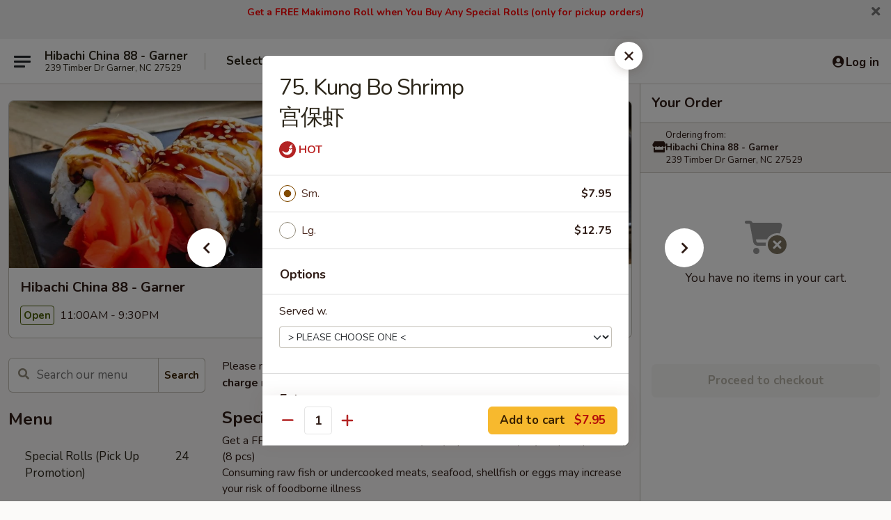

--- FILE ---
content_type: text/html; charset=UTF-8
request_url: https://www.hibachichina88nc.com/order/main/seafood/75-kung-bo-shrimp
body_size: 49087
content:
<!DOCTYPE html>

<html class="no-js css-scroll" lang="en">
	<head>
		<meta charset="utf-8" />
		<meta http-equiv="X-UA-Compatible" content="IE=edge,chrome=1" />

				<title>Hibachi China 88 - Garner | 75. Kung Bo Shrimp<br>宫保虾 | Seafood</title>
		<meta name="description" content="Order online for delivery and takeout: 75. Kung Bo Shrimp宫保虾 from Hibachi China 88 - Garner. Serving the best Chinese &amp; Sushi in Garner, NC." />		<meta name="keywords" content="hibachi china 88, hibachi china 88 garner, hibachi china 88 menu, garner chinese delivery, garner chinese food, garner chinese restaurants, chinese delivery, best chinese food in garner, chinese restaurants in garner, chinese restaurants near me, chinese food near me, garner chinese takeout, garner japanese food, garner japanese restaurants, japanese delivery, best japanese food in garner, japanese restaurants in garner, japanese restaurants near me, japanese food near me, hibachi restaurants in garner, best hibachi in garner,  garner sushi delivery, garner sushi, garner sushi restaurants, sushi delivery, best sushi in garner, sushi restaurants in garner, sushi restaurants near me, sushi near me, garner sushi takeout" />		<meta name="viewport" content="width=device-width, initial-scale=1.0">

		<meta property="og:type" content="website">
		<meta property="og:title" content="Hibachi China 88 - Garner | 75. Kung Bo Shrimp<br>宫保虾 | Seafood">
		<meta property="og:description" content="Order online for delivery and takeout: 75. Kung Bo Shrimp宫保虾 from Hibachi China 88 - Garner. Serving the best Chinese &amp; Sushi in Garner, NC.">

		<meta name="twitter:card" content="summary_large_image">
		<meta name="twitter:title" content="Hibachi China 88 - Garner | 75. Kung Bo Shrimp<br>宫保虾 | Seafood">
		<meta name="twitter:description" content="Order online for delivery and takeout: 75. Kung Bo Shrimp宫保虾 from Hibachi China 88 - Garner. Serving the best Chinese &amp; Sushi in Garner, NC.">
					<meta property="og:image" content="https://imagedelivery.net/9lr8zq_Jvl7h6OFWqEi9IA/afa5449f-1e60-4369-1e86-6cd4f2940c00/public" />
			<meta name="twitter:image" content="https://imagedelivery.net/9lr8zq_Jvl7h6OFWqEi9IA/afa5449f-1e60-4369-1e86-6cd4f2940c00/public" />
		
		<meta name="apple-mobile-web-app-status-bar-style" content="black">
		<meta name="mobile-web-app-capable" content="yes">
					<link rel="canonical" href="https://www.hibachichina88nc.com/order/main/seafood/75-kung-bo-shrimp"/>
						<link rel="shortcut icon" href="https://imagedelivery.net/9lr8zq_Jvl7h6OFWqEi9IA/804d4e16-df97-4c16-a95b-f32acd89cb00/public" type="image/png" />
			
		<link type="text/css" rel="stylesheet" href="/min/g=css4.0&amp;1768421684" />
		<link rel="stylesheet" href="//ajax.googleapis.com/ajax/libs/jqueryui/1.10.1/themes/base/minified/jquery-ui.min.css" />
		<link href='//fonts.googleapis.com/css?family=Open+Sans:400italic,400,700' rel='stylesheet' type='text/css' />
		<script src="https://kit.fontawesome.com/a4edb6363d.js" crossorigin="anonymous"></script>

		<style>
								.home_hero, .menu_hero{ background-image: url(https://imagedelivery.net/9lr8zq_Jvl7h6OFWqEi9IA/7f13f344-aa12-44dc-287c-8a2e8e123500/public); }
					@media
					(-webkit-min-device-pixel-ratio: 1.25),
					(min-resolution: 120dpi){
						/* Retina header*/
						.home_hero, .menu_hero{ background-image: url(https://imagedelivery.net/9lr8zq_Jvl7h6OFWqEi9IA/06f0eb4c-3b7f-4fc6-4232-94a6a7aca600/public); }
					}
															/*body{  } */

					
		</style>

		<style type="text/css">div.menuItem_1431051, li.menuItem_1431051, div.menuItem_1431052, li.menuItem_1431052, div.menuItem_1431054, li.menuItem_1431054, div.menuItem_1431057, li.menuItem_1431057, div.menuItem_1431059, li.menuItem_1431059, div.menuItem_1431001, li.menuItem_1431001, div.menuItem_1431005, li.menuItem_1431005, div.menuItem_1431006, li.menuItem_1431006, div.menuItem_1431007, li.menuItem_1431007, div.menuItem_1431008, li.menuItem_1431008, div.menuItem_1431009, li.menuItem_1431009, div.menuItem_1431016, li.menuItem_1431016, div.menuItem_1431017, li.menuItem_1431017, div.menuItem_1431018, li.menuItem_1431018, div.menuItem_1431019, li.menuItem_1431019, div.menuItem_1431020, li.menuItem_1431020, div.menuItem_1431021, li.menuItem_1431021, div.menuItem_1431022, li.menuItem_1431022, div.menuItem_1431023, li.menuItem_1431023, div.menuItem_1431024, li.menuItem_1431024, div.menuItem_1431025, li.menuItem_1431025, div.menuItem_1431026, li.menuItem_1431026, div.menuItem_1431028, li.menuItem_1431028, div.menuItem_1431029, li.menuItem_1431029, div.menuItem_1431031, li.menuItem_1431031, div.menuItem_1431032, li.menuItem_1431032, div.menuItem_1431034, li.menuItem_1431034, div.menuItem_1431037, li.menuItem_1431037, div.menuItem_1431039, li.menuItem_1431039, div.menuItem_1431041, li.menuItem_1431041, div.menuItem_1431043, li.menuItem_1431043, div.menuItem_1431045, li.menuItem_1431045, div.menuItem_1431046, li.menuItem_1431046, div.menuItem_2533851, li.menuItem_2533851, div.menuItem_2764111, li.menuItem_2764111 {display:none !important;}</style><script type="text/javascript">window.UNAVAILABLE_MENU_IDS = [1431051,1431052,1431054,1431057,1431059,1431001,1431005,1431006,1431007,1431008,1431009,1431016,1431017,1431018,1431019,1431020,1431021,1431022,1431023,1431024,1431025,1431026,1431028,1431029,1431031,1431032,1431034,1431037,1431039,1431041,1431043,1431045,1431046,2533851,2764111]</script>
		<script type="text/javascript">
			var UrlTag = "hibachichina88garner";
			var template = 'defaultv4';
			var formname = 'ordering3';
			var menulink = 'https://www.hibachichina88nc.com/order/main';
			var checkoutlink = 'https://www.hibachichina88nc.com/checkout';
		</script>
		<script>
			/* http://writing.colin-gourlay.com/safely-using-ready-before-including-jquery/ */
			(function(w,d,u){w.readyQ=[];w.bindReadyQ=[];function p(x,y){if(x=="ready"){w.bindReadyQ.push(y);}else{w.readyQ.push(x);}};var a={ready:p,bind:p};w.$=w.jQuery=function(f){if(f===d||f===u){return a}else{p(f)}}})(window,document)
		</script>

		<script type="application/ld+json">{
    "@context": "http://schema.org",
    "@type": "Menu",
    "url": "https://www.hibachichina88nc.com/order/main",
    "mainEntityOfPage": "https://www.hibachichina88nc.com/order/main",
    "inLanguage": "English",
    "name": "Main",
    "description": "Please note: requests for additional items or special preparation may incur an <b>extra charge</b> not calculated on your online order.",
    "hasMenuSection": [
        {
            "@type": "MenuSection",
            "url": "https://www.hibachichina88nc.com/order/main/seafood",
            "name": "Seafood",
            "description": "with White Rice",
            "hasMenuItem": [
                {
                    "@type": "MenuItem",
                    "name": "75. Kung Bo Shrimp<br>\u5bab\u4fdd\u867e",
                    "url": "https://www.hibachichina88nc.com/order/main/seafood/75-kung-bo-shrimp"
                }
            ]
        }
    ]
}</script>
<!-- Google Tag Manager -->
<script>
	window.dataLayer = window.dataLayer || [];
	let data = {
		account: 'hibachichina88garner',
		context: 'direct',
		templateVersion: 4,
		rid: 66	}
		dataLayer.push(data);
	(function(w,d,s,l,i){w[l]=w[l]||[];w[l].push({'gtm.start':
		new Date().getTime(),event:'gtm.js'});var f=d.getElementsByTagName(s)[0],
		j=d.createElement(s),dl=l!='dataLayer'?'&l='+l:'';j.async=true;j.src=
		'https://www.googletagmanager.com/gtm.js?id='+i+dl;f.parentNode.insertBefore(j,f);
		})(window,document,'script','dataLayer','GTM-K9P93M');

	function gtag() { dataLayer.push(arguments); }
</script>

			<script async src="https://www.googletagmanager.com/gtag/js?id=G-X2TYQ28C9W"></script>
	
	<script>
		
		gtag('js', new Date());

		
					gtag('config', "G-X2TYQ28C9W");
			</script>
		<link href="https://fonts.googleapis.com/css?family=Open+Sans:400,600,700|Nunito:400,700" rel="stylesheet" />
	</head>

	<body
		data-event-on:customer_registered="window.location.reload()"
		data-event-on:customer_logged_in="window.location.reload()"
		data-event-on:customer_logged_out="window.location.reload()"
	>
		<a class="skip-to-content-link" href="#main">Skip to content</a>
				<!-- Google Tag Manager (noscript) -->
		<noscript><iframe src="https://www.googletagmanager.com/ns.html?id=GTM-K9P93M" height="0" width="0" style="display:none;visibility:hidden"></iframe></noscript>
		<!-- End Google Tag Manager (noscript) -->
						<!-- wrapper starts -->
		<div class="wrapper">
			<div style="grid-area: header-announcements">
				<div id="upgradeBrowserBanner" class="alert alert-warning mb-0 rounded-0 py-4" style="display:none;">
	<div class="alert-icon"><i class="fas fa-warning" aria-hidden="true"></i></div>
	<div>
		<strong>We're sorry, but the Web browser you are using is not supported.</strong> <br/> Please upgrade your browser or try a different one to use this Website. Supported browsers include:<br/>
		<ul class="list-unstyled">
			<li class="mt-2"><a href="https://www.google.com/chrome" target="_blank" rel="noopener noreferrer" class="simple-link"><i class="fab fa-chrome"></i> Chrome</a></li>
			<li class="mt-2"><a href="https://www.mozilla.com/firefox/upgrade.html" target="_blank" rel="noopener noreferrer" class="simple-link"><i class="fab fa-firefox"></i> Firefox</a></li>
			<li class="mt-2"><a href="https://www.microsoft.com/en-us/windows/microsoft-edge" target="_blank" rel="noopener noreferrer" class="simple-link"><i class="fab fa-edge"></i> Edge</a></li>
			<li class="mt-2"><a href="http://www.apple.com/safari/" target="_blank" rel="noopener noreferrer" class="simple-link"><i class="fab fa-safari"></i> Safari</a></li>
		</ul>
	</div>
</div>
<script>
	var ua = navigator.userAgent;
	var match = ua.match(/Firefox\/([0-9]+)\./);
	var firefoxVersion = match ? parseInt(match[1]) : 1000;
	var match = ua.match(/Chrome\/([0-9]+)\./);
	var chromeVersion = match ? parseInt(match[1]) : 1000;
	var isIE = ua.indexOf('MSIE') > -1 || ua.indexOf('Trident') > -1;
	var upgradeBrowserBanner = document.getElementById('upgradeBrowserBanner');
	var isMatchesSupported = typeof(upgradeBrowserBanner.matches)!="undefined";
	var isEntriesSupported = typeof(Object.entries)!="undefined";
	//Safari version is verified with isEntriesSupported
	if (isIE || !isMatchesSupported || !isEntriesSupported || firefoxVersion <= 46 || chromeVersion <= 53) {
		upgradeBrowserBanner.style.display = 'flex';
	}
</script>										<div class="header-opensign announcement-bg-color announcement-txt-color">
							<p style="text-align:center;"><span style="font-size:14px;"><span style="color:#ff0000;"><strong>Get a FREE Makimono Roll when You Buy Any Special Rolls (only for pickup orders)</strong></span></span></p>

<p style="text-align:center;"> </p>						<a href="javascript:void(0)" class="close" id="closeAnnouncement" role="button" aria-label="Close Announcement" tabindex="0"><i class="fas fa-times fa-xs"></i></a>
						</div>
					
				<!-- get closed sign if applicable. -->
				
				
							</div>

						<div class="headerAndWtype" style="grid-area: header">
				<!-- Header Starts -->
				<header class="header">
										<div class="d-flex flex-column align-items-start flex-md-row align-items-md-center">
												<div class="logo_name_alt flex-shrink-0 d-flex align-items-center align-self-stretch pe-6 pe-md-0">
							
	<button
		type="button"
		class="eds_button btn btn-outline eds_button--shape-default eds_menu_button"
		data-bs-toggle="offcanvas" data-bs-target="#side-menu" aria-controls="side-menu" aria-label="Main menu"	><span aria-hidden="true"></span> <span aria-hidden="true"></span> <span aria-hidden="true"></span></button>

	
							<div class="d-flex flex-column align-items-center mx-auto align-items-md-start mx-md-0">
								<a
									class="eds-display-text-title-xs text-truncate title-container"
									href="https://www.hibachichina88nc.com"
								>
									Hibachi China 88 - Garner								</a>

																	<span class="eds-copy-text-s-regular text-center text-md-start address-container" title="239 Timber Dr Garner, NC 27529">
										239 Timber Dr Garner, NC 27529									</span>
															</div>
						</div>

																			<div class="eds-display-text-title-s d-none d-md-block border-start mx-4" style="width: 0">&nbsp;</div>

							<div class="header_order_options d-flex align-items-center  w-100 p-2p5 p-md-0">
																<div class="what">
									<button
	type="button"
	class="border-0 bg-transparent text-start"
	data-bs-toggle="modal"
	data-bs-target="#modal-order-options"
	aria-expanded="false"
	style="min-height: 44px"
>
	<div class="d-flex align-items-baseline gap-2">
		<div class="otype-name-label eds-copy-text-l-bold text-truncate" style="flex: 1" data-order-type-label>
			Select Order Type		</div>

		<i class="fa fa-fw fa-caret-down"></i>
	</div>

	<div
		class="otype-picker-label otype-address-label eds-interface-text-m-regular text-truncate hidden"
	>
			</div>
</button>

<script>
	$(function() {
		var $autoCompleteInputs = $('[data-autocomplete-address]');
		if ($autoCompleteInputs && $autoCompleteInputs.length) {
			$autoCompleteInputs.each(function() {
				let $input = $(this);
				let $deliveryAddressContainer = $input.parents('.deliveryAddressContainer').first();
				$input.autocomplete({
					source   : addressAC,
					minLength: 3,
					delay    : 300,
					select   : function(event, ui) {
						$.getJSON('/' + UrlTag + '/?form=addresslookup', {
							id: ui.item.id,
						}, function(data) {
							let location = data
							if (location.address.street.endsWith('Trl')) {
								location.address.street = location.address.street.replace('Trl', 'Trail')
							}
							let autoCompleteSuccess = $input.data('autocomplete-success');
							if (autoCompleteSuccess) {
								let autoCompleteSuccessFunction = window[autoCompleteSuccess];
								if (typeof autoCompleteSuccessFunction == "function") {
									autoCompleteSuccessFunction(location);
								}
							}

							let address = location.address

							$('#add-address-city, [data-autocompleted-city]').val(address.city)
							$('#add-address-state, [data-autocompleted-state]').val(address.stateCode)
							$('#add-address-zip, [data-autocompleted-zip]').val(address.postalCode)
							$('#add-address-latitude, [data-autocompleted-latitude]').val(location.position.lat)
							$('#add-address-longitude, [data-autocompleted-longitude]').val(location.position.lng)
							let streetAddress = (address.houseNumber || '') + ' ' + (address.street || '');
							$('#street-address-1, [data-autocompleted-street-address]').val(streetAddress)
							validateAddress($deliveryAddressContainer);
						})
					},
				})
				$input.attr('autocomplete', 'street-address')
			});
		}

		// autocomplete using Address autocomplete
		// jquery autocomplete needs 2 fields: title and value
		// id holds the LocationId which can be used at a later stage to get the coordinate of the selected choice
		function addressAC(query, callback) {
			//we don't actually want to search until they've entered the street number and at least one character
			words = query.term.trim().split(' ')
			if (words.length < 2) {
				return false
			}

			$.getJSON('/' + UrlTag + '/?form=addresssuggest', { q: query.term }, function(data) {
				var addresses = data.items
				addresses = addresses.map(addr => {
					if ((addr.address.label || '').endsWith('Trl')) {
						addr.address.label = addr.address.label.replace('Trl', 'Trail')
					}
					let streetAddress = (addr.address.label || '')
					return {
						label: streetAddress,
						value: streetAddress,
						id   : addr.id,
					}
				})

				return callback(addresses)
			})
		}

				$('[data-address-from-current-loc]').on('click', function(e) {
			let $streetAddressContainer = $(this).parents('.street-address-container').first();
			let $deliveryAddressContainer = $(this).parents('.deliveryAddressContainer').first();
			e.preventDefault();
			if(navigator.geolocation) {
				navigator.geolocation.getCurrentPosition(position => {
					$.getJSON('/' + UrlTag + '/?form=addresssuggest', {
						at: position.coords.latitude + "," + position.coords.longitude
					}, function(data) {
						let location = data.items[0];
						let address = location.address
						$streetAddressContainer.find('.input-street-address').val((address.houseNumber ? address.houseNumber : '') + ' ' + (address.street ? address.street : ''));
						$('#add-address-city').val(address.city ? address.city : '');
						$('#add-address-state').val(address.state ? address.state : '');
						$('#add-address-zip').val(address.postalCode ? address.postalCode : '');
						$('#add-address-latitude').val(location.position.lat ? location.position.lat : '');
						$('#add-address-longitude').val(location.position.lng ? location.position.lng : '');
						validateAddress($deliveryAddressContainer, 0);
					});
				});
			} else {
				alert("Geolocation is not supported by this browser!");
			}
		});
	});

	function autoCompleteSuccess(location)
	{
		if (location && location.address) {
			let address = location.address

			let streetAddress = (address.houseNumber || '') + ' ' + (address.street || '');
			$.ajax({
				url: '/' + UrlTag + '/?form=saveformfields',
				data: {
					'param_full~address_s_n_255': streetAddress + ', ' + address.city + ', ' + address.state,
					'param_street~address_s_n_255': streetAddress,
					'param_city_s_n_90': address.city,
					'param_state_s_n_2': address.state,
					'param_zip~code_z_n_10': address.postalCode,
				}
			});
		}
	}
</script>
								</div>

																									<div class="when showcheck_parent">
																				<div class="ordertimetypes ">
	<button
		type="button"
		class="border-0 bg-transparent text-start loadable-content"
		data-bs-toggle="modal"
		data-bs-target="#modal-order-time"
		aria-expanded="false"
		style="min-height: 44px"
		data-change-label-to-later-date
	>
		<div class="d-flex align-items-baseline gap-2">
			<div class="eds-copy-text-l-bold text-truncate flex-fill" data-otype-time-day>
								ASAP			</div>

			<i class="fa fa-fw fa-caret-down"></i>
		</div>

		<div
			class="otype-picker-label otype-picker-time eds-interface-text-m-regular text-truncate hidden"
			data-otype-time
		>
			Later		</div>
	</button>
</div>
									</div>
															</div>
						
												<div class="position-absolute top-0 end-0 pe-2 py-2p5">
							
	<div id="login-status" >
					
	<button
		type="button"
		class="eds_button btn btn-outline eds_button--shape-default px-2 text-nowrap"
		aria-label="Log in" style="color: currentColor" data-bs-toggle="modal" data-bs-target="#login-modal"	><i
		class="eds_icon fa fa-lg fa-fw fa-user-circle d-block d-lg-none"
		style="font-family: &quot;Font Awesome 5 Pro&quot;; "	></i>

	 <div class="d-none d-lg-flex align-items-baseline gap-2">
	<i
		class="eds_icon fa fa-fw fa-user-circle"
		style="font-family: &quot;Font Awesome 5 Pro&quot;; "	></i>

	<div class="profile-container text-truncate">Log in</div></div></button>

				</div>

							</div>
					</div>

															
	<aside		data-eds-id="696ff11f9eb9c"
		class="eds_side_menu offcanvas offcanvas-start text-dark "
		tabindex="-1"
				id="side-menu" data-event-on:menu_selected="this.dispatchEvent(new CustomEvent('eds.hide'))" data-event-on:category_selected="this.dispatchEvent(new CustomEvent('eds.hide'))"	>
		
		<div class="eds_side_menu-body offcanvas-body d-flex flex-column p-0 css-scroll">
										<div
					class="eds_side_menu-close position-absolute top-0 end-0 pt-3 pe-3 "
					style="z-index: 1"
				>
					
	<button
		type="button"
		class="eds_button btn btn-outline-secondary eds_button--shape-circle"
		data-bs-dismiss="offcanvas" data-bs-target="[data-eds-id=&quot;696ff11f9eb9c&quot;]" aria-label="Close"	><i
		class="eds_icon fa fa-fw fa-close"
		style="font-family: &quot;Font Awesome 5 Pro&quot;; "	></i></button>

					</div>
			
			<div class="restaurant-info border-bottom border-light p-3">
							<p class="eds-display-text-title-xs mb-0 me-2 pe-4">Hibachi China 88 - Garner</p>

			<div class="eds-copy-text-s-regular me-2 pe-4">
			239 Timber Dr Garner, NC 27529		</div>
						</div>

																	
	<div class="border-bottom border-light p-3">
		
		
			<details
				class="eds_list eds_list--border-none" open				data-menu-id="11957"
									data-event-on:document_ready="this.open = localStorage.getItem('menu-open-11957') !== 'false'"
										onclick="localStorage.setItem('menu-open-11957', !this.open)"
							>
									<summary class="eds-copy-text-l-regular list-unstyled rounded-3 mb-1 " tabindex="0">
						<h2 class="eds-display-text-title-m m-0 p-0">
															
	<i
		class="eds_icon fas fa-fw fa-chevron-right"
		style="font-family: &quot;Font Awesome 5 Pro&quot;; "	></i>

															Menu
						</h2>
					</summary>
										<div class="mb-3"></div>
				
																		
									<a
						class="eds_list-item eds-copy-text-l-regular list-unstyled rounded-3 mb-1 px-3 px-lg-4 py-2p5 d-flex "
						data-event-on:category_pinned="(category) => $(this).toggleClass('active', category.id === '298128')"
						href="https://www.hibachichina88nc.com/order/main/special-rolls-pick-up-promotion"
						onclick="if (!event.ctrlKey) {
							const currentMenuIsActive = true || $(this).closest('details').find('summary').hasClass('active');
							if (currentMenuIsActive) {
								app.event.emit('category_selected', { id: '298128' });
							} else {
								app.event.emit('menu_selected', { menu_id: '11957', menu_description: &quot;Please note: requests for additional items or special preparation may incur an &lt;b&gt;extra charge&lt;\/b&gt; not calculated on your online order.&quot;, category_id: '298128' });
							}
															return false;
													}"
					>
						Special Rolls (Pick Up Promotion)													<span class="ms-auto">24</span>
											</a>
									<a
						class="eds_list-item eds-copy-text-l-regular list-unstyled rounded-3 mb-1 px-3 px-lg-4 py-2p5 d-flex "
						data-event-on:category_pinned="(category) => $(this).toggleClass('active', category.id === '298444')"
						href="https://www.hibachichina88nc.com/order/main/sushi-makimono-roll-pick-up-promotion"
						onclick="if (!event.ctrlKey) {
							const currentMenuIsActive = true || $(this).closest('details').find('summary').hasClass('active');
							if (currentMenuIsActive) {
								app.event.emit('category_selected', { id: '298444' });
							} else {
								app.event.emit('menu_selected', { menu_id: '11957', menu_description: &quot;Please note: requests for additional items or special preparation may incur an &lt;b&gt;extra charge&lt;\/b&gt; not calculated on your online order.&quot;, category_id: '298444' });
							}
															return false;
													}"
					>
						Sushi Makimono Roll (Pick Up Promotion)													<span class="ms-auto">27</span>
											</a>
									<a
						class="eds_list-item eds-copy-text-l-regular list-unstyled rounded-3 mb-1 px-3 px-lg-4 py-2p5 d-flex "
						data-event-on:category_pinned="(category) => $(this).toggleClass('active', category.id === '259729')"
						href="https://www.hibachichina88nc.com/order/main/beverages"
						onclick="if (!event.ctrlKey) {
							const currentMenuIsActive = true || $(this).closest('details').find('summary').hasClass('active');
							if (currentMenuIsActive) {
								app.event.emit('category_selected', { id: '259729' });
							} else {
								app.event.emit('menu_selected', { menu_id: '11957', menu_description: &quot;Please note: requests for additional items or special preparation may incur an &lt;b&gt;extra charge&lt;\/b&gt; not calculated on your online order.&quot;, category_id: '259729' });
							}
															return false;
													}"
					>
						Beverages													<span class="ms-auto">4</span>
											</a>
									<a
						class="eds_list-item eds-copy-text-l-regular list-unstyled rounded-3 mb-1 px-3 px-lg-4 py-2p5 d-flex "
						data-event-on:category_pinned="(category) => $(this).toggleClass('active', category.id === '259730')"
						href="https://www.hibachichina88nc.com/order/main/other-sauces-condiments"
						onclick="if (!event.ctrlKey) {
							const currentMenuIsActive = true || $(this).closest('details').find('summary').hasClass('active');
							if (currentMenuIsActive) {
								app.event.emit('category_selected', { id: '259730' });
							} else {
								app.event.emit('menu_selected', { menu_id: '11957', menu_description: &quot;Please note: requests for additional items or special preparation may incur an &lt;b&gt;extra charge&lt;\/b&gt; not calculated on your online order.&quot;, category_id: '259730' });
							}
															return false;
													}"
					>
						Other Sauces / Condiments													<span class="ms-auto">16</span>
											</a>
									<a
						class="eds_list-item eds-copy-text-l-regular list-unstyled rounded-3 mb-1 px-3 px-lg-4 py-2p5 d-flex "
						data-event-on:category_pinned="(category) => $(this).toggleClass('active', category.id === '149956')"
						href="https://www.hibachichina88nc.com/order/main/american-dishes"
						onclick="if (!event.ctrlKey) {
							const currentMenuIsActive = true || $(this).closest('details').find('summary').hasClass('active');
							if (currentMenuIsActive) {
								app.event.emit('category_selected', { id: '149956' });
							} else {
								app.event.emit('menu_selected', { menu_id: '11957', menu_description: &quot;Please note: requests for additional items or special preparation may incur an &lt;b&gt;extra charge&lt;\/b&gt; not calculated on your online order.&quot;, category_id: '149956' });
							}
															return false;
													}"
					>
						American Dishes													<span class="ms-auto">7</span>
											</a>
									<a
						class="eds_list-item eds-copy-text-l-regular list-unstyled rounded-3 mb-1 px-3 px-lg-4 py-2p5 d-flex "
						data-event-on:category_pinned="(category) => $(this).toggleClass('active', category.id === '149938')"
						href="https://www.hibachichina88nc.com/order/main/appetizers"
						onclick="if (!event.ctrlKey) {
							const currentMenuIsActive = true || $(this).closest('details').find('summary').hasClass('active');
							if (currentMenuIsActive) {
								app.event.emit('category_selected', { id: '149938' });
							} else {
								app.event.emit('menu_selected', { menu_id: '11957', menu_description: &quot;Please note: requests for additional items or special preparation may incur an &lt;b&gt;extra charge&lt;\/b&gt; not calculated on your online order.&quot;, category_id: '149938' });
							}
															return false;
													}"
					>
						Appetizers													<span class="ms-auto">13</span>
											</a>
									<a
						class="eds_list-item eds-copy-text-l-regular list-unstyled rounded-3 mb-1 px-3 px-lg-4 py-2p5 d-flex "
						data-event-on:category_pinned="(category) => $(this).toggleClass('active', category.id === '149939')"
						href="https://www.hibachichina88nc.com/order/main/soup"
						onclick="if (!event.ctrlKey) {
							const currentMenuIsActive = true || $(this).closest('details').find('summary').hasClass('active');
							if (currentMenuIsActive) {
								app.event.emit('category_selected', { id: '149939' });
							} else {
								app.event.emit('menu_selected', { menu_id: '11957', menu_description: &quot;Please note: requests for additional items or special preparation may incur an &lt;b&gt;extra charge&lt;\/b&gt; not calculated on your online order.&quot;, category_id: '149939' });
							}
															return false;
													}"
					>
						Soup													<span class="ms-auto">11</span>
											</a>
									<a
						class="eds_list-item eds-copy-text-l-regular list-unstyled rounded-3 mb-1 px-3 px-lg-4 py-2p5 d-flex "
						data-event-on:category_pinned="(category) => $(this).toggleClass('active', category.id === '149940')"
						href="https://www.hibachichina88nc.com/order/main/chow-mein-or-chop-suey"
						onclick="if (!event.ctrlKey) {
							const currentMenuIsActive = true || $(this).closest('details').find('summary').hasClass('active');
							if (currentMenuIsActive) {
								app.event.emit('category_selected', { id: '149940' });
							} else {
								app.event.emit('menu_selected', { menu_id: '11957', menu_description: &quot;Please note: requests for additional items or special preparation may incur an &lt;b&gt;extra charge&lt;\/b&gt; not calculated on your online order.&quot;, category_id: '149940' });
							}
															return false;
													}"
					>
						Chow Mein or Chop Suey													<span class="ms-auto">10</span>
											</a>
									<a
						class="eds_list-item eds-copy-text-l-regular list-unstyled rounded-3 mb-1 px-3 px-lg-4 py-2p5 d-flex "
						data-event-on:category_pinned="(category) => $(this).toggleClass('active', category.id === '149941')"
						href="https://www.hibachichina88nc.com/order/main/lo-mein"
						onclick="if (!event.ctrlKey) {
							const currentMenuIsActive = true || $(this).closest('details').find('summary').hasClass('active');
							if (currentMenuIsActive) {
								app.event.emit('category_selected', { id: '149941' });
							} else {
								app.event.emit('menu_selected', { menu_id: '11957', menu_description: &quot;Please note: requests for additional items or special preparation may incur an &lt;b&gt;extra charge&lt;\/b&gt; not calculated on your online order.&quot;, category_id: '149941' });
							}
															return false;
													}"
					>
						Lo Mein													<span class="ms-auto">8</span>
											</a>
									<a
						class="eds_list-item eds-copy-text-l-regular list-unstyled rounded-3 mb-1 px-3 px-lg-4 py-2p5 d-flex "
						data-event-on:category_pinned="(category) => $(this).toggleClass('active', category.id === '149942')"
						href="https://www.hibachichina88nc.com/order/main/fried-rice"
						onclick="if (!event.ctrlKey) {
							const currentMenuIsActive = true || $(this).closest('details').find('summary').hasClass('active');
							if (currentMenuIsActive) {
								app.event.emit('category_selected', { id: '149942' });
							} else {
								app.event.emit('menu_selected', { menu_id: '11957', menu_description: &quot;Please note: requests for additional items or special preparation may incur an &lt;b&gt;extra charge&lt;\/b&gt; not calculated on your online order.&quot;, category_id: '149942' });
							}
															return false;
													}"
					>
						Fried Rice													<span class="ms-auto">10</span>
											</a>
									<a
						class="eds_list-item eds-copy-text-l-regular list-unstyled rounded-3 mb-1 px-3 px-lg-4 py-2p5 d-flex "
						data-event-on:category_pinned="(category) => $(this).toggleClass('active', category.id === '149943')"
						href="https://www.hibachichina88nc.com/order/main/beef"
						onclick="if (!event.ctrlKey) {
							const currentMenuIsActive = true || $(this).closest('details').find('summary').hasClass('active');
							if (currentMenuIsActive) {
								app.event.emit('category_selected', { id: '149943' });
							} else {
								app.event.emit('menu_selected', { menu_id: '11957', menu_description: &quot;Please note: requests for additional items or special preparation may incur an &lt;b&gt;extra charge&lt;\/b&gt; not calculated on your online order.&quot;, category_id: '149943' });
							}
															return false;
													}"
					>
						Beef													<span class="ms-auto">8</span>
											</a>
									<a
						class="eds_list-item eds-copy-text-l-regular list-unstyled rounded-3 mb-1 px-3 px-lg-4 py-2p5 d-flex "
						data-event-on:category_pinned="(category) => $(this).toggleClass('active', category.id === '149944')"
						href="https://www.hibachichina88nc.com/order/main/roast-pork"
						onclick="if (!event.ctrlKey) {
							const currentMenuIsActive = true || $(this).closest('details').find('summary').hasClass('active');
							if (currentMenuIsActive) {
								app.event.emit('category_selected', { id: '149944' });
							} else {
								app.event.emit('menu_selected', { menu_id: '11957', menu_description: &quot;Please note: requests for additional items or special preparation may incur an &lt;b&gt;extra charge&lt;\/b&gt; not calculated on your online order.&quot;, category_id: '149944' });
							}
															return false;
													}"
					>
						Roast Pork													<span class="ms-auto">5</span>
											</a>
									<a
						class="eds_list-item eds-copy-text-l-regular list-unstyled rounded-3 mb-1 px-3 px-lg-4 py-2p5 d-flex "
						data-event-on:category_pinned="(category) => $(this).toggleClass('active', category.id === '149945')"
						href="https://www.hibachichina88nc.com/order/main/chicken"
						onclick="if (!event.ctrlKey) {
							const currentMenuIsActive = true || $(this).closest('details').find('summary').hasClass('active');
							if (currentMenuIsActive) {
								app.event.emit('category_selected', { id: '149945' });
							} else {
								app.event.emit('menu_selected', { menu_id: '11957', menu_description: &quot;Please note: requests for additional items or special preparation may incur an &lt;b&gt;extra charge&lt;\/b&gt; not calculated on your online order.&quot;, category_id: '149945' });
							}
															return false;
													}"
					>
						Chicken													<span class="ms-auto">10</span>
											</a>
									<a
						class="eds_list-item eds-copy-text-l-regular list-unstyled rounded-3 mb-1 px-3 px-lg-4 py-2p5 d-flex active"
						data-event-on:category_pinned="(category) => $(this).toggleClass('active', category.id === '149946')"
						href="https://www.hibachichina88nc.com/order/main/seafood"
						onclick="if (!event.ctrlKey) {
							const currentMenuIsActive = true || $(this).closest('details').find('summary').hasClass('active');
							if (currentMenuIsActive) {
								app.event.emit('category_selected', { id: '149946' });
							} else {
								app.event.emit('menu_selected', { menu_id: '11957', menu_description: &quot;Please note: requests for additional items or special preparation may incur an &lt;b&gt;extra charge&lt;\/b&gt; not calculated on your online order.&quot;, category_id: '149946' });
							}
															return false;
													}"
					>
						Seafood													<span class="ms-auto">11</span>
											</a>
									<a
						class="eds_list-item eds-copy-text-l-regular list-unstyled rounded-3 mb-1 px-3 px-lg-4 py-2p5 d-flex "
						data-event-on:category_pinned="(category) => $(this).toggleClass('active', category.id === '149947')"
						href="https://www.hibachichina88nc.com/order/main/sweet-sour"
						onclick="if (!event.ctrlKey) {
							const currentMenuIsActive = true || $(this).closest('details').find('summary').hasClass('active');
							if (currentMenuIsActive) {
								app.event.emit('category_selected', { id: '149947' });
							} else {
								app.event.emit('menu_selected', { menu_id: '11957', menu_description: &quot;Please note: requests for additional items or special preparation may incur an &lt;b&gt;extra charge&lt;\/b&gt; not calculated on your online order.&quot;, category_id: '149947' });
							}
															return false;
													}"
					>
						Sweet & Sour													<span class="ms-auto">3</span>
											</a>
									<a
						class="eds_list-item eds-copy-text-l-regular list-unstyled rounded-3 mb-1 px-3 px-lg-4 py-2p5 d-flex "
						data-event-on:category_pinned="(category) => $(this).toggleClass('active', category.id === '149948')"
						href="https://www.hibachichina88nc.com/order/main/egg-foo-young"
						onclick="if (!event.ctrlKey) {
							const currentMenuIsActive = true || $(this).closest('details').find('summary').hasClass('active');
							if (currentMenuIsActive) {
								app.event.emit('category_selected', { id: '149948' });
							} else {
								app.event.emit('menu_selected', { menu_id: '11957', menu_description: &quot;Please note: requests for additional items or special preparation may incur an &lt;b&gt;extra charge&lt;\/b&gt; not calculated on your online order.&quot;, category_id: '149948' });
							}
															return false;
													}"
					>
						Egg Foo Young													<span class="ms-auto">5</span>
											</a>
									<a
						class="eds_list-item eds-copy-text-l-regular list-unstyled rounded-3 mb-1 px-3 px-lg-4 py-2p5 d-flex "
						data-event-on:category_pinned="(category) => $(this).toggleClass('active', category.id === '149949')"
						href="https://www.hibachichina88nc.com/order/main/vegetable"
						onclick="if (!event.ctrlKey) {
							const currentMenuIsActive = true || $(this).closest('details').find('summary').hasClass('active');
							if (currentMenuIsActive) {
								app.event.emit('category_selected', { id: '149949' });
							} else {
								app.event.emit('menu_selected', { menu_id: '11957', menu_description: &quot;Please note: requests for additional items or special preparation may incur an &lt;b&gt;extra charge&lt;\/b&gt; not calculated on your online order.&quot;, category_id: '149949' });
							}
															return false;
													}"
					>
						Vegetable													<span class="ms-auto">9</span>
											</a>
									<a
						class="eds_list-item eds-copy-text-l-regular list-unstyled rounded-3 mb-1 px-3 px-lg-4 py-2p5 d-flex "
						data-event-on:category_pinned="(category) => $(this).toggleClass('active', category.id === '149950')"
						href="https://www.hibachichina88nc.com/order/main/curry-dishes"
						onclick="if (!event.ctrlKey) {
							const currentMenuIsActive = true || $(this).closest('details').find('summary').hasClass('active');
							if (currentMenuIsActive) {
								app.event.emit('category_selected', { id: '149950' });
							} else {
								app.event.emit('menu_selected', { menu_id: '11957', menu_description: &quot;Please note: requests for additional items or special preparation may incur an &lt;b&gt;extra charge&lt;\/b&gt; not calculated on your online order.&quot;, category_id: '149950' });
							}
															return false;
													}"
					>
						Curry Dishes													<span class="ms-auto">3</span>
											</a>
									<a
						class="eds_list-item eds-copy-text-l-regular list-unstyled rounded-3 mb-1 px-3 px-lg-4 py-2p5 d-flex "
						data-event-on:category_pinned="(category) => $(this).toggleClass('active', category.id === '149951')"
						href="https://www.hibachichina88nc.com/order/main/chow-mei-fun"
						onclick="if (!event.ctrlKey) {
							const currentMenuIsActive = true || $(this).closest('details').find('summary').hasClass('active');
							if (currentMenuIsActive) {
								app.event.emit('category_selected', { id: '149951' });
							} else {
								app.event.emit('menu_selected', { menu_id: '11957', menu_description: &quot;Please note: requests for additional items or special preparation may incur an &lt;b&gt;extra charge&lt;\/b&gt; not calculated on your online order.&quot;, category_id: '149951' });
							}
															return false;
													}"
					>
						Chow Mei Fun													<span class="ms-auto">7</span>
											</a>
									<a
						class="eds_list-item eds-copy-text-l-regular list-unstyled rounded-3 mb-1 px-3 px-lg-4 py-2p5 d-flex "
						data-event-on:category_pinned="(category) => $(this).toggleClass('active', category.id === '149952')"
						href="https://www.hibachichina88nc.com/order/main/moo-shu"
						onclick="if (!event.ctrlKey) {
							const currentMenuIsActive = true || $(this).closest('details').find('summary').hasClass('active');
							if (currentMenuIsActive) {
								app.event.emit('category_selected', { id: '149952' });
							} else {
								app.event.emit('menu_selected', { menu_id: '11957', menu_description: &quot;Please note: requests for additional items or special preparation may incur an &lt;b&gt;extra charge&lt;\/b&gt; not calculated on your online order.&quot;, category_id: '149952' });
							}
															return false;
													}"
					>
						Moo Shu													<span class="ms-auto">5</span>
											</a>
									<a
						class="eds_list-item eds-copy-text-l-regular list-unstyled rounded-3 mb-1 px-3 px-lg-4 py-2p5 d-flex "
						data-event-on:category_pinned="(category) => $(this).toggleClass('active', category.id === '149953')"
						href="https://www.hibachichina88nc.com/order/main/sha-cha"
						onclick="if (!event.ctrlKey) {
							const currentMenuIsActive = true || $(this).closest('details').find('summary').hasClass('active');
							if (currentMenuIsActive) {
								app.event.emit('category_selected', { id: '149953' });
							} else {
								app.event.emit('menu_selected', { menu_id: '11957', menu_description: &quot;Please note: requests for additional items or special preparation may incur an &lt;b&gt;extra charge&lt;\/b&gt; not calculated on your online order.&quot;, category_id: '149953' });
							}
															return false;
													}"
					>
						Sha Cha													<span class="ms-auto">3</span>
											</a>
									<a
						class="eds_list-item eds-copy-text-l-regular list-unstyled rounded-3 mb-1 px-3 px-lg-4 py-2p5 d-flex "
						data-event-on:category_pinned="(category) => $(this).toggleClass('active', category.id === '149954')"
						href="https://www.hibachichina88nc.com/order/main/chefs-special"
						onclick="if (!event.ctrlKey) {
							const currentMenuIsActive = true || $(this).closest('details').find('summary').hasClass('active');
							if (currentMenuIsActive) {
								app.event.emit('category_selected', { id: '149954' });
							} else {
								app.event.emit('menu_selected', { menu_id: '11957', menu_description: &quot;Please note: requests for additional items or special preparation may incur an &lt;b&gt;extra charge&lt;\/b&gt; not calculated on your online order.&quot;, category_id: '149954' });
							}
															return false;
													}"
					>
						Chef's Special													<span class="ms-auto">19</span>
											</a>
									<a
						class="eds_list-item eds-copy-text-l-regular list-unstyled rounded-3 mb-1 px-3 px-lg-4 py-2p5 d-flex "
						data-event-on:category_pinned="(category) => $(this).toggleClass('active', category.id === '149955')"
						href="https://www.hibachichina88nc.com/order/main/combination-platters"
						onclick="if (!event.ctrlKey) {
							const currentMenuIsActive = true || $(this).closest('details').find('summary').hasClass('active');
							if (currentMenuIsActive) {
								app.event.emit('category_selected', { id: '149955' });
							} else {
								app.event.emit('menu_selected', { menu_id: '11957', menu_description: &quot;Please note: requests for additional items or special preparation may incur an &lt;b&gt;extra charge&lt;\/b&gt; not calculated on your online order.&quot;, category_id: '149955' });
							}
															return false;
													}"
					>
						Combination Platters													<span class="ms-auto">29</span>
											</a>
									<a
						class="eds_list-item eds-copy-text-l-regular list-unstyled rounded-3 mb-1 px-3 px-lg-4 py-2p5 d-flex "
						data-event-on:category_pinned="(category) => $(this).toggleClass('active', category.id === '149957')"
						href="https://www.hibachichina88nc.com/order/main/sushi-appetizers"
						onclick="if (!event.ctrlKey) {
							const currentMenuIsActive = true || $(this).closest('details').find('summary').hasClass('active');
							if (currentMenuIsActive) {
								app.event.emit('category_selected', { id: '149957' });
							} else {
								app.event.emit('menu_selected', { menu_id: '11957', menu_description: &quot;Please note: requests for additional items or special preparation may incur an &lt;b&gt;extra charge&lt;\/b&gt; not calculated on your online order.&quot;, category_id: '149957' });
							}
															return false;
													}"
					>
						Sushi Appetizers													<span class="ms-auto">7</span>
											</a>
									<a
						class="eds_list-item eds-copy-text-l-regular list-unstyled rounded-3 mb-1 px-3 px-lg-4 py-2p5 d-flex "
						data-event-on:category_pinned="(category) => $(this).toggleClass('active', category.id === '149958')"
						href="https://www.hibachichina88nc.com/order/main/sushi-combination"
						onclick="if (!event.ctrlKey) {
							const currentMenuIsActive = true || $(this).closest('details').find('summary').hasClass('active');
							if (currentMenuIsActive) {
								app.event.emit('category_selected', { id: '149958' });
							} else {
								app.event.emit('menu_selected', { menu_id: '11957', menu_description: &quot;Please note: requests for additional items or special preparation may incur an &lt;b&gt;extra charge&lt;\/b&gt; not calculated on your online order.&quot;, category_id: '149958' });
							}
															return false;
													}"
					>
						Sushi Combination													<span class="ms-auto">6</span>
											</a>
									<a
						class="eds_list-item eds-copy-text-l-regular list-unstyled rounded-3 mb-1 px-3 px-lg-4 py-2p5 d-flex "
						data-event-on:category_pinned="(category) => $(this).toggleClass('active', category.id === '149961')"
						href="https://www.hibachichina88nc.com/order/main/nigiri-sushi"
						onclick="if (!event.ctrlKey) {
							const currentMenuIsActive = true || $(this).closest('details').find('summary').hasClass('active');
							if (currentMenuIsActive) {
								app.event.emit('category_selected', { id: '149961' });
							} else {
								app.event.emit('menu_selected', { menu_id: '11957', menu_description: &quot;Please note: requests for additional items or special preparation may incur an &lt;b&gt;extra charge&lt;\/b&gt; not calculated on your online order.&quot;, category_id: '149961' });
							}
															return false;
													}"
					>
						Nigiri Sushi													<span class="ms-auto">13</span>
											</a>
									<a
						class="eds_list-item eds-copy-text-l-regular list-unstyled rounded-3 mb-1 px-3 px-lg-4 py-2p5 d-flex "
						data-event-on:category_pinned="(category) => $(this).toggleClass('active', category.id === '149959')"
						href="https://www.hibachichina88nc.com/order/main/special-rolls-delivery"
						onclick="if (!event.ctrlKey) {
							const currentMenuIsActive = true || $(this).closest('details').find('summary').hasClass('active');
							if (currentMenuIsActive) {
								app.event.emit('category_selected', { id: '149959' });
							} else {
								app.event.emit('menu_selected', { menu_id: '11957', menu_description: &quot;Please note: requests for additional items or special preparation may incur an &lt;b&gt;extra charge&lt;\/b&gt; not calculated on your online order.&quot;, category_id: '149959' });
							}
															return false;
													}"
					>
						Special Rolls (Delivery)													<span class="ms-auto">24</span>
											</a>
									<a
						class="eds_list-item eds-copy-text-l-regular list-unstyled rounded-3 mb-1 px-3 px-lg-4 py-2p5 d-flex "
						data-event-on:category_pinned="(category) => $(this).toggleClass('active', category.id === '149960')"
						href="https://www.hibachichina88nc.com/order/main/sushi-makimono-roll-delivery"
						onclick="if (!event.ctrlKey) {
							const currentMenuIsActive = true || $(this).closest('details').find('summary').hasClass('active');
							if (currentMenuIsActive) {
								app.event.emit('category_selected', { id: '149960' });
							} else {
								app.event.emit('menu_selected', { menu_id: '11957', menu_description: &quot;Please note: requests for additional items or special preparation may incur an &lt;b&gt;extra charge&lt;\/b&gt; not calculated on your online order.&quot;, category_id: '149960' });
							}
															return false;
													}"
					>
						Sushi Makimono Roll (Delivery)													<span class="ms-auto">27</span>
											</a>
									<a
						class="eds_list-item eds-copy-text-l-regular list-unstyled rounded-3 mb-1 px-3 px-lg-4 py-2p5 d-flex "
						data-event-on:category_pinned="(category) => $(this).toggleClass('active', category.id === '149962')"
						href="https://www.hibachichina88nc.com/order/main/japanese-hibachi-style-dinner"
						onclick="if (!event.ctrlKey) {
							const currentMenuIsActive = true || $(this).closest('details').find('summary').hasClass('active');
							if (currentMenuIsActive) {
								app.event.emit('category_selected', { id: '149962' });
							} else {
								app.event.emit('menu_selected', { menu_id: '11957', menu_description: &quot;Please note: requests for additional items or special preparation may incur an &lt;b&gt;extra charge&lt;\/b&gt; not calculated on your online order.&quot;, category_id: '149962' });
							}
															return false;
													}"
					>
						Japanese Hibachi Style Dinner													<span class="ms-auto">6</span>
											</a>
							</details>
		
			</div>

						
																	<nav>
							<ul class="eds_list eds_list--border-none border-bottom">
	<li class="eds_list-item">
		<a class="d-block p-3 " href="https://www.hibachichina88nc.com">
			Home		</a>
	</li>

		
					<li class="eds_list-item">
					<a class="d-block p-3 " href="https://www.hibachichina88nc.com/page/delivery-info" >
						Delivery Info					</a>
				</li>
			
			<li class="eds_list-item">
			<a class="d-block p-3 " href="https://www.hibachichina88nc.com/locationinfo">
				Location &amp; Hours			</a>
		</li>
	
	<li class="eds_list-item">
		<a class="d-block p-3 " href="https://www.hibachichina88nc.com/contact">
			Contact
		</a>
	</li>
</ul>
						</nav>

												<div class="eds-copy-text-s-regular p-3 d-lg-none">
							
<ul class="list-unstyled d-flex gap-2">
						<li><a href="https://www.tripadvisor.com/Restaurant_Review-g49153-d8335230-Reviews-Hibachi_China_88-Garner_North_Carolina.html" target="new" aria-label="Opens in new tab" title="Opens in new tab" class="icon" title="TripAdvisor"><i class="fak fa-tripadvisor"></i><span class="sr-only">TripAdvisor</span></a></li>
				</ul>

<div><a href="http://chinesemenuonline.com">&copy; 2026 Online Ordering by Chinese Menu Online</a></div>
	<div>Discover the best Chinese & Sushi restaurants with <a href="https://www.springroll.com" target="_blank" title="Opens in new tab" aria-label="Opens in new tab">Springroll</a></div>

<ul class="list-unstyled mb-0 pt-3">
	<li><a href="https://www.hibachichina88nc.com/reportbug">Technical Support</a></li>
	<li><a href="https://www.hibachichina88nc.com/privacy">Privacy Policy</a></li>
	<li><a href="https://www.hibachichina88nc.com/tos">Terms of Service</a></li>
	<li><a href="https://www.hibachichina88nc.com/accessibility">Accessibility</a></li>
</ul>

This site is protected by reCAPTCHA and the Google <a href="https://policies.google.com/privacy">Privacy Policy</a> and <a href="https://policies.google.com/terms">Terms of Service</a> apply.
						</div>		</div>

		<script>
		{
			const container = document.querySelector('[data-eds-id="696ff11f9eb9c"]');

						['show', 'hide', 'toggle', 'dispose'].forEach((eventName) => {
				container.addEventListener(`eds.${eventName}`, (e) => {
					bootstrap.Offcanvas.getOrCreateInstance(container)[eventName](
						...(Array.isArray(e.detail) ? e.detail : [e.detail])
					);
				});
			});
		}
		</script>
	</aside>

					</header>
			</div>

										<div class="container p-0" style="grid-area: hero">
					<section class="hero">
												<div class="menu_hero backbgbox position-relative" role="img" aria-label="Image of food offered at the restaurant">
									<div class="logo">
		<a class="logo-image" href="https://www.hibachichina88nc.com">
			<img
				src="https://imagedelivery.net/9lr8zq_Jvl7h6OFWqEi9IA/afa5449f-1e60-4369-1e86-6cd4f2940c00/public"
				srcset="https://imagedelivery.net/9lr8zq_Jvl7h6OFWqEi9IA/afa5449f-1e60-4369-1e86-6cd4f2940c00/public 1x, https://imagedelivery.net/9lr8zq_Jvl7h6OFWqEi9IA/afa5449f-1e60-4369-1e86-6cd4f2940c00/public 2x"				alt="Home"
			/>
		</a>
	</div>
						</div>

													<div class="p-3">
								<div class="pb-1">
									<h1 role="heading" aria-level="2" class="eds-display-text-title-s m-0 p-0">Hibachi China 88 - Garner</h1>
																	</div>

								<div class="d-sm-flex align-items-baseline">
																			<div class="mt-2">
											
	<span
		class="eds_label eds_label--variant-success eds-interface-text-m-bold me-1 text-nowrap"
			>
		Open	</span>

	11:00AM - 9:30PM										</div>
									
									<div class="d-flex gap-2 ms-sm-auto mt-2">
																					
					<a
				class="eds_button btn btn-outline-secondary btn-sm col text-nowrap"
				href="https://www.hibachichina88nc.com/locationinfo?lid=9439"
							>
				
	<i
		class="eds_icon fa fa-fw fa-info-circle"
		style="font-family: &quot;Font Awesome 5 Pro&quot;; "	></i>

	 Store info			</a>
		
												
																					
		<a
			class="eds_button btn btn-outline-secondary btn-sm col d-lg-none text-nowrap"
			href="tel:(984) 202-5880"
					>
			
	<i
		class="eds_icon fa fa-fw fa-phone"
		style="font-family: &quot;Font Awesome 5 Pro&quot;; transform: scale(-1, 1); "	></i>

	 Call us		</a>

												
																			</div>
								</div>
							</div>
											</section>
				</div>
			
						
										<div
					class="fixed_submit d-lg-none hidden pwa-pb-md-down"
					data-event-on:cart_updated="({ items }) => $(this).toggleClass('hidden', !items)"
				>
					<div
						data-async-on-event="order_type_updated, cart_updated"
						data-async-action="https://www.hibachichina88nc.com//ajax/?form=minimum_order_value_warning&component=add_more"
						data-async-method="get"
					>
											</div>

					<div class="p-3">
						<button class="btn btn-primary btn-lg w-100" onclick="app.event.emit('show_cart')">
							View cart							<span
								class="eds-interface-text-m-regular"
								data-event-on:cart_updated="({ items, subtotal }) => {
									$(this).text(`(${items} ${items === 1 ? 'item' : 'items'}, ${subtotal})`);
								}"
							>
								(0 items, $0.00)
							</span>
						</button>
					</div>
				</div>
			
									<!-- Header ends -->
<main class="main_content menucategory_page pb-5" id="main">
	<div class="container">
		
		<div class="row menu_wrapper menu_category_wrapper menu_wrapper--no-menu-tabs">
			<section class="col-xl-4 d-none d-xl-block">
				
				<div id="location-menu" data-event-on:menu_items_loaded="$(this).stickySidebar('updateSticky')">
					
		<form
			method="GET"
			role="search"
			action="https://www.hibachichina88nc.com/search"
			class="d-none d-xl-block mb-4"			novalidate
			onsubmit="if (!this.checkValidity()) event.preventDefault()"
		>
			<div class="position-relative">
				
	<label
		data-eds-id="696ff11f9fddd"
		class="eds_formfield eds_formfield--size-large eds_formfield--variant-primary eds-copy-text-m-regular w-100"
		class="w-100"	>
		
		<div class="position-relative d-flex flex-column">
							<div class="eds_formfield-error eds-interface-text-m-bold" style="order: 1000"></div>
			
							<div class="eds_formfield-icon">
					<i
		class="eds_icon fa fa-fw fa-search"
		style="font-family: &quot;Font Awesome 5 Pro&quot;; "	></i>				</div>
										<input
					type="search"
					class="eds-copy-text-l-regular  "
										placeholder="Search our menu" name="search" autocomplete="off" spellcheck="false" value="" required aria-label="Search our menu" style="padding-right: 4.5rem; padding-left: 2.5rem;"				/>

				
							
			
	<i
		class="eds_icon fa fa-fw eds_formfield-validation"
		style="font-family: &quot;Font Awesome 5 Pro&quot;; "	></i>

	
					</div>

		
		<script>
		{
			const container = document.querySelector('[data-eds-id="696ff11f9fddd"]');
			const input = container.querySelector('input, textarea, select');
			const error = container.querySelector('.eds_formfield-error');

			
						input.addEventListener('eds.validation.reset', () => {
				input.removeAttribute('data-validation');
				input.setCustomValidity('');
				error.innerHTML = '';
			});

						input.addEventListener('eds.validation.hide', () => {
				input.removeAttribute('data-validation');
			});

						input.addEventListener('eds.validation.success', (e) => {
				input.setCustomValidity('');
				input.setAttribute('data-validation', '');
				error.innerHTML = '';
			});

						input.addEventListener('eds.validation.warning', (e) => {
				input.setCustomValidity('');
				input.setAttribute('data-validation', '');
				error.innerHTML = e.detail;
			});

						input.addEventListener('eds.validation.error', (e) => {
				input.setCustomValidity(e.detail);
				input.checkValidity(); 				input.setAttribute('data-validation', '');
			});

			input.addEventListener('invalid', (e) => {
				error.innerHTML = input.validationMessage;
			});

								}
		</script>
	</label>

	
				<div class="position-absolute top-0 end-0">
					
	<button
		type="submit"
		class="eds_button btn btn-outline-secondary btn-sm eds_button--shape-default align-self-baseline rounded-0 rounded-end px-2"
		style="height: 50px; --bs-border-radius: 6px"	>Search</button>

					</div>
			</div>
		</form>

												
	<div >
		
		
			<details
				class="eds_list eds_list--border-none" open				data-menu-id="11957"
							>
									<summary class="eds-copy-text-l-regular list-unstyled rounded-3 mb-1 pe-none" tabindex="0">
						<h2 class="eds-display-text-title-m m-0 p-0">
														Menu
						</h2>
					</summary>
										<div class="mb-3"></div>
				
																		
									<a
						class="eds_list-item eds-copy-text-l-regular list-unstyled rounded-3 mb-1 px-3 px-lg-4 py-2p5 d-flex "
						data-event-on:category_pinned="(category) => $(this).toggleClass('active', category.id === '298128')"
						href="https://www.hibachichina88nc.com/order/main/special-rolls-pick-up-promotion"
						onclick="if (!event.ctrlKey) {
							const currentMenuIsActive = true || $(this).closest('details').find('summary').hasClass('active');
							if (currentMenuIsActive) {
								app.event.emit('category_selected', { id: '298128' });
							} else {
								app.event.emit('menu_selected', { menu_id: '11957', menu_description: &quot;Please note: requests for additional items or special preparation may incur an &lt;b&gt;extra charge&lt;\/b&gt; not calculated on your online order.&quot;, category_id: '298128' });
							}
															return false;
													}"
					>
						Special Rolls (Pick Up Promotion)													<span class="ms-auto">24</span>
											</a>
									<a
						class="eds_list-item eds-copy-text-l-regular list-unstyled rounded-3 mb-1 px-3 px-lg-4 py-2p5 d-flex "
						data-event-on:category_pinned="(category) => $(this).toggleClass('active', category.id === '298444')"
						href="https://www.hibachichina88nc.com/order/main/sushi-makimono-roll-pick-up-promotion"
						onclick="if (!event.ctrlKey) {
							const currentMenuIsActive = true || $(this).closest('details').find('summary').hasClass('active');
							if (currentMenuIsActive) {
								app.event.emit('category_selected', { id: '298444' });
							} else {
								app.event.emit('menu_selected', { menu_id: '11957', menu_description: &quot;Please note: requests for additional items or special preparation may incur an &lt;b&gt;extra charge&lt;\/b&gt; not calculated on your online order.&quot;, category_id: '298444' });
							}
															return false;
													}"
					>
						Sushi Makimono Roll (Pick Up Promotion)													<span class="ms-auto">27</span>
											</a>
									<a
						class="eds_list-item eds-copy-text-l-regular list-unstyled rounded-3 mb-1 px-3 px-lg-4 py-2p5 d-flex "
						data-event-on:category_pinned="(category) => $(this).toggleClass('active', category.id === '259729')"
						href="https://www.hibachichina88nc.com/order/main/beverages"
						onclick="if (!event.ctrlKey) {
							const currentMenuIsActive = true || $(this).closest('details').find('summary').hasClass('active');
							if (currentMenuIsActive) {
								app.event.emit('category_selected', { id: '259729' });
							} else {
								app.event.emit('menu_selected', { menu_id: '11957', menu_description: &quot;Please note: requests for additional items or special preparation may incur an &lt;b&gt;extra charge&lt;\/b&gt; not calculated on your online order.&quot;, category_id: '259729' });
							}
															return false;
													}"
					>
						Beverages													<span class="ms-auto">4</span>
											</a>
									<a
						class="eds_list-item eds-copy-text-l-regular list-unstyled rounded-3 mb-1 px-3 px-lg-4 py-2p5 d-flex "
						data-event-on:category_pinned="(category) => $(this).toggleClass('active', category.id === '259730')"
						href="https://www.hibachichina88nc.com/order/main/other-sauces-condiments"
						onclick="if (!event.ctrlKey) {
							const currentMenuIsActive = true || $(this).closest('details').find('summary').hasClass('active');
							if (currentMenuIsActive) {
								app.event.emit('category_selected', { id: '259730' });
							} else {
								app.event.emit('menu_selected', { menu_id: '11957', menu_description: &quot;Please note: requests for additional items or special preparation may incur an &lt;b&gt;extra charge&lt;\/b&gt; not calculated on your online order.&quot;, category_id: '259730' });
							}
															return false;
													}"
					>
						Other Sauces / Condiments													<span class="ms-auto">16</span>
											</a>
									<a
						class="eds_list-item eds-copy-text-l-regular list-unstyled rounded-3 mb-1 px-3 px-lg-4 py-2p5 d-flex "
						data-event-on:category_pinned="(category) => $(this).toggleClass('active', category.id === '149956')"
						href="https://www.hibachichina88nc.com/order/main/american-dishes"
						onclick="if (!event.ctrlKey) {
							const currentMenuIsActive = true || $(this).closest('details').find('summary').hasClass('active');
							if (currentMenuIsActive) {
								app.event.emit('category_selected', { id: '149956' });
							} else {
								app.event.emit('menu_selected', { menu_id: '11957', menu_description: &quot;Please note: requests for additional items or special preparation may incur an &lt;b&gt;extra charge&lt;\/b&gt; not calculated on your online order.&quot;, category_id: '149956' });
							}
															return false;
													}"
					>
						American Dishes													<span class="ms-auto">7</span>
											</a>
									<a
						class="eds_list-item eds-copy-text-l-regular list-unstyled rounded-3 mb-1 px-3 px-lg-4 py-2p5 d-flex "
						data-event-on:category_pinned="(category) => $(this).toggleClass('active', category.id === '149938')"
						href="https://www.hibachichina88nc.com/order/main/appetizers"
						onclick="if (!event.ctrlKey) {
							const currentMenuIsActive = true || $(this).closest('details').find('summary').hasClass('active');
							if (currentMenuIsActive) {
								app.event.emit('category_selected', { id: '149938' });
							} else {
								app.event.emit('menu_selected', { menu_id: '11957', menu_description: &quot;Please note: requests for additional items or special preparation may incur an &lt;b&gt;extra charge&lt;\/b&gt; not calculated on your online order.&quot;, category_id: '149938' });
							}
															return false;
													}"
					>
						Appetizers													<span class="ms-auto">13</span>
											</a>
									<a
						class="eds_list-item eds-copy-text-l-regular list-unstyled rounded-3 mb-1 px-3 px-lg-4 py-2p5 d-flex "
						data-event-on:category_pinned="(category) => $(this).toggleClass('active', category.id === '149939')"
						href="https://www.hibachichina88nc.com/order/main/soup"
						onclick="if (!event.ctrlKey) {
							const currentMenuIsActive = true || $(this).closest('details').find('summary').hasClass('active');
							if (currentMenuIsActive) {
								app.event.emit('category_selected', { id: '149939' });
							} else {
								app.event.emit('menu_selected', { menu_id: '11957', menu_description: &quot;Please note: requests for additional items or special preparation may incur an &lt;b&gt;extra charge&lt;\/b&gt; not calculated on your online order.&quot;, category_id: '149939' });
							}
															return false;
													}"
					>
						Soup													<span class="ms-auto">11</span>
											</a>
									<a
						class="eds_list-item eds-copy-text-l-regular list-unstyled rounded-3 mb-1 px-3 px-lg-4 py-2p5 d-flex "
						data-event-on:category_pinned="(category) => $(this).toggleClass('active', category.id === '149940')"
						href="https://www.hibachichina88nc.com/order/main/chow-mein-or-chop-suey"
						onclick="if (!event.ctrlKey) {
							const currentMenuIsActive = true || $(this).closest('details').find('summary').hasClass('active');
							if (currentMenuIsActive) {
								app.event.emit('category_selected', { id: '149940' });
							} else {
								app.event.emit('menu_selected', { menu_id: '11957', menu_description: &quot;Please note: requests for additional items or special preparation may incur an &lt;b&gt;extra charge&lt;\/b&gt; not calculated on your online order.&quot;, category_id: '149940' });
							}
															return false;
													}"
					>
						Chow Mein or Chop Suey													<span class="ms-auto">10</span>
											</a>
									<a
						class="eds_list-item eds-copy-text-l-regular list-unstyled rounded-3 mb-1 px-3 px-lg-4 py-2p5 d-flex "
						data-event-on:category_pinned="(category) => $(this).toggleClass('active', category.id === '149941')"
						href="https://www.hibachichina88nc.com/order/main/lo-mein"
						onclick="if (!event.ctrlKey) {
							const currentMenuIsActive = true || $(this).closest('details').find('summary').hasClass('active');
							if (currentMenuIsActive) {
								app.event.emit('category_selected', { id: '149941' });
							} else {
								app.event.emit('menu_selected', { menu_id: '11957', menu_description: &quot;Please note: requests for additional items or special preparation may incur an &lt;b&gt;extra charge&lt;\/b&gt; not calculated on your online order.&quot;, category_id: '149941' });
							}
															return false;
													}"
					>
						Lo Mein													<span class="ms-auto">8</span>
											</a>
									<a
						class="eds_list-item eds-copy-text-l-regular list-unstyled rounded-3 mb-1 px-3 px-lg-4 py-2p5 d-flex "
						data-event-on:category_pinned="(category) => $(this).toggleClass('active', category.id === '149942')"
						href="https://www.hibachichina88nc.com/order/main/fried-rice"
						onclick="if (!event.ctrlKey) {
							const currentMenuIsActive = true || $(this).closest('details').find('summary').hasClass('active');
							if (currentMenuIsActive) {
								app.event.emit('category_selected', { id: '149942' });
							} else {
								app.event.emit('menu_selected', { menu_id: '11957', menu_description: &quot;Please note: requests for additional items or special preparation may incur an &lt;b&gt;extra charge&lt;\/b&gt; not calculated on your online order.&quot;, category_id: '149942' });
							}
															return false;
													}"
					>
						Fried Rice													<span class="ms-auto">10</span>
											</a>
									<a
						class="eds_list-item eds-copy-text-l-regular list-unstyled rounded-3 mb-1 px-3 px-lg-4 py-2p5 d-flex "
						data-event-on:category_pinned="(category) => $(this).toggleClass('active', category.id === '149943')"
						href="https://www.hibachichina88nc.com/order/main/beef"
						onclick="if (!event.ctrlKey) {
							const currentMenuIsActive = true || $(this).closest('details').find('summary').hasClass('active');
							if (currentMenuIsActive) {
								app.event.emit('category_selected', { id: '149943' });
							} else {
								app.event.emit('menu_selected', { menu_id: '11957', menu_description: &quot;Please note: requests for additional items or special preparation may incur an &lt;b&gt;extra charge&lt;\/b&gt; not calculated on your online order.&quot;, category_id: '149943' });
							}
															return false;
													}"
					>
						Beef													<span class="ms-auto">8</span>
											</a>
									<a
						class="eds_list-item eds-copy-text-l-regular list-unstyled rounded-3 mb-1 px-3 px-lg-4 py-2p5 d-flex "
						data-event-on:category_pinned="(category) => $(this).toggleClass('active', category.id === '149944')"
						href="https://www.hibachichina88nc.com/order/main/roast-pork"
						onclick="if (!event.ctrlKey) {
							const currentMenuIsActive = true || $(this).closest('details').find('summary').hasClass('active');
							if (currentMenuIsActive) {
								app.event.emit('category_selected', { id: '149944' });
							} else {
								app.event.emit('menu_selected', { menu_id: '11957', menu_description: &quot;Please note: requests for additional items or special preparation may incur an &lt;b&gt;extra charge&lt;\/b&gt; not calculated on your online order.&quot;, category_id: '149944' });
							}
															return false;
													}"
					>
						Roast Pork													<span class="ms-auto">5</span>
											</a>
									<a
						class="eds_list-item eds-copy-text-l-regular list-unstyled rounded-3 mb-1 px-3 px-lg-4 py-2p5 d-flex "
						data-event-on:category_pinned="(category) => $(this).toggleClass('active', category.id === '149945')"
						href="https://www.hibachichina88nc.com/order/main/chicken"
						onclick="if (!event.ctrlKey) {
							const currentMenuIsActive = true || $(this).closest('details').find('summary').hasClass('active');
							if (currentMenuIsActive) {
								app.event.emit('category_selected', { id: '149945' });
							} else {
								app.event.emit('menu_selected', { menu_id: '11957', menu_description: &quot;Please note: requests for additional items or special preparation may incur an &lt;b&gt;extra charge&lt;\/b&gt; not calculated on your online order.&quot;, category_id: '149945' });
							}
															return false;
													}"
					>
						Chicken													<span class="ms-auto">10</span>
											</a>
									<a
						class="eds_list-item eds-copy-text-l-regular list-unstyled rounded-3 mb-1 px-3 px-lg-4 py-2p5 d-flex active"
						data-event-on:category_pinned="(category) => $(this).toggleClass('active', category.id === '149946')"
						href="https://www.hibachichina88nc.com/order/main/seafood"
						onclick="if (!event.ctrlKey) {
							const currentMenuIsActive = true || $(this).closest('details').find('summary').hasClass('active');
							if (currentMenuIsActive) {
								app.event.emit('category_selected', { id: '149946' });
							} else {
								app.event.emit('menu_selected', { menu_id: '11957', menu_description: &quot;Please note: requests for additional items or special preparation may incur an &lt;b&gt;extra charge&lt;\/b&gt; not calculated on your online order.&quot;, category_id: '149946' });
							}
															return false;
													}"
					>
						Seafood													<span class="ms-auto">11</span>
											</a>
									<a
						class="eds_list-item eds-copy-text-l-regular list-unstyled rounded-3 mb-1 px-3 px-lg-4 py-2p5 d-flex "
						data-event-on:category_pinned="(category) => $(this).toggleClass('active', category.id === '149947')"
						href="https://www.hibachichina88nc.com/order/main/sweet-sour"
						onclick="if (!event.ctrlKey) {
							const currentMenuIsActive = true || $(this).closest('details').find('summary').hasClass('active');
							if (currentMenuIsActive) {
								app.event.emit('category_selected', { id: '149947' });
							} else {
								app.event.emit('menu_selected', { menu_id: '11957', menu_description: &quot;Please note: requests for additional items or special preparation may incur an &lt;b&gt;extra charge&lt;\/b&gt; not calculated on your online order.&quot;, category_id: '149947' });
							}
															return false;
													}"
					>
						Sweet & Sour													<span class="ms-auto">3</span>
											</a>
									<a
						class="eds_list-item eds-copy-text-l-regular list-unstyled rounded-3 mb-1 px-3 px-lg-4 py-2p5 d-flex "
						data-event-on:category_pinned="(category) => $(this).toggleClass('active', category.id === '149948')"
						href="https://www.hibachichina88nc.com/order/main/egg-foo-young"
						onclick="if (!event.ctrlKey) {
							const currentMenuIsActive = true || $(this).closest('details').find('summary').hasClass('active');
							if (currentMenuIsActive) {
								app.event.emit('category_selected', { id: '149948' });
							} else {
								app.event.emit('menu_selected', { menu_id: '11957', menu_description: &quot;Please note: requests for additional items or special preparation may incur an &lt;b&gt;extra charge&lt;\/b&gt; not calculated on your online order.&quot;, category_id: '149948' });
							}
															return false;
													}"
					>
						Egg Foo Young													<span class="ms-auto">5</span>
											</a>
									<a
						class="eds_list-item eds-copy-text-l-regular list-unstyled rounded-3 mb-1 px-3 px-lg-4 py-2p5 d-flex "
						data-event-on:category_pinned="(category) => $(this).toggleClass('active', category.id === '149949')"
						href="https://www.hibachichina88nc.com/order/main/vegetable"
						onclick="if (!event.ctrlKey) {
							const currentMenuIsActive = true || $(this).closest('details').find('summary').hasClass('active');
							if (currentMenuIsActive) {
								app.event.emit('category_selected', { id: '149949' });
							} else {
								app.event.emit('menu_selected', { menu_id: '11957', menu_description: &quot;Please note: requests for additional items or special preparation may incur an &lt;b&gt;extra charge&lt;\/b&gt; not calculated on your online order.&quot;, category_id: '149949' });
							}
															return false;
													}"
					>
						Vegetable													<span class="ms-auto">9</span>
											</a>
									<a
						class="eds_list-item eds-copy-text-l-regular list-unstyled rounded-3 mb-1 px-3 px-lg-4 py-2p5 d-flex "
						data-event-on:category_pinned="(category) => $(this).toggleClass('active', category.id === '149950')"
						href="https://www.hibachichina88nc.com/order/main/curry-dishes"
						onclick="if (!event.ctrlKey) {
							const currentMenuIsActive = true || $(this).closest('details').find('summary').hasClass('active');
							if (currentMenuIsActive) {
								app.event.emit('category_selected', { id: '149950' });
							} else {
								app.event.emit('menu_selected', { menu_id: '11957', menu_description: &quot;Please note: requests for additional items or special preparation may incur an &lt;b&gt;extra charge&lt;\/b&gt; not calculated on your online order.&quot;, category_id: '149950' });
							}
															return false;
													}"
					>
						Curry Dishes													<span class="ms-auto">3</span>
											</a>
									<a
						class="eds_list-item eds-copy-text-l-regular list-unstyled rounded-3 mb-1 px-3 px-lg-4 py-2p5 d-flex "
						data-event-on:category_pinned="(category) => $(this).toggleClass('active', category.id === '149951')"
						href="https://www.hibachichina88nc.com/order/main/chow-mei-fun"
						onclick="if (!event.ctrlKey) {
							const currentMenuIsActive = true || $(this).closest('details').find('summary').hasClass('active');
							if (currentMenuIsActive) {
								app.event.emit('category_selected', { id: '149951' });
							} else {
								app.event.emit('menu_selected', { menu_id: '11957', menu_description: &quot;Please note: requests for additional items or special preparation may incur an &lt;b&gt;extra charge&lt;\/b&gt; not calculated on your online order.&quot;, category_id: '149951' });
							}
															return false;
													}"
					>
						Chow Mei Fun													<span class="ms-auto">7</span>
											</a>
									<a
						class="eds_list-item eds-copy-text-l-regular list-unstyled rounded-3 mb-1 px-3 px-lg-4 py-2p5 d-flex "
						data-event-on:category_pinned="(category) => $(this).toggleClass('active', category.id === '149952')"
						href="https://www.hibachichina88nc.com/order/main/moo-shu"
						onclick="if (!event.ctrlKey) {
							const currentMenuIsActive = true || $(this).closest('details').find('summary').hasClass('active');
							if (currentMenuIsActive) {
								app.event.emit('category_selected', { id: '149952' });
							} else {
								app.event.emit('menu_selected', { menu_id: '11957', menu_description: &quot;Please note: requests for additional items or special preparation may incur an &lt;b&gt;extra charge&lt;\/b&gt; not calculated on your online order.&quot;, category_id: '149952' });
							}
															return false;
													}"
					>
						Moo Shu													<span class="ms-auto">5</span>
											</a>
									<a
						class="eds_list-item eds-copy-text-l-regular list-unstyled rounded-3 mb-1 px-3 px-lg-4 py-2p5 d-flex "
						data-event-on:category_pinned="(category) => $(this).toggleClass('active', category.id === '149953')"
						href="https://www.hibachichina88nc.com/order/main/sha-cha"
						onclick="if (!event.ctrlKey) {
							const currentMenuIsActive = true || $(this).closest('details').find('summary').hasClass('active');
							if (currentMenuIsActive) {
								app.event.emit('category_selected', { id: '149953' });
							} else {
								app.event.emit('menu_selected', { menu_id: '11957', menu_description: &quot;Please note: requests for additional items or special preparation may incur an &lt;b&gt;extra charge&lt;\/b&gt; not calculated on your online order.&quot;, category_id: '149953' });
							}
															return false;
													}"
					>
						Sha Cha													<span class="ms-auto">3</span>
											</a>
									<a
						class="eds_list-item eds-copy-text-l-regular list-unstyled rounded-3 mb-1 px-3 px-lg-4 py-2p5 d-flex "
						data-event-on:category_pinned="(category) => $(this).toggleClass('active', category.id === '149954')"
						href="https://www.hibachichina88nc.com/order/main/chefs-special"
						onclick="if (!event.ctrlKey) {
							const currentMenuIsActive = true || $(this).closest('details').find('summary').hasClass('active');
							if (currentMenuIsActive) {
								app.event.emit('category_selected', { id: '149954' });
							} else {
								app.event.emit('menu_selected', { menu_id: '11957', menu_description: &quot;Please note: requests for additional items or special preparation may incur an &lt;b&gt;extra charge&lt;\/b&gt; not calculated on your online order.&quot;, category_id: '149954' });
							}
															return false;
													}"
					>
						Chef's Special													<span class="ms-auto">19</span>
											</a>
									<a
						class="eds_list-item eds-copy-text-l-regular list-unstyled rounded-3 mb-1 px-3 px-lg-4 py-2p5 d-flex "
						data-event-on:category_pinned="(category) => $(this).toggleClass('active', category.id === '149955')"
						href="https://www.hibachichina88nc.com/order/main/combination-platters"
						onclick="if (!event.ctrlKey) {
							const currentMenuIsActive = true || $(this).closest('details').find('summary').hasClass('active');
							if (currentMenuIsActive) {
								app.event.emit('category_selected', { id: '149955' });
							} else {
								app.event.emit('menu_selected', { menu_id: '11957', menu_description: &quot;Please note: requests for additional items or special preparation may incur an &lt;b&gt;extra charge&lt;\/b&gt; not calculated on your online order.&quot;, category_id: '149955' });
							}
															return false;
													}"
					>
						Combination Platters													<span class="ms-auto">29</span>
											</a>
									<a
						class="eds_list-item eds-copy-text-l-regular list-unstyled rounded-3 mb-1 px-3 px-lg-4 py-2p5 d-flex "
						data-event-on:category_pinned="(category) => $(this).toggleClass('active', category.id === '149957')"
						href="https://www.hibachichina88nc.com/order/main/sushi-appetizers"
						onclick="if (!event.ctrlKey) {
							const currentMenuIsActive = true || $(this).closest('details').find('summary').hasClass('active');
							if (currentMenuIsActive) {
								app.event.emit('category_selected', { id: '149957' });
							} else {
								app.event.emit('menu_selected', { menu_id: '11957', menu_description: &quot;Please note: requests for additional items or special preparation may incur an &lt;b&gt;extra charge&lt;\/b&gt; not calculated on your online order.&quot;, category_id: '149957' });
							}
															return false;
													}"
					>
						Sushi Appetizers													<span class="ms-auto">7</span>
											</a>
									<a
						class="eds_list-item eds-copy-text-l-regular list-unstyled rounded-3 mb-1 px-3 px-lg-4 py-2p5 d-flex "
						data-event-on:category_pinned="(category) => $(this).toggleClass('active', category.id === '149958')"
						href="https://www.hibachichina88nc.com/order/main/sushi-combination"
						onclick="if (!event.ctrlKey) {
							const currentMenuIsActive = true || $(this).closest('details').find('summary').hasClass('active');
							if (currentMenuIsActive) {
								app.event.emit('category_selected', { id: '149958' });
							} else {
								app.event.emit('menu_selected', { menu_id: '11957', menu_description: &quot;Please note: requests for additional items or special preparation may incur an &lt;b&gt;extra charge&lt;\/b&gt; not calculated on your online order.&quot;, category_id: '149958' });
							}
															return false;
													}"
					>
						Sushi Combination													<span class="ms-auto">6</span>
											</a>
									<a
						class="eds_list-item eds-copy-text-l-regular list-unstyled rounded-3 mb-1 px-3 px-lg-4 py-2p5 d-flex "
						data-event-on:category_pinned="(category) => $(this).toggleClass('active', category.id === '149961')"
						href="https://www.hibachichina88nc.com/order/main/nigiri-sushi"
						onclick="if (!event.ctrlKey) {
							const currentMenuIsActive = true || $(this).closest('details').find('summary').hasClass('active');
							if (currentMenuIsActive) {
								app.event.emit('category_selected', { id: '149961' });
							} else {
								app.event.emit('menu_selected', { menu_id: '11957', menu_description: &quot;Please note: requests for additional items or special preparation may incur an &lt;b&gt;extra charge&lt;\/b&gt; not calculated on your online order.&quot;, category_id: '149961' });
							}
															return false;
													}"
					>
						Nigiri Sushi													<span class="ms-auto">13</span>
											</a>
									<a
						class="eds_list-item eds-copy-text-l-regular list-unstyled rounded-3 mb-1 px-3 px-lg-4 py-2p5 d-flex "
						data-event-on:category_pinned="(category) => $(this).toggleClass('active', category.id === '149959')"
						href="https://www.hibachichina88nc.com/order/main/special-rolls-delivery"
						onclick="if (!event.ctrlKey) {
							const currentMenuIsActive = true || $(this).closest('details').find('summary').hasClass('active');
							if (currentMenuIsActive) {
								app.event.emit('category_selected', { id: '149959' });
							} else {
								app.event.emit('menu_selected', { menu_id: '11957', menu_description: &quot;Please note: requests for additional items or special preparation may incur an &lt;b&gt;extra charge&lt;\/b&gt; not calculated on your online order.&quot;, category_id: '149959' });
							}
															return false;
													}"
					>
						Special Rolls (Delivery)													<span class="ms-auto">24</span>
											</a>
									<a
						class="eds_list-item eds-copy-text-l-regular list-unstyled rounded-3 mb-1 px-3 px-lg-4 py-2p5 d-flex "
						data-event-on:category_pinned="(category) => $(this).toggleClass('active', category.id === '149960')"
						href="https://www.hibachichina88nc.com/order/main/sushi-makimono-roll-delivery"
						onclick="if (!event.ctrlKey) {
							const currentMenuIsActive = true || $(this).closest('details').find('summary').hasClass('active');
							if (currentMenuIsActive) {
								app.event.emit('category_selected', { id: '149960' });
							} else {
								app.event.emit('menu_selected', { menu_id: '11957', menu_description: &quot;Please note: requests for additional items or special preparation may incur an &lt;b&gt;extra charge&lt;\/b&gt; not calculated on your online order.&quot;, category_id: '149960' });
							}
															return false;
													}"
					>
						Sushi Makimono Roll (Delivery)													<span class="ms-auto">27</span>
											</a>
									<a
						class="eds_list-item eds-copy-text-l-regular list-unstyled rounded-3 mb-1 px-3 px-lg-4 py-2p5 d-flex "
						data-event-on:category_pinned="(category) => $(this).toggleClass('active', category.id === '149962')"
						href="https://www.hibachichina88nc.com/order/main/japanese-hibachi-style-dinner"
						onclick="if (!event.ctrlKey) {
							const currentMenuIsActive = true || $(this).closest('details').find('summary').hasClass('active');
							if (currentMenuIsActive) {
								app.event.emit('category_selected', { id: '149962' });
							} else {
								app.event.emit('menu_selected', { menu_id: '11957', menu_description: &quot;Please note: requests for additional items or special preparation may incur an &lt;b&gt;extra charge&lt;\/b&gt; not calculated on your online order.&quot;, category_id: '149962' });
							}
															return false;
													}"
					>
						Japanese Hibachi Style Dinner													<span class="ms-auto">6</span>
											</a>
							</details>
		
			</div>

					</div>
			</section>

			<div class="col-xl-8 menu_main" style="scroll-margin-top: calc(var(--eds-category-offset, 64) * 1px + 0.5rem)">
												<div class="tab-content" id="nav-tabContent">
					<div class="tab-pane fade show active" role="tabpanel">
						
						

						
						<div class="category-item d-xl-none mb-2p5 break-out">
							<div class="category-item_title d-flex">
								<button type="button" class="flex-fill border-0 bg-transparent p-0" data-bs-toggle="modal" data-bs-target="#category-modal">
									<p class="position-relative">
										
	<i
		class="eds_icon fas fa-sm fa-fw fa-signal-alt-3"
		style="font-family: &quot;Font Awesome 5 Pro&quot;; transform: translateY(-20%) rotate(90deg) scale(-1, 1); "	></i>

											<span
											data-event-on:category_pinned="(category) => {
												$(this).text(category.name);
												history.replaceState(null, '', category.url);
											}"
										>Seafood</span>
									</p>
								</button>

																	
	<button
		type="button"
		class="eds_button btn btn-outline-secondary btn-sm eds_button--shape-default border-0 me-2p5 my-1"
		aria-label="Toggle search" onclick="app.event.emit('toggle_search', !$(this).hasClass('active'))" data-event-on:toggle_search="(showSearch) =&gt; $(this).toggleClass('active', showSearch)"	><i
		class="eds_icon fa fa-fw fa-search"
		style="font-family: &quot;Font Awesome 5 Pro&quot;; "	></i></button>

																</div>

							
		<form
			method="GET"
			role="search"
			action="https://www.hibachichina88nc.com/search"
			class="px-3 py-2p5 hidden" data-event-on:toggle_search="(showSearch) =&gt; {
									$(this).toggle(showSearch);
									if (showSearch) {
										$(this).find('input').trigger('focus');
									}
								}"			novalidate
			onsubmit="if (!this.checkValidity()) event.preventDefault()"
		>
			<div class="position-relative">
				
	<label
		data-eds-id="696ff11fa5654"
		class="eds_formfield eds_formfield--size-large eds_formfield--variant-primary eds-copy-text-m-regular w-100"
		class="w-100"	>
		
		<div class="position-relative d-flex flex-column">
							<div class="eds_formfield-error eds-interface-text-m-bold" style="order: 1000"></div>
			
							<div class="eds_formfield-icon">
					<i
		class="eds_icon fa fa-fw fa-search"
		style="font-family: &quot;Font Awesome 5 Pro&quot;; "	></i>				</div>
										<input
					type="search"
					class="eds-copy-text-l-regular  "
										placeholder="Search our menu" name="search" autocomplete="off" spellcheck="false" value="" required aria-label="Search our menu" style="padding-right: 4.5rem; padding-left: 2.5rem;"				/>

				
							
			
	<i
		class="eds_icon fa fa-fw eds_formfield-validation"
		style="font-family: &quot;Font Awesome 5 Pro&quot;; "	></i>

	
					</div>

		
		<script>
		{
			const container = document.querySelector('[data-eds-id="696ff11fa5654"]');
			const input = container.querySelector('input, textarea, select');
			const error = container.querySelector('.eds_formfield-error');

			
						input.addEventListener('eds.validation.reset', () => {
				input.removeAttribute('data-validation');
				input.setCustomValidity('');
				error.innerHTML = '';
			});

						input.addEventListener('eds.validation.hide', () => {
				input.removeAttribute('data-validation');
			});

						input.addEventListener('eds.validation.success', (e) => {
				input.setCustomValidity('');
				input.setAttribute('data-validation', '');
				error.innerHTML = '';
			});

						input.addEventListener('eds.validation.warning', (e) => {
				input.setCustomValidity('');
				input.setAttribute('data-validation', '');
				error.innerHTML = e.detail;
			});

						input.addEventListener('eds.validation.error', (e) => {
				input.setCustomValidity(e.detail);
				input.checkValidity(); 				input.setAttribute('data-validation', '');
			});

			input.addEventListener('invalid', (e) => {
				error.innerHTML = input.validationMessage;
			});

								}
		</script>
	</label>

	
				<div class="position-absolute top-0 end-0">
					
	<button
		type="submit"
		class="eds_button btn btn-outline-secondary btn-sm eds_button--shape-default align-self-baseline rounded-0 rounded-end px-2"
		style="height: 50px; --bs-border-radius: 6px"	>Search</button>

					</div>
			</div>
		</form>

								</div>

						<div class="mb-4"
							data-event-on:menu_selected="(menu) => {
								const hasDescription = menu.menu_description && menu.menu_description.trim() !== '';
								$(this).html(menu.menu_description || '').toggle(hasDescription);
							}"
							style="">Please note: requests for additional items or special preparation may incur an <b>extra charge</b> not calculated on your online order.						</div>

						<div
							data-async-on-event="menu_selected"
							data-async-block="this"
							data-async-method="get"
							data-async-action="https://www.hibachichina88nc.com/ajax/?form=menu_items"
							data-async-then="({ data }) => {
								app.event.emit('menu_items_loaded');
								if (data.category_id != null) {
									app.event.emit('category_selected', { id: data.category_id });
								}
							}"
						>
										<div
				data-category-id="298128"
				data-category-name="Special Rolls (Pick Up Promotion)"
				data-category-url="https://www.hibachichina88nc.com/order/main/special-rolls-pick-up-promotion"
				data-category-menu-id="11957"
				style="scroll-margin-top: calc(var(--eds-category-offset, 64) * 1px + 0.5rem)"
				class="mb-4 pb-1"
			>
				<h2
					class="eds-display-text-title-m"
					data-event-on:category_selected="(category) => category.id === '298128' && app.nextTick(() => this.scrollIntoView({ behavior: Math.abs(this.getBoundingClientRect().top) > 2 * window.innerHeight ? 'instant' : 'auto' }))"
					style="scroll-margin-top: calc(var(--eds-category-offset, 64) * 1px + 0.5rem)"
				>Special Rolls (Pick Up Promotion)</h2>

									<p class="desc mb-0">Get a FREE Makimono Roll when You Buy Any Special Rolls (only for pickup orders)<br>
(8 pcs)<br>
Consuming raw fish or undercooked meats, seafood, shellfish or eggs may increase your risk of foodborne illness</p>
				
				<div class="menucat_list mt-3">
					<ul role="menu">
						
	<li
		class="
			menuItem_2856864								"
			>
		<a
			href="https://www.hibachichina88nc.com/order/main/special-rolls-pick-up-promotion/bagel-roll-1"
			role="button"
			data-bs-toggle="modal"
			data-bs-target="#add_menu_item"
			data-load-menu-item="2856864"
			data-category-id="298128"
			data-change-url-on-click="https://www.hibachichina88nc.com/order/main/special-rolls-pick-up-promotion/bagel-roll-1"
			data-change-url-group="menuitem"
			data-parent-url="https://www.hibachichina88nc.com/order/main/special-rolls-pick-up-promotion"
		>
			<span class="sr-only">Bagel Roll ( 8 pcs)</span>
		</a>

		<div class="content">
			<h3>Bagel Roll ( 8 pcs) </h3>
			<p>Smoked salmon, cream cheese & cucumber rolled and deep fried to crispy, top w. eel sauce and spicy mayo</p>
			<span class="menuitempreview_pricevalue">$11.90</span> 		</div>

			</li>

	<li
		class="
			menuItem_2856865								"
			>
		<a
			href="https://www.hibachichina88nc.com/order/main/special-rolls-pick-up-promotion/garner-roll-1"
			role="button"
			data-bs-toggle="modal"
			data-bs-target="#add_menu_item"
			data-load-menu-item="2856865"
			data-category-id="298128"
			data-change-url-on-click="https://www.hibachichina88nc.com/order/main/special-rolls-pick-up-promotion/garner-roll-1"
			data-change-url-group="menuitem"
			data-parent-url="https://www.hibachichina88nc.com/order/main/special-rolls-pick-up-promotion"
		>
			<span class="sr-only">Garner Roll ( 8pcs )</span>
		</a>

		<div class="content">
			<h3>Garner Roll ( 8pcs ) <em class="ticon raw" aria-hidden="true"></em></h3>
			<p>Eel, avocado, mango wrapped with soy paper, top spicy yellowtail, tempura flake, eel sauce, wasabi kabayaki and siracha hot chili sauce</p>
			<span class="menuitempreview_pricevalue">$15.40</span> 		</div>

			</li>

	<li
		class="
			menuItem_2856866								"
			>
		<a
			href="https://www.hibachichina88nc.com/order/main/special-rolls-pick-up-promotion/caterpillar-roll-1"
			role="button"
			data-bs-toggle="modal"
			data-bs-target="#add_menu_item"
			data-load-menu-item="2856866"
			data-category-id="298128"
			data-change-url-on-click="https://www.hibachichina88nc.com/order/main/special-rolls-pick-up-promotion/caterpillar-roll-1"
			data-change-url-group="menuitem"
			data-parent-url="https://www.hibachichina88nc.com/order/main/special-rolls-pick-up-promotion"
		>
			<span class="sr-only">Caterpillar Roll ( 8pcs )</span>
		</a>

		<div class="content">
			<h3>Caterpillar Roll ( 8pcs ) </h3>
			<p>Shrimp tempura and crabmeat inside, top with avocado, crunchy, masago, served with eel sauce</p>
			<span class="menuitempreview_pricevalue">$15.40</span> 		</div>

			</li>

	<li
		class="
			menuItem_2856867								"
			>
		<a
			href="https://www.hibachichina88nc.com/order/main/special-rolls-pick-up-promotion/crispy-roll-1"
			role="button"
			data-bs-toggle="modal"
			data-bs-target="#add_menu_item"
			data-load-menu-item="2856867"
			data-category-id="298128"
			data-change-url-on-click="https://www.hibachichina88nc.com/order/main/special-rolls-pick-up-promotion/crispy-roll-1"
			data-change-url-group="menuitem"
			data-parent-url="https://www.hibachichina88nc.com/order/main/special-rolls-pick-up-promotion"
		>
			<span class="sr-only">Crispy Roll ( 8pcs )</span>
		</a>

		<div class="content">
			<h3>Crispy Roll ( 8pcs ) <em class="ticon raw" aria-hidden="true"></em></h3>
			<p>Crab, cream cheese rolled then deep fried to crispy, top with spicy salmon and eel sauce</p>
			<span class="menuitempreview_pricevalue">$13.40</span> 		</div>

			</li>

	<li
		class="
			menuItem_2856868								"
			>
		<a
			href="https://www.hibachichina88nc.com/order/main/special-rolls-pick-up-promotion/caribbean-roll-1"
			role="button"
			data-bs-toggle="modal"
			data-bs-target="#add_menu_item"
			data-load-menu-item="2856868"
			data-category-id="298128"
			data-change-url-on-click="https://www.hibachichina88nc.com/order/main/special-rolls-pick-up-promotion/caribbean-roll-1"
			data-change-url-group="menuitem"
			data-parent-url="https://www.hibachichina88nc.com/order/main/special-rolls-pick-up-promotion"
		>
			<span class="sr-only">Caribbean Roll ( 8pcs )</span>
		</a>

		<div class="content">
			<h3>Caribbean Roll ( 8pcs ) <em class="ticon raw" aria-hidden="true"></em></h3>
			<p>Tuna, mango, cream cheese inside, top w. avocado & salmon</p>
			<span class="menuitempreview_pricevalue">$14.40</span> 		</div>

			</li>

	<li
		class="
			menuItem_2856869								"
			>
		<a
			href="https://www.hibachichina88nc.com/order/main/special-rolls-pick-up-promotion/dancing-eel-roll-1"
			role="button"
			data-bs-toggle="modal"
			data-bs-target="#add_menu_item"
			data-load-menu-item="2856869"
			data-category-id="298128"
			data-change-url-on-click="https://www.hibachichina88nc.com/order/main/special-rolls-pick-up-promotion/dancing-eel-roll-1"
			data-change-url-group="menuitem"
			data-parent-url="https://www.hibachichina88nc.com/order/main/special-rolls-pick-up-promotion"
		>
			<span class="sr-only">Dancing Eel Roll ( 8pcs )</span>
		</a>

		<div class="content">
			<h3>Dancing Eel Roll ( 8pcs ) <em class="ticon raw" aria-hidden="true"></em></h3>
			<p>Spicy salmon, cucumber, avocado inside, top w. eel, served with eel sauce</p>
			<span class="menuitempreview_pricevalue">$15.40</span> 		</div>

			</li>

	<li
		class="
			menuItem_2856870								"
			>
		<a
			href="https://www.hibachichina88nc.com/order/main/special-rolls-pick-up-promotion/dynamite-roll-1"
			role="button"
			data-bs-toggle="modal"
			data-bs-target="#add_menu_item"
			data-load-menu-item="2856870"
			data-category-id="298128"
			data-change-url-on-click="https://www.hibachichina88nc.com/order/main/special-rolls-pick-up-promotion/dynamite-roll-1"
			data-change-url-group="menuitem"
			data-parent-url="https://www.hibachichina88nc.com/order/main/special-rolls-pick-up-promotion"
		>
			<span class="sr-only">Dynamite Roll ( 8pcs )</span>
		</a>

		<div class="content">
			<h3>Dynamite Roll ( 8pcs ) </h3>
			<p>Tuna, mango, cucumber inside and deep fried to crispy, top w. spicy crabmeat, served w. eel sauce</p>
			<span class="menuitempreview_pricevalue">$13.40</span> 		</div>

			</li>

	<li
		class="
			menuItem_2856871								"
			>
		<a
			href="https://www.hibachichina88nc.com/order/main/special-rolls-pick-up-promotion/fire-dragon-roll-1"
			role="button"
			data-bs-toggle="modal"
			data-bs-target="#add_menu_item"
			data-load-menu-item="2856871"
			data-category-id="298128"
			data-change-url-on-click="https://www.hibachichina88nc.com/order/main/special-rolls-pick-up-promotion/fire-dragon-roll-1"
			data-change-url-group="menuitem"
			data-parent-url="https://www.hibachichina88nc.com/order/main/special-rolls-pick-up-promotion"
		>
			<span class="sr-only">Fire Dragon Roll ( 8pcs )</span>
		</a>

		<div class="content">
			<h3>Fire Dragon Roll ( 8pcs ) <em class="ticon raw" aria-hidden="true"></em></h3>
			<p>Eel, avocado inside, top with spicy tuna and crunchy, served with eel sauce</p>
			<span class="menuitempreview_pricevalue">$14.40</span> 		</div>

			</li>

	<li
		class="
			menuItem_2856872								"
			>
		<a
			href="https://www.hibachichina88nc.com/order/main/special-rolls-pick-up-promotion/kill-bill-roll-1"
			role="button"
			data-bs-toggle="modal"
			data-bs-target="#add_menu_item"
			data-load-menu-item="2856872"
			data-category-id="298128"
			data-change-url-on-click="https://www.hibachichina88nc.com/order/main/special-rolls-pick-up-promotion/kill-bill-roll-1"
			data-change-url-group="menuitem"
			data-parent-url="https://www.hibachichina88nc.com/order/main/special-rolls-pick-up-promotion"
		>
			<span class="sr-only">Kill Bill Roll ( 8pcs )</span>
		</a>

		<div class="content">
			<h3>Kill Bill Roll ( 8pcs ) <em class="ticon raw" aria-hidden="true"></em></h3>
			<p>Spicy crabmeat, cucumber and cream cheese inside, top with tuna, avocado and white tuna, served w. spicy mayo and honey wasabi sauce</p>
			<span class="menuitempreview_pricevalue">$14.40</span> 		</div>

			</li>

	<li
		class="
			menuItem_2856873								"
			>
		<a
			href="https://www.hibachichina88nc.com/order/main/special-rolls-pick-up-promotion/rainbow-roll-1"
			role="button"
			data-bs-toggle="modal"
			data-bs-target="#add_menu_item"
			data-load-menu-item="2856873"
			data-category-id="298128"
			data-change-url-on-click="https://www.hibachichina88nc.com/order/main/special-rolls-pick-up-promotion/rainbow-roll-1"
			data-change-url-group="menuitem"
			data-parent-url="https://www.hibachichina88nc.com/order/main/special-rolls-pick-up-promotion"
		>
			<span class="sr-only">Rainbow Roll ( 8pcs )</span>
		</a>

		<div class="content">
			<h3>Rainbow Roll ( 8pcs ) <em class="ticon raw" aria-hidden="true"></em></h3>
			<p>California roll base, top w. tuna, salmon, white fish and Avocado</p>
			<span class="menuitempreview_pricevalue">$12.90</span> 		</div>

			</li>

	<li
		class="
			menuItem_2856874								"
			>
		<a
			href="https://www.hibachichina88nc.com/order/main/special-rolls-pick-up-promotion/lobster-roll-1"
			role="button"
			data-bs-toggle="modal"
			data-bs-target="#add_menu_item"
			data-load-menu-item="2856874"
			data-category-id="298128"
			data-change-url-on-click="https://www.hibachichina88nc.com/order/main/special-rolls-pick-up-promotion/lobster-roll-1"
			data-change-url-group="menuitem"
			data-parent-url="https://www.hibachichina88nc.com/order/main/special-rolls-pick-up-promotion"
		>
			<span class="sr-only">Lobster Roll ( 8pcs )</span>
		</a>

		<div class="content">
			<h3>Lobster Roll ( 8pcs ) </h3>
			<p>Eel, avocado, cucumber inside, top w. lobster salad, served w. eel sauce</p>
			<span class="menuitempreview_pricevalue">$15.40</span> 		</div>

			</li>

	<li
		class="
			menuItem_2856875								"
			>
		<a
			href="https://www.hibachichina88nc.com/order/main/special-rolls-pick-up-promotion/lion-king-roll-1"
			role="button"
			data-bs-toggle="modal"
			data-bs-target="#add_menu_item"
			data-load-menu-item="2856875"
			data-category-id="298128"
			data-change-url-on-click="https://www.hibachichina88nc.com/order/main/special-rolls-pick-up-promotion/lion-king-roll-1"
			data-change-url-group="menuitem"
			data-parent-url="https://www.hibachichina88nc.com/order/main/special-rolls-pick-up-promotion"
		>
			<span class="sr-only">Lion King Roll ( 8pcs )</span>
		</a>

		<div class="content">
			<h3>Lion King Roll ( 8pcs ) <em class="ticon raw" aria-hidden="true"></em></h3>
			<p>Spicy salmon and crabstick inside, top with avocado and shrimp tempura, served with spicy mayo and eel sauce</p>
			<span class="menuitempreview_pricevalue">$15.40</span> 		</div>

			</li>

	<li
		class="
			menuItem_2856876								"
			>
		<a
			href="https://www.hibachichina88nc.com/order/main/special-rolls-pick-up-promotion/manhattan-roll-1"
			role="button"
			data-bs-toggle="modal"
			data-bs-target="#add_menu_item"
			data-load-menu-item="2856876"
			data-category-id="298128"
			data-change-url-on-click="https://www.hibachichina88nc.com/order/main/special-rolls-pick-up-promotion/manhattan-roll-1"
			data-change-url-group="menuitem"
			data-parent-url="https://www.hibachichina88nc.com/order/main/special-rolls-pick-up-promotion"
		>
			<span class="sr-only">Manhattan Roll ( 8pcs )</span>
		</a>

		<div class="content">
			<h3>Manhattan Roll ( 8pcs ) <em class="ticon raw" aria-hidden="true"></em></h3>
			<p>Cucumber, avocado, boiled shrimp inside, top with white tuna</p>
			<span class="menuitempreview_pricevalue">$13.40</span> 		</div>

			</li>

	<li
		class="
			menuItem_2856877								"
			>
		<a
			href="https://www.hibachichina88nc.com/order/main/special-rolls-pick-up-promotion/mary-roll-1"
			role="button"
			data-bs-toggle="modal"
			data-bs-target="#add_menu_item"
			data-load-menu-item="2856877"
			data-category-id="298128"
			data-change-url-on-click="https://www.hibachichina88nc.com/order/main/special-rolls-pick-up-promotion/mary-roll-1"
			data-change-url-group="menuitem"
			data-parent-url="https://www.hibachichina88nc.com/order/main/special-rolls-pick-up-promotion"
		>
			<span class="sr-only">Mary Roll ( 8pcs )</span>
		</a>

		<div class="content">
			<h3>Mary Roll ( 8pcs ) <em class="ticon raw" aria-hidden="true"></em></h3>
			<p>California roll base, top w. spicy tuna</p>
			<span class="menuitempreview_pricevalue">$13.40</span> 		</div>

			</li>

	<li
		class="
			menuItem_2856878								"
			>
		<a
			href="https://www.hibachichina88nc.com/order/main/special-rolls-pick-up-promotion/mango-special-roll-1"
			role="button"
			data-bs-toggle="modal"
			data-bs-target="#add_menu_item"
			data-load-menu-item="2856878"
			data-category-id="298128"
			data-change-url-on-click="https://www.hibachichina88nc.com/order/main/special-rolls-pick-up-promotion/mango-special-roll-1"
			data-change-url-group="menuitem"
			data-parent-url="https://www.hibachichina88nc.com/order/main/special-rolls-pick-up-promotion"
		>
			<span class="sr-only">Mango Special Roll ( 8pcs )</span>
		</a>

		<div class="content">
			<h3>Mango Special Roll ( 8pcs ) <em class="ticon raw" aria-hidden="true"></em></h3>
			<p>Tuna, avocado and crabstick inside, top with fresh mango and tobiko, served with chef's special sauce</p>
			<span class="menuitempreview_pricevalue">$13.40</span> 		</div>

			</li>

	<li
		class="
			menuItem_2856879								"
			>
		<a
			href="https://www.hibachichina88nc.com/order/main/special-rolls-pick-up-promotion/nc-state-roll-1"
			role="button"
			data-bs-toggle="modal"
			data-bs-target="#add_menu_item"
			data-load-menu-item="2856879"
			data-category-id="298128"
			data-change-url-on-click="https://www.hibachichina88nc.com/order/main/special-rolls-pick-up-promotion/nc-state-roll-1"
			data-change-url-group="menuitem"
			data-parent-url="https://www.hibachichina88nc.com/order/main/special-rolls-pick-up-promotion"
		>
			<span class="sr-only">NC State Roll ( 8pcs )</span>
		</a>

		<div class="content">
			<h3>NC State Roll ( 8pcs ) <em class="ticon raw" aria-hidden="true"></em></h3>
			<p>Spicy crabmeat, cucumber, avocado inside, top w. tuna & white tuna, served w. spicy wasabi mayo</p>
			<span class="menuitempreview_pricevalue">$14.40</span> 		</div>

			</li>

	<li
		class="
			menuItem_2856880								"
			>
		<a
			href="https://www.hibachichina88nc.com/order/main/special-rolls-pick-up-promotion/ninja-roll-1"
			role="button"
			data-bs-toggle="modal"
			data-bs-target="#add_menu_item"
			data-load-menu-item="2856880"
			data-category-id="298128"
			data-change-url-on-click="https://www.hibachichina88nc.com/order/main/special-rolls-pick-up-promotion/ninja-roll-1"
			data-change-url-group="menuitem"
			data-parent-url="https://www.hibachichina88nc.com/order/main/special-rolls-pick-up-promotion"
		>
			<span class="sr-only">Ninja Roll ( 8pcs )</span>
		</a>

		<div class="content">
			<h3>Ninja Roll ( 8pcs ) </h3>
			<p>Shrimp tempura, cucumber inside, top with eel and avocado, served with eel sauce</p>
			<span class="menuitempreview_pricevalue">$16.40</span> 		</div>

			</li>

	<li
		class="
			menuItem_2856881								"
			>
		<a
			href="https://www.hibachichina88nc.com/order/main/special-rolls-pick-up-promotion/pink-lover-roll-1"
			role="button"
			data-bs-toggle="modal"
			data-bs-target="#add_menu_item"
			data-load-menu-item="2856881"
			data-category-id="298128"
			data-change-url-on-click="https://www.hibachichina88nc.com/order/main/special-rolls-pick-up-promotion/pink-lover-roll-1"
			data-change-url-group="menuitem"
			data-parent-url="https://www.hibachichina88nc.com/order/main/special-rolls-pick-up-promotion"
		>
			<span class="sr-only">Pink Lover Roll ( 8pcs )</span>
		</a>

		<div class="content">
			<h3>Pink Lover Roll ( 8pcs ) <em class="ticon raw" aria-hidden="true"></em></h3>
			<p>Spicy tuna, shrimp tempura and avocado wrapped with pink soy paper. Served w. eel sauce, spicy mayo and wasabi kabayaki sauce</p>
			<span class="menuitempreview_pricevalue">$16.40</span> 		</div>

			</li>

	<li
		class="
			menuItem_2856882								"
			>
		<a
			href="https://www.hibachichina88nc.com/order/main/special-rolls-pick-up-promotion/snow-mountain-roll-1"
			role="button"
			data-bs-toggle="modal"
			data-bs-target="#add_menu_item"
			data-load-menu-item="2856882"
			data-category-id="298128"
			data-change-url-on-click="https://www.hibachichina88nc.com/order/main/special-rolls-pick-up-promotion/snow-mountain-roll-1"
			data-change-url-group="menuitem"
			data-parent-url="https://www.hibachichina88nc.com/order/main/special-rolls-pick-up-promotion"
		>
			<span class="sr-only">Snow Mountain Roll ( 8pcs )</span>
		</a>

		<div class="content">
			<h3>Snow Mountain Roll ( 8pcs ) </h3>
			<p>Shrimp tempura, cucumber inside, crab salad and tempura flakes on top, served with eel sauce</p>
			<span class="menuitempreview_pricevalue">$13.40</span> 		</div>

			</li>

	<li
		class="
			menuItem_2856883								"
			>
		<a
			href="https://www.hibachichina88nc.com/order/main/special-rolls-pick-up-promotion/tri-color-roll-1"
			role="button"
			data-bs-toggle="modal"
			data-bs-target="#add_menu_item"
			data-load-menu-item="2856883"
			data-category-id="298128"
			data-change-url-on-click="https://www.hibachichina88nc.com/order/main/special-rolls-pick-up-promotion/tri-color-roll-1"
			data-change-url-group="menuitem"
			data-parent-url="https://www.hibachichina88nc.com/order/main/special-rolls-pick-up-promotion"
		>
			<span class="sr-only">Tri-Color Roll ( 8pcs )</span>
		</a>

		<div class="content">
			<h3>Tri-Color Roll ( 8pcs ) </h3>
			<p>Crab, cream cheese, avocado inside, top w. boiled shrimp, served w. eel sauce, spicy mayo & honey wasabi sauce</p>
			<span class="menuitempreview_pricevalue">$13.40</span> 		</div>

			</li>

	<li
		class="
			menuItem_2856884								"
			>
		<a
			href="https://www.hibachichina88nc.com/order/main/special-rolls-pick-up-promotion/tiger-roll-1"
			role="button"
			data-bs-toggle="modal"
			data-bs-target="#add_menu_item"
			data-load-menu-item="2856884"
			data-category-id="298128"
			data-change-url-on-click="https://www.hibachichina88nc.com/order/main/special-rolls-pick-up-promotion/tiger-roll-1"
			data-change-url-group="menuitem"
			data-parent-url="https://www.hibachichina88nc.com/order/main/special-rolls-pick-up-promotion"
		>
			<span class="sr-only">Tiger Roll ( 8pcs )</span>
		</a>

		<div class="content">
			<h3>Tiger Roll ( 8pcs ) <em class="ticon raw" aria-hidden="true"></em></h3>
			<p>Shrimp tempura, spicy tuna, avocado and cucumber wrapped with sushi makikonbu, top served with eel sauce and wasabi spicy mayo</p>
			<span class="menuitempreview_pricevalue">$16.40</span> 		</div>

			</li>

	<li
		class="
			menuItem_2856885								"
			>
		<a
			href="https://www.hibachichina88nc.com/order/main/special-rolls-pick-up-promotion/union-roll-1"
			role="button"
			data-bs-toggle="modal"
			data-bs-target="#add_menu_item"
			data-load-menu-item="2856885"
			data-category-id="298128"
			data-change-url-on-click="https://www.hibachichina88nc.com/order/main/special-rolls-pick-up-promotion/union-roll-1"
			data-change-url-group="menuitem"
			data-parent-url="https://www.hibachichina88nc.com/order/main/special-rolls-pick-up-promotion"
		>
			<span class="sr-only">Union Roll ( 8pcs )</span>
		</a>

		<div class="content">
			<h3>Union Roll ( 8pcs ) </h3>
			<p>Tuna, avocado, mango wrapped with soy paper, top with spicy tuna & seaweed salad</p>
			<span class="menuitempreview_pricevalue">$16.40</span> 		</div>

			</li>

	<li
		class="
			menuItem_2856886								"
			>
		<a
			href="https://www.hibachichina88nc.com/order/main/special-rolls-pick-up-promotion/volcano-roll-1"
			role="button"
			data-bs-toggle="modal"
			data-bs-target="#add_menu_item"
			data-load-menu-item="2856886"
			data-category-id="298128"
			data-change-url-on-click="https://www.hibachichina88nc.com/order/main/special-rolls-pick-up-promotion/volcano-roll-1"
			data-change-url-group="menuitem"
			data-parent-url="https://www.hibachichina88nc.com/order/main/special-rolls-pick-up-promotion"
		>
			<span class="sr-only">Volcano Roll ( 8pcs )</span>
		</a>

		<div class="content">
			<h3>Volcano Roll ( 8pcs ) <em class="ticon raw" aria-hidden="true"></em></h3>
			<p>Crabstick, white fish & avocado inside and fried, top with spicy tuna & tempura flakes</p>
			<span class="menuitempreview_pricevalue">$13.40</span> 		</div>

			</li>

	<li
		class="
			menuItem_2856887								"
			>
		<a
			href="https://www.hibachichina88nc.com/order/main/special-rolls-pick-up-promotion/yellowtail-lover-roll-1"
			role="button"
			data-bs-toggle="modal"
			data-bs-target="#add_menu_item"
			data-load-menu-item="2856887"
			data-category-id="298128"
			data-change-url-on-click="https://www.hibachichina88nc.com/order/main/special-rolls-pick-up-promotion/yellowtail-lover-roll-1"
			data-change-url-group="menuitem"
			data-parent-url="https://www.hibachichina88nc.com/order/main/special-rolls-pick-up-promotion"
		>
			<span class="sr-only">Yellowtail Lover Roll ( 8pcs )</span>
		</a>

		<div class="content">
			<h3>Yellowtail Lover Roll ( 8pcs ) <em class="ticon raw" aria-hidden="true"></em></h3>
			<p>Spicy yellowtail, tempura flakes and masago inside, top with yellowtail and chef's special sauce</p>
			<span class="menuitempreview_pricevalue">$14.40</span> 		</div>

			</li>
					</ul>
				</div>

									<div class="cart_upsell mb-2p5"></div>
							</div>
					<div
				data-category-id="298444"
				data-category-name="Sushi Makimono Roll (Pick Up Promotion)"
				data-category-url="https://www.hibachichina88nc.com/order/main/sushi-makimono-roll-pick-up-promotion"
				data-category-menu-id="11957"
				style="scroll-margin-top: calc(var(--eds-category-offset, 64) * 1px + 0.5rem)"
				class="mb-4 pb-1"
			>
				<h2
					class="eds-display-text-title-m"
					data-event-on:category_selected="(category) => category.id === '298444' && app.nextTick(() => this.scrollIntoView({ behavior: Math.abs(this.getBoundingClientRect().top) > 2 * window.innerHeight ? 'instant' : 'auto' }))"
					style="scroll-margin-top: calc(var(--eds-category-offset, 64) * 1px + 0.5rem)"
				>Sushi Makimono Roll (Pick Up Promotion)</h2>

									<p class="desc mb-0">Get a FREE Makimono Roll when You Buy Any Sushi Makimono Roll (only for pickup orders & only order the expensive ones and get the cheaper ones for free)<br>
6 pcs <br>
Hand Roll Available <br><br>
Consuming raw fish or undercooked meats, seafood, shellfish or eggs may increase your risk of foodborne illness</p>
				
				<div class="menucat_list mt-3">
					<ul role="menu">
						
	<li
		class="
			menuItem_2860893								"
			>
		<a
			href="https://www.hibachichina88nc.com/order/main/sushi-makimono-roll-pick-up-promotion/alaskan-maki-1"
			role="button"
			data-bs-toggle="modal"
			data-bs-target="#add_menu_item"
			data-load-menu-item="2860893"
			data-category-id="298444"
			data-change-url-on-click="https://www.hibachichina88nc.com/order/main/sushi-makimono-roll-pick-up-promotion/alaskan-maki-1"
			data-change-url-group="menuitem"
			data-parent-url="https://www.hibachichina88nc.com/order/main/sushi-makimono-roll-pick-up-promotion"
		>
			<span class="sr-only">Alaskan Maki ( 6pcs )</span>
		</a>

		<div class="content">
			<h3>Alaskan Maki ( 6pcs ) <em class="ticon raw" aria-hidden="true"></em></h3>
			<p>Fresh salmon, cucumber & avocado</p>
			<span class="menuitempreview_pricevalue">$8.55</span> 		</div>

			</li>

	<li
		class="
			menuItem_2860894								"
			>
		<a
			href="https://www.hibachichina88nc.com/order/main/sushi-makimono-roll-pick-up-promotion/boston-maki-1"
			role="button"
			data-bs-toggle="modal"
			data-bs-target="#add_menu_item"
			data-load-menu-item="2860894"
			data-category-id="298444"
			data-change-url-on-click="https://www.hibachichina88nc.com/order/main/sushi-makimono-roll-pick-up-promotion/boston-maki-1"
			data-change-url-group="menuitem"
			data-parent-url="https://www.hibachichina88nc.com/order/main/sushi-makimono-roll-pick-up-promotion"
		>
			<span class="sr-only">Boston Maki ( 6pcs )</span>
		</a>

		<div class="content">
			<h3>Boston Maki ( 6pcs ) </h3>
			<p>Cooked shrimp, cucumber & avocado</p>
			<span class="menuitempreview_pricevalue">$8.55</span> 		</div>

			</li>

	<li
		class="
			menuItem_2860895								"
			>
		<a
			href="https://www.hibachichina88nc.com/order/main/sushi-makimono-roll-pick-up-promotion/california-maki6-1"
			role="button"
			data-bs-toggle="modal"
			data-bs-target="#add_menu_item"
			data-load-menu-item="2860895"
			data-category-id="298444"
			data-change-url-on-click="https://www.hibachichina88nc.com/order/main/sushi-makimono-roll-pick-up-promotion/california-maki6-1"
			data-change-url-group="menuitem"
			data-parent-url="https://www.hibachichina88nc.com/order/main/sushi-makimono-roll-pick-up-promotion"
		>
			<span class="sr-only">California Maki ( 6pcs )</span>
		</a>

		<div class="content">
			<h3>California Maki ( 6pcs ) </h3>
			<p>Crab meat, cucumber & avocado</p>
			<span class="menuitempreview_pricevalue">$8.55</span> 		</div>

			</li>

	<li
		class="
			menuItem_2860896								"
			>
		<a
			href="https://www.hibachichina88nc.com/order/main/sushi-makimono-roll-pick-up-promotion/crazy-maki-1"
			role="button"
			data-bs-toggle="modal"
			data-bs-target="#add_menu_item"
			data-load-menu-item="2860896"
			data-category-id="298444"
			data-change-url-on-click="https://www.hibachichina88nc.com/order/main/sushi-makimono-roll-pick-up-promotion/crazy-maki-1"
			data-change-url-group="menuitem"
			data-parent-url="https://www.hibachichina88nc.com/order/main/sushi-makimono-roll-pick-up-promotion"
		>
			<span class="sr-only">Crazy Maki ( 6pcs )</span>
		</a>

		<div class="content">
			<h3>Crazy Maki ( 6pcs ) <em class="ticon raw" aria-hidden="true"></em></h3>
			<p>Salmon, tuna and yellowtail</p>
			<span class="menuitempreview_pricevalue">$9.95</span> 		</div>

			</li>

	<li
		class="
			menuItem_2860897								"
			>
		<a
			href="https://www.hibachichina88nc.com/order/main/sushi-makimono-roll-pick-up-promotion/crunchy-maki-1"
			role="button"
			data-bs-toggle="modal"
			data-bs-target="#add_menu_item"
			data-load-menu-item="2860897"
			data-category-id="298444"
			data-change-url-on-click="https://www.hibachichina88nc.com/order/main/sushi-makimono-roll-pick-up-promotion/crunchy-maki-1"
			data-change-url-group="menuitem"
			data-parent-url="https://www.hibachichina88nc.com/order/main/sushi-makimono-roll-pick-up-promotion"
		>
			<span class="sr-only">Crunchy Maki ( 6pcs )</span>
		</a>

		<div class="content">
			<h3>Crunchy Maki ( 6pcs ) </h3>
			<p>Crab stick, avocado, white fish rolled & deep fried, served w. spicy mayo & eel sauce</p>
			<span class="menuitempreview_pricevalue">$9.95</span> 		</div>

			</li>

	<li
		class="
			menuItem_2860898								"
			>
		<a
			href="https://www.hibachichina88nc.com/order/main/sushi-makimono-roll-pick-up-promotion/sweet-tofu-maki-1"
			role="button"
			data-bs-toggle="modal"
			data-bs-target="#add_menu_item"
			data-load-menu-item="2860898"
			data-category-id="298444"
			data-change-url-on-click="https://www.hibachichina88nc.com/order/main/sushi-makimono-roll-pick-up-promotion/sweet-tofu-maki-1"
			data-change-url-group="menuitem"
			data-parent-url="https://www.hibachichina88nc.com/order/main/sushi-makimono-roll-pick-up-promotion"
		>
			<span class="sr-only">Sweet Tofu Maki ( 6pcs)</span>
		</a>

		<div class="content">
			<h3>Sweet Tofu Maki ( 6pcs) </h3>
			<p>Sweet tofu, cucumber and avocado</p>
			<span class="menuitempreview_pricevalue">$8.55</span> 		</div>

			</li>

	<li
		class="
			menuItem_2860899								"
			>
		<a
			href="https://www.hibachichina88nc.com/order/main/sushi-makimono-roll-pick-up-promotion/hawaii-maki-1"
			role="button"
			data-bs-toggle="modal"
			data-bs-target="#add_menu_item"
			data-load-menu-item="2860899"
			data-category-id="298444"
			data-change-url-on-click="https://www.hibachichina88nc.com/order/main/sushi-makimono-roll-pick-up-promotion/hawaii-maki-1"
			data-change-url-group="menuitem"
			data-parent-url="https://www.hibachichina88nc.com/order/main/sushi-makimono-roll-pick-up-promotion"
		>
			<span class="sr-only">Hawaii Maki ( 6pcs )</span>
		</a>

		<div class="content">
			<h3>Hawaii Maki ( 6pcs ) <em class="ticon raw" aria-hidden="true"></em></h3>
			<p>Tuna, avocado and cucumber, served w. spicy sweet chili and spicy mayo</p>
			<span class="menuitempreview_pricevalue">$8.55</span> 		</div>

			</li>

	<li
		class="
			menuItem_2860900								"
			>
		<a
			href="https://www.hibachichina88nc.com/order/main/sushi-makimono-roll-pick-up-promotion/miami-maki-1"
			role="button"
			data-bs-toggle="modal"
			data-bs-target="#add_menu_item"
			data-load-menu-item="2860900"
			data-category-id="298444"
			data-change-url-on-click="https://www.hibachichina88nc.com/order/main/sushi-makimono-roll-pick-up-promotion/miami-maki-1"
			data-change-url-group="menuitem"
			data-parent-url="https://www.hibachichina88nc.com/order/main/sushi-makimono-roll-pick-up-promotion"
		>
			<span class="sr-only">Miami Maki ( 6pcs )</span>
		</a>

		<div class="content">
			<h3>Miami Maki ( 6pcs ) <em class="ticon raw" aria-hidden="true"></em></h3>
			<p>Crab meat, salmon and cucumber, top with spicy mayo</p>
			<span class="menuitempreview_pricevalue">$8.55</span> 		</div>

			</li>

	<li
		class="
			menuItem_2860901								"
			>
		<a
			href="https://www.hibachichina88nc.com/order/main/sushi-makimono-roll-pick-up-promotion/mixed-vegetable-maki-1"
			role="button"
			data-bs-toggle="modal"
			data-bs-target="#add_menu_item"
			data-load-menu-item="2860901"
			data-category-id="298444"
			data-change-url-on-click="https://www.hibachichina88nc.com/order/main/sushi-makimono-roll-pick-up-promotion/mixed-vegetable-maki-1"
			data-change-url-group="menuitem"
			data-parent-url="https://www.hibachichina88nc.com/order/main/sushi-makimono-roll-pick-up-promotion"
		>
			<span class="sr-only">Mixed Vegetable Maki ( 6pcs )</span>
		</a>

		<div class="content">
			<h3>Mixed Vegetable Maki ( 6pcs ) </h3>
			<p>Cucumber & avocado</p>
			<span class="menuitempreview_pricevalue">$8.55</span> 		</div>

			</li>

	<li
		class="
			menuItem_2860902								"
			>
		<a
			href="https://www.hibachichina88nc.com/order/main/sushi-makimono-roll-pick-up-promotion/new-fashion-maki-1"
			role="button"
			data-bs-toggle="modal"
			data-bs-target="#add_menu_item"
			data-load-menu-item="2860902"
			data-category-id="298444"
			data-change-url-on-click="https://www.hibachichina88nc.com/order/main/sushi-makimono-roll-pick-up-promotion/new-fashion-maki-1"
			data-change-url-group="menuitem"
			data-parent-url="https://www.hibachichina88nc.com/order/main/sushi-makimono-roll-pick-up-promotion"
		>
			<span class="sr-only">New Fashion Maki ( 6pcs )</span>
		</a>

		<div class="content">
			<h3>New Fashion Maki ( 6pcs ) </h3>
			<p>Crabmeat, cucumber and fried sweet potato</p>
			<span class="menuitempreview_pricevalue">$8.75</span> 		</div>

			</li>

	<li
		class="
			menuItem_2860903								"
			>
		<a
			href="https://www.hibachichina88nc.com/order/main/sushi-makimono-roll-pick-up-promotion/philadelphia-maki-1"
			role="button"
			data-bs-toggle="modal"
			data-bs-target="#add_menu_item"
			data-load-menu-item="2860903"
			data-category-id="298444"
			data-change-url-on-click="https://www.hibachichina88nc.com/order/main/sushi-makimono-roll-pick-up-promotion/philadelphia-maki-1"
			data-change-url-group="menuitem"
			data-parent-url="https://www.hibachichina88nc.com/order/main/sushi-makimono-roll-pick-up-promotion"
		>
			<span class="sr-only">Philadelphia Maki ( 6pcs )</span>
		</a>

		<div class="content">
			<h3>Philadelphia Maki ( 6pcs ) </h3>
			<p>Smoked salmon, cream cheese and cucumber</p>
			<span class="menuitempreview_pricevalue">$8.55</span> 		</div>

			</li>

	<li
		class="
			menuItem_2860904								"
			>
		<a
			href="https://www.hibachichina88nc.com/order/main/sushi-makimono-roll-pick-up-promotion/shrimp-tempura-maki-1"
			role="button"
			data-bs-toggle="modal"
			data-bs-target="#add_menu_item"
			data-load-menu-item="2860904"
			data-category-id="298444"
			data-change-url-on-click="https://www.hibachichina88nc.com/order/main/sushi-makimono-roll-pick-up-promotion/shrimp-tempura-maki-1"
			data-change-url-group="menuitem"
			data-parent-url="https://www.hibachichina88nc.com/order/main/sushi-makimono-roll-pick-up-promotion"
		>
			<span class="sr-only">Shrimp Tempura Maki ( 6pcs )</span>
		</a>

		<div class="content">
			<h3>Shrimp Tempura Maki ( 6pcs ) </h3>
			<p>Fried shrimp, avocado, cucumber & masago top w. eel sauce</p>
			<span class="menuitempreview_pricevalue">$10.45</span> 		</div>

			</li>

	<li
		class="
			menuItem_2860905								"
			>
		<a
			href="https://www.hibachichina88nc.com/order/main/sushi-makimono-roll-pick-up-promotion/spider-maki-1"
			role="button"
			data-bs-toggle="modal"
			data-bs-target="#add_menu_item"
			data-load-menu-item="2860905"
			data-category-id="298444"
			data-change-url-on-click="https://www.hibachichina88nc.com/order/main/sushi-makimono-roll-pick-up-promotion/spider-maki-1"
			data-change-url-group="menuitem"
			data-parent-url="https://www.hibachichina88nc.com/order/main/sushi-makimono-roll-pick-up-promotion"
		>
			<span class="sr-only">Spider Maki ( 6pcs )</span>
		</a>

		<div class="content">
			<h3>Spider Maki ( 6pcs ) </h3>
			<p>Crispy soft shell crab, avocado, cucumbe and masago, top w. eel sauce</p>
			<span class="menuitempreview_pricevalue">$10.45</span> 		</div>

			</li>

	<li
		class="
			menuItem_2860906								"
			>
		<a
			href="https://www.hibachichina88nc.com/order/main/sushi-makimono-roll-pick-up-promotion/avocado-maki-1"
			role="button"
			data-bs-toggle="modal"
			data-bs-target="#add_menu_item"
			data-load-menu-item="2860906"
			data-category-id="298444"
			data-change-url-on-click="https://www.hibachichina88nc.com/order/main/sushi-makimono-roll-pick-up-promotion/avocado-maki-1"
			data-change-url-group="menuitem"
			data-parent-url="https://www.hibachichina88nc.com/order/main/sushi-makimono-roll-pick-up-promotion"
		>
			<span class="sr-only">Avocado Maki ( 6pcs )</span>
		</a>

		<div class="content">
			<h3>Avocado Maki ( 6pcs ) </h3>
			<p>avocado</p>
			<span class="menuitempreview_pricevalue">$8.25</span> 		</div>

			</li>

	<li
		class="
			menuItem_2860907								"
			>
		<a
			href="https://www.hibachichina88nc.com/order/main/sushi-makimono-roll-pick-up-promotion/calamari-maki-1"
			role="button"
			data-bs-toggle="modal"
			data-bs-target="#add_menu_item"
			data-load-menu-item="2860907"
			data-category-id="298444"
			data-change-url-on-click="https://www.hibachichina88nc.com/order/main/sushi-makimono-roll-pick-up-promotion/calamari-maki-1"
			data-change-url-group="menuitem"
			data-parent-url="https://www.hibachichina88nc.com/order/main/sushi-makimono-roll-pick-up-promotion"
		>
			<span class="sr-only">Calamari Maki ( 6pcs )</span>
		</a>

		<div class="content">
			<h3>Calamari Maki ( 6pcs ) <em class="ticon raw" aria-hidden="true"></em></h3>
			<p></p>
			<span class="menuitempreview_pricevalue">$8.75</span> 		</div>

			</li>

	<li
		class="
			menuItem_2860908								"
			>
		<a
			href="https://www.hibachichina88nc.com/order/main/sushi-makimono-roll-pick-up-promotion/chicken-tempura-maki-1"
			role="button"
			data-bs-toggle="modal"
			data-bs-target="#add_menu_item"
			data-load-menu-item="2860908"
			data-category-id="298444"
			data-change-url-on-click="https://www.hibachichina88nc.com/order/main/sushi-makimono-roll-pick-up-promotion/chicken-tempura-maki-1"
			data-change-url-group="menuitem"
			data-parent-url="https://www.hibachichina88nc.com/order/main/sushi-makimono-roll-pick-up-promotion"
		>
			<span class="sr-only">Chicken Tempura Maki ( 6pcs )</span>
		</a>

		<div class="content">
			<h3>Chicken Tempura Maki ( 6pcs ) </h3>
			<p></p>
			<span class="menuitempreview_pricevalue">$9.45</span> 		</div>

			</li>

	<li
		class="
			menuItem_2860909								"
			>
		<a
			href="https://www.hibachichina88nc.com/order/main/sushi-makimono-roll-pick-up-promotion/cucumber-maki-1"
			role="button"
			data-bs-toggle="modal"
			data-bs-target="#add_menu_item"
			data-load-menu-item="2860909"
			data-category-id="298444"
			data-change-url-on-click="https://www.hibachichina88nc.com/order/main/sushi-makimono-roll-pick-up-promotion/cucumber-maki-1"
			data-change-url-group="menuitem"
			data-parent-url="https://www.hibachichina88nc.com/order/main/sushi-makimono-roll-pick-up-promotion"
		>
			<span class="sr-only">Cucumber Maki ( 6 pcs )</span>
		</a>

		<div class="content">
			<h3>Cucumber Maki ( 6 pcs ) </h3>
			<p></p>
			<span class="menuitempreview_pricevalue">$7.75</span> 		</div>

			</li>

	<li
		class="
			menuItem_2860910								"
			>
		<a
			href="https://www.hibachichina88nc.com/order/main/sushi-makimono-roll-pick-up-promotion/eel-avocado-maki-1"
			role="button"
			data-bs-toggle="modal"
			data-bs-target="#add_menu_item"
			data-load-menu-item="2860910"
			data-category-id="298444"
			data-change-url-on-click="https://www.hibachichina88nc.com/order/main/sushi-makimono-roll-pick-up-promotion/eel-avocado-maki-1"
			data-change-url-group="menuitem"
			data-parent-url="https://www.hibachichina88nc.com/order/main/sushi-makimono-roll-pick-up-promotion"
		>
			<span class="sr-only">Eel Avocado Maki ( 6pcs )</span>
		</a>

		<div class="content">
			<h3>Eel Avocado Maki ( 6pcs ) </h3>
			<p></p>
			<span class="menuitempreview_pricevalue">$10.45</span> 		</div>

			</li>

	<li
		class="
			menuItem_2860911								"
			>
		<a
			href="https://www.hibachichina88nc.com/order/main/sushi-makimono-roll-pick-up-promotion/fried-sweet-potato-maki-1"
			role="button"
			data-bs-toggle="modal"
			data-bs-target="#add_menu_item"
			data-load-menu-item="2860911"
			data-category-id="298444"
			data-change-url-on-click="https://www.hibachichina88nc.com/order/main/sushi-makimono-roll-pick-up-promotion/fried-sweet-potato-maki-1"
			data-change-url-group="menuitem"
			data-parent-url="https://www.hibachichina88nc.com/order/main/sushi-makimono-roll-pick-up-promotion"
		>
			<span class="sr-only">Fried Sweet Potato Maki ( 6pcs )</span>
		</a>

		<div class="content">
			<h3>Fried Sweet Potato Maki ( 6pcs ) </h3>
			<p></p>
			<span class="menuitempreview_pricevalue">$8.55</span> 		</div>

			</li>

	<li
		class="
			menuItem_2860912								"
			>
		<a
			href="https://www.hibachichina88nc.com/order/main/sushi-makimono-roll-pick-up-promotion/tuna-avocado-maki-1"
			role="button"
			data-bs-toggle="modal"
			data-bs-target="#add_menu_item"
			data-load-menu-item="2860912"
			data-category-id="298444"
			data-change-url-on-click="https://www.hibachichina88nc.com/order/main/sushi-makimono-roll-pick-up-promotion/tuna-avocado-maki-1"
			data-change-url-group="menuitem"
			data-parent-url="https://www.hibachichina88nc.com/order/main/sushi-makimono-roll-pick-up-promotion"
		>
			<span class="sr-only">Tuna Avocado Maki ( 6pcs )</span>
		</a>

		<div class="content">
			<h3>Tuna Avocado Maki ( 6pcs ) <em class="ticon raw" aria-hidden="true"></em></h3>
			<p></p>
			<span class="menuitempreview_pricevalue">$8.75</span> 		</div>

			</li>

	<li
		class="
			menuItem_2860913								"
			>
		<a
			href="https://www.hibachichina88nc.com/order/main/sushi-makimono-roll-pick-up-promotion/tuna-maki-1"
			role="button"
			data-bs-toggle="modal"
			data-bs-target="#add_menu_item"
			data-load-menu-item="2860913"
			data-category-id="298444"
			data-change-url-on-click="https://www.hibachichina88nc.com/order/main/sushi-makimono-roll-pick-up-promotion/tuna-maki-1"
			data-change-url-group="menuitem"
			data-parent-url="https://www.hibachichina88nc.com/order/main/sushi-makimono-roll-pick-up-promotion"
		>
			<span class="sr-only">Tuna Maki ( 6pcs )</span>
		</a>

		<div class="content">
			<h3>Tuna Maki ( 6pcs ) <em class="ticon raw" aria-hidden="true"></em></h3>
			<p></p>
			<span class="menuitempreview_pricevalue">$8.55</span> 		</div>

			</li>

	<li
		class="
			menuItem_2860915								"
			>
		<a
			href="https://www.hibachichina88nc.com/order/main/sushi-makimono-roll-pick-up-promotion/salmon-maki-1"
			role="button"
			data-bs-toggle="modal"
			data-bs-target="#add_menu_item"
			data-load-menu-item="2860915"
			data-category-id="298444"
			data-change-url-on-click="https://www.hibachichina88nc.com/order/main/sushi-makimono-roll-pick-up-promotion/salmon-maki-1"
			data-change-url-group="menuitem"
			data-parent-url="https://www.hibachichina88nc.com/order/main/sushi-makimono-roll-pick-up-promotion"
		>
			<span class="sr-only">Salmon Maki ( 6pcs )</span>
		</a>

		<div class="content">
			<h3>Salmon Maki ( 6pcs ) <em class="ticon raw" aria-hidden="true"></em></h3>
			<p></p>
			<span class="menuitempreview_pricevalue">$8.55</span> 		</div>

			</li>

	<li
		class="
			menuItem_2860916								"
			>
		<a
			href="https://www.hibachichina88nc.com/order/main/sushi-makimono-roll-pick-up-promotion/spicy-salmon-maki-1"
			role="button"
			data-bs-toggle="modal"
			data-bs-target="#add_menu_item"
			data-load-menu-item="2860916"
			data-category-id="298444"
			data-change-url-on-click="https://www.hibachichina88nc.com/order/main/sushi-makimono-roll-pick-up-promotion/spicy-salmon-maki-1"
			data-change-url-group="menuitem"
			data-parent-url="https://www.hibachichina88nc.com/order/main/sushi-makimono-roll-pick-up-promotion"
		>
			<span class="sr-only">Spicy Salmon Maki ( 6pcs )</span>
		</a>

		<div class="content">
			<h3>Spicy Salmon Maki ( 6pcs ) <em class="ticon raw" aria-hidden="true"></em></h3>
			<p></p>
			<span class="menuitempreview_pricevalue">$8.55</span> 		</div>

			</li>

	<li
		class="
			menuItem_2860917								"
			>
		<a
			href="https://www.hibachichina88nc.com/order/main/sushi-makimono-roll-pick-up-promotion/spicy-scallop-maki-1"
			role="button"
			data-bs-toggle="modal"
			data-bs-target="#add_menu_item"
			data-load-menu-item="2860917"
			data-category-id="298444"
			data-change-url-on-click="https://www.hibachichina88nc.com/order/main/sushi-makimono-roll-pick-up-promotion/spicy-scallop-maki-1"
			data-change-url-group="menuitem"
			data-parent-url="https://www.hibachichina88nc.com/order/main/sushi-makimono-roll-pick-up-promotion"
		>
			<span class="sr-only">Spicy Scallop Maki ( 6pcs )</span>
		</a>

		<div class="content">
			<h3>Spicy Scallop Maki ( 6pcs ) <em class="ticon raw" aria-hidden="true"></em></h3>
			<p></p>
			<span class="menuitempreview_pricevalue">$9.45</span> 		</div>

			</li>

	<li
		class="
			menuItem_2860918								"
			>
		<a
			href="https://www.hibachichina88nc.com/order/main/sushi-makimono-roll-pick-up-promotion/spicy-tuna-maki-1"
			role="button"
			data-bs-toggle="modal"
			data-bs-target="#add_menu_item"
			data-load-menu-item="2860918"
			data-category-id="298444"
			data-change-url-on-click="https://www.hibachichina88nc.com/order/main/sushi-makimono-roll-pick-up-promotion/spicy-tuna-maki-1"
			data-change-url-group="menuitem"
			data-parent-url="https://www.hibachichina88nc.com/order/main/sushi-makimono-roll-pick-up-promotion"
		>
			<span class="sr-only">Spicy Tuna Maki ( 6pcs )</span>
		</a>

		<div class="content">
			<h3>Spicy Tuna Maki ( 6pcs ) <em class="ticon raw" aria-hidden="true"></em></h3>
			<p></p>
			<span class="menuitempreview_pricevalue">$8.55</span> 		</div>

			</li>

	<li
		class="
			menuItem_2860919								"
			>
		<a
			href="https://www.hibachichina88nc.com/order/main/sushi-makimono-roll-pick-up-promotion/spicy-yellowtail-maki-1"
			role="button"
			data-bs-toggle="modal"
			data-bs-target="#add_menu_item"
			data-load-menu-item="2860919"
			data-category-id="298444"
			data-change-url-on-click="https://www.hibachichina88nc.com/order/main/sushi-makimono-roll-pick-up-promotion/spicy-yellowtail-maki-1"
			data-change-url-group="menuitem"
			data-parent-url="https://www.hibachichina88nc.com/order/main/sushi-makimono-roll-pick-up-promotion"
		>
			<span class="sr-only">Spicy Yellowtail Maki ( 6pcs )</span>
		</a>

		<div class="content">
			<h3>Spicy Yellowtail Maki ( 6pcs ) <em class="ticon raw" aria-hidden="true"></em></h3>
			<p></p>
			<span class="menuitempreview_pricevalue">$8.55</span> 		</div>

			</li>

	<li
		class="
			menuItem_2860920								"
			>
		<a
			href="https://www.hibachichina88nc.com/order/main/sushi-makimono-roll-pick-up-promotion/yellowtail-maki-1"
			role="button"
			data-bs-toggle="modal"
			data-bs-target="#add_menu_item"
			data-load-menu-item="2860920"
			data-category-id="298444"
			data-change-url-on-click="https://www.hibachichina88nc.com/order/main/sushi-makimono-roll-pick-up-promotion/yellowtail-maki-1"
			data-change-url-group="menuitem"
			data-parent-url="https://www.hibachichina88nc.com/order/main/sushi-makimono-roll-pick-up-promotion"
		>
			<span class="sr-only">Yellowtail Maki ( 6pcs )</span>
		</a>

		<div class="content">
			<h3>Yellowtail Maki ( 6pcs ) <em class="ticon raw" aria-hidden="true"></em></h3>
			<p></p>
			<span class="menuitempreview_pricevalue">$8.55</span> 		</div>

			</li>
					</ul>
				</div>

									<div class="cart_upsell mb-2p5"></div>
							</div>
					<div
				data-category-id="259729"
				data-category-name="Beverages"
				data-category-url="https://www.hibachichina88nc.com/order/main/beverages"
				data-category-menu-id="11957"
				style="scroll-margin-top: calc(var(--eds-category-offset, 64) * 1px + 0.5rem)"
				class="mb-4 pb-1"
			>
				<h2
					class="eds-display-text-title-m"
					data-event-on:category_selected="(category) => category.id === '259729' && app.nextTick(() => this.scrollIntoView({ behavior: Math.abs(this.getBoundingClientRect().top) > 2 * window.innerHeight ? 'instant' : 'auto' }))"
					style="scroll-margin-top: calc(var(--eds-category-offset, 64) * 1px + 0.5rem)"
				>Beverages</h2>

				
				<div class="menucat_list mt-3">
					<ul role="menu">
						
	<li
		class="
			menuItem_2473692								"
			>
		<a
			href="https://www.hibachichina88nc.com/order/main/beverages/16oz-bottle-soda"
			role="button"
			data-bs-toggle="modal"
			data-bs-target="#add_menu_item"
			data-load-menu-item="2473692"
			data-category-id="259729"
			data-change-url-on-click="https://www.hibachichina88nc.com/order/main/beverages/16oz-bottle-soda"
			data-change-url-group="menuitem"
			data-parent-url="https://www.hibachichina88nc.com/order/main/beverages"
		>
			<span class="sr-only">16oz Bottle Soda</span>
		</a>

		<div class="content">
			<h3>16oz Bottle Soda </h3>
			<p></p>
			Coke: <span class="menuitempreview_pricevalue">$1.89</span> <br />Diet Coke: <span class="menuitempreview_pricevalue">$1.89</span> <br />Diet Pepsi: <span class="menuitempreview_pricevalue">$1.89</span> <br />Dr Pepper: <span class="menuitempreview_pricevalue">$1.89</span> <br />Orange Soda: <span class="menuitempreview_pricevalue">$1.89</span> <br />Ginger Ale: <span class="menuitempreview_pricevalue">$1.89</span> <br />Mt Dew: <span class="menuitempreview_pricevalue">$1.89</span> <br />Pepsi: <span class="menuitempreview_pricevalue">$1.89</span> <br />Sprite: <span class="menuitempreview_pricevalue">$1.89</span> 		</div>

			</li>

	<li
		class="
			menuItem_2580028								"
			>
		<a
			href="https://www.hibachichina88nc.com/order/main/beverages/lemonade-country-time"
			role="button"
			data-bs-toggle="modal"
			data-bs-target="#add_menu_item"
			data-load-menu-item="2580028"
			data-category-id="259729"
			data-change-url-on-click="https://www.hibachichina88nc.com/order/main/beverages/lemonade-country-time"
			data-change-url-group="menuitem"
			data-parent-url="https://www.hibachichina88nc.com/order/main/beverages"
		>
			<span class="sr-only">Lemonade (Country Time)</span>
		</a>

		<div class="content">
			<h3>Lemonade (Country Time) </h3>
			<p></p>
			<span class="menuitempreview_pricevalue">$1.89</span> 		</div>

			</li>

	<li
		class="
			menuItem_2473691								"
			>
		<a
			href="https://www.hibachichina88nc.com/order/main/beverages/sweet-tea-32oz"
			role="button"
			data-bs-toggle="modal"
			data-bs-target="#add_menu_item"
			data-load-menu-item="2473691"
			data-category-id="259729"
			data-change-url-on-click="https://www.hibachichina88nc.com/order/main/beverages/sweet-tea-32oz"
			data-change-url-group="menuitem"
			data-parent-url="https://www.hibachichina88nc.com/order/main/beverages"
		>
			<span class="sr-only">Sweet Tea 32oz 甜茶</span>
		</a>

		<div class="content">
			<h3>Sweet Tea 32oz 甜茶 </h3>
			<p></p>
			<span class="menuitempreview_pricevalue">$1.89</span> 		</div>

			</li>

	<li
		class="
			menuItem_2757951								"
			>
		<a
			href="https://www.hibachichina88nc.com/order/main/beverages/bottle-water"
			role="button"
			data-bs-toggle="modal"
			data-bs-target="#add_menu_item"
			data-load-menu-item="2757951"
			data-category-id="259729"
			data-change-url-on-click="https://www.hibachichina88nc.com/order/main/beverages/bottle-water"
			data-change-url-group="menuitem"
			data-parent-url="https://www.hibachichina88nc.com/order/main/beverages"
		>
			<span class="sr-only">Bottle Water</span>
		</a>

		<div class="content">
			<h3>Bottle Water </h3>
			<p></p>
			<span class="menuitempreview_pricevalue">$1.39</span> 		</div>

			</li>
					</ul>
				</div>

									<div class="cart_upsell mb-2p5"></div>
							</div>
					<div
				data-category-id="259730"
				data-category-name="Other Sauces / Condiments"
				data-category-url="https://www.hibachichina88nc.com/order/main/other-sauces-condiments"
				data-category-menu-id="11957"
				style="scroll-margin-top: calc(var(--eds-category-offset, 64) * 1px + 0.5rem)"
				class="mb-4 pb-1"
			>
				<h2
					class="eds-display-text-title-m"
					data-event-on:category_selected="(category) => category.id === '259730' && app.nextTick(() => this.scrollIntoView({ behavior: Math.abs(this.getBoundingClientRect().top) > 2 * window.innerHeight ? 'instant' : 'auto' }))"
					style="scroll-margin-top: calc(var(--eds-category-offset, 64) * 1px + 0.5rem)"
				>Other Sauces / Condiments</h2>

				
				<div class="menucat_list mt-3">
					<ul role="menu">
						
	<li
		class="
			menuItem_2473694								"
			>
		<a
			href="https://www.hibachichina88nc.com/order/main/other-sauces-condiments/eel-sauce"
			role="button"
			data-bs-toggle="modal"
			data-bs-target="#add_menu_item"
			data-load-menu-item="2473694"
			data-category-id="259730"
			data-change-url-on-click="https://www.hibachichina88nc.com/order/main/other-sauces-condiments/eel-sauce"
			data-change-url-group="menuitem"
			data-parent-url="https://www.hibachichina88nc.com/order/main/other-sauces-condiments"
		>
			<span class="sr-only">Eel Sauce 鳗鱼酱</span>
		</a>

		<div class="content">
			<h3>Eel Sauce 鳗鱼酱 </h3>
			<p></p>
			<span class="menuitempreview_pricevalue">$0.50</span> 		</div>

			</li>

	<li
		class="
			menuItem_2473696								"
			>
		<a
			href="https://www.hibachichina88nc.com/order/main/other-sauces-condiments/spicy-mayo-sauce"
			role="button"
			data-bs-toggle="modal"
			data-bs-target="#add_menu_item"
			data-load-menu-item="2473696"
			data-category-id="259730"
			data-change-url-on-click="https://www.hibachichina88nc.com/order/main/other-sauces-condiments/spicy-mayo-sauce"
			data-change-url-group="menuitem"
			data-parent-url="https://www.hibachichina88nc.com/order/main/other-sauces-condiments"
		>
			<span class="sr-only">Spicy Mayo Sauce</span>
		</a>

		<div class="content">
			<h3>Spicy Mayo Sauce </h3>
			<p></p>
			<span class="menuitempreview_pricevalue">$0.50</span> 		</div>

			</li>

	<li
		class="
			menuItem_2473697								"
			>
		<a
			href="https://www.hibachichina88nc.com/order/main/other-sauces-condiments/ginger-sauce"
			role="button"
			data-bs-toggle="modal"
			data-bs-target="#add_menu_item"
			data-load-menu-item="2473697"
			data-category-id="259730"
			data-change-url-on-click="https://www.hibachichina88nc.com/order/main/other-sauces-condiments/ginger-sauce"
			data-change-url-group="menuitem"
			data-parent-url="https://www.hibachichina88nc.com/order/main/other-sauces-condiments"
		>
			<span class="sr-only">Ginger Sauce 生姜汁</span>
		</a>

		<div class="content">
			<h3>Ginger Sauce 生姜汁 </h3>
			<p></p>
			<span class="menuitempreview_pricevalue">$0.50</span> 		</div>

			</li>

	<li
		class="
			menuItem_2473698								"
			>
		<a
			href="https://www.hibachichina88nc.com/order/main/other-sauces-condiments/large-white-sauce"
			role="button"
			data-bs-toggle="modal"
			data-bs-target="#add_menu_item"
			data-load-menu-item="2473698"
			data-category-id="259730"
			data-change-url-on-click="https://www.hibachichina88nc.com/order/main/other-sauces-condiments/large-white-sauce"
			data-change-url-group="menuitem"
			data-parent-url="https://www.hibachichina88nc.com/order/main/other-sauces-condiments"
		>
			<span class="sr-only">Large White Sauce 白酱汁</span>
		</a>

		<div class="content">
			<h3>Large White Sauce 白酱汁 </h3>
			<p></p>
			<span class="menuitempreview_pricevalue">$0.75</span> 		</div>

			</li>

	<li
		class="
			menuItem_2473699								"
			>
		<a
			href="https://www.hibachichina88nc.com/order/main/other-sauces-condiments/sweet-sour-sauce"
			role="button"
			data-bs-toggle="modal"
			data-bs-target="#add_menu_item"
			data-load-menu-item="2473699"
			data-category-id="259730"
			data-change-url-on-click="https://www.hibachichina88nc.com/order/main/other-sauces-condiments/sweet-sour-sauce"
			data-change-url-group="menuitem"
			data-parent-url="https://www.hibachichina88nc.com/order/main/other-sauces-condiments"
		>
			<span class="sr-only">Sweet Sour Sauce 甜酸酱</span>
		</a>

		<div class="content">
			<h3>Sweet Sour Sauce 甜酸酱 </h3>
			<p></p>
			<span class="menuitempreview_pricevalue">$1.00</span> 		</div>

			</li>

	<li
		class="
			menuItem_2473700								"
			>
		<a
			href="https://www.hibachichina88nc.com/order/main/other-sauces-condiments/szechuan-sauce"
			role="button"
			data-bs-toggle="modal"
			data-bs-target="#add_menu_item"
			data-load-menu-item="2473700"
			data-category-id="259730"
			data-change-url-on-click="https://www.hibachichina88nc.com/order/main/other-sauces-condiments/szechuan-sauce"
			data-change-url-group="menuitem"
			data-parent-url="https://www.hibachichina88nc.com/order/main/other-sauces-condiments"
		>
			<span class="sr-only">Szechuan Sauce 四川酱</span>
		</a>

		<div class="content">
			<h3>Szechuan Sauce 四川酱 </h3>
			<p></p>
			<span class="menuitempreview_pricevalue">$1.00</span> 		</div>

			</li>

	<li
		class="
			menuItem_2473701								"
			>
		<a
			href="https://www.hibachichina88nc.com/order/main/other-sauces-condiments/black-bean-sauce"
			role="button"
			data-bs-toggle="modal"
			data-bs-target="#add_menu_item"
			data-load-menu-item="2473701"
			data-category-id="259730"
			data-change-url-on-click="https://www.hibachichina88nc.com/order/main/other-sauces-condiments/black-bean-sauce"
			data-change-url-group="menuitem"
			data-parent-url="https://www.hibachichina88nc.com/order/main/other-sauces-condiments"
		>
			<span class="sr-only">Black Bean Sauce 豆豉酱</span>
		</a>

		<div class="content">
			<h3>Black Bean Sauce 豆豉酱 </h3>
			<p></p>
			<span class="menuitempreview_pricevalue">$1.00</span> 		</div>

			</li>

	<li
		class="
			menuItem_2473702								"
			>
		<a
			href="https://www.hibachichina88nc.com/order/main/other-sauces-condiments/dumpling-sauce"
			role="button"
			data-bs-toggle="modal"
			data-bs-target="#add_menu_item"
			data-load-menu-item="2473702"
			data-category-id="259730"
			data-change-url-on-click="https://www.hibachichina88nc.com/order/main/other-sauces-condiments/dumpling-sauce"
			data-change-url-group="menuitem"
			data-parent-url="https://www.hibachichina88nc.com/order/main/other-sauces-condiments"
		>
			<span class="sr-only">Dumpling Sauce 水饺酱汁</span>
		</a>

		<div class="content">
			<h3>Dumpling Sauce 水饺酱汁 </h3>
			<p></p>
			<span class="menuitempreview_pricevalue">$0.50</span> 		</div>

			</li>

	<li
		class="
			menuItem_2473703								"
			>
		<a
			href="https://www.hibachichina88nc.com/order/main/other-sauces-condiments/general-tsos-sauce"
			role="button"
			data-bs-toggle="modal"
			data-bs-target="#add_menu_item"
			data-load-menu-item="2473703"
			data-category-id="259730"
			data-change-url-on-click="https://www.hibachichina88nc.com/order/main/other-sauces-condiments/general-tsos-sauce"
			data-change-url-group="menuitem"
			data-parent-url="https://www.hibachichina88nc.com/order/main/other-sauces-condiments"
		>
			<span class="sr-only">General Tso's Sauce 左宗酱</span>
		</a>

		<div class="content">
			<h3>General Tso's Sauce 左宗酱 </h3>
			<p></p>
			<span class="menuitempreview_pricevalue">$1.00</span> 		</div>

			</li>

	<li
		class="
			menuItem_2473704								"
			>
		<a
			href="https://www.hibachichina88nc.com/order/main/other-sauces-condiments/garlic-sauce"
			role="button"
			data-bs-toggle="modal"
			data-bs-target="#add_menu_item"
			data-load-menu-item="2473704"
			data-category-id="259730"
			data-change-url-on-click="https://www.hibachichina88nc.com/order/main/other-sauces-condiments/garlic-sauce"
			data-change-url-group="menuitem"
			data-parent-url="https://www.hibachichina88nc.com/order/main/other-sauces-condiments"
		>
			<span class="sr-only">Garlic Sauce 鱼香酱</span>
		</a>

		<div class="content">
			<h3>Garlic Sauce 鱼香酱 </h3>
			<p></p>
			<span class="menuitempreview_pricevalue">$1.00</span> 		</div>

			</li>

	<li
		class="
			menuItem_2473705								"
			>
		<a
			href="https://www.hibachichina88nc.com/order/main/other-sauces-condiments/sesame-sauce"
			role="button"
			data-bs-toggle="modal"
			data-bs-target="#add_menu_item"
			data-load-menu-item="2473705"
			data-category-id="259730"
			data-change-url-on-click="https://www.hibachichina88nc.com/order/main/other-sauces-condiments/sesame-sauce"
			data-change-url-group="menuitem"
			data-parent-url="https://www.hibachichina88nc.com/order/main/other-sauces-condiments"
		>
			<span class="sr-only">Sesame Sauce 芝麻酱</span>
		</a>

		<div class="content">
			<h3>Sesame Sauce 芝麻酱 </h3>
			<p></p>
			<span class="menuitempreview_pricevalue">$1.00</span> 		</div>

			</li>

	<li
		class="
			menuItem_2473706								"
			>
		<a
			href="https://www.hibachichina88nc.com/order/main/other-sauces-condiments/small-gravy"
			role="button"
			data-bs-toggle="modal"
			data-bs-target="#add_menu_item"
			data-load-menu-item="2473706"
			data-category-id="259730"
			data-change-url-on-click="https://www.hibachichina88nc.com/order/main/other-sauces-condiments/small-gravy"
			data-change-url-group="menuitem"
			data-parent-url="https://www.hibachichina88nc.com/order/main/other-sauces-condiments"
		>
			<span class="sr-only">Small Gravy 洋蛋酱（小）</span>
		</a>

		<div class="content">
			<h3>Small Gravy 洋蛋酱（小） </h3>
			<p></p>
			<span class="menuitempreview_pricevalue">$1.50</span> 		</div>

			</li>

	<li
		class="
			menuItem_2473708								"
			>
		<a
			href="https://www.hibachichina88nc.com/order/main/other-sauces-condiments/hot-chili-oil"
			role="button"
			data-bs-toggle="modal"
			data-bs-target="#add_menu_item"
			data-load-menu-item="2473708"
			data-category-id="259730"
			data-change-url-on-click="https://www.hibachichina88nc.com/order/main/other-sauces-condiments/hot-chili-oil"
			data-change-url-group="menuitem"
			data-parent-url="https://www.hibachichina88nc.com/order/main/other-sauces-condiments"
		>
			<span class="sr-only">Hot Chili Oil 辣椒油</span>
		</a>

		<div class="content">
			<h3>Hot Chili Oil 辣椒油 </h3>
			<p></p>
			<span class="menuitempreview_pricevalue">$0.50</span> 		</div>

			</li>

	<li
		class="
			menuItem_2473709								"
			>
		<a
			href="https://www.hibachichina88nc.com/order/main/other-sauces-condiments/siracha-sauce"
			role="button"
			data-bs-toggle="modal"
			data-bs-target="#add_menu_item"
			data-load-menu-item="2473709"
			data-category-id="259730"
			data-change-url-on-click="https://www.hibachichina88nc.com/order/main/other-sauces-condiments/siracha-sauce"
			data-change-url-group="menuitem"
			data-parent-url="https://www.hibachichina88nc.com/order/main/other-sauces-condiments"
		>
			<span class="sr-only">Siracha Sauce 色拉差酱</span>
		</a>

		<div class="content">
			<h3>Siracha Sauce 色拉差酱 </h3>
			<p></p>
			<span class="menuitempreview_pricevalue">$0.50</span> 		</div>

			</li>

	<li
		class="
			menuItem_2473710								"
			>
		<a
			href="https://www.hibachichina88nc.com/order/main/other-sauces-condiments/brown-sauce"
			role="button"
			data-bs-toggle="modal"
			data-bs-target="#add_menu_item"
			data-load-menu-item="2473710"
			data-category-id="259730"
			data-change-url-on-click="https://www.hibachichina88nc.com/order/main/other-sauces-condiments/brown-sauce"
			data-change-url-group="menuitem"
			data-parent-url="https://www.hibachichina88nc.com/order/main/other-sauces-condiments"
		>
			<span class="sr-only">Brown Sauce</span>
		</a>

		<div class="content">
			<h3>Brown Sauce </h3>
			<p></p>
			<span class="menuitempreview_pricevalue">$1.00</span> 		</div>

			</li>

	<li
		class="
			menuItem_2473711								"
			>
		<a
			href="https://www.hibachichina88nc.com/order/main/other-sauces-condiments/ranch"
			role="button"
			data-bs-toggle="modal"
			data-bs-target="#add_menu_item"
			data-load-menu-item="2473711"
			data-category-id="259730"
			data-change-url-on-click="https://www.hibachichina88nc.com/order/main/other-sauces-condiments/ranch"
			data-change-url-group="menuitem"
			data-parent-url="https://www.hibachichina88nc.com/order/main/other-sauces-condiments"
		>
			<span class="sr-only">Ranch</span>
		</a>

		<div class="content">
			<h3>Ranch </h3>
			<p></p>
			<span class="menuitempreview_pricevalue">$0.50</span> 		</div>

			</li>
					</ul>
				</div>

									<div class="cart_upsell mb-2p5"></div>
							</div>
					<div
				data-category-id="149956"
				data-category-name="American Dishes"
				data-category-url="https://www.hibachichina88nc.com/order/main/american-dishes"
				data-category-menu-id="11957"
				style="scroll-margin-top: calc(var(--eds-category-offset, 64) * 1px + 0.5rem)"
				class="mb-4 pb-1"
			>
				<h2
					class="eds-display-text-title-m"
					data-event-on:category_selected="(category) => category.id === '149956' && app.nextTick(() => this.scrollIntoView({ behavior: Math.abs(this.getBoundingClientRect().top) > 2 * window.innerHeight ? 'instant' : 'auto' }))"
					style="scroll-margin-top: calc(var(--eds-category-offset, 64) * 1px + 0.5rem)"
				>American Dishes</h2>

				
				<div class="menucat_list mt-3">
					<ul role="menu">
						
	<li
		class="
			menuItem_1430835								"
			>
		<a
			href="https://www.hibachichina88nc.com/order/main/american-dishes/a-1-chicken-wings-4"
			role="button"
			data-bs-toggle="modal"
			data-bs-target="#add_menu_item"
			data-load-menu-item="1430835"
			data-category-id="149956"
			data-change-url-on-click="https://www.hibachichina88nc.com/order/main/american-dishes/a-1-chicken-wings-4"
			data-change-url-group="menuitem"
			data-parent-url="https://www.hibachichina88nc.com/order/main/american-dishes"
		>
			<span class="sr-only">A 1. Chicken Wings (4) 鸡翅膀</span>
		</a>

		<div class="content">
			<h3>A 1. Chicken Wings (4) 鸡翅膀 </h3>
			<p></p>
			Plain: <span class="menuitempreview_pricevalue">$8.25</span> <br />w. Fried Rice: <span class="menuitempreview_pricevalue">$9.55</span> <br />w. French Fries: <span class="menuitempreview_pricevalue">$9.55</span> <br />w. Chicken Fried Rice: <span class="menuitempreview_pricevalue">$9.95</span> <br />w. Pork Fried Rice: <span class="menuitempreview_pricevalue">$9.95</span> <br />w. Shrimp Fried Rice: <span class="menuitempreview_pricevalue">$10.35</span> <br />w. Beef Fried Rice: <span class="menuitempreview_pricevalue">$10.35</span> <br />w. Chicken Lo Mein: <span class="menuitempreview_pricevalue">$11.25</span> <br />w. Beef Lo Mein: <span class="menuitempreview_pricevalue">$11.25</span> <br />w. Shrimp Lo Mein: <span class="menuitempreview_pricevalue">$11.25</span> <br />w. Roast Pork Lo Mein: <span class="menuitempreview_pricevalue">$11.25</span> <br />w. Veg. Lo Mein: <span class="menuitempreview_pricevalue">$11.25</span> <br />w. House Fried Rice: <span class="menuitempreview_pricevalue">$10.75</span> <br />w. House Lo Mein: <span class="menuitempreview_pricevalue">$12.25</span> <br />w. White Rice: <span class="menuitempreview_pricevalue">$8.95</span> <br />Plain Lo Mein: <span class="menuitempreview_pricevalue">$10.95</span> <br />Lo Mein: <span class="menuitempreview_pricevalue">$10.95</span> 		</div>

			</li>

	<li
		class="
			menuItem_1430836								"
			>
		<a
			href="https://www.hibachichina88nc.com/order/main/american-dishes/a-2-teriyaki-chicken-4"
			role="button"
			data-bs-toggle="modal"
			data-bs-target="#add_menu_item"
			data-load-menu-item="1430836"
			data-category-id="149956"
			data-change-url-on-click="https://www.hibachichina88nc.com/order/main/american-dishes/a-2-teriyaki-chicken-4"
			data-change-url-group="menuitem"
			data-parent-url="https://www.hibachichina88nc.com/order/main/american-dishes"
		>
			<span class="sr-only">A 2. Teriyaki Chicken (4) 鸡串</span>
		</a>

		<div class="content">
			<h3>A 2. Teriyaki Chicken (4) 鸡串 </h3>
			<p></p>
			w. Fried Rice: <span class="menuitempreview_pricevalue">$8.55</span> <br />w. French Fries: <span class="menuitempreview_pricevalue">$8.55</span> <br />w. Chicken Fried Rice: <span class="menuitempreview_pricevalue">$8.95</span> <br />w. Pork Fried Rice: <span class="menuitempreview_pricevalue">$8.95</span> <br />w. Shrimp Fried Rice: <span class="menuitempreview_pricevalue">$9.55</span> <br />w. Beef Fried Rice: <span class="menuitempreview_pricevalue">$9.55</span> <br />w. Chicken Lo Mein: <span class="menuitempreview_pricevalue">$10.55</span> <br />w. Beef Lo Mein: <span class="menuitempreview_pricevalue">$10.55</span> <br />w. Shrimp Lo Mein: <span class="menuitempreview_pricevalue">$10.55</span> <br />w. Roast Pork Lo Mein: <span class="menuitempreview_pricevalue">$10.55</span> <br />w. Veg. Lo Mein: <span class="menuitempreview_pricevalue">$10.55</span> <br />w. White Rice: <span class="menuitempreview_pricevalue">$8.25</span> <br />House Lo Mein: <span class="menuitempreview_pricevalue">$11.25</span> <br />House Fried Rice: <span class="menuitempreview_pricevalue">$10.25</span> <br />Lo Mein: <span class="menuitempreview_pricevalue">$10.25</span> <br />Plain Fried Rice: <span class="menuitempreview_pricevalue">$8.25</span> <br />Plain Lo Mein: <span class="menuitempreview_pricevalue">$10.25</span> <br />Veg Fried Rice: <span class="menuitempreview_pricevalue">$8.75</span> 		</div>

			</li>

	<li
		class="
			menuItem_1430837								"
			>
		<a
			href="https://www.hibachichina88nc.com/order/main/american-dishes/a-3-sweet-sour-chicken"
			role="button"
			data-bs-toggle="modal"
			data-bs-target="#add_menu_item"
			data-load-menu-item="1430837"
			data-category-id="149956"
			data-change-url-on-click="https://www.hibachichina88nc.com/order/main/american-dishes/a-3-sweet-sour-chicken"
			data-change-url-group="menuitem"
			data-parent-url="https://www.hibachichina88nc.com/order/main/american-dishes"
		>
			<span class="sr-only">A 3. Sweet & Sour Chicken 甜酸鸡</span>
		</a>

		<div class="content">
			<h3>A 3. Sweet & Sour Chicken 甜酸鸡 </h3>
			<p></p>
			w. Fried Rice 炒饭: <span class="menuitempreview_pricevalue">$8.55</span> <br />w. French  Fries 薯条: <span class="menuitempreview_pricevalue">$8.55</span> <br />w. Chicken  Fried  Rice 鸡炒饭: <span class="menuitempreview_pricevalue">$8.95</span> <br />w. Pork Fried Rice 叉烧饭: <span class="menuitempreview_pricevalue">$8.95</span> <br />w. Shrimp  Fried Rice 虾炒饭: <span class="menuitempreview_pricevalue">$9.55</span> <br />w. Beef Fried Rice 牛炒饭: <span class="menuitempreview_pricevalue">$9.55</span> <br />w. Chicken Lo Mein: <span class="menuitempreview_pricevalue">$10.55</span> <br />w. Beef Lo Mein: <span class="menuitempreview_pricevalue">$10.55</span> <br />w. Shrimp Lo Mein: <span class="menuitempreview_pricevalue">$10.55</span> <br />w. Roast Pork Lo Mein: <span class="menuitempreview_pricevalue">$10.55</span> <br />w. Veg. Lo Mein: <span class="menuitempreview_pricevalue">$10.55</span> <br />w. White Rice: <span class="menuitempreview_pricevalue">$8.25</span> <br />House Lo Mein: <span class="menuitempreview_pricevalue">$11.75</span> <br />House Fried Rice: <span class="menuitempreview_pricevalue">$10.95</span> <br />Plain Lo Mein: <span class="menuitempreview_pricevalue">$10.95</span> <br />Lo Mein: <span class="menuitempreview_pricevalue">$10.95</span> <br />Plain Fried Rice: <span class="menuitempreview_pricevalue">$8.95</span> <br />Veg Fried Rice: <span class="menuitempreview_pricevalue">$9.10</span> 		</div>

			</li>

	<li
		class="
			menuItem_1430838								"
			>
		<a
			href="https://www.hibachichina88nc.com/order/main/american-dishes/a-4-fried-baby-shrimp-15"
			role="button"
			data-bs-toggle="modal"
			data-bs-target="#add_menu_item"
			data-load-menu-item="1430838"
			data-category-id="149956"
			data-change-url-on-click="https://www.hibachichina88nc.com/order/main/american-dishes/a-4-fried-baby-shrimp-15"
			data-change-url-group="menuitem"
			data-parent-url="https://www.hibachichina88nc.com/order/main/american-dishes"
		>
			<span class="sr-only">A 4. Fried Baby Shrimp (12) 炸小虾</span>
		</a>

		<div class="content">
			<h3>A 4. Fried Baby Shrimp (12) 炸小虾 </h3>
			<p></p>
			Plain: <span class="menuitempreview_pricevalue">$6.95</span> <br />w. Fried Rice: <span class="menuitempreview_pricevalue">$8.55</span> <br />w. French Fries: <span class="menuitempreview_pricevalue">$8.55</span> <br />w. Chicken Fried Rice: <span class="menuitempreview_pricevalue">$8.95</span> <br />w. Pork Fried Rice: <span class="menuitempreview_pricevalue">$8.95</span> <br />w. Shrimp Fried Rice: <span class="menuitempreview_pricevalue">$9.55</span> <br />w. Beef Fried Rice: <span class="menuitempreview_pricevalue">$9.55</span> <br />w. Chicken Lo Mein: <span class="menuitempreview_pricevalue">$10.55</span> <br />w. Beef Lo Mein: <span class="menuitempreview_pricevalue">$10.55</span> <br />w. Shrimp Lo Mein: <span class="menuitempreview_pricevalue">$10.55</span> <br />w. Roast Pork Lo Mein: <span class="menuitempreview_pricevalue">$10.55</span> <br />w. Veg. Lo Mein: <span class="menuitempreview_pricevalue">$10.55</span> <br />w. White Rice: <span class="menuitempreview_pricevalue">$8.25</span> 		</div>

			</li>

	<li
		class="
			menuItem_1430839								"
			>
		<a
			href="https://www.hibachichina88nc.com/order/main/american-dishes/a5-french-fries"
			role="button"
			data-bs-toggle="modal"
			data-bs-target="#add_menu_item"
			data-load-menu-item="1430839"
			data-category-id="149956"
			data-change-url-on-click="https://www.hibachichina88nc.com/order/main/american-dishes/a5-french-fries"
			data-change-url-group="menuitem"
			data-parent-url="https://www.hibachichina88nc.com/order/main/american-dishes"
		>
			<span class="sr-only">A 5. French Fries 薯条</span>
		</a>

		<div class="content">
			<h3>A 5. French Fries 薯条 </h3>
			<p></p>
			<span class="menuitempreview_pricevalue">$4.25</span> 		</div>

			</li>

	<li
		class="
			menuItem_1430840								"
			>
		<a
			href="https://www.hibachichina88nc.com/order/main/american-dishes/a-6-fried-chicken-nugget-10"
			role="button"
			data-bs-toggle="modal"
			data-bs-target="#add_menu_item"
			data-load-menu-item="1430840"
			data-category-id="149956"
			data-change-url-on-click="https://www.hibachichina88nc.com/order/main/american-dishes/a-6-fried-chicken-nugget-10"
			data-change-url-group="menuitem"
			data-parent-url="https://www.hibachichina88nc.com/order/main/american-dishes"
		>
			<span class="sr-only">A 6. Fried Chicken Nugget (10) 鸡块</span>
		</a>

		<div class="content">
			<h3>A 6. Fried Chicken Nugget (10) 鸡块 </h3>
			<p></p>
			Plain: <span class="menuitempreview_pricevalue">$6.25</span> <br />w. Fried Rice: <span class="menuitempreview_pricevalue">$8.55</span> <br />w. French Fries: <span class="menuitempreview_pricevalue">$8.55</span> <br />w. Chicken Fried Rice: <span class="menuitempreview_pricevalue">$8.95</span> <br />w. Pork Fried Rice: <span class="menuitempreview_pricevalue">$8.95</span> <br />w. Shrimp Fried Rice: <span class="menuitempreview_pricevalue">$9.55</span> <br />w. Beef Fried Rice: <span class="menuitempreview_pricevalue">$9.55</span> <br />w. Chicken Lo Mein: <span class="menuitempreview_pricevalue">$10.55</span> <br />w. Beef Lo Mein: <span class="menuitempreview_pricevalue">$10.55</span> <br />w. Shrimp Lo Mein: <span class="menuitempreview_pricevalue">$10.55</span> <br />w. Roast Pork Lo Mein: <span class="menuitempreview_pricevalue">$10.55</span> <br />w. Veg. Lo Mein: <span class="menuitempreview_pricevalue">$10.55</span> <br />w. White Rice: <span class="menuitempreview_pricevalue">$8.25</span> <br />Lo Mein: <span class="menuitempreview_pricevalue">$10.25</span> <br />Plain Fried Rice: <span class="menuitempreview_pricevalue">$8.25</span> <br />Plain Lo Mein: <span class="menuitempreview_pricevalue">$10.25</span> <br />Veg Fried Rice: <span class="menuitempreview_pricevalue">$8.75</span> 		</div>

			</li>

	<li
		class="
			menuItem_2764112								"
			>
		<a
			href="https://www.hibachichina88nc.com/order/main/american-dishes/honey-chicken-wings"
			role="button"
			data-bs-toggle="modal"
			data-bs-target="#add_menu_item"
			data-load-menu-item="2764112"
			data-category-id="149956"
			data-change-url-on-click="https://www.hibachichina88nc.com/order/main/american-dishes/honey-chicken-wings"
			data-change-url-group="menuitem"
			data-parent-url="https://www.hibachichina88nc.com/order/main/american-dishes"
		>
			<span class="sr-only">A7. Honey Chicken Wings 蜜汁鸡翅膀</span>
		</a>

		<div class="content">
			<h3>A7. Honey Chicken Wings 蜜汁鸡翅膀 </h3>
			<p></p>
			Plain: <span class="menuitempreview_pricevalue">$8.75</span> <br />White Rice: <span class="menuitempreview_pricevalue">$9.75</span> <br />Brown Rice: <span class="menuitempreview_pricevalue">$9.75</span> <br />Fried Rice: <span class="menuitempreview_pricevalue">$9.75</span> <br />Plain Fried Rice: <span class="menuitempreview_pricevalue">$9.75</span> <br />Chicken Fried Rice: <span class="menuitempreview_pricevalue">$10.75</span> <br />Pork Fried Rice: <span class="menuitempreview_pricevalue">$10.75</span> <br />Beef Fried Rice: <span class="menuitempreview_pricevalue">$10.95</span> <br />Shrimp Fried Rice: <span class="menuitempreview_pricevalue">$10.95</span> <br />House Fried Rice: <span class="menuitempreview_pricevalue">$11.55</span> <br />Lo Mein: <span class="menuitempreview_pricevalue">$11.55</span> <br />Plain Lo Mein: <span class="menuitempreview_pricevalue">$11.55</span> <br />Pork Lo Mein: <span class="menuitempreview_pricevalue">$11.95</span> <br />Chicken Lo Mein: <span class="menuitempreview_pricevalue">$11.95</span> <br />Beef Lo Mein: <span class="menuitempreview_pricevalue">$11.95</span> <br />Shrimp Lo Mein: <span class="menuitempreview_pricevalue">$11.95</span> <br />House Lo Mein: <span class="menuitempreview_pricevalue">$12.55</span> 		</div>

			</li>
					</ul>
				</div>

									<div class="cart_upsell mb-2p5"></div>
							</div>
					<div
				data-category-id="149938"
				data-category-name="Appetizers"
				data-category-url="https://www.hibachichina88nc.com/order/main/appetizers"
				data-category-menu-id="11957"
				style="scroll-margin-top: calc(var(--eds-category-offset, 64) * 1px + 0.5rem)"
				class="mb-4 pb-1"
			>
				<h2
					class="eds-display-text-title-m"
					data-event-on:category_selected="(category) => category.id === '149938' && app.nextTick(() => this.scrollIntoView({ behavior: Math.abs(this.getBoundingClientRect().top) > 2 * window.innerHeight ? 'instant' : 'auto' }))"
					style="scroll-margin-top: calc(var(--eds-category-offset, 64) * 1px + 0.5rem)"
				>Appetizers</h2>

				
				<div class="menucat_list mt-3">
					<ul role="menu">
						
	<li
		class="
			menuItem_1430670								"
			>
		<a
			href="https://www.hibachichina88nc.com/order/main/appetizers/1-egg-roll-pork-2"
			role="button"
			data-bs-toggle="modal"
			data-bs-target="#add_menu_item"
			data-load-menu-item="1430670"
			data-category-id="149938"
			data-change-url-on-click="https://www.hibachichina88nc.com/order/main/appetizers/1-egg-roll-pork-2"
			data-change-url-group="menuitem"
			data-parent-url="https://www.hibachichina88nc.com/order/main/appetizers"
		>
			<span class="sr-only">1. Egg Roll (Pork) (2)<br>春卷</span>
		</a>

		<div class="content">
			<h3>1. Egg Roll (Pork) (2)<br>春卷 </h3>
			<p></p>
			<span class="menuitempreview_pricevalue">$3.40</span> 		</div>

			</li>

	<li
		class="
			menuItem_1430671								"
			>
		<a
			href="https://www.hibachichina88nc.com/order/main/appetizers/2-spring-roll-2"
			role="button"
			data-bs-toggle="modal"
			data-bs-target="#add_menu_item"
			data-load-menu-item="1430671"
			data-category-id="149938"
			data-change-url-on-click="https://www.hibachichina88nc.com/order/main/appetizers/2-spring-roll-2"
			data-change-url-group="menuitem"
			data-parent-url="https://www.hibachichina88nc.com/order/main/appetizers"
		>
			<span class="sr-only">2. Spring Roll (2)<br>上海卷</span>
		</a>

		<div class="content">
			<h3>2. Spring Roll (2)<br>上海卷 </h3>
			<p></p>
			<span class="menuitempreview_pricevalue">$3.40</span> 		</div>

			</li>

	<li
		class="
			menuItem_1430672								"
			>
		<a
			href="https://www.hibachichina88nc.com/order/main/appetizers/3-shrimp-roll"
			role="button"
			data-bs-toggle="modal"
			data-bs-target="#add_menu_item"
			data-load-menu-item="1430672"
			data-category-id="149938"
			data-change-url-on-click="https://www.hibachichina88nc.com/order/main/appetizers/3-shrimp-roll"
			data-change-url-group="menuitem"
			data-parent-url="https://www.hibachichina88nc.com/order/main/appetizers"
		>
			<span class="sr-only">3. Shrimp Roll<br>虾卷</span>
		</a>

		<div class="content">
			<h3>3. Shrimp Roll<br>虾卷 </h3>
			<p></p>
			<span class="menuitempreview_pricevalue">$2.10</span> 		</div>

			</li>

	<li
		class="
			menuItem_1430673								"
			>
		<a
			href="https://www.hibachichina88nc.com/order/main/appetizers/4-fried-wonton-pork-12"
			role="button"
			data-bs-toggle="modal"
			data-bs-target="#add_menu_item"
			data-load-menu-item="1430673"
			data-category-id="149938"
			data-change-url-on-click="https://www.hibachichina88nc.com/order/main/appetizers/4-fried-wonton-pork-12"
			data-change-url-group="menuitem"
			data-parent-url="https://www.hibachichina88nc.com/order/main/appetizers"
		>
			<span class="sr-only">4. Fried Wonton (Pork) (12)<br>炸云吞</span>
		</a>

		<div class="content">
			<h3>4. Fried Wonton (Pork) (12)<br>炸云吞 </h3>
			<p></p>
			<span class="menuitempreview_pricevalue">$5.75</span> 		</div>

			</li>

	<li
		class="
			menuItem_1430674								"
			>
		<a
			href="https://www.hibachichina88nc.com/order/main/appetizers/5-cheese-wonton-8"
			role="button"
			data-bs-toggle="modal"
			data-bs-target="#add_menu_item"
			data-load-menu-item="1430674"
			data-category-id="149938"
			data-change-url-on-click="https://www.hibachichina88nc.com/order/main/appetizers/5-cheese-wonton-8"
			data-change-url-group="menuitem"
			data-parent-url="https://www.hibachichina88nc.com/order/main/appetizers"
		>
			<span class="sr-only">5. Cheese Wonton (8)<br>芝士馄饨</span>
		</a>

		<div class="content">
			<h3>5. Cheese Wonton (8)<br>芝士馄饨 </h3>
			<p></p>
			<span class="menuitempreview_pricevalue">$6.05</span> 		</div>

			</li>

	<li
		class="
			menuItem_1430675								"
			>
		<a
			href="https://www.hibachichina88nc.com/order/main/appetizers/6-b-b-q-spare-ribs"
			role="button"
			data-bs-toggle="modal"
			data-bs-target="#add_menu_item"
			data-load-menu-item="1430675"
			data-category-id="149938"
			data-change-url-on-click="https://www.hibachichina88nc.com/order/main/appetizers/6-b-b-q-spare-ribs"
			data-change-url-group="menuitem"
			data-parent-url="https://www.hibachichina88nc.com/order/main/appetizers"
		>
			<span class="sr-only">6. B-B-Q Spare Ribs<br> 排骨</span>
		</a>

		<div class="content">
			<h3>6. B-B-Q Spare Ribs<br> 排骨 </h3>
			<p></p>
			S: <span class="menuitempreview_pricevalue">$8.55</span> <br />L: <span class="menuitempreview_pricevalue">$13.50</span> 		</div>

			</li>

	<li
		class="
			menuItem_1430676								"
			>
		<a
			href="https://www.hibachichina88nc.com/order/main/appetizers/7-boneless-spare-ribs"
			role="button"
			data-bs-toggle="modal"
			data-bs-target="#add_menu_item"
			data-load-menu-item="1430676"
			data-category-id="149938"
			data-change-url-on-click="https://www.hibachichina88nc.com/order/main/appetizers/7-boneless-spare-ribs"
			data-change-url-group="menuitem"
			data-parent-url="https://www.hibachichina88nc.com/order/main/appetizers"
		>
			<span class="sr-only">7. Boneless Spare Ribs<br>无骨排</span>
		</a>

		<div class="content">
			<h3>7. Boneless Spare Ribs<br>无骨排 </h3>
			<p></p>
			S: <span class="menuitempreview_pricevalue">$8.55</span> <br />Lg: <span class="menuitempreview_pricevalue">$12.95</span> 		</div>

			</li>

	<li
		class="
			menuItem_1430677								"
			>
		<a
			href="https://www.hibachichina88nc.com/order/main/appetizers/8-fried-dumplings-8"
			role="button"
			data-bs-toggle="modal"
			data-bs-target="#add_menu_item"
			data-load-menu-item="1430677"
			data-category-id="149938"
			data-change-url-on-click="https://www.hibachichina88nc.com/order/main/appetizers/8-fried-dumplings-8"
			data-change-url-group="menuitem"
			data-parent-url="https://www.hibachichina88nc.com/order/main/appetizers"
		>
			<span class="sr-only">8. Fried Dumplings (8) <br>锅贴</span>
		</a>

		<div class="content">
			<h3>8. Fried Dumplings (8) <br>锅贴 </h3>
			<p></p>
			<span class="menuitempreview_pricevalue">$7.55</span> 		</div>

			</li>

	<li
		class="
			menuItem_1430678								"
			>
		<a
			href="https://www.hibachichina88nc.com/order/main/appetizers/8-steamed-dumplings-8"
			role="button"
			data-bs-toggle="modal"
			data-bs-target="#add_menu_item"
			data-load-menu-item="1430678"
			data-category-id="149938"
			data-change-url-on-click="https://www.hibachichina88nc.com/order/main/appetizers/8-steamed-dumplings-8"
			data-change-url-group="menuitem"
			data-parent-url="https://www.hibachichina88nc.com/order/main/appetizers"
		>
			<span class="sr-only">8. Steamed Dumplings (8) 水饺</span>
		</a>

		<div class="content">
			<h3>8. Steamed Dumplings (8) 水饺 </h3>
			<p></p>
			<span class="menuitempreview_pricevalue">$7.55</span> 		</div>

			</li>

	<li
		class="
			menuItem_1430679								"
			>
		<a
			href="https://www.hibachichina88nc.com/order/main/appetizers/9-cheese-stick-12"
			role="button"
			data-bs-toggle="modal"
			data-bs-target="#add_menu_item"
			data-load-menu-item="1430679"
			data-category-id="149938"
			data-change-url-on-click="https://www.hibachichina88nc.com/order/main/appetizers/9-cheese-stick-12"
			data-change-url-group="menuitem"
			data-parent-url="https://www.hibachichina88nc.com/order/main/appetizers"
		>
			<span class="sr-only">9. Cheese Stick (12))<br>芝士棒</span>
		</a>

		<div class="content">
			<h3>9. Cheese Stick (12))<br>芝士棒 </h3>
			<p></p>
			<span class="menuitempreview_pricevalue">$6.05</span> 		</div>

			</li>

	<li
		class="
			menuItem_1430680								"
			>
		<a
			href="https://www.hibachichina88nc.com/order/main/appetizers/10-buffalo-wings-8"
			role="button"
			data-bs-toggle="modal"
			data-bs-target="#add_menu_item"
			data-load-menu-item="1430680"
			data-category-id="149938"
			data-change-url-on-click="https://www.hibachichina88nc.com/order/main/appetizers/10-buffalo-wings-8"
			data-change-url-group="menuitem"
			data-parent-url="https://www.hibachichina88nc.com/order/main/appetizers"
		>
			<span class="sr-only">10. Buffalo Wings (8)<br>辣鸡翅</span>
		</a>

		<div class="content">
			<h3>10. Buffalo Wings (8)<br>辣鸡翅 <em class="ticon hot" aria-hidden="true"></em></h3>
			<p></p>
			<span class="menuitempreview_pricevalue">$8.50</span> 		</div>

			</li>

	<li
		class="
			menuItem_1430681								"
			>
		<a
			href="https://www.hibachichina88nc.com/order/main/appetizers/11-teriyaki-chicken-5"
			role="button"
			data-bs-toggle="modal"
			data-bs-target="#add_menu_item"
			data-load-menu-item="1430681"
			data-category-id="149938"
			data-change-url-on-click="https://www.hibachichina88nc.com/order/main/appetizers/11-teriyaki-chicken-5"
			data-change-url-group="menuitem"
			data-parent-url="https://www.hibachichina88nc.com/order/main/appetizers"
		>
			<span class="sr-only">11. Teriyaki Chicken (5)<br>鸡串</span>
		</a>

		<div class="content">
			<h3>11. Teriyaki Chicken (5)<br>鸡串 </h3>
			<p></p>
			<span class="menuitempreview_pricevalue">$6.75</span> 		</div>

			</li>

	<li
		class="
			menuItem_1430682								"
			>
		<a
			href="https://www.hibachichina88nc.com/order/main/appetizers/12-fried-donut-10"
			role="button"
			data-bs-toggle="modal"
			data-bs-target="#add_menu_item"
			data-load-menu-item="1430682"
			data-category-id="149938"
			data-change-url-on-click="https://www.hibachichina88nc.com/order/main/appetizers/12-fried-donut-10"
			data-change-url-group="menuitem"
			data-parent-url="https://www.hibachichina88nc.com/order/main/appetizers"
		>
			<span class="sr-only">12. Fried Donut (10)<br>炸包</span>
		</a>

		<div class="content">
			<h3>12. Fried Donut (10)<br>炸包 </h3>
			<p></p>
			<span class="menuitempreview_pricevalue">$5.35</span> 		</div>

			</li>
					</ul>
				</div>

									<div class="cart_upsell mb-2p5"></div>
							</div>
					<div
				data-category-id="149939"
				data-category-name="Soup"
				data-category-url="https://www.hibachichina88nc.com/order/main/soup"
				data-category-menu-id="11957"
				style="scroll-margin-top: calc(var(--eds-category-offset, 64) * 1px + 0.5rem)"
				class="mb-4 pb-1"
			>
				<h2
					class="eds-display-text-title-m"
					data-event-on:category_selected="(category) => category.id === '149939' && app.nextTick(() => this.scrollIntoView({ behavior: Math.abs(this.getBoundingClientRect().top) > 2 * window.innerHeight ? 'instant' : 'auto' }))"
					style="scroll-margin-top: calc(var(--eds-category-offset, 64) * 1px + 0.5rem)"
				>Soup</h2>

									<p class="desc mb-0">with Fried Noodles</p>
				
				<div class="menucat_list mt-3">
					<ul role="menu">
						
	<li
		class="
			menuItem_1430683								"
			>
		<a
			href="https://www.hibachichina88nc.com/order/main/soup/13-miso-soup"
			role="button"
			data-bs-toggle="modal"
			data-bs-target="#add_menu_item"
			data-load-menu-item="1430683"
			data-category-id="149939"
			data-change-url-on-click="https://www.hibachichina88nc.com/order/main/soup/13-miso-soup"
			data-change-url-group="menuitem"
			data-parent-url="https://www.hibachichina88nc.com/order/main/soup"
		>
			<span class="sr-only">13. Miso Soup<br>味噌汤</span>
		</a>

		<div class="content">
			<h3>13. Miso Soup<br>味噌汤 </h3>
			<p></p>
			Sm.: <span class="menuitempreview_pricevalue">$3.75</span> <br />Lg.: <span class="menuitempreview_pricevalue">$5.55</span> 		</div>

			</li>

	<li
		class="
			menuItem_1430684								"
			>
		<a
			href="https://www.hibachichina88nc.com/order/main/soup/14-wonton-soup"
			role="button"
			data-bs-toggle="modal"
			data-bs-target="#add_menu_item"
			data-load-menu-item="1430684"
			data-category-id="149939"
			data-change-url-on-click="https://www.hibachichina88nc.com/order/main/soup/14-wonton-soup"
			data-change-url-group="menuitem"
			data-parent-url="https://www.hibachichina88nc.com/order/main/soup"
		>
			<span class="sr-only">14. Wonton Soup<br>云吞汤</span>
		</a>

		<div class="content">
			<h3>14. Wonton Soup<br>云吞汤 </h3>
			<p></p>
			Sm.: <span class="menuitempreview_pricevalue">$3.75</span> <br />Lg.: <span class="menuitempreview_pricevalue">$5.55</span> 		</div>

			</li>

	<li
		class="
			menuItem_1430685								"
			>
		<a
			href="https://www.hibachichina88nc.com/order/main/soup/15-chicken-egg-drop-sonup"
			role="button"
			data-bs-toggle="modal"
			data-bs-target="#add_menu_item"
			data-load-menu-item="1430685"
			data-category-id="149939"
			data-change-url-on-click="https://www.hibachichina88nc.com/order/main/soup/15-chicken-egg-drop-sonup"
			data-change-url-group="menuitem"
			data-parent-url="https://www.hibachichina88nc.com/order/main/soup"
		>
			<span class="sr-only">15. Chicken Egg Drop Sonup 蛋花汤</span>
		</a>

		<div class="content">
			<h3>15. Chicken Egg Drop Sonup 蛋花汤 </h3>
			<p></p>
			Sm.: <span class="menuitempreview_pricevalue">$3.75</span> <br />Lg.: <span class="menuitempreview_pricevalue">$5.55</span> 		</div>

			</li>

	<li
		class="
			menuItem_1430686								"
			>
		<a
			href="https://www.hibachichina88nc.com/order/main/soup/16-wonton-egg-drop-mix-soup"
			role="button"
			data-bs-toggle="modal"
			data-bs-target="#add_menu_item"
			data-load-menu-item="1430686"
			data-category-id="149939"
			data-change-url-on-click="https://www.hibachichina88nc.com/order/main/soup/16-wonton-egg-drop-mix-soup"
			data-change-url-group="menuitem"
			data-parent-url="https://www.hibachichina88nc.com/order/main/soup"
		>
			<span class="sr-only">16. Wonton, Egg Drop Mix Soup<br> 云吞蛋花汤</span>
		</a>

		<div class="content">
			<h3>16. Wonton, Egg Drop Mix Soup<br> 云吞蛋花汤 </h3>
			<p></p>
			Sm.: <span class="menuitempreview_pricevalue">$3.75</span> <br />Lg.: <span class="menuitempreview_pricevalue">$5.55</span> 		</div>

			</li>

	<li
		class="
			menuItem_1430687								"
			>
		<a
			href="https://www.hibachichina88nc.com/order/main/soup/17-hot-sour-soup"
			role="button"
			data-bs-toggle="modal"
			data-bs-target="#add_menu_item"
			data-load-menu-item="1430687"
			data-category-id="149939"
			data-change-url-on-click="https://www.hibachichina88nc.com/order/main/soup/17-hot-sour-soup"
			data-change-url-group="menuitem"
			data-parent-url="https://www.hibachichina88nc.com/order/main/soup"
		>
			<span class="sr-only">17. Hot & Sour Soup<br>酸辣汤</span>
		</a>

		<div class="content">
			<h3>17. Hot & Sour Soup<br>酸辣汤 <em class="ticon hot" aria-hidden="true"></em></h3>
			<p></p>
			Sm.: <span class="menuitempreview_pricevalue">$3.75</span> <br />Lg.: <span class="menuitempreview_pricevalue">$5.55</span> 		</div>

			</li>

	<li
		class="
			menuItem_1430688								"
			>
		<a
			href="https://www.hibachichina88nc.com/order/main/soup/18-chicken-noodle-soup"
			role="button"
			data-bs-toggle="modal"
			data-bs-target="#add_menu_item"
			data-load-menu-item="1430688"
			data-category-id="149939"
			data-change-url-on-click="https://www.hibachichina88nc.com/order/main/soup/18-chicken-noodle-soup"
			data-change-url-group="menuitem"
			data-parent-url="https://www.hibachichina88nc.com/order/main/soup"
		>
			<span class="sr-only">18. Udon Noodle Soup<br>乌冬汤面</span>
		</a>

		<div class="content">
			<h3>18. Udon Noodle Soup<br>乌冬汤面 </h3>
			<p></p>
			Chicken: <span class="menuitempreview_pricevalue">$7.95</span> <br />Shrimp: <span class="menuitempreview_pricevalue">$7.95</span> <br />Pork: <span class="menuitempreview_pricevalue">$7.95</span> 		</div>

			</li>

	<li
		class="
			menuItem_1430691								"
			>
		<a
			href="https://www.hibachichina88nc.com/order/main/soup/18a-chicken-rice-soup"
			role="button"
			data-bs-toggle="modal"
			data-bs-target="#add_menu_item"
			data-load-menu-item="1430691"
			data-category-id="149939"
			data-change-url-on-click="https://www.hibachichina88nc.com/order/main/soup/18a-chicken-rice-soup"
			data-change-url-group="menuitem"
			data-parent-url="https://www.hibachichina88nc.com/order/main/soup"
		>
			<span class="sr-only">18a. Chicken Rice Soup<br>鸡饭汤</span>
		</a>

		<div class="content">
			<h3>18a. Chicken Rice Soup<br>鸡饭汤 </h3>
			<p></p>
			<span class="menuitempreview_pricevalue">$5.55</span> 		</div>

			</li>

	<li
		class="
			menuItem_1430692								"
			>
		<a
			href="https://www.hibachichina88nc.com/order/main/soup/18b-chicken-noodle-soup"
			role="button"
			data-bs-toggle="modal"
			data-bs-target="#add_menu_item"
			data-load-menu-item="1430692"
			data-category-id="149939"
			data-change-url-on-click="https://www.hibachichina88nc.com/order/main/soup/18b-chicken-noodle-soup"
			data-change-url-group="menuitem"
			data-parent-url="https://www.hibachichina88nc.com/order/main/soup"
		>
			<span class="sr-only">18b. Chicken Noodle Soup<br>鸡面汤</span>
		</a>

		<div class="content">
			<h3>18b. Chicken Noodle Soup<br>鸡面汤 </h3>
			<p></p>
			<span class="menuitempreview_pricevalue">$5.75</span> 		</div>

			</li>

	<li
		class="
			menuItem_1430693								"
			>
		<a
			href="https://www.hibachichina88nc.com/order/main/soup/19-seafood-soup"
			role="button"
			data-bs-toggle="modal"
			data-bs-target="#add_menu_item"
			data-load-menu-item="1430693"
			data-category-id="149939"
			data-change-url-on-click="https://www.hibachichina88nc.com/order/main/soup/19-seafood-soup"
			data-change-url-group="menuitem"
			data-parent-url="https://www.hibachichina88nc.com/order/main/soup"
		>
			<span class="sr-only">19. Seafood Soup<br>海鲜汤</span>
		</a>

		<div class="content">
			<h3>19. Seafood Soup<br>海鲜汤 </h3>
			<p></p>
			<span class="menuitempreview_pricevalue">$8.00</span> 		</div>

			</li>

	<li
		class="
			menuItem_1430694								"
			>
		<a
			href="https://www.hibachichina88nc.com/order/main/soup/20-vegetable-soup"
			role="button"
			data-bs-toggle="modal"
			data-bs-target="#add_menu_item"
			data-load-menu-item="1430694"
			data-category-id="149939"
			data-change-url-on-click="https://www.hibachichina88nc.com/order/main/soup/20-vegetable-soup"
			data-change-url-group="menuitem"
			data-parent-url="https://www.hibachichina88nc.com/order/main/soup"
		>
			<span class="sr-only">20. Vegetable Soup<br>蔬菜汤</span>
		</a>

		<div class="content">
			<h3>20. Vegetable Soup<br>蔬菜汤 </h3>
			<p></p>
			Sm.: <span class="menuitempreview_pricevalue">$3.75</span> <br />Lg.: <span class="menuitempreview_pricevalue">$5.55</span> 		</div>

			</li>

	<li
		class="
			menuItem_1430695								"
			>
		<a
			href="https://www.hibachichina88nc.com/order/main/soup/21-house-special-soup"
			role="button"
			data-bs-toggle="modal"
			data-bs-target="#add_menu_item"
			data-load-menu-item="1430695"
			data-category-id="149939"
			data-change-url-on-click="https://www.hibachichina88nc.com/order/main/soup/21-house-special-soup"
			data-change-url-group="menuitem"
			data-parent-url="https://www.hibachichina88nc.com/order/main/soup"
		>
			<span class="sr-only">21. House Special Soup<br>本楼汤</span>
		</a>

		<div class="content">
			<h3>21. House Special Soup<br>本楼汤 </h3>
			<p>Shrimp, Chicken, Pork, Veg.</p>
			<span class="menuitempreview_pricevalue">$7.05</span> 		</div>

			</li>
					</ul>
				</div>

									<div class="cart_upsell mb-2p5"></div>
							</div>
					<div
				data-category-id="149940"
				data-category-name="Chow Mein or Chop Suey"
				data-category-url="https://www.hibachichina88nc.com/order/main/chow-mein-or-chop-suey"
				data-category-menu-id="11957"
				style="scroll-margin-top: calc(var(--eds-category-offset, 64) * 1px + 0.5rem)"
				class="mb-4 pb-1"
			>
				<h2
					class="eds-display-text-title-m"
					data-event-on:category_selected="(category) => category.id === '149940' && app.nextTick(() => this.scrollIntoView({ behavior: Math.abs(this.getBoundingClientRect().top) > 2 * window.innerHeight ? 'instant' : 'auto' }))"
					style="scroll-margin-top: calc(var(--eds-category-offset, 64) * 1px + 0.5rem)"
				>Chow Mein or Chop Suey</h2>

									<p class="desc mb-0">Chow Mein is not a noodle dish, it's vegetable. Serve with white rice.</p>
				
				<div class="menucat_list mt-3">
					<ul role="menu">
						
	<li
		class="
			menuItem_1430696								"
			>
		<a
			href="https://www.hibachichina88nc.com/order/main/chow-mein-or-chop-suey/22-chicken-chow-meinbr"
			role="button"
			data-bs-toggle="modal"
			data-bs-target="#add_menu_item"
			data-load-menu-item="1430696"
			data-category-id="149940"
			data-change-url-on-click="https://www.hibachichina88nc.com/order/main/chow-mein-or-chop-suey/22-chicken-chow-meinbr"
			data-change-url-group="menuitem"
			data-parent-url="https://www.hibachichina88nc.com/order/main/chow-mein-or-chop-suey"
		>
			<span class="sr-only">22. Chicken Chow Mein<br>鸡炒面</span>
		</a>

		<div class="content">
			<h3>22. Chicken Chow Mein<br>鸡炒面 </h3>
			<p>Chow Mein is not a noodle dish, it's vegetable.</p>
			Sm.: <span class="menuitempreview_pricevalue">$6.65</span> <br />Lg.: <span class="menuitempreview_pricevalue">$9.00</span> 		</div>

			</li>

	<li
		class="
			menuItem_1430697								"
			>
		<a
			href="https://www.hibachichina88nc.com/order/main/chow-mein-or-chop-suey/22-chicken-chop-suey"
			role="button"
			data-bs-toggle="modal"
			data-bs-target="#add_menu_item"
			data-load-menu-item="1430697"
			data-category-id="149940"
			data-change-url-on-click="https://www.hibachichina88nc.com/order/main/chow-mein-or-chop-suey/22-chicken-chop-suey"
			data-change-url-group="menuitem"
			data-parent-url="https://www.hibachichina88nc.com/order/main/chow-mein-or-chop-suey"
		>
			<span class="sr-only">22. Chicken Chop Suey<br>鸡杂碎</span>
		</a>

		<div class="content">
			<h3>22. Chicken Chop Suey<br>鸡杂碎 </h3>
			<p></p>
			Sm.: <span class="menuitempreview_pricevalue">$6.65</span> <br />Lg.: <span class="menuitempreview_pricevalue">$9.00</span> 		</div>

			</li>

	<li
		class="
			menuItem_1430698								"
			>
		<a
			href="https://www.hibachichina88nc.com/order/main/chow-mein-or-chop-suey/23-roast-pork-chow-mein"
			role="button"
			data-bs-toggle="modal"
			data-bs-target="#add_menu_item"
			data-load-menu-item="1430698"
			data-category-id="149940"
			data-change-url-on-click="https://www.hibachichina88nc.com/order/main/chow-mein-or-chop-suey/23-roast-pork-chow-mein"
			data-change-url-group="menuitem"
			data-parent-url="https://www.hibachichina88nc.com/order/main/chow-mein-or-chop-suey"
		>
			<span class="sr-only">23. Roast Pork Chow Mein<br>叉烧炒面</span>
		</a>

		<div class="content">
			<h3>23. Roast Pork Chow Mein<br>叉烧炒面 </h3>
			<p>Chow Mein is not a noodle dish, it's vegetable.</p>
			Sm.: <span class="menuitempreview_pricevalue">$6.65</span> <br />Lg.: <span class="menuitempreview_pricevalue">$9.00</span> 		</div>

			</li>

	<li
		class="
			menuItem_1430699								"
			>
		<a
			href="https://www.hibachichina88nc.com/order/main/chow-mein-or-chop-suey/23-roast-pork-chop-suey"
			role="button"
			data-bs-toggle="modal"
			data-bs-target="#add_menu_item"
			data-load-menu-item="1430699"
			data-category-id="149940"
			data-change-url-on-click="https://www.hibachichina88nc.com/order/main/chow-mein-or-chop-suey/23-roast-pork-chop-suey"
			data-change-url-group="menuitem"
			data-parent-url="https://www.hibachichina88nc.com/order/main/chow-mein-or-chop-suey"
		>
			<span class="sr-only">23. Roast Pork Chop Suey<br>叉烧杂碎</span>
		</a>

		<div class="content">
			<h3>23. Roast Pork Chop Suey<br>叉烧杂碎 </h3>
			<p></p>
			Sm.: <span class="menuitempreview_pricevalue">$6.65</span> <br />Lg.: <span class="menuitempreview_pricevalue">$9.00</span> 		</div>

			</li>

	<li
		class="
			menuItem_1430700								"
			>
		<a
			href="https://www.hibachichina88nc.com/order/main/chow-mein-or-chop-suey/24-shrimp-chow-mein"
			role="button"
			data-bs-toggle="modal"
			data-bs-target="#add_menu_item"
			data-load-menu-item="1430700"
			data-category-id="149940"
			data-change-url-on-click="https://www.hibachichina88nc.com/order/main/chow-mein-or-chop-suey/24-shrimp-chow-mein"
			data-change-url-group="menuitem"
			data-parent-url="https://www.hibachichina88nc.com/order/main/chow-mein-or-chop-suey"
		>
			<span class="sr-only">24. Shrimp Chow Mein<br>虾炒面</span>
		</a>

		<div class="content">
			<h3>24. Shrimp Chow Mein<br>虾炒面 </h3>
			<p>Chow Mein is not a noodle dish, it's vegetable.</p>
			Sm.: <span class="menuitempreview_pricevalue">$6.90</span> <br />Lg.: <span class="menuitempreview_pricevalue">$9.30</span> 		</div>

			</li>

	<li
		class="
			menuItem_1430701								"
			>
		<a
			href="https://www.hibachichina88nc.com/order/main/chow-mein-or-chop-suey/24-shrimp-chop-suey"
			role="button"
			data-bs-toggle="modal"
			data-bs-target="#add_menu_item"
			data-load-menu-item="1430701"
			data-category-id="149940"
			data-change-url-on-click="https://www.hibachichina88nc.com/order/main/chow-mein-or-chop-suey/24-shrimp-chop-suey"
			data-change-url-group="menuitem"
			data-parent-url="https://www.hibachichina88nc.com/order/main/chow-mein-or-chop-suey"
		>
			<span class="sr-only">24. Shrimp Chop Suey<br>虾杂碎</span>
		</a>

		<div class="content">
			<h3>24. Shrimp Chop Suey<br>虾杂碎 </h3>
			<p></p>
			Sm.: <span class="menuitempreview_pricevalue">$6.90</span> <br />Lg.: <span class="menuitempreview_pricevalue">$9.30</span> 		</div>

			</li>

	<li
		class="
			menuItem_1430702								"
			>
		<a
			href="https://www.hibachichina88nc.com/order/main/chow-mein-or-chop-suey/25-beef-chow-meinbr"
			role="button"
			data-bs-toggle="modal"
			data-bs-target="#add_menu_item"
			data-load-menu-item="1430702"
			data-category-id="149940"
			data-change-url-on-click="https://www.hibachichina88nc.com/order/main/chow-mein-or-chop-suey/25-beef-chow-meinbr"
			data-change-url-group="menuitem"
			data-parent-url="https://www.hibachichina88nc.com/order/main/chow-mein-or-chop-suey"
		>
			<span class="sr-only">25. Beef Chow Mein<br>牛炒面</span>
		</a>

		<div class="content">
			<h3>25. Beef Chow Mein<br>牛炒面 </h3>
			<p>Chow Mein is not a noodle dish, it's vegetable.</p>
			Sm.: <span class="menuitempreview_pricevalue">$6.90</span> <br />Lg.: <span class="menuitempreview_pricevalue">$9.30</span> 		</div>

			</li>

	<li
		class="
			menuItem_1430703								"
			>
		<a
			href="https://www.hibachichina88nc.com/order/main/chow-mein-or-chop-suey/25-beef-chop-suey"
			role="button"
			data-bs-toggle="modal"
			data-bs-target="#add_menu_item"
			data-load-menu-item="1430703"
			data-category-id="149940"
			data-change-url-on-click="https://www.hibachichina88nc.com/order/main/chow-mein-or-chop-suey/25-beef-chop-suey"
			data-change-url-group="menuitem"
			data-parent-url="https://www.hibachichina88nc.com/order/main/chow-mein-or-chop-suey"
		>
			<span class="sr-only">25. Beef Chop Suey<br>牛杂碎</span>
		</a>

		<div class="content">
			<h3>25. Beef Chop Suey<br>牛杂碎 </h3>
			<p></p>
			Sm.: <span class="menuitempreview_pricevalue">$6.90</span> <br />Lg.: <span class="menuitempreview_pricevalue">$9.30</span> 		</div>

			</li>

	<li
		class="
			menuItem_1430704								"
			>
		<a
			href="https://www.hibachichina88nc.com/order/main/chow-mein-or-chop-suey/26-vegetable-chow-meinbr"
			role="button"
			data-bs-toggle="modal"
			data-bs-target="#add_menu_item"
			data-load-menu-item="1430704"
			data-category-id="149940"
			data-change-url-on-click="https://www.hibachichina88nc.com/order/main/chow-mein-or-chop-suey/26-vegetable-chow-meinbr"
			data-change-url-group="menuitem"
			data-parent-url="https://www.hibachichina88nc.com/order/main/chow-mein-or-chop-suey"
		>
			<span class="sr-only">26. Vegetable Chow Mein<br>菜炒面</span>
		</a>

		<div class="content">
			<h3>26. Vegetable Chow Mein<br>菜炒面 </h3>
			<p>Chow Mein is not a noodle dish, it's vegetable.</p>
			Sm.: <span class="menuitempreview_pricevalue">$6.40</span> <br />Lg.: <span class="menuitempreview_pricevalue">$8.30</span> 		</div>

			</li>

	<li
		class="
			menuItem_1430705								"
			>
		<a
			href="https://www.hibachichina88nc.com/order/main/chow-mein-or-chop-suey/26-vegetable-chop-suey"
			role="button"
			data-bs-toggle="modal"
			data-bs-target="#add_menu_item"
			data-load-menu-item="1430705"
			data-category-id="149940"
			data-change-url-on-click="https://www.hibachichina88nc.com/order/main/chow-mein-or-chop-suey/26-vegetable-chop-suey"
			data-change-url-group="menuitem"
			data-parent-url="https://www.hibachichina88nc.com/order/main/chow-mein-or-chop-suey"
		>
			<span class="sr-only">26. Vegetable Chop Suey<br>菜杂碎</span>
		</a>

		<div class="content">
			<h3>26. Vegetable Chop Suey<br>菜杂碎 </h3>
			<p></p>
			Sm.: <span class="menuitempreview_pricevalue">$6.40</span> <br />Lg.: <span class="menuitempreview_pricevalue">$8.30</span> 		</div>

			</li>
					</ul>
				</div>

									<div class="cart_upsell mb-2p5"></div>
							</div>
					<div
				data-category-id="149941"
				data-category-name="Lo Mein"
				data-category-url="https://www.hibachichina88nc.com/order/main/lo-mein"
				data-category-menu-id="11957"
				style="scroll-margin-top: calc(var(--eds-category-offset, 64) * 1px + 0.5rem)"
				class="mb-4 pb-1"
			>
				<h2
					class="eds-display-text-title-m"
					data-event-on:category_selected="(category) => category.id === '149941' && app.nextTick(() => this.scrollIntoView({ behavior: Math.abs(this.getBoundingClientRect().top) > 2 * window.innerHeight ? 'instant' : 'auto' }))"
					style="scroll-margin-top: calc(var(--eds-category-offset, 64) * 1px + 0.5rem)"
				>Lo Mein</h2>

									<p class="desc mb-0">Soft Noodle</p>
				
				<div class="menucat_list mt-3">
					<ul role="menu">
						
	<li
		class="
			menuItem_1430706								"
			>
		<a
			href="https://www.hibachichina88nc.com/order/main/lo-mein/27-vegetable-lo-mein"
			role="button"
			data-bs-toggle="modal"
			data-bs-target="#add_menu_item"
			data-load-menu-item="1430706"
			data-category-id="149941"
			data-change-url-on-click="https://www.hibachichina88nc.com/order/main/lo-mein/27-vegetable-lo-mein"
			data-change-url-group="menuitem"
			data-parent-url="https://www.hibachichina88nc.com/order/main/lo-mein"
		>
			<span class="sr-only">27. Vegetable Lo Mein<br>菜捞面</span>
		</a>

		<div class="content">
			<h3>27. Vegetable Lo Mein<br>菜捞面 </h3>
			<p></p>
			Sm: <span class="menuitempreview_pricevalue">$6.45</span> <br />Lg: <span class="menuitempreview_pricevalue">$9.45</span> 		</div>

			</li>

	<li
		class="
			menuItem_1430707								"
			>
		<a
			href="https://www.hibachichina88nc.com/order/main/lo-mein/28-chicken-lo-mein"
			role="button"
			data-bs-toggle="modal"
			data-bs-target="#add_menu_item"
			data-load-menu-item="1430707"
			data-category-id="149941"
			data-change-url-on-click="https://www.hibachichina88nc.com/order/main/lo-mein/28-chicken-lo-mein"
			data-change-url-group="menuitem"
			data-parent-url="https://www.hibachichina88nc.com/order/main/lo-mein"
		>
			<span class="sr-only">28. Chicken Lo Mein<br>鸡捞面</span>
		</a>

		<div class="content">
			<h3>28. Chicken Lo Mein<br>鸡捞面 </h3>
			<p></p>
			Sm: <span class="menuitempreview_pricevalue">$6.75</span> <br />Lg: <span class="menuitempreview_pricevalue">$9.95</span> 		</div>

			</li>

	<li
		class="
			menuItem_1430708								"
			>
		<a
			href="https://www.hibachichina88nc.com/order/main/lo-mein/29-roast-pork-lo-mein"
			role="button"
			data-bs-toggle="modal"
			data-bs-target="#add_menu_item"
			data-load-menu-item="1430708"
			data-category-id="149941"
			data-change-url-on-click="https://www.hibachichina88nc.com/order/main/lo-mein/29-roast-pork-lo-mein"
			data-change-url-group="menuitem"
			data-parent-url="https://www.hibachichina88nc.com/order/main/lo-mein"
		>
			<span class="sr-only">29. Roast Pork Lo Mein<br>叉烧捞面</span>
		</a>

		<div class="content">
			<h3>29. Roast Pork Lo Mein<br>叉烧捞面 </h3>
			<p></p>
			Sm: <span class="menuitempreview_pricevalue">$6.75</span> <br />Lg: <span class="menuitempreview_pricevalue">$9.95</span> 		</div>

			</li>

	<li
		class="
			menuItem_1430709								"
			>
		<a
			href="https://www.hibachichina88nc.com/order/main/lo-mein/30-shrimp-lo-mein"
			role="button"
			data-bs-toggle="modal"
			data-bs-target="#add_menu_item"
			data-load-menu-item="1430709"
			data-category-id="149941"
			data-change-url-on-click="https://www.hibachichina88nc.com/order/main/lo-mein/30-shrimp-lo-mein"
			data-change-url-group="menuitem"
			data-parent-url="https://www.hibachichina88nc.com/order/main/lo-mein"
		>
			<span class="sr-only">30. Shrimp Lo Mein<br>虾捞面</span>
		</a>

		<div class="content">
			<h3>30. Shrimp Lo Mein<br>虾捞面 </h3>
			<p></p>
			Sm: <span class="menuitempreview_pricevalue">$7.25</span> <br />Lg: <span class="menuitempreview_pricevalue">$10.25</span> 		</div>

			</li>

	<li
		class="
			menuItem_1430710								"
			>
		<a
			href="https://www.hibachichina88nc.com/order/main/lo-mein/31-beef-lo-mein"
			role="button"
			data-bs-toggle="modal"
			data-bs-target="#add_menu_item"
			data-load-menu-item="1430710"
			data-category-id="149941"
			data-change-url-on-click="https://www.hibachichina88nc.com/order/main/lo-mein/31-beef-lo-mein"
			data-change-url-group="menuitem"
			data-parent-url="https://www.hibachichina88nc.com/order/main/lo-mein"
		>
			<span class="sr-only">31. Beef Lo Mein<br>牛捞面</span>
		</a>

		<div class="content">
			<h3>31. Beef Lo Mein<br>牛捞面 </h3>
			<p></p>
			Sm: <span class="menuitempreview_pricevalue">$7.25</span> <br />Lg: <span class="menuitempreview_pricevalue">$10.25</span> 		</div>

			</li>

	<li
		class="
			menuItem_1430711								"
			>
		<a
			href="https://www.hibachichina88nc.com/order/main/lo-mein/32-house-special-lo-mein"
			role="button"
			data-bs-toggle="modal"
			data-bs-target="#add_menu_item"
			data-load-menu-item="1430711"
			data-category-id="149941"
			data-change-url-on-click="https://www.hibachichina88nc.com/order/main/lo-mein/32-house-special-lo-mein"
			data-change-url-group="menuitem"
			data-parent-url="https://www.hibachichina88nc.com/order/main/lo-mein"
		>
			<span class="sr-only">32. House Special Lo Mein<br>本楼捞面</span>
		</a>

		<div class="content">
			<h3>32. House Special Lo Mein<br>本楼捞面 </h3>
			<p></p>
			Sm: <span class="menuitempreview_pricevalue">$7.55</span> <br />Lg: <span class="menuitempreview_pricevalue">$10.75</span> 		</div>

			</li>

	<li
		class="
			menuItem_1430712								"
			>
		<a
			href="https://www.hibachichina88nc.com/order/main/lo-mein/33-szechuan-lo-mein-chicken-roast-pork"
			role="button"
			data-bs-toggle="modal"
			data-bs-target="#add_menu_item"
			data-load-menu-item="1430712"
			data-category-id="149941"
			data-change-url-on-click="https://www.hibachichina88nc.com/order/main/lo-mein/33-szechuan-lo-mein-chicken-roast-pork"
			data-change-url-group="menuitem"
			data-parent-url="https://www.hibachichina88nc.com/order/main/lo-mein"
		>
			<span class="sr-only">33. Szechuan Lo Mein (Chicken & Roast Pork)<br>四川捞面(鸡&叉烧)</span>
		</a>

		<div class="content">
			<h3>33. Szechuan Lo Mein (Chicken & Roast Pork)<br>四川捞面(鸡&叉烧) <em class="ticon hot" aria-hidden="true"></em></h3>
			<p></p>
			Sm: <span class="menuitempreview_pricevalue">$7.55</span> <br />Lg: <span class="menuitempreview_pricevalue">$10.55</span> 		</div>

			</li>

	<li
		class="
			menuItem_1430713								"
			>
		<a
			href="https://www.hibachichina88nc.com/order/main/lo-mein/34-szechuan-lo-mein-beef-shrimp"
			role="button"
			data-bs-toggle="modal"
			data-bs-target="#add_menu_item"
			data-load-menu-item="1430713"
			data-category-id="149941"
			data-change-url-on-click="https://www.hibachichina88nc.com/order/main/lo-mein/34-szechuan-lo-mein-beef-shrimp"
			data-change-url-group="menuitem"
			data-parent-url="https://www.hibachichina88nc.com/order/main/lo-mein"
		>
			<span class="sr-only">34. Szechuan Lo Mein (Beef & Shrimp)<br>四川捞面(牛&虾)</span>
		</a>

		<div class="content">
			<h3>34. Szechuan Lo Mein (Beef & Shrimp)<br>四川捞面(牛&虾) <em class="ticon hot" aria-hidden="true"></em></h3>
			<p></p>
			Sm: <span class="menuitempreview_pricevalue">$7.55</span> <br />Lg: <span class="menuitempreview_pricevalue">$10.55</span> 		</div>

			</li>
					</ul>
				</div>

									<div class="cart_upsell mb-2p5"></div>
							</div>
					<div
				data-category-id="149942"
				data-category-name="Fried Rice"
				data-category-url="https://www.hibachichina88nc.com/order/main/fried-rice"
				data-category-menu-id="11957"
				style="scroll-margin-top: calc(var(--eds-category-offset, 64) * 1px + 0.5rem)"
				class="mb-4 pb-1"
			>
				<h2
					class="eds-display-text-title-m"
					data-event-on:category_selected="(category) => category.id === '149942' && app.nextTick(() => this.scrollIntoView({ behavior: Math.abs(this.getBoundingClientRect().top) > 2 * window.innerHeight ? 'instant' : 'auto' }))"
					style="scroll-margin-top: calc(var(--eds-category-offset, 64) * 1px + 0.5rem)"
				>Fried Rice</h2>

				
				<div class="menucat_list mt-3">
					<ul role="menu">
						
	<li
		class="
			menuItem_2738104								"
			>
		<a
			href="https://www.hibachichina88nc.com/order/main/fried-rice/white-rice"
			role="button"
			data-bs-toggle="modal"
			data-bs-target="#add_menu_item"
			data-load-menu-item="2738104"
			data-category-id="149942"
			data-change-url-on-click="https://www.hibachichina88nc.com/order/main/fried-rice/white-rice"
			data-change-url-group="menuitem"
			data-parent-url="https://www.hibachichina88nc.com/order/main/fried-rice"
		>
			<span class="sr-only">White Rice<br>白饭</span>
		</a>

		<div class="content">
			<h3>White Rice<br>白饭 </h3>
			<p></p>
			Sm.: <span class="menuitempreview_pricevalue">$3.25</span> <br />Lg.: <span class="menuitempreview_pricevalue">$4.95</span> 		</div>

			</li>

	<li
		class="
			menuItem_2758592								"
			>
		<a
			href="https://www.hibachichina88nc.com/order/main/fried-rice/fried-rice"
			role="button"
			data-bs-toggle="modal"
			data-bs-target="#add_menu_item"
			data-load-menu-item="2758592"
			data-category-id="149942"
			data-change-url-on-click="https://www.hibachichina88nc.com/order/main/fried-rice/fried-rice"
			data-change-url-group="menuitem"
			data-parent-url="https://www.hibachichina88nc.com/order/main/fried-rice"
		>
			<span class="sr-only">Fried Rice<br>炒饭</span>
		</a>

		<div class="content">
			<h3>Fried Rice<br>炒饭 </h3>
			<p></p>
			Sm.: <span class="menuitempreview_pricevalue">$6.25</span> <br />Lg.: <span class="menuitempreview_pricevalue">$8.95</span> 		</div>

			</li>

	<li
		class="
			menuItem_2758593								"
			>
		<a
			href="https://www.hibachichina88nc.com/order/main/fried-rice/plain-fried-rice"
			role="button"
			data-bs-toggle="modal"
			data-bs-target="#add_menu_item"
			data-load-menu-item="2758593"
			data-category-id="149942"
			data-change-url-on-click="https://www.hibachichina88nc.com/order/main/fried-rice/plain-fried-rice"
			data-change-url-group="menuitem"
			data-parent-url="https://www.hibachichina88nc.com/order/main/fried-rice"
		>
			<span class="sr-only">Plain Fried Rice<br>净炒饭</span>
		</a>

		<div class="content">
			<h3>Plain Fried Rice<br>净炒饭 </h3>
			<p></p>
			Sm.: <span class="menuitempreview_pricevalue">$3.99</span> <br />Lg.: <span class="menuitempreview_pricevalue">$5.95</span> 		</div>

			</li>

	<li
		class="
			menuItem_1430714								"
			>
		<a
			href="https://www.hibachichina88nc.com/order/main/fried-rice/35-vegetable-fried-rice"
			role="button"
			data-bs-toggle="modal"
			data-bs-target="#add_menu_item"
			data-load-menu-item="1430714"
			data-category-id="149942"
			data-change-url-on-click="https://www.hibachichina88nc.com/order/main/fried-rice/35-vegetable-fried-rice"
			data-change-url-group="menuitem"
			data-parent-url="https://www.hibachichina88nc.com/order/main/fried-rice"
		>
			<span class="sr-only">35. Vegetable Fried Rice<br>菜炒饭</span>
		</a>

		<div class="content">
			<h3>35. Vegetable Fried Rice<br>菜炒饭 </h3>
			<p></p>
			Sm.: <span class="menuitempreview_pricevalue">$6.25</span> <br />Lg.: <span class="menuitempreview_pricevalue">$8.95</span> 		</div>

			</li>

	<li
		class="
			menuItem_1430715								"
			>
		<a
			href="https://www.hibachichina88nc.com/order/main/fried-rice/36-roast-pork-fried-rice"
			role="button"
			data-bs-toggle="modal"
			data-bs-target="#add_menu_item"
			data-load-menu-item="1430715"
			data-category-id="149942"
			data-change-url-on-click="https://www.hibachichina88nc.com/order/main/fried-rice/36-roast-pork-fried-rice"
			data-change-url-group="menuitem"
			data-parent-url="https://www.hibachichina88nc.com/order/main/fried-rice"
		>
			<span class="sr-only">36. Roast Pork Fried Rice<br>叉烧炒饭</span>
		</a>

		<div class="content">
			<h3>36. Roast Pork Fried Rice<br>叉烧炒饭 </h3>
			<p></p>
			Sm.: <span class="menuitempreview_pricevalue">$6.60</span> <br />Lg.: <span class="menuitempreview_pricevalue">$9.55</span> 		</div>

			</li>

	<li
		class="
			menuItem_1430716								"
			>
		<a
			href="https://www.hibachichina88nc.com/order/main/fried-rice/37-chicken-fried-rice"
			role="button"
			data-bs-toggle="modal"
			data-bs-target="#add_menu_item"
			data-load-menu-item="1430716"
			data-category-id="149942"
			data-change-url-on-click="https://www.hibachichina88nc.com/order/main/fried-rice/37-chicken-fried-rice"
			data-change-url-group="menuitem"
			data-parent-url="https://www.hibachichina88nc.com/order/main/fried-rice"
		>
			<span class="sr-only">37. Chicken Fried Rice<br>鸡炒饭</span>
		</a>

		<div class="content">
			<h3>37. Chicken Fried Rice<br>鸡炒饭 </h3>
			<p></p>
			Sm.: <span class="menuitempreview_pricevalue">$6.60</span> <br />Lg.: <span class="menuitempreview_pricevalue">$9.55</span> 		</div>

			</li>

	<li
		class="
			menuItem_1430717								"
			>
		<a
			href="https://www.hibachichina88nc.com/order/main/fried-rice/38-shrimp-fried-rice"
			role="button"
			data-bs-toggle="modal"
			data-bs-target="#add_menu_item"
			data-load-menu-item="1430717"
			data-category-id="149942"
			data-change-url-on-click="https://www.hibachichina88nc.com/order/main/fried-rice/38-shrimp-fried-rice"
			data-change-url-group="menuitem"
			data-parent-url="https://www.hibachichina88nc.com/order/main/fried-rice"
		>
			<span class="sr-only">38. Shrimp Fried Rice<br>虾炒饭</span>
		</a>

		<div class="content">
			<h3>38. Shrimp Fried Rice<br>虾炒饭 </h3>
			<p></p>
			Sm.: <span class="menuitempreview_pricevalue">$6.90</span> <br />Lg.: <span class="menuitempreview_pricevalue">$9.95</span> 		</div>

			</li>

	<li
		class="
			menuItem_1430718								"
			>
		<a
			href="https://www.hibachichina88nc.com/order/main/fried-rice/39-beef-fried-rice"
			role="button"
			data-bs-toggle="modal"
			data-bs-target="#add_menu_item"
			data-load-menu-item="1430718"
			data-category-id="149942"
			data-change-url-on-click="https://www.hibachichina88nc.com/order/main/fried-rice/39-beef-fried-rice"
			data-change-url-group="menuitem"
			data-parent-url="https://www.hibachichina88nc.com/order/main/fried-rice"
		>
			<span class="sr-only">39. Beef Fried Rice<br>牛炒饭</span>
		</a>

		<div class="content">
			<h3>39. Beef Fried Rice<br>牛炒饭 </h3>
			<p></p>
			Sm.: <span class="menuitempreview_pricevalue">$6.90</span> <br />Lg.: <span class="menuitempreview_pricevalue">$9.95</span> 		</div>

			</li>

	<li
		class="
			menuItem_1430719								"
			>
		<a
			href="https://www.hibachichina88nc.com/order/main/fried-rice/40-young-chow-fried-rice"
			role="button"
			data-bs-toggle="modal"
			data-bs-target="#add_menu_item"
			data-load-menu-item="1430719"
			data-category-id="149942"
			data-change-url-on-click="https://www.hibachichina88nc.com/order/main/fried-rice/40-young-chow-fried-rice"
			data-change-url-group="menuitem"
			data-parent-url="https://www.hibachichina88nc.com/order/main/fried-rice"
		>
			<span class="sr-only">40. Young Chow Fried Rice<br>扬州炒饭</span>
		</a>

		<div class="content">
			<h3>40. Young Chow Fried Rice<br>扬州炒饭 </h3>
			<p>Chicken, Pork, Shrimp</p>
			Sm.: <span class="menuitempreview_pricevalue">$7.55</span> <br />Lg.: <span class="menuitempreview_pricevalue">$10.75</span> 		</div>

			</li>

	<li
		class="
			menuItem_1430720								"
			>
		<a
			href="https://www.hibachichina88nc.com/order/main/fried-rice/41-house-special-fried-rice"
			role="button"
			data-bs-toggle="modal"
			data-bs-target="#add_menu_item"
			data-load-menu-item="1430720"
			data-category-id="149942"
			data-change-url-on-click="https://www.hibachichina88nc.com/order/main/fried-rice/41-house-special-fried-rice"
			data-change-url-group="menuitem"
			data-parent-url="https://www.hibachichina88nc.com/order/main/fried-rice"
		>
			<span class="sr-only">41. House Special Fried Rice<br>本楼炒饭</span>
		</a>

		<div class="content">
			<h3>41. House Special Fried Rice<br>本楼炒饭 </h3>
			<p></p>
			Sm.: <span class="menuitempreview_pricevalue">$7.55</span> <br />Lg.: <span class="menuitempreview_pricevalue">$10.75</span> 		</div>

			</li>
					</ul>
				</div>

									<div class="cart_upsell mb-2p5"></div>
							</div>
					<div
				data-category-id="149943"
				data-category-name="Beef"
				data-category-url="https://www.hibachichina88nc.com/order/main/beef"
				data-category-menu-id="11957"
				style="scroll-margin-top: calc(var(--eds-category-offset, 64) * 1px + 0.5rem)"
				class="mb-4 pb-1"
			>
				<h2
					class="eds-display-text-title-m"
					data-event-on:category_selected="(category) => category.id === '149943' && app.nextTick(() => this.scrollIntoView({ behavior: Math.abs(this.getBoundingClientRect().top) > 2 * window.innerHeight ? 'instant' : 'auto' }))"
					style="scroll-margin-top: calc(var(--eds-category-offset, 64) * 1px + 0.5rem)"
				>Beef</h2>

									<p class="desc mb-0">with White Rice</p>
				
				<div class="menucat_list mt-3">
					<ul role="menu">
						
	<li
		class="
			menuItem_1430721								"
			>
		<a
			href="https://www.hibachichina88nc.com/order/main/beef/42-pepper-steak-w-onion"
			role="button"
			data-bs-toggle="modal"
			data-bs-target="#add_menu_item"
			data-load-menu-item="1430721"
			data-category-id="149943"
			data-change-url-on-click="https://www.hibachichina88nc.com/order/main/beef/42-pepper-steak-w-onion"
			data-change-url-group="menuitem"
			data-parent-url="https://www.hibachichina88nc.com/order/main/beef"
		>
			<span class="sr-only">42. Pepper Steak w. Onion<br>青椒牛</span>
		</a>

		<div class="content">
			<h3>42. Pepper Steak w. Onion<br>青椒牛 </h3>
			<p></p>
			Sm.: <span class="menuitempreview_pricevalue">$7.95</span> <br />Lg.: <span class="menuitempreview_pricevalue">$11.95</span> 		</div>

			</li>

	<li
		class="
			menuItem_1430722								"
			>
		<a
			href="https://www.hibachichina88nc.com/order/main/beef/43-beef-w-chinese-vegetable"
			role="button"
			data-bs-toggle="modal"
			data-bs-target="#add_menu_item"
			data-load-menu-item="1430722"
			data-category-id="149943"
			data-change-url-on-click="https://www.hibachichina88nc.com/order/main/beef/43-beef-w-chinese-vegetable"
			data-change-url-group="menuitem"
			data-parent-url="https://www.hibachichina88nc.com/order/main/beef"
		>
			<span class="sr-only">43. Beef w. Chinese Vegetable<br> 白菜牛</span>
		</a>

		<div class="content">
			<h3>43. Beef w. Chinese Vegetable<br> 白菜牛 </h3>
			<p></p>
			Sm.: <span class="menuitempreview_pricevalue">$7.95</span> <br />Lg.: <span class="menuitempreview_pricevalue">$11.95</span> 		</div>

			</li>

	<li
		class="
			menuItem_1430723								"
			>
		<a
			href="https://www.hibachichina88nc.com/order/main/beef/44-beef-w-mushroom"
			role="button"
			data-bs-toggle="modal"
			data-bs-target="#add_menu_item"
			data-load-menu-item="1430723"
			data-category-id="149943"
			data-change-url-on-click="https://www.hibachichina88nc.com/order/main/beef/44-beef-w-mushroom"
			data-change-url-group="menuitem"
			data-parent-url="https://www.hibachichina88nc.com/order/main/beef"
		>
			<span class="sr-only">44. Beef w. Mushroom<br>蘑菇 牛</span>
		</a>

		<div class="content">
			<h3>44. Beef w. Mushroom<br>蘑菇 牛 </h3>
			<p></p>
			Sm.: <span class="menuitempreview_pricevalue">$7.95</span> <br />Lg.: <span class="menuitempreview_pricevalue">$11.95</span> 		</div>

			</li>

	<li
		class="
			menuItem_1430724								"
			>
		<a
			href="https://www.hibachichina88nc.com/order/main/beef/45-beef-w-snow-peas"
			role="button"
			data-bs-toggle="modal"
			data-bs-target="#add_menu_item"
			data-load-menu-item="1430724"
			data-category-id="149943"
			data-change-url-on-click="https://www.hibachichina88nc.com/order/main/beef/45-beef-w-snow-peas"
			data-change-url-group="menuitem"
			data-parent-url="https://www.hibachichina88nc.com/order/main/beef"
		>
			<span class="sr-only">45. Beef w. Snow Peas<br>雪豆牛</span>
		</a>

		<div class="content">
			<h3>45. Beef w. Snow Peas<br>雪豆牛 </h3>
			<p></p>
			Sm.: <span class="menuitempreview_pricevalue">$7.95</span> <br />Lg.: <span class="menuitempreview_pricevalue">$11.95</span> 		</div>

			</li>

	<li
		class="
			menuItem_1430725								"
			>
		<a
			href="https://www.hibachichina88nc.com/order/main/beef/46-beef-w-broccoli"
			role="button"
			data-bs-toggle="modal"
			data-bs-target="#add_menu_item"
			data-load-menu-item="1430725"
			data-category-id="149943"
			data-change-url-on-click="https://www.hibachichina88nc.com/order/main/beef/46-beef-w-broccoli"
			data-change-url-group="menuitem"
			data-parent-url="https://www.hibachichina88nc.com/order/main/beef"
		>
			<span class="sr-only">46. Beef w. Broccoli<br>芥兰牛</span>
		</a>

		<div class="content">
			<h3>46. Beef w. Broccoli<br>芥兰牛 </h3>
			<p></p>
			Sm.: <span class="menuitempreview_pricevalue">$7.95</span> <br />Lg.: <span class="menuitempreview_pricevalue">$11.95</span> 		</div>

			</li>

	<li
		class="
			menuItem_1430726								"
			>
		<a
			href="https://www.hibachichina88nc.com/order/main/beef/47-szechuan-beef"
			role="button"
			data-bs-toggle="modal"
			data-bs-target="#add_menu_item"
			data-load-menu-item="1430726"
			data-category-id="149943"
			data-change-url-on-click="https://www.hibachichina88nc.com/order/main/beef/47-szechuan-beef"
			data-change-url-group="menuitem"
			data-parent-url="https://www.hibachichina88nc.com/order/main/beef"
		>
			<span class="sr-only">47. Szechuan Beef<br>四川牛</span>
		</a>

		<div class="content">
			<h3>47. Szechuan Beef<br>四川牛 <em class="ticon hot" aria-hidden="true"></em></h3>
			<p></p>
			Sm.: <span class="menuitempreview_pricevalue">$7.95</span> <br />Lg.: <span class="menuitempreview_pricevalue">$11.95</span> 		</div>

			</li>

	<li
		class="
			menuItem_1430727								"
			>
		<a
			href="https://www.hibachichina88nc.com/order/main/beef/48-beef-w-garlic-sauce"
			role="button"
			data-bs-toggle="modal"
			data-bs-target="#add_menu_item"
			data-load-menu-item="1430727"
			data-category-id="149943"
			data-change-url-on-click="https://www.hibachichina88nc.com/order/main/beef/48-beef-w-garlic-sauce"
			data-change-url-group="menuitem"
			data-parent-url="https://www.hibachichina88nc.com/order/main/beef"
		>
			<span class="sr-only">48. Beef w. Garlic Sauce<br>鱼香牛</span>
		</a>

		<div class="content">
			<h3>48. Beef w. Garlic Sauce<br>鱼香牛 <em class="ticon hot" aria-hidden="true"></em></h3>
			<p></p>
			Sm.: <span class="menuitempreview_pricevalue">$7.95</span> <br />Lg.: <span class="menuitempreview_pricevalue">$11.95</span> 		</div>

			</li>

	<li
		class="
			menuItem_1430728								"
			>
		<a
			href="https://www.hibachichina88nc.com/order/main/beef/49-hunan-beef"
			role="button"
			data-bs-toggle="modal"
			data-bs-target="#add_menu_item"
			data-load-menu-item="1430728"
			data-category-id="149943"
			data-change-url-on-click="https://www.hibachichina88nc.com/order/main/beef/49-hunan-beef"
			data-change-url-group="menuitem"
			data-parent-url="https://www.hibachichina88nc.com/order/main/beef"
		>
			<span class="sr-only">49. Hunan Beef<br>湖南牛</span>
		</a>

		<div class="content">
			<h3>49. Hunan Beef<br>湖南牛 <em class="ticon hot" aria-hidden="true"></em></h3>
			<p></p>
			Sm.: <span class="menuitempreview_pricevalue">$7.95</span> <br />Lg.: <span class="menuitempreview_pricevalue">$11.95</span> 		</div>

			</li>
					</ul>
				</div>

									<div class="cart_upsell mb-2p5"></div>
							</div>
					<div
				data-category-id="149944"
				data-category-name="Roast Pork"
				data-category-url="https://www.hibachichina88nc.com/order/main/roast-pork"
				data-category-menu-id="11957"
				style="scroll-margin-top: calc(var(--eds-category-offset, 64) * 1px + 0.5rem)"
				class="mb-4 pb-1"
			>
				<h2
					class="eds-display-text-title-m"
					data-event-on:category_selected="(category) => category.id === '149944' && app.nextTick(() => this.scrollIntoView({ behavior: Math.abs(this.getBoundingClientRect().top) > 2 * window.innerHeight ? 'instant' : 'auto' }))"
					style="scroll-margin-top: calc(var(--eds-category-offset, 64) * 1px + 0.5rem)"
				>Roast Pork</h2>

									<p class="desc mb-0">with White Rice</p>
				
				<div class="menucat_list mt-3">
					<ul role="menu">
						
	<li
		class="
			menuItem_1430729								"
			>
		<a
			href="https://www.hibachichina88nc.com/order/main/roast-pork/50-roast-pork-w-broccoli"
			role="button"
			data-bs-toggle="modal"
			data-bs-target="#add_menu_item"
			data-load-menu-item="1430729"
			data-category-id="149944"
			data-change-url-on-click="https://www.hibachichina88nc.com/order/main/roast-pork/50-roast-pork-w-broccoli"
			data-change-url-group="menuitem"
			data-parent-url="https://www.hibachichina88nc.com/order/main/roast-pork"
		>
			<span class="sr-only">50. Roast Pork w. Broccoli<br>芥兰叉烧</span>
		</a>

		<div class="content">
			<h3>50. Roast Pork w. Broccoli<br>芥兰叉烧 </h3>
			<p></p>
			Sm.: <span class="menuitempreview_pricevalue">$7.75</span> <br />Lg.: <span class="menuitempreview_pricevalue">$11.55</span> 		</div>

			</li>

	<li
		class="
			menuItem_1430730								"
			>
		<a
			href="https://www.hibachichina88nc.com/order/main/roast-pork/51-roast-pork-w-chinese-veg"
			role="button"
			data-bs-toggle="modal"
			data-bs-target="#add_menu_item"
			data-load-menu-item="1430730"
			data-category-id="149944"
			data-change-url-on-click="https://www.hibachichina88nc.com/order/main/roast-pork/51-roast-pork-w-chinese-veg"
			data-change-url-group="menuitem"
			data-parent-url="https://www.hibachichina88nc.com/order/main/roast-pork"
		>
			<span class="sr-only">51. Roast Pork w. Chinese Veg. 白菜叉烧</span>
		</a>

		<div class="content">
			<h3>51. Roast Pork w. Chinese Veg. 白菜叉烧 </h3>
			<p></p>
			Sm.: <span class="menuitempreview_pricevalue">$7.75</span> <br />Lg.: <span class="menuitempreview_pricevalue">$11.55</span> 		</div>

			</li>

	<li
		class="
			menuItem_1430731								"
			>
		<a
			href="https://www.hibachichina88nc.com/order/main/roast-pork/52-roast-pork-w-mushrooms"
			role="button"
			data-bs-toggle="modal"
			data-bs-target="#add_menu_item"
			data-load-menu-item="1430731"
			data-category-id="149944"
			data-change-url-on-click="https://www.hibachichina88nc.com/order/main/roast-pork/52-roast-pork-w-mushrooms"
			data-change-url-group="menuitem"
			data-parent-url="https://www.hibachichina88nc.com/order/main/roast-pork"
		>
			<span class="sr-only">52. Roast Pork w. Mushrooms<br>蘑菇叉烧</span>
		</a>

		<div class="content">
			<h3>52. Roast Pork w. Mushrooms<br>蘑菇叉烧 </h3>
			<p></p>
			Sm.: <span class="menuitempreview_pricevalue">$7.75</span> <br />Lg.: <span class="menuitempreview_pricevalue">$11.55</span> 		</div>

			</li>

	<li
		class="
			menuItem_1430732								"
			>
		<a
			href="https://www.hibachichina88nc.com/order/main/roast-pork/53-roast-pork-w-snow-peas"
			role="button"
			data-bs-toggle="modal"
			data-bs-target="#add_menu_item"
			data-load-menu-item="1430732"
			data-category-id="149944"
			data-change-url-on-click="https://www.hibachichina88nc.com/order/main/roast-pork/53-roast-pork-w-snow-peas"
			data-change-url-group="menuitem"
			data-parent-url="https://www.hibachichina88nc.com/order/main/roast-pork"
		>
			<span class="sr-only">53. Roast Pork w. Snow Peas<br>雪豆叉烧</span>
		</a>

		<div class="content">
			<h3>53. Roast Pork w. Snow Peas<br>雪豆叉烧 </h3>
			<p></p>
			Sm.: <span class="menuitempreview_pricevalue">$7.75</span> <br />Lg.: <span class="menuitempreview_pricevalue">$11.55</span> 		</div>

			</li>

	<li
		class="
			menuItem_1430733								"
			>
		<a
			href="https://www.hibachichina88nc.com/order/main/roast-pork/54-double-sauteed-fresh-pork"
			role="button"
			data-bs-toggle="modal"
			data-bs-target="#add_menu_item"
			data-load-menu-item="1430733"
			data-category-id="149944"
			data-change-url-on-click="https://www.hibachichina88nc.com/order/main/roast-pork/54-double-sauteed-fresh-pork"
			data-change-url-group="menuitem"
			data-parent-url="https://www.hibachichina88nc.com/order/main/roast-pork"
		>
			<span class="sr-only">54. Double Sautéed Fresh Pork<br>回锅肉</span>
		</a>

		<div class="content">
			<h3>54. Double Sautéed Fresh Pork<br>回锅肉 <em class="ticon hot" aria-hidden="true"></em></h3>
			<p></p>
			Sm.: <span class="menuitempreview_pricevalue">$7.75</span> <br />Lg.: <span class="menuitempreview_pricevalue">$11.55</span> 		</div>

			</li>
					</ul>
				</div>

									<div class="cart_upsell mb-2p5"></div>
							</div>
					<div
				data-category-id="149945"
				data-category-name="Chicken"
				data-category-url="https://www.hibachichina88nc.com/order/main/chicken"
				data-category-menu-id="11957"
				style="scroll-margin-top: calc(var(--eds-category-offset, 64) * 1px + 0.5rem)"
				class="mb-4 pb-1"
			>
				<h2
					class="eds-display-text-title-m"
					data-event-on:category_selected="(category) => category.id === '149945' && app.nextTick(() => this.scrollIntoView({ behavior: Math.abs(this.getBoundingClientRect().top) > 2 * window.innerHeight ? 'instant' : 'auto' }))"
					style="scroll-margin-top: calc(var(--eds-category-offset, 64) * 1px + 0.5rem)"
				>Chicken</h2>

									<p class="desc mb-0">with White Rice</p>
				
				<div class="menucat_list mt-3">
					<ul role="menu">
						
	<li
		class="
			menuItem_1430734								"
			>
		<a
			href="https://www.hibachichina88nc.com/order/main/chicken/55-moo-goo-gai-pan"
			role="button"
			data-bs-toggle="modal"
			data-bs-target="#add_menu_item"
			data-load-menu-item="1430734"
			data-category-id="149945"
			data-change-url-on-click="https://www.hibachichina88nc.com/order/main/chicken/55-moo-goo-gai-pan"
			data-change-url-group="menuitem"
			data-parent-url="https://www.hibachichina88nc.com/order/main/chicken"
		>
			<span class="sr-only">55. Moo Goo Gai Pan<br>蘑菇鸡片</span>
		</a>

		<div class="content">
			<h3>55. Moo Goo Gai Pan<br>蘑菇鸡片 </h3>
			<p></p>
			Sm.: <span class="menuitempreview_pricevalue">$7.85</span> <br />Lg.: <span class="menuitempreview_pricevalue">$11.25</span> 		</div>

			</li>

	<li
		class="
			menuItem_1430735								"
			>
		<a
			href="https://www.hibachichina88nc.com/order/main/chicken/56-chicken-w-broccoli"
			role="button"
			data-bs-toggle="modal"
			data-bs-target="#add_menu_item"
			data-load-menu-item="1430735"
			data-category-id="149945"
			data-change-url-on-click="https://www.hibachichina88nc.com/order/main/chicken/56-chicken-w-broccoli"
			data-change-url-group="menuitem"
			data-parent-url="https://www.hibachichina88nc.com/order/main/chicken"
		>
			<span class="sr-only">56. Chicken w. Broccoli<br>芥兰鸡</span>
		</a>

		<div class="content">
			<h3>56. Chicken w. Broccoli<br>芥兰鸡 </h3>
			<p></p>
			Sm.: <span class="menuitempreview_pricevalue">$7.85</span> <br />Lg.: <span class="menuitempreview_pricevalue">$11.25</span> 		</div>

			</li>

	<li
		class="
			menuItem_1430736								"
			>
		<a
			href="https://www.hibachichina88nc.com/order/main/chicken/57-chicken-w-oyster-sauce"
			role="button"
			data-bs-toggle="modal"
			data-bs-target="#add_menu_item"
			data-load-menu-item="1430736"
			data-category-id="149945"
			data-change-url-on-click="https://www.hibachichina88nc.com/order/main/chicken/57-chicken-w-oyster-sauce"
			data-change-url-group="menuitem"
			data-parent-url="https://www.hibachichina88nc.com/order/main/chicken"
		>
			<span class="sr-only">57. Chicken w. Oyster Sauce<br>蚝油鸡</span>
		</a>

		<div class="content">
			<h3>57. Chicken w. Oyster Sauce<br>蚝油鸡 </h3>
			<p></p>
			Sm.: <span class="menuitempreview_pricevalue">$7.85</span> <br />Lg.: <span class="menuitempreview_pricevalue">$11.25</span> 		</div>

			</li>

	<li
		class="
			menuItem_1430737								"
			>
		<a
			href="https://www.hibachichina88nc.com/order/main/chicken/58-chicken-w-snow-peas"
			role="button"
			data-bs-toggle="modal"
			data-bs-target="#add_menu_item"
			data-load-menu-item="1430737"
			data-category-id="149945"
			data-change-url-on-click="https://www.hibachichina88nc.com/order/main/chicken/58-chicken-w-snow-peas"
			data-change-url-group="menuitem"
			data-parent-url="https://www.hibachichina88nc.com/order/main/chicken"
		>
			<span class="sr-only">58. Chicken w. Snow Peas<br>雪豆鸡</span>
		</a>

		<div class="content">
			<h3>58. Chicken w. Snow Peas<br>雪豆鸡 </h3>
			<p></p>
			Sm.: <span class="menuitempreview_pricevalue">$7.85</span> <br />Lg.: <span class="menuitempreview_pricevalue">$11.25</span> 		</div>

			</li>

	<li
		class="
			menuItem_1430738								"
			>
		<a
			href="https://www.hibachichina88nc.com/order/main/chicken/59-chicken-w-cashew-nuts"
			role="button"
			data-bs-toggle="modal"
			data-bs-target="#add_menu_item"
			data-load-menu-item="1430738"
			data-category-id="149945"
			data-change-url-on-click="https://www.hibachichina88nc.com/order/main/chicken/59-chicken-w-cashew-nuts"
			data-change-url-group="menuitem"
			data-parent-url="https://www.hibachichina88nc.com/order/main/chicken"
		>
			<span class="sr-only">59. Chicken w. Cashew Nuts<br>腰果鸡</span>
		</a>

		<div class="content">
			<h3>59. Chicken w. Cashew Nuts<br>腰果鸡 </h3>
			<p></p>
			Sm.: <span class="menuitempreview_pricevalue">$7.85</span> <br />Lg.: <span class="menuitempreview_pricevalue">$11.25</span> 		</div>

			</li>

	<li
		class="
			menuItem_1430739								"
			>
		<a
			href="https://www.hibachichina88nc.com/order/main/chicken/60-chicken-w-garlic-sauce"
			role="button"
			data-bs-toggle="modal"
			data-bs-target="#add_menu_item"
			data-load-menu-item="1430739"
			data-category-id="149945"
			data-change-url-on-click="https://www.hibachichina88nc.com/order/main/chicken/60-chicken-w-garlic-sauce"
			data-change-url-group="menuitem"
			data-parent-url="https://www.hibachichina88nc.com/order/main/chicken"
		>
			<span class="sr-only">60. Chicken w. Garlic Sauce<br>鱼香鸡</span>
		</a>

		<div class="content">
			<h3>60. Chicken w. Garlic Sauce<br>鱼香鸡 <em class="ticon hot" aria-hidden="true"></em></h3>
			<p></p>
			Sm.: <span class="menuitempreview_pricevalue">$7.85</span> <br />Lg.: <span class="menuitempreview_pricevalue">$11.25</span> 		</div>

			</li>

	<li
		class="
			menuItem_1430740								"
			>
		<a
			href="https://www.hibachichina88nc.com/order/main/chicken/61-kung-bo-chicken"
			role="button"
			data-bs-toggle="modal"
			data-bs-target="#add_menu_item"
			data-load-menu-item="1430740"
			data-category-id="149945"
			data-change-url-on-click="https://www.hibachichina88nc.com/order/main/chicken/61-kung-bo-chicken"
			data-change-url-group="menuitem"
			data-parent-url="https://www.hibachichina88nc.com/order/main/chicken"
		>
			<span class="sr-only">61. Kung Bo Chicken<br>宫保鸡</span>
		</a>

		<div class="content">
			<h3>61. Kung Bo Chicken<br>宫保鸡 <em class="ticon hot" aria-hidden="true"></em></h3>
			<p></p>
			Sm.: <span class="menuitempreview_pricevalue">$7.85</span> <br />Lg.: <span class="menuitempreview_pricevalue">$11.25</span> 		</div>

			</li>

	<li
		class="
			menuItem_1430741								"
			>
		<a
			href="https://www.hibachichina88nc.com/order/main/chicken/62-hunan-chicken"
			role="button"
			data-bs-toggle="modal"
			data-bs-target="#add_menu_item"
			data-load-menu-item="1430741"
			data-category-id="149945"
			data-change-url-on-click="https://www.hibachichina88nc.com/order/main/chicken/62-hunan-chicken"
			data-change-url-group="menuitem"
			data-parent-url="https://www.hibachichina88nc.com/order/main/chicken"
		>
			<span class="sr-only">62. Hunan Chicken<br>湖南鸡</span>
		</a>

		<div class="content">
			<h3>62. Hunan Chicken<br>湖南鸡 <em class="ticon hot" aria-hidden="true"></em></h3>
			<p></p>
			Sm.: <span class="menuitempreview_pricevalue">$7.85</span> <br />Lg.: <span class="menuitempreview_pricevalue">$11.25</span> 		</div>

			</li>

	<li
		class="
			menuItem_1430742								"
			>
		<a
			href="https://www.hibachichina88nc.com/order/main/chicken/63-szechuan-chicken"
			role="button"
			data-bs-toggle="modal"
			data-bs-target="#add_menu_item"
			data-load-menu-item="1430742"
			data-category-id="149945"
			data-change-url-on-click="https://www.hibachichina88nc.com/order/main/chicken/63-szechuan-chicken"
			data-change-url-group="menuitem"
			data-parent-url="https://www.hibachichina88nc.com/order/main/chicken"
		>
			<span class="sr-only">63. Szechuan Chicken<br>四川鸡</span>
		</a>

		<div class="content">
			<h3>63. Szechuan Chicken<br>四川鸡 <em class="ticon hot" aria-hidden="true"></em></h3>
			<p></p>
			Sm.: <span class="menuitempreview_pricevalue">$7.85</span> <br />Lg.: <span class="menuitempreview_pricevalue">$11.25</span> 		</div>

			</li>

	<li
		class="
			menuItem_1430743								"
			>
		<a
			href="https://www.hibachichina88nc.com/order/main/chicken/64-chicken-w-mixed-veg"
			role="button"
			data-bs-toggle="modal"
			data-bs-target="#add_menu_item"
			data-load-menu-item="1430743"
			data-category-id="149945"
			data-change-url-on-click="https://www.hibachichina88nc.com/order/main/chicken/64-chicken-w-mixed-veg"
			data-change-url-group="menuitem"
			data-parent-url="https://www.hibachichina88nc.com/order/main/chicken"
		>
			<span class="sr-only">64. Chicken w. Mixed Veg.<br>杂菜鸡</span>
		</a>

		<div class="content">
			<h3>64. Chicken w. Mixed Veg.<br>杂菜鸡 </h3>
			<p></p>
			Sm.: <span class="menuitempreview_pricevalue">$7.85</span> <br />Lg.: <span class="menuitempreview_pricevalue">$11.25</span> 		</div>

			</li>
					</ul>
				</div>

									<div class="cart_upsell mb-2p5"></div>
							</div>
					<div
				data-category-id="149946"
				data-category-name="Seafood"
				data-category-url="https://www.hibachichina88nc.com/order/main/seafood"
				data-category-menu-id="11957"
				style="scroll-margin-top: calc(var(--eds-category-offset, 64) * 1px + 0.5rem)"
				class="mb-4 pb-1"
			>
				<h2
					class="eds-display-text-title-m"
					data-event-on:category_selected="(category) => category.id === '149946' && app.nextTick(() => this.scrollIntoView({ behavior: Math.abs(this.getBoundingClientRect().top) > 2 * window.innerHeight ? 'instant' : 'auto' }))"
					style="scroll-margin-top: calc(var(--eds-category-offset, 64) * 1px + 0.5rem)"
				>Seafood</h2>

									<p class="desc mb-0">with White Rice</p>
				
				<div class="menucat_list mt-3">
					<ul role="menu">
						
	<li
		class="
			menuItem_1430744								"
			>
		<a
			href="https://www.hibachichina88nc.com/order/main/seafood/65-shrimp-w-broccoli"
			role="button"
			data-bs-toggle="modal"
			data-bs-target="#add_menu_item"
			data-load-menu-item="1430744"
			data-category-id="149946"
			data-change-url-on-click="https://www.hibachichina88nc.com/order/main/seafood/65-shrimp-w-broccoli"
			data-change-url-group="menuitem"
			data-parent-url="https://www.hibachichina88nc.com/order/main/seafood"
		>
			<span class="sr-only">65. Shrimp w. Broccoli<br>芥兰虾</span>
		</a>

		<div class="content">
			<h3>65. Shrimp w. Broccoli<br>芥兰虾 </h3>
			<p></p>
			Sm.: <span class="menuitempreview_pricevalue">$7.95</span> <br />Lg.: <span class="menuitempreview_pricevalue">$12.75</span> 		</div>

			</li>

	<li
		class="
			menuItem_1430745								"
			>
		<a
			href="https://www.hibachichina88nc.com/order/main/seafood/66-shrimp-w-lobster-sauce"
			role="button"
			data-bs-toggle="modal"
			data-bs-target="#add_menu_item"
			data-load-menu-item="1430745"
			data-category-id="149946"
			data-change-url-on-click="https://www.hibachichina88nc.com/order/main/seafood/66-shrimp-w-lobster-sauce"
			data-change-url-group="menuitem"
			data-parent-url="https://www.hibachichina88nc.com/order/main/seafood"
		>
			<span class="sr-only">66. Shrimp w. Lobster Sauce<br>虾龙糊</span>
		</a>

		<div class="content">
			<h3>66. Shrimp w. Lobster Sauce<br>虾龙糊 </h3>
			<p></p>
			Sm.: <span class="menuitempreview_pricevalue">$7.95</span> <br />Lg.: <span class="menuitempreview_pricevalue">$12.75</span> 		</div>

			</li>

	<li
		class="
			menuItem_1430746								"
			>
		<a
			href="https://www.hibachichina88nc.com/order/main/seafood/67-shrimp-w-chinese-veg"
			role="button"
			data-bs-toggle="modal"
			data-bs-target="#add_menu_item"
			data-load-menu-item="1430746"
			data-category-id="149946"
			data-change-url-on-click="https://www.hibachichina88nc.com/order/main/seafood/67-shrimp-w-chinese-veg"
			data-change-url-group="menuitem"
			data-parent-url="https://www.hibachichina88nc.com/order/main/seafood"
		>
			<span class="sr-only">67. Shrimp w. Chinese Veg.<br>白菜虾</span>
		</a>

		<div class="content">
			<h3>67. Shrimp w. Chinese Veg.<br>白菜虾 </h3>
			<p></p>
			Sm.: <span class="menuitempreview_pricevalue">$7.95</span> <br />Lg.: <span class="menuitempreview_pricevalue">$12.75</span> 		</div>

			</li>

	<li
		class="
			menuItem_1430747								"
			>
		<a
			href="https://www.hibachichina88nc.com/order/main/seafood/68-shrimp-w-snow-peas"
			role="button"
			data-bs-toggle="modal"
			data-bs-target="#add_menu_item"
			data-load-menu-item="1430747"
			data-category-id="149946"
			data-change-url-on-click="https://www.hibachichina88nc.com/order/main/seafood/68-shrimp-w-snow-peas"
			data-change-url-group="menuitem"
			data-parent-url="https://www.hibachichina88nc.com/order/main/seafood"
		>
			<span class="sr-only">68. Shrimp w. Snow Peas<br>雪豆虾</span>
		</a>

		<div class="content">
			<h3>68. Shrimp w. Snow Peas<br>雪豆虾 </h3>
			<p></p>
			Sm.: <span class="menuitempreview_pricevalue">$7.95</span> <br />Lg.: <span class="menuitempreview_pricevalue">$12.75</span> 		</div>

			</li>

	<li
		class="
			menuItem_1430748								"
			>
		<a
			href="https://www.hibachichina88nc.com/order/main/seafood/69-shrimp-w-cashew-nuts"
			role="button"
			data-bs-toggle="modal"
			data-bs-target="#add_menu_item"
			data-load-menu-item="1430748"
			data-category-id="149946"
			data-change-url-on-click="https://www.hibachichina88nc.com/order/main/seafood/69-shrimp-w-cashew-nuts"
			data-change-url-group="menuitem"
			data-parent-url="https://www.hibachichina88nc.com/order/main/seafood"
		>
			<span class="sr-only">69. Shrimp w. Cashew Nuts<br>腰果虾</span>
		</a>

		<div class="content">
			<h3>69. Shrimp w. Cashew Nuts<br>腰果虾 </h3>
			<p></p>
			Sm.: <span class="menuitempreview_pricevalue">$7.95</span> <br />Lg.: <span class="menuitempreview_pricevalue">$12.75</span> 		</div>

			</li>

	<li
		class="
			menuItem_1430749								"
			>
		<a
			href="https://www.hibachichina88nc.com/order/main/seafood/70-shrimp-w-mixed-vegetable"
			role="button"
			data-bs-toggle="modal"
			data-bs-target="#add_menu_item"
			data-load-menu-item="1430749"
			data-category-id="149946"
			data-change-url-on-click="https://www.hibachichina88nc.com/order/main/seafood/70-shrimp-w-mixed-vegetable"
			data-change-url-group="menuitem"
			data-parent-url="https://www.hibachichina88nc.com/order/main/seafood"
		>
			<span class="sr-only">70. Shrimp w. Mixed Vegetable<br>杂菜虾</span>
		</a>

		<div class="content">
			<h3>70. Shrimp w. Mixed Vegetable<br>杂菜虾 </h3>
			<p></p>
			Sm.: <span class="menuitempreview_pricevalue">$7.95</span> <br />Lg.: <span class="menuitempreview_pricevalue">$12.75</span> 		</div>

			</li>

	<li
		class="
			menuItem_1430750								"
			>
		<a
			href="https://www.hibachichina88nc.com/order/main/seafood/71-jumbo-shrimp-w-garlic-sauce"
			role="button"
			data-bs-toggle="modal"
			data-bs-target="#add_menu_item"
			data-load-menu-item="1430750"
			data-category-id="149946"
			data-change-url-on-click="https://www.hibachichina88nc.com/order/main/seafood/71-jumbo-shrimp-w-garlic-sauce"
			data-change-url-group="menuitem"
			data-parent-url="https://www.hibachichina88nc.com/order/main/seafood"
		>
			<span class="sr-only">71. Jumbo Shrimp w. Garlic Sauce鱼香虾</span>
		</a>

		<div class="content">
			<h3>71. Jumbo Shrimp w. Garlic Sauce鱼香虾 <em class="ticon hot" aria-hidden="true"></em></h3>
			<p></p>
			Sm.: <span class="menuitempreview_pricevalue">$7.95</span> <br />Lg.: <span class="menuitempreview_pricevalue">$12.75</span> 		</div>

			</li>

	<li
		class="
			menuItem_1430751								"
			>
		<a
			href="https://www.hibachichina88nc.com/order/main/seafood/72-jumbo-shrimp-hunan-style"
			role="button"
			data-bs-toggle="modal"
			data-bs-target="#add_menu_item"
			data-load-menu-item="1430751"
			data-category-id="149946"
			data-change-url-on-click="https://www.hibachichina88nc.com/order/main/seafood/72-jumbo-shrimp-hunan-style"
			data-change-url-group="menuitem"
			data-parent-url="https://www.hibachichina88nc.com/order/main/seafood"
		>
			<span class="sr-only">72. Jumbo Shrimp Hunan Style 湖南虾</span>
		</a>

		<div class="content">
			<h3>72. Jumbo Shrimp Hunan Style 湖南虾 <em class="ticon hot" aria-hidden="true"></em></h3>
			<p></p>
			Sm.: <span class="menuitempreview_pricevalue">$7.95</span> <br />Lg.: <span class="menuitempreview_pricevalue">$12.75</span> 		</div>

			</li>

	<li
		class="
			menuItem_1430752								"
			>
		<a
			href="https://www.hibachichina88nc.com/order/main/seafood/73-hot-spicy-shrimp"
			role="button"
			data-bs-toggle="modal"
			data-bs-target="#add_menu_item"
			data-load-menu-item="1430752"
			data-category-id="149946"
			data-change-url-on-click="https://www.hibachichina88nc.com/order/main/seafood/73-hot-spicy-shrimp"
			data-change-url-group="menuitem"
			data-parent-url="https://www.hibachichina88nc.com/order/main/seafood"
		>
			<span class="sr-only">73. Hot & Spicy Shrimp<br>干烧虾</span>
		</a>

		<div class="content">
			<h3>73. Hot & Spicy Shrimp<br>干烧虾 <em class="ticon hot" aria-hidden="true"></em></h3>
			<p></p>
			Sm.: <span class="menuitempreview_pricevalue">$7.95</span> <br />Lg.: <span class="menuitempreview_pricevalue">$12.75</span> 		</div>

			</li>

	<li
		class="
			menuItem_1430753								"
			>
		<a
			href="https://www.hibachichina88nc.com/order/main/seafood/74-szechuan-shrimp"
			role="button"
			data-bs-toggle="modal"
			data-bs-target="#add_menu_item"
			data-load-menu-item="1430753"
			data-category-id="149946"
			data-change-url-on-click="https://www.hibachichina88nc.com/order/main/seafood/74-szechuan-shrimp"
			data-change-url-group="menuitem"
			data-parent-url="https://www.hibachichina88nc.com/order/main/seafood"
		>
			<span class="sr-only">74. Szechuan Shrimp 四川虾</span>
		</a>

		<div class="content">
			<h3>74. Szechuan Shrimp 四川虾 <em class="ticon hot" aria-hidden="true"></em></h3>
			<p></p>
			Sm.: <span class="menuitempreview_pricevalue">$7.95</span> <br />Lg.: <span class="menuitempreview_pricevalue">$12.75</span> 		</div>

			</li>

	<li
		class="
			menuItem_1430754								"
			>
		<a
			href="https://www.hibachichina88nc.com/order/main/seafood/75-kung-bo-shrimp"
			role="button"
			data-bs-toggle="modal"
			data-bs-target="#add_menu_item"
			data-load-menu-item="1430754"
			data-category-id="149946"
			data-change-url-on-click="https://www.hibachichina88nc.com/order/main/seafood/75-kung-bo-shrimp"
			data-change-url-group="menuitem"
			data-parent-url="https://www.hibachichina88nc.com/order/main/seafood"
		>
			<span class="sr-only">75. Kung Bo Shrimp<br>宫保虾</span>
		</a>

		<div class="content">
			<h3>75. Kung Bo Shrimp<br>宫保虾 <em class="ticon hot" aria-hidden="true"></em></h3>
			<p></p>
			Sm.: <span class="menuitempreview_pricevalue">$7.95</span> <br />Lg.: <span class="menuitempreview_pricevalue">$12.75</span> 		</div>

			</li>
					</ul>
				</div>

									<div class="cart_upsell mb-2p5"></div>
							</div>
					<div
				data-category-id="149947"
				data-category-name="Sweet & Sour"
				data-category-url="https://www.hibachichina88nc.com/order/main/sweet-sour"
				data-category-menu-id="11957"
				style="scroll-margin-top: calc(var(--eds-category-offset, 64) * 1px + 0.5rem)"
				class="mb-4 pb-1"
			>
				<h2
					class="eds-display-text-title-m"
					data-event-on:category_selected="(category) => category.id === '149947' && app.nextTick(() => this.scrollIntoView({ behavior: Math.abs(this.getBoundingClientRect().top) > 2 * window.innerHeight ? 'instant' : 'auto' }))"
					style="scroll-margin-top: calc(var(--eds-category-offset, 64) * 1px + 0.5rem)"
				>Sweet & Sour</h2>

									<p class="desc mb-0">with White Rice</p>
				
				<div class="menucat_list mt-3">
					<ul role="menu">
						
	<li
		class="
			menuItem_1430755						itemSoldOut		"
			>
		<a
			href="https://www.hibachichina88nc.com/order/main/sweet-sour/76-sweet-sour-pork"
			role="button"
			data-bs-toggle="modal"
			data-bs-target="#add_menu_item"
			data-load-menu-item="1430755"
			data-category-id="149947"
			data-change-url-on-click="https://www.hibachichina88nc.com/order/main/sweet-sour/76-sweet-sour-pork"
			data-change-url-group="menuitem"
			data-parent-url="https://www.hibachichina88nc.com/order/main/sweet-sour"
		>
			<span class="sr-only">76. Sweet & Sour Pork<br>甜酸肉</span>
		</a>

		<div class="content">
			<h3>76. Sweet & Sour Pork<br>甜酸肉 </h3>
			<p></p>
			Sm.: <span class="menuitempreview_pricevalue">$7.55</span> <br />Lg.: <span class="menuitempreview_pricevalue">$11.25</span> 		</div>

			</li>

	<li
		class="
			menuItem_1430756								"
			>
		<a
			href="https://www.hibachichina88nc.com/order/main/sweet-sour/77-sweet-sour-chicken"
			role="button"
			data-bs-toggle="modal"
			data-bs-target="#add_menu_item"
			data-load-menu-item="1430756"
			data-category-id="149947"
			data-change-url-on-click="https://www.hibachichina88nc.com/order/main/sweet-sour/77-sweet-sour-chicken"
			data-change-url-group="menuitem"
			data-parent-url="https://www.hibachichina88nc.com/order/main/sweet-sour"
		>
			<span class="sr-only">77. Sweet & Sour Chicken<br>甜酸鸡</span>
		</a>

		<div class="content">
			<h3>77. Sweet & Sour Chicken<br>甜酸鸡 </h3>
			<p></p>
			Sm.: <span class="menuitempreview_pricevalue">$7.55</span> <br />Lg.: <span class="menuitempreview_pricevalue">$11.25</span> 		</div>

			</li>

	<li
		class="
			menuItem_1430757								"
			>
		<a
			href="https://www.hibachichina88nc.com/order/main/sweet-sour/78-sweet-sour-shrimp"
			role="button"
			data-bs-toggle="modal"
			data-bs-target="#add_menu_item"
			data-load-menu-item="1430757"
			data-category-id="149947"
			data-change-url-on-click="https://www.hibachichina88nc.com/order/main/sweet-sour/78-sweet-sour-shrimp"
			data-change-url-group="menuitem"
			data-parent-url="https://www.hibachichina88nc.com/order/main/sweet-sour"
		>
			<span class="sr-only">78. Sweet & Sour Shrimp<br>甜酸虾</span>
		</a>

		<div class="content">
			<h3>78. Sweet & Sour Shrimp<br>甜酸虾 </h3>
			<p></p>
			Sm.: <span class="menuitempreview_pricevalue">$7.95</span> <br />Lg.: <span class="menuitempreview_pricevalue">$12.55</span> 		</div>

			</li>
					</ul>
				</div>

									<div class="cart_upsell mb-2p5"></div>
							</div>
					<div
				data-category-id="149948"
				data-category-name="Egg Foo Young"
				data-category-url="https://www.hibachichina88nc.com/order/main/egg-foo-young"
				data-category-menu-id="11957"
				style="scroll-margin-top: calc(var(--eds-category-offset, 64) * 1px + 0.5rem)"
				class="mb-4 pb-1"
			>
				<h2
					class="eds-display-text-title-m"
					data-event-on:category_selected="(category) => category.id === '149948' && app.nextTick(() => this.scrollIntoView({ behavior: Math.abs(this.getBoundingClientRect().top) > 2 * window.innerHeight ? 'instant' : 'auto' }))"
					style="scroll-margin-top: calc(var(--eds-category-offset, 64) * 1px + 0.5rem)"
				>Egg Foo Young</h2>

									<p class="desc mb-0">with White Rice</p>
				
				<div class="menucat_list mt-3">
					<ul role="menu">
						
	<li
		class="
			menuItem_1430758								"
			>
		<a
			href="https://www.hibachichina88nc.com/order/main/egg-foo-young/79-chicken-egg-foo-young"
			role="button"
			data-bs-toggle="modal"
			data-bs-target="#add_menu_item"
			data-load-menu-item="1430758"
			data-category-id="149948"
			data-change-url-on-click="https://www.hibachichina88nc.com/order/main/egg-foo-young/79-chicken-egg-foo-young"
			data-change-url-group="menuitem"
			data-parent-url="https://www.hibachichina88nc.com/order/main/egg-foo-young"
		>
			<span class="sr-only">79. Chicken Egg Foo Young<br>鸡洋蛋</span>
		</a>

		<div class="content">
			<h3>79. Chicken Egg Foo Young<br>鸡洋蛋 </h3>
			<p></p>
			<span class="menuitempreview_pricevalue">$10.55</span> 		</div>

			</li>

	<li
		class="
			menuItem_1430759								"
			>
		<a
			href="https://www.hibachichina88nc.com/order/main/egg-foo-young/80-roast-pork-egg-foo-young"
			role="button"
			data-bs-toggle="modal"
			data-bs-target="#add_menu_item"
			data-load-menu-item="1430759"
			data-category-id="149948"
			data-change-url-on-click="https://www.hibachichina88nc.com/order/main/egg-foo-young/80-roast-pork-egg-foo-young"
			data-change-url-group="menuitem"
			data-parent-url="https://www.hibachichina88nc.com/order/main/egg-foo-young"
		>
			<span class="sr-only">80. Roast Pork Egg Foo Young<br>叉烧洋蛋</span>
		</a>

		<div class="content">
			<h3>80. Roast Pork Egg Foo Young<br>叉烧洋蛋 </h3>
			<p></p>
			<span class="menuitempreview_pricevalue">$10.55</span> 		</div>

			</li>

	<li
		class="
			menuItem_1430760								"
			>
		<a
			href="https://www.hibachichina88nc.com/order/main/egg-foo-young/81-vegetable-egg-foo-young"
			role="button"
			data-bs-toggle="modal"
			data-bs-target="#add_menu_item"
			data-load-menu-item="1430760"
			data-category-id="149948"
			data-change-url-on-click="https://www.hibachichina88nc.com/order/main/egg-foo-young/81-vegetable-egg-foo-young"
			data-change-url-group="menuitem"
			data-parent-url="https://www.hibachichina88nc.com/order/main/egg-foo-young"
		>
			<span class="sr-only">81. Vegetable Egg Foo Young<br>菜洋蛋</span>
		</a>

		<div class="content">
			<h3>81. Vegetable Egg Foo Young<br>菜洋蛋 </h3>
			<p></p>
			<span class="menuitempreview_pricevalue">$9.55</span> 		</div>

			</li>

	<li
		class="
			menuItem_1430761								"
			>
		<a
			href="https://www.hibachichina88nc.com/order/main/egg-foo-young/82-beef-egg-foo-young"
			role="button"
			data-bs-toggle="modal"
			data-bs-target="#add_menu_item"
			data-load-menu-item="1430761"
			data-category-id="149948"
			data-change-url-on-click="https://www.hibachichina88nc.com/order/main/egg-foo-young/82-beef-egg-foo-young"
			data-change-url-group="menuitem"
			data-parent-url="https://www.hibachichina88nc.com/order/main/egg-foo-young"
		>
			<span class="sr-only">82. Beef Egg Foo Young<br>牛洋蛋</span>
		</a>

		<div class="content">
			<h3>82. Beef Egg Foo Young<br>牛洋蛋 </h3>
			<p></p>
			<span class="menuitempreview_pricevalue">$10.95</span> 		</div>

			</li>

	<li
		class="
			menuItem_1430762								"
			>
		<a
			href="https://www.hibachichina88nc.com/order/main/egg-foo-young/83-shrimp-egg-foo-young"
			role="button"
			data-bs-toggle="modal"
			data-bs-target="#add_menu_item"
			data-load-menu-item="1430762"
			data-category-id="149948"
			data-change-url-on-click="https://www.hibachichina88nc.com/order/main/egg-foo-young/83-shrimp-egg-foo-young"
			data-change-url-group="menuitem"
			data-parent-url="https://www.hibachichina88nc.com/order/main/egg-foo-young"
		>
			<span class="sr-only">83. Shrimp Egg Foo Young<br>虾洋蛋</span>
		</a>

		<div class="content">
			<h3>83. Shrimp Egg Foo Young<br>虾洋蛋 </h3>
			<p></p>
			<span class="menuitempreview_pricevalue">$10.95</span> 		</div>

			</li>
					</ul>
				</div>

									<div class="cart_upsell mb-2p5"></div>
							</div>
					<div
				data-category-id="149949"
				data-category-name="Vegetable"
				data-category-url="https://www.hibachichina88nc.com/order/main/vegetable"
				data-category-menu-id="11957"
				style="scroll-margin-top: calc(var(--eds-category-offset, 64) * 1px + 0.5rem)"
				class="mb-4 pb-1"
			>
				<h2
					class="eds-display-text-title-m"
					data-event-on:category_selected="(category) => category.id === '149949' && app.nextTick(() => this.scrollIntoView({ behavior: Math.abs(this.getBoundingClientRect().top) > 2 * window.innerHeight ? 'instant' : 'auto' }))"
					style="scroll-margin-top: calc(var(--eds-category-offset, 64) * 1px + 0.5rem)"
				>Vegetable</h2>

									<p class="desc mb-0">with White Rice</p>
				
				<div class="menucat_list mt-3">
					<ul role="menu">
						
	<li
		class="
			menuItem_1430763								"
			>
		<a
			href="https://www.hibachichina88nc.com/order/main/vegetable/84-plain-broccoli"
			role="button"
			data-bs-toggle="modal"
			data-bs-target="#add_menu_item"
			data-load-menu-item="1430763"
			data-category-id="149949"
			data-change-url-on-click="https://www.hibachichina88nc.com/order/main/vegetable/84-plain-broccoli"
			data-change-url-group="menuitem"
			data-parent-url="https://www.hibachichina88nc.com/order/main/vegetable"
		>
			<span class="sr-only">84. Plain Broccoli <br>净芥兰</span>
		</a>

		<div class="content">
			<h3>84. Plain Broccoli <br>净芥兰 </h3>
			<p></p>
			Sm.: <span class="menuitempreview_pricevalue">$6.75</span> <br />Lg.: <span class="menuitempreview_pricevalue">$9.55</span> 		</div>

			</li>

	<li
		class="
			menuItem_1430764								"
			>
		<a
			href="https://www.hibachichina88nc.com/order/main/vegetable/85-broccoli-w-garlic-sauce"
			role="button"
			data-bs-toggle="modal"
			data-bs-target="#add_menu_item"
			data-load-menu-item="1430764"
			data-category-id="149949"
			data-change-url-on-click="https://www.hibachichina88nc.com/order/main/vegetable/85-broccoli-w-garlic-sauce"
			data-change-url-group="menuitem"
			data-parent-url="https://www.hibachichina88nc.com/order/main/vegetable"
		>
			<span class="sr-only">85. Broccoli w. Garlic Sauce<br>鱼香芥兰</span>
		</a>

		<div class="content">
			<h3>85. Broccoli w. Garlic Sauce<br>鱼香芥兰 <em class="ticon hot" aria-hidden="true"></em></h3>
			<p></p>
			Sm.: <span class="menuitempreview_pricevalue">$6.75</span> <br />Lg.: <span class="menuitempreview_pricevalue">$9.55</span> 		</div>

			</li>

	<li
		class="
			menuItem_1430765								"
			>
		<a
			href="https://www.hibachichina88nc.com/order/main/vegetable/86-mixed-vegetables"
			role="button"
			data-bs-toggle="modal"
			data-bs-target="#add_menu_item"
			data-load-menu-item="1430765"
			data-category-id="149949"
			data-change-url-on-click="https://www.hibachichina88nc.com/order/main/vegetable/86-mixed-vegetables"
			data-change-url-group="menuitem"
			data-parent-url="https://www.hibachichina88nc.com/order/main/vegetable"
		>
			<span class="sr-only">86. Mixed Vegetables<br>杂菜</span>
		</a>

		<div class="content">
			<h3>86. Mixed Vegetables<br>杂菜 </h3>
			<p></p>
			Sm.: <span class="menuitempreview_pricevalue">$6.75</span> <br />Lg.: <span class="menuitempreview_pricevalue">$9.55</span> 		</div>

			</li>

	<li
		class="
			menuItem_1430766								"
			>
		<a
			href="https://www.hibachichina88nc.com/order/main/vegetable/87-bean-curd-w-szechuan-style"
			role="button"
			data-bs-toggle="modal"
			data-bs-target="#add_menu_item"
			data-load-menu-item="1430766"
			data-category-id="149949"
			data-change-url-on-click="https://www.hibachichina88nc.com/order/main/vegetable/87-bean-curd-w-szechuan-style"
			data-change-url-group="menuitem"
			data-parent-url="https://www.hibachichina88nc.com/order/main/vegetable"
		>
			<span class="sr-only">87. Bean Curd w. Szechuan Style<br>四川豆腐</span>
		</a>

		<div class="content">
			<h3>87. Bean Curd w. Szechuan Style<br>四川豆腐 <em class="ticon hot" aria-hidden="true"></em></h3>
			<p></p>
			<span class="menuitempreview_pricevalue">$10.85</span> 		</div>

			</li>

	<li
		class="
			menuItem_1430767								"
			>
		<a
			href="https://www.hibachichina88nc.com/order/main/vegetable/88-ma-po-bean-curd"
			role="button"
			data-bs-toggle="modal"
			data-bs-target="#add_menu_item"
			data-load-menu-item="1430767"
			data-category-id="149949"
			data-change-url-on-click="https://www.hibachichina88nc.com/order/main/vegetable/88-ma-po-bean-curd"
			data-change-url-group="menuitem"
			data-parent-url="https://www.hibachichina88nc.com/order/main/vegetable"
		>
			<span class="sr-only">88. Ma Po Bean Curd<br>麻婆豆腐</span>
		</a>

		<div class="content">
			<h3>88. Ma Po Bean Curd<br>麻婆豆腐 <em class="ticon hot" aria-hidden="true"></em></h3>
			<p></p>
			<span class="menuitempreview_pricevalue">$9.70</span> 		</div>

			</li>

	<li
		class="
			menuItem_1430768								"
			>
		<a
			href="https://www.hibachichina88nc.com/order/main/vegetable/89-tofu-w-mixed-vegetables"
			role="button"
			data-bs-toggle="modal"
			data-bs-target="#add_menu_item"
			data-load-menu-item="1430768"
			data-category-id="149949"
			data-change-url-on-click="https://www.hibachichina88nc.com/order/main/vegetable/89-tofu-w-mixed-vegetables"
			data-change-url-group="menuitem"
			data-parent-url="https://www.hibachichina88nc.com/order/main/vegetable"
		>
			<span class="sr-only">89. Tofu w. Mixed Vegetable<br>杂菜豆腐</span>
		</a>

		<div class="content">
			<h3>89. Tofu w. Mixed Vegetable<br>杂菜豆腐 <em class="ticon hot" aria-hidden="true"></em></h3>
			<p></p>
			<span class="menuitempreview_pricevalue">$10.85</span> 		</div>

			</li>

	<li
		class="
			menuItem_1430769								"
			>
		<a
			href="https://www.hibachichina88nc.com/order/main/vegetable/90-tofu-in-garlic-sauce"
			role="button"
			data-bs-toggle="modal"
			data-bs-target="#add_menu_item"
			data-load-menu-item="1430769"
			data-category-id="149949"
			data-change-url-on-click="https://www.hibachichina88nc.com/order/main/vegetable/90-tofu-in-garlic-sauce"
			data-change-url-group="menuitem"
			data-parent-url="https://www.hibachichina88nc.com/order/main/vegetable"
		>
			<span class="sr-only">90. Tofu w. Garlic Sauce<br>鱼香豆腐</span>
		</a>

		<div class="content">
			<h3>90. Tofu w. Garlic Sauce<br>鱼香豆腐 <em class="ticon hot" aria-hidden="true"></em></h3>
			<p></p>
			<span class="menuitempreview_pricevalue">$10.85</span> 		</div>

			</li>

	<li
		class="
			menuItem_1430770								"
			>
		<a
			href="https://www.hibachichina88nc.com/order/main/vegetable/91-general-tsos-tofu"
			role="button"
			data-bs-toggle="modal"
			data-bs-target="#add_menu_item"
			data-load-menu-item="1430770"
			data-category-id="149949"
			data-change-url-on-click="https://www.hibachichina88nc.com/order/main/vegetable/91-general-tsos-tofu"
			data-change-url-group="menuitem"
			data-parent-url="https://www.hibachichina88nc.com/order/main/vegetable"
		>
			<span class="sr-only">91. General Tso's Tofu<br>左宗豆腐</span>
		</a>

		<div class="content">
			<h3>91. General Tso's Tofu<br>左宗豆腐 <em class="ticon hot" aria-hidden="true"></em></h3>
			<p></p>
			<span class="menuitempreview_pricevalue">$11.55</span> 		</div>

			</li>

	<li
		class="
			menuItem_1430771								"
			>
		<a
			href="https://www.hibachichina88nc.com/order/main/vegetable/92-sesame-tofu"
			role="button"
			data-bs-toggle="modal"
			data-bs-target="#add_menu_item"
			data-load-menu-item="1430771"
			data-category-id="149949"
			data-change-url-on-click="https://www.hibachichina88nc.com/order/main/vegetable/92-sesame-tofu"
			data-change-url-group="menuitem"
			data-parent-url="https://www.hibachichina88nc.com/order/main/vegetable"
		>
			<span class="sr-only">92. Sesame Tofu<br>芝麻豆腐</span>
		</a>

		<div class="content">
			<h3>92. Sesame Tofu<br>芝麻豆腐 </h3>
			<p></p>
			<span class="menuitempreview_pricevalue">$11.55</span> 		</div>

			</li>
					</ul>
				</div>

									<div class="cart_upsell mb-2p5"></div>
							</div>
					<div
				data-category-id="149950"
				data-category-name="Curry Dishes"
				data-category-url="https://www.hibachichina88nc.com/order/main/curry-dishes"
				data-category-menu-id="11957"
				style="scroll-margin-top: calc(var(--eds-category-offset, 64) * 1px + 0.5rem)"
				class="mb-4 pb-1"
			>
				<h2
					class="eds-display-text-title-m"
					data-event-on:category_selected="(category) => category.id === '149950' && app.nextTick(() => this.scrollIntoView({ behavior: Math.abs(this.getBoundingClientRect().top) > 2 * window.innerHeight ? 'instant' : 'auto' }))"
					style="scroll-margin-top: calc(var(--eds-category-offset, 64) * 1px + 0.5rem)"
				>Curry Dishes</h2>

									<p class="desc mb-0">with White Rice</p>
				
				<div class="menucat_list mt-3">
					<ul role="menu">
						
	<li
		class="
			menuItem_1430772								"
			>
		<a
			href="https://www.hibachichina88nc.com/order/main/curry-dishes/93-curry-shrimp-w-onion"
			role="button"
			data-bs-toggle="modal"
			data-bs-target="#add_menu_item"
			data-load-menu-item="1430772"
			data-category-id="149950"
			data-change-url-on-click="https://www.hibachichina88nc.com/order/main/curry-dishes/93-curry-shrimp-w-onion"
			data-change-url-group="menuitem"
			data-parent-url="https://www.hibachichina88nc.com/order/main/curry-dishes"
		>
			<span class="sr-only">93. Curry Shrimp w. Onion<br>咖喱虾</span>
		</a>

		<div class="content">
			<h3>93. Curry Shrimp w. Onion<br>咖喱虾 <em class="ticon hot" aria-hidden="true"></em></h3>
			<p></p>
			Sm.: <span class="menuitempreview_pricevalue">$7.95</span> <br />Lg.: <span class="menuitempreview_pricevalue">$12.35</span> 		</div>

			</li>

	<li
		class="
			menuItem_1430773								"
			>
		<a
			href="https://www.hibachichina88nc.com/order/main/curry-dishes/94-curry-chicken-w-onion"
			role="button"
			data-bs-toggle="modal"
			data-bs-target="#add_menu_item"
			data-load-menu-item="1430773"
			data-category-id="149950"
			data-change-url-on-click="https://www.hibachichina88nc.com/order/main/curry-dishes/94-curry-chicken-w-onion"
			data-change-url-group="menuitem"
			data-parent-url="https://www.hibachichina88nc.com/order/main/curry-dishes"
		>
			<span class="sr-only">94. Curry Chicken w. Onion<br>咖喱鸡</span>
		</a>

		<div class="content">
			<h3>94. Curry Chicken w. Onion<br>咖喱鸡 <em class="ticon hot" aria-hidden="true"></em></h3>
			<p></p>
			Sm.: <span class="menuitempreview_pricevalue">$7.55</span> <br />Lg.: <span class="menuitempreview_pricevalue">$10.95</span> 		</div>

			</li>

	<li
		class="
			menuItem_1430774								"
			>
		<a
			href="https://www.hibachichina88nc.com/order/main/curry-dishes/95-curry-beef-w-onion"
			role="button"
			data-bs-toggle="modal"
			data-bs-target="#add_menu_item"
			data-load-menu-item="1430774"
			data-category-id="149950"
			data-change-url-on-click="https://www.hibachichina88nc.com/order/main/curry-dishes/95-curry-beef-w-onion"
			data-change-url-group="menuitem"
			data-parent-url="https://www.hibachichina88nc.com/order/main/curry-dishes"
		>
			<span class="sr-only">95. Curry Beef w. Onion<br>咖喱牛</span>
		</a>

		<div class="content">
			<h3>95. Curry Beef w. Onion<br>咖喱牛 <em class="ticon hot" aria-hidden="true"></em></h3>
			<p></p>
			Sm.: <span class="menuitempreview_pricevalue">$7.95</span> <br />Lg.: <span class="menuitempreview_pricevalue">$11.75</span> 		</div>

			</li>
					</ul>
				</div>

									<div class="cart_upsell mb-2p5"></div>
							</div>
					<div
				data-category-id="149951"
				data-category-name="Chow Mei Fun"
				data-category-url="https://www.hibachichina88nc.com/order/main/chow-mei-fun"
				data-category-menu-id="11957"
				style="scroll-margin-top: calc(var(--eds-category-offset, 64) * 1px + 0.5rem)"
				class="mb-4 pb-1"
			>
				<h2
					class="eds-display-text-title-m"
					data-event-on:category_selected="(category) => category.id === '149951' && app.nextTick(() => this.scrollIntoView({ behavior: Math.abs(this.getBoundingClientRect().top) > 2 * window.innerHeight ? 'instant' : 'auto' }))"
					style="scroll-margin-top: calc(var(--eds-category-offset, 64) * 1px + 0.5rem)"
				>Chow Mei Fun</h2>

				
				<div class="menucat_list mt-3">
					<ul role="menu">
						
	<li
		class="
			menuItem_1430775								"
			>
		<a
			href="https://www.hibachichina88nc.com/order/main/chow-mei-fun/96-chicken-chow-mei-fun"
			role="button"
			data-bs-toggle="modal"
			data-bs-target="#add_menu_item"
			data-load-menu-item="1430775"
			data-category-id="149951"
			data-change-url-on-click="https://www.hibachichina88nc.com/order/main/chow-mei-fun/96-chicken-chow-mei-fun"
			data-change-url-group="menuitem"
			data-parent-url="https://www.hibachichina88nc.com/order/main/chow-mei-fun"
		>
			<span class="sr-only">96. Chicken Chow Mei Fun<br>鸡米粉</span>
		</a>

		<div class="content">
			<h3>96. Chicken Chow Mei Fun<br>鸡米粉 </h3>
			<p></p>
			<span class="menuitempreview_pricevalue">$9.75</span> 		</div>

			</li>

	<li
		class="
			menuItem_1430776								"
			>
		<a
			href="https://www.hibachichina88nc.com/order/main/chow-mei-fun/96-pork-chow-mei-fun"
			role="button"
			data-bs-toggle="modal"
			data-bs-target="#add_menu_item"
			data-load-menu-item="1430776"
			data-category-id="149951"
			data-change-url-on-click="https://www.hibachichina88nc.com/order/main/chow-mei-fun/96-pork-chow-mei-fun"
			data-change-url-group="menuitem"
			data-parent-url="https://www.hibachichina88nc.com/order/main/chow-mei-fun"
		>
			<span class="sr-only">96. Pork Chow Mei Fun<br>叉烧米粉</span>
		</a>

		<div class="content">
			<h3>96. Pork Chow Mei Fun<br>叉烧米粉 </h3>
			<p></p>
			<span class="menuitempreview_pricevalue">$9.75</span> 		</div>

			</li>

	<li
		class="
			menuItem_1430777								"
			>
		<a
			href="https://www.hibachichina88nc.com/order/main/chow-mei-fun/97-shrimp-chow-mei-fun"
			role="button"
			data-bs-toggle="modal"
			data-bs-target="#add_menu_item"
			data-load-menu-item="1430777"
			data-category-id="149951"
			data-change-url-on-click="https://www.hibachichina88nc.com/order/main/chow-mei-fun/97-shrimp-chow-mei-fun"
			data-change-url-group="menuitem"
			data-parent-url="https://www.hibachichina88nc.com/order/main/chow-mei-fun"
		>
			<span class="sr-only">97. Shrimp Chow Mei Fun<br>虾米粉</span>
		</a>

		<div class="content">
			<h3>97. Shrimp Chow Mei Fun<br>虾米粉 </h3>
			<p></p>
			<span class="menuitempreview_pricevalue">$10.25</span> 		</div>

			</li>

	<li
		class="
			menuItem_1430778								"
			>
		<a
			href="https://www.hibachichina88nc.com/order/main/chow-mei-fun/97-beef-chow-mei-fun"
			role="button"
			data-bs-toggle="modal"
			data-bs-target="#add_menu_item"
			data-load-menu-item="1430778"
			data-category-id="149951"
			data-change-url-on-click="https://www.hibachichina88nc.com/order/main/chow-mei-fun/97-beef-chow-mei-fun"
			data-change-url-group="menuitem"
			data-parent-url="https://www.hibachichina88nc.com/order/main/chow-mei-fun"
		>
			<span class="sr-only">97. Beef Chow Mei Fun<br>牛米粉</span>
		</a>

		<div class="content">
			<h3>97. Beef Chow Mei Fun<br>牛米粉 </h3>
			<p></p>
			<span class="menuitempreview_pricevalue">$10.25</span> 		</div>

			</li>

	<li
		class="
			menuItem_1430779								"
			>
		<a
			href="https://www.hibachichina88nc.com/order/main/chow-mei-fun/98-vegetable-chow-mei-fun"
			role="button"
			data-bs-toggle="modal"
			data-bs-target="#add_menu_item"
			data-load-menu-item="1430779"
			data-category-id="149951"
			data-change-url-on-click="https://www.hibachichina88nc.com/order/main/chow-mei-fun/98-vegetable-chow-mei-fun"
			data-change-url-group="menuitem"
			data-parent-url="https://www.hibachichina88nc.com/order/main/chow-mei-fun"
		>
			<span class="sr-only">98. Vegetable Chow Mei Fun<br>菜米粉</span>
		</a>

		<div class="content">
			<h3>98. Vegetable Chow Mei Fun<br>菜米粉 </h3>
			<p></p>
			<span class="menuitempreview_pricevalue">$9.55</span> 		</div>

			</li>

	<li
		class="
			menuItem_1430780								"
			>
		<a
			href="https://www.hibachichina88nc.com/order/main/chow-mei-fun/99-house-special-chow-mei-fun"
			role="button"
			data-bs-toggle="modal"
			data-bs-target="#add_menu_item"
			data-load-menu-item="1430780"
			data-category-id="149951"
			data-change-url-on-click="https://www.hibachichina88nc.com/order/main/chow-mei-fun/99-house-special-chow-mei-fun"
			data-change-url-group="menuitem"
			data-parent-url="https://www.hibachichina88nc.com/order/main/chow-mei-fun"
		>
			<span class="sr-only">99. House Special Chow Mei Fun<br>本楼米粉</span>
		</a>

		<div class="content">
			<h3>99. House Special Chow Mei Fun<br>本楼米粉 </h3>
			<p></p>
			<span class="menuitempreview_pricevalue">$11.25</span> 		</div>

			</li>

	<li
		class="
			menuItem_1430781								"
			>
		<a
			href="https://www.hibachichina88nc.com/order/main/chow-mei-fun/100-singapore-rice-noodle"
			role="button"
			data-bs-toggle="modal"
			data-bs-target="#add_menu_item"
			data-load-menu-item="1430781"
			data-category-id="149951"
			data-change-url-on-click="https://www.hibachichina88nc.com/order/main/chow-mei-fun/100-singapore-rice-noodle"
			data-change-url-group="menuitem"
			data-parent-url="https://www.hibachichina88nc.com/order/main/chow-mei-fun"
		>
			<span class="sr-only">100. Singapore Rice Noodle<br>星洲米粉</span>
		</a>

		<div class="content">
			<h3>100. Singapore Rice Noodle<br>星洲米粉 <em class="ticon hot" aria-hidden="true"></em></h3>
			<p></p>
			<span class="menuitempreview_pricevalue">$11.25</span> 		</div>

			</li>
					</ul>
				</div>

									<div class="cart_upsell mb-2p5"></div>
							</div>
					<div
				data-category-id="149952"
				data-category-name="Moo Shu"
				data-category-url="https://www.hibachichina88nc.com/order/main/moo-shu"
				data-category-menu-id="11957"
				style="scroll-margin-top: calc(var(--eds-category-offset, 64) * 1px + 0.5rem)"
				class="mb-4 pb-1"
			>
				<h2
					class="eds-display-text-title-m"
					data-event-on:category_selected="(category) => category.id === '149952' && app.nextTick(() => this.scrollIntoView({ behavior: Math.abs(this.getBoundingClientRect().top) > 2 * window.innerHeight ? 'instant' : 'auto' }))"
					style="scroll-margin-top: calc(var(--eds-category-offset, 64) * 1px + 0.5rem)"
				>Moo Shu</h2>

									<p class="desc mb-0">w. 5 Pancakes & White Rice</p>
				
				<div class="menucat_list mt-3">
					<ul role="menu">
						
	<li
		class="
			menuItem_1430782								"
			>
		<a
			href="https://www.hibachichina88nc.com/order/main/moo-shu/101-moo-shu-chicken"
			role="button"
			data-bs-toggle="modal"
			data-bs-target="#add_menu_item"
			data-load-menu-item="1430782"
			data-category-id="149952"
			data-change-url-on-click="https://www.hibachichina88nc.com/order/main/moo-shu/101-moo-shu-chicken"
			data-change-url-group="menuitem"
			data-parent-url="https://www.hibachichina88nc.com/order/main/moo-shu"
		>
			<span class="sr-only">101. Moo Shu Chicken<br>木须鸡</span>
		</a>

		<div class="content">
			<h3>101. Moo Shu Chicken<br>木须鸡 </h3>
			<p></p>
			<span class="menuitempreview_pricevalue">$10.50</span> 		</div>

			</li>

	<li
		class="
			menuItem_1430783								"
			>
		<a
			href="https://www.hibachichina88nc.com/order/main/moo-shu/102-moo-shu-pork"
			role="button"
			data-bs-toggle="modal"
			data-bs-target="#add_menu_item"
			data-load-menu-item="1430783"
			data-category-id="149952"
			data-change-url-on-click="https://www.hibachichina88nc.com/order/main/moo-shu/102-moo-shu-pork"
			data-change-url-group="menuitem"
			data-parent-url="https://www.hibachichina88nc.com/order/main/moo-shu"
		>
			<span class="sr-only">102. Moo Shu Pork<br>木须肉</span>
		</a>

		<div class="content">
			<h3>102. Moo Shu Pork<br>木须肉 </h3>
			<p></p>
			<span class="menuitempreview_pricevalue">$10.50</span> 		</div>

			</li>

	<li
		class="
			menuItem_1430784								"
			>
		<a
			href="https://www.hibachichina88nc.com/order/main/moo-shu/103-moo-shu-shrimp"
			role="button"
			data-bs-toggle="modal"
			data-bs-target="#add_menu_item"
			data-load-menu-item="1430784"
			data-category-id="149952"
			data-change-url-on-click="https://www.hibachichina88nc.com/order/main/moo-shu/103-moo-shu-shrimp"
			data-change-url-group="menuitem"
			data-parent-url="https://www.hibachichina88nc.com/order/main/moo-shu"
		>
			<span class="sr-only">103. Moo Shu Shrimp<br>木须虾</span>
		</a>

		<div class="content">
			<h3>103. Moo Shu Shrimp<br>木须虾 </h3>
			<p></p>
			<span class="menuitempreview_pricevalue">$11.00</span> 		</div>

			</li>

	<li
		class="
			menuItem_1430785								"
			>
		<a
			href="https://www.hibachichina88nc.com/order/main/moo-shu/104-moo-shu-beef"
			role="button"
			data-bs-toggle="modal"
			data-bs-target="#add_menu_item"
			data-load-menu-item="1430785"
			data-category-id="149952"
			data-change-url-on-click="https://www.hibachichina88nc.com/order/main/moo-shu/104-moo-shu-beef"
			data-change-url-group="menuitem"
			data-parent-url="https://www.hibachichina88nc.com/order/main/moo-shu"
		>
			<span class="sr-only">104. Moo Shu Beef<br>木须牛</span>
		</a>

		<div class="content">
			<h3>104. Moo Shu Beef<br>木须牛 </h3>
			<p></p>
			<span class="menuitempreview_pricevalue">$11.00</span> 		</div>

			</li>

	<li
		class="
			menuItem_1430786								"
			>
		<a
			href="https://www.hibachichina88nc.com/order/main/moo-shu/105-moo-shu-vegetable"
			role="button"
			data-bs-toggle="modal"
			data-bs-target="#add_menu_item"
			data-load-menu-item="1430786"
			data-category-id="149952"
			data-change-url-on-click="https://www.hibachichina88nc.com/order/main/moo-shu/105-moo-shu-vegetable"
			data-change-url-group="menuitem"
			data-parent-url="https://www.hibachichina88nc.com/order/main/moo-shu"
		>
			<span class="sr-only">105. Moo Shu Vegetable<br>木须菜</span>
		</a>

		<div class="content">
			<h3>105. Moo Shu Vegetable<br>木须菜 </h3>
			<p></p>
			<span class="menuitempreview_pricevalue">$10.00</span> 		</div>

			</li>
					</ul>
				</div>

									<div class="cart_upsell mb-2p5"></div>
							</div>
					<div
				data-category-id="149953"
				data-category-name="Sha Cha"
				data-category-url="https://www.hibachichina88nc.com/order/main/sha-cha"
				data-category-menu-id="11957"
				style="scroll-margin-top: calc(var(--eds-category-offset, 64) * 1px + 0.5rem)"
				class="mb-4 pb-1"
			>
				<h2
					class="eds-display-text-title-m"
					data-event-on:category_selected="(category) => category.id === '149953' && app.nextTick(() => this.scrollIntoView({ behavior: Math.abs(this.getBoundingClientRect().top) > 2 * window.innerHeight ? 'instant' : 'auto' }))"
					style="scroll-margin-top: calc(var(--eds-category-offset, 64) * 1px + 0.5rem)"
				>Sha Cha</h2>

				
				<div class="menucat_list mt-3">
					<ul role="menu">
						
	<li
		class="
			menuItem_1430787								"
			>
		<a
			href="https://www.hibachichina88nc.com/order/main/sha-cha/106-sha-cha-chicken"
			role="button"
			data-bs-toggle="modal"
			data-bs-target="#add_menu_item"
			data-load-menu-item="1430787"
			data-category-id="149953"
			data-change-url-on-click="https://www.hibachichina88nc.com/order/main/sha-cha/106-sha-cha-chicken"
			data-change-url-group="menuitem"
			data-parent-url="https://www.hibachichina88nc.com/order/main/sha-cha"
		>
			<span class="sr-only">106. Sha Cha Chicken<br>沙茶鸡</span>
		</a>

		<div class="content">
			<h3>106. Sha Cha Chicken<br>沙茶鸡 </h3>
			<p></p>
			<span class="menuitempreview_pricevalue">$10.70</span> 		</div>

			</li>

	<li
		class="
			menuItem_1430788								"
			>
		<a
			href="https://www.hibachichina88nc.com/order/main/sha-cha/107-sha-cha-beef"
			role="button"
			data-bs-toggle="modal"
			data-bs-target="#add_menu_item"
			data-load-menu-item="1430788"
			data-category-id="149953"
			data-change-url-on-click="https://www.hibachichina88nc.com/order/main/sha-cha/107-sha-cha-beef"
			data-change-url-group="menuitem"
			data-parent-url="https://www.hibachichina88nc.com/order/main/sha-cha"
		>
			<span class="sr-only">107. Sha Cha Beef<br>沙茶牛</span>
		</a>

		<div class="content">
			<h3>107. Sha Cha Beef<br>沙茶牛 </h3>
			<p></p>
			<span class="menuitempreview_pricevalue">$11.30</span> 		</div>

			</li>

	<li
		class="
			menuItem_1430789								"
			>
		<a
			href="https://www.hibachichina88nc.com/order/main/sha-cha/108-sha-cha-shrimp"
			role="button"
			data-bs-toggle="modal"
			data-bs-target="#add_menu_item"
			data-load-menu-item="1430789"
			data-category-id="149953"
			data-change-url-on-click="https://www.hibachichina88nc.com/order/main/sha-cha/108-sha-cha-shrimp"
			data-change-url-group="menuitem"
			data-parent-url="https://www.hibachichina88nc.com/order/main/sha-cha"
		>
			<span class="sr-only">108. Sha Cha Shrimp<br>沙茶虾</span>
		</a>

		<div class="content">
			<h3>108. Sha Cha Shrimp<br>沙茶虾 </h3>
			<p></p>
			<span class="menuitempreview_pricevalue">$12.35</span> 		</div>

			</li>
					</ul>
				</div>

									<div class="cart_upsell mb-2p5"></div>
							</div>
					<div
				data-category-id="149954"
				data-category-name="Chef's Special"
				data-category-url="https://www.hibachichina88nc.com/order/main/chefs-special"
				data-category-menu-id="11957"
				style="scroll-margin-top: calc(var(--eds-category-offset, 64) * 1px + 0.5rem)"
				class="mb-4 pb-1"
			>
				<h2
					class="eds-display-text-title-m"
					data-event-on:category_selected="(category) => category.id === '149954' && app.nextTick(() => this.scrollIntoView({ behavior: Math.abs(this.getBoundingClientRect().top) > 2 * window.innerHeight ? 'instant' : 'auto' }))"
					style="scroll-margin-top: calc(var(--eds-category-offset, 64) * 1px + 0.5rem)"
				>Chef's Special</h2>

									<p class="desc mb-0">with White Rice</p>
				
				<div class="menucat_list mt-3">
					<ul role="menu">
						
	<li
		class="
			menuItem_1430790								"
			>
		<a
			href="https://www.hibachichina88nc.com/order/main/chefs-special/s-1-triple-crown"
			role="button"
			data-bs-toggle="modal"
			data-bs-target="#add_menu_item"
			data-load-menu-item="1430790"
			data-category-id="149954"
			data-change-url-on-click="https://www.hibachichina88nc.com/order/main/chefs-special/s-1-triple-crown"
			data-change-url-group="menuitem"
			data-parent-url="https://www.hibachichina88nc.com/order/main/chefs-special"
		>
			<span class="sr-only">S 1. Triple Crown<br>炒三样</span>
		</a>

		<div class="content">
			<h3>S 1. Triple Crown<br>炒三样 </h3>
			<p>Jumbo shrimp, chicken, beef sauteed w. Chinese veg.</p>
			<span class="menuitempreview_pricevalue">$13.00</span> 		</div>

			</li>

	<li
		class="
			menuItem_1430791								"
			>
		<a
			href="https://www.hibachichina88nc.com/order/main/chefs-special/s-2-happy-family"
			role="button"
			data-bs-toggle="modal"
			data-bs-target="#add_menu_item"
			data-load-menu-item="1430791"
			data-category-id="149954"
			data-change-url-on-click="https://www.hibachichina88nc.com/order/main/chefs-special/s-2-happy-family"
			data-change-url-group="menuitem"
			data-parent-url="https://www.hibachichina88nc.com/order/main/chefs-special"
		>
			<span class="sr-only">S 2. Happy Family<br>全家福</span>
		</a>

		<div class="content">
			<h3>S 2. Happy Family<br>全家福 </h3>
			<p>Lobster meat, jumbo shrimp, chicken, beef, roast pork and crab meat w. broccoli, mushroom, snow peas,& vegetable.</p>
			<span class="menuitempreview_pricevalue">$15.00</span> 		</div>

			</li>

	<li
		class="
			menuItem_1430792								"
			>
		<a
			href="https://www.hibachichina88nc.com/order/main/chefs-special/s-3-hawaii-five-o"
			role="button"
			data-bs-toggle="modal"
			data-bs-target="#add_menu_item"
			data-load-menu-item="1430792"
			data-category-id="149954"
			data-change-url-on-click="https://www.hibachichina88nc.com/order/main/chefs-special/s-3-hawaii-five-o"
			data-change-url-group="menuitem"
			data-parent-url="https://www.hibachichina88nc.com/order/main/chefs-special"
		>
			<span class="sr-only">S 3. Hawaii Five "O"<br>五彩夏威夷</span>
		</a>

		<div class="content">
			<h3>S 3. Hawaii Five "O"<br>五彩夏威夷 </h3>
			<p></p>
			<span class="menuitempreview_pricevalue">$14.50</span> 		</div>

			</li>

	<li
		class="
			menuItem_1430793								"
			>
		<a
			href="https://www.hibachichina88nc.com/order/main/chefs-special/s-4-seafood-delight"
			role="button"
			data-bs-toggle="modal"
			data-bs-target="#add_menu_item"
			data-load-menu-item="1430793"
			data-category-id="149954"
			data-change-url-on-click="https://www.hibachichina88nc.com/order/main/chefs-special/s-4-seafood-delight"
			data-change-url-group="menuitem"
			data-parent-url="https://www.hibachichina88nc.com/order/main/chefs-special"
		>
			<span class="sr-only">S 4. Seafood Delight<br>海鲜会</span>
		</a>

		<div class="content">
			<h3>S 4. Seafood Delight<br>海鲜会 </h3>
			<p>Lobster meat, jumbo shrimp, scallop, crab meat sauteed broccoli, straw mushroom, bamboo shoots, white sauce.</p>
			<span class="menuitempreview_pricevalue">$15.00</span> 		</div>

			</li>

	<li
		class="
			menuItem_1430794								"
			>
		<a
			href="https://www.hibachichina88nc.com/order/main/chefs-special/s-5-four-seasons"
			role="button"
			data-bs-toggle="modal"
			data-bs-target="#add_menu_item"
			data-load-menu-item="1430794"
			data-category-id="149954"
			data-change-url-on-click="https://www.hibachichina88nc.com/order/main/chefs-special/s-5-four-seasons"
			data-change-url-group="menuitem"
			data-parent-url="https://www.hibachichina88nc.com/order/main/chefs-special"
		>
			<span class="sr-only">S 5. Four Seasons<br>炒四季</span>
		</a>

		<div class="content">
			<h3>S 5. Four Seasons<br>炒四季 </h3>
			<p>Chicken, roast pork, beef and jumbo shrimp sauteed w. snow peas, mushrooms& Chinese veg.</p>
			<span class="menuitempreview_pricevalue">$14.50</span> 		</div>

			</li>

	<li
		class="
			menuItem_1430795								"
			>
		<a
			href="https://www.hibachichina88nc.com/order/main/chefs-special/s6-general-tsos-chicken"
			role="button"
			data-bs-toggle="modal"
			data-bs-target="#add_menu_item"
			data-load-menu-item="1430795"
			data-category-id="149954"
			data-change-url-on-click="https://www.hibachichina88nc.com/order/main/chefs-special/s6-general-tsos-chicken"
			data-change-url-group="menuitem"
			data-parent-url="https://www.hibachichina88nc.com/order/main/chefs-special"
		>
			<span class="sr-only">S 6. General Tso's Chicken<br>左宗鸡</span>
		</a>

		<div class="content">
			<h3>S 6. General Tso's Chicken<br>左宗鸡 <em class="ticon hot" aria-hidden="true"></em></h3>
			<p></p>
			<span class="menuitempreview_pricevalue">$12.25</span> 		</div>

			</li>

	<li
		class="
			menuItem_1430796								"
			>
		<a
			href="https://www.hibachichina88nc.com/order/main/chefs-special/s7-chicken-orange-flavor"
			role="button"
			data-bs-toggle="modal"
			data-bs-target="#add_menu_item"
			data-load-menu-item="1430796"
			data-category-id="149954"
			data-change-url-on-click="https://www.hibachichina88nc.com/order/main/chefs-special/s7-chicken-orange-flavor"
			data-change-url-group="menuitem"
			data-parent-url="https://www.hibachichina88nc.com/order/main/chefs-special"
		>
			<span class="sr-only">S 7. Chicken Orange Flavor<br>陈皮鸡</span>
		</a>

		<div class="content">
			<h3>S 7. Chicken Orange Flavor<br>陈皮鸡 <em class="ticon hot" aria-hidden="true"></em></h3>
			<p></p>
			<span class="menuitempreview_pricevalue">$12.25</span> 		</div>

			</li>

	<li
		class="
			menuItem_1430797								"
			>
		<a
			href="https://www.hibachichina88nc.com/order/main/chefs-special/s8-sesame-chicken-white-meat"
			role="button"
			data-bs-toggle="modal"
			data-bs-target="#add_menu_item"
			data-load-menu-item="1430797"
			data-category-id="149954"
			data-change-url-on-click="https://www.hibachichina88nc.com/order/main/chefs-special/s8-sesame-chicken-white-meat"
			data-change-url-group="menuitem"
			data-parent-url="https://www.hibachichina88nc.com/order/main/chefs-special"
		>
			<span class="sr-only">S 8. Sesame Chicken (White Meat)<br>芝麻鸡(白肉)</span>
		</a>

		<div class="content">
			<h3>S 8. Sesame Chicken (White Meat)<br>芝麻鸡(白肉) </h3>
			<p></p>
			<span class="menuitempreview_pricevalue">$12.75</span> 		</div>

			</li>

	<li
		class="
			menuItem_1430798								"
			>
		<a
			href="https://www.hibachichina88nc.com/order/main/chefs-special/s-9-beef-orange-flavor"
			role="button"
			data-bs-toggle="modal"
			data-bs-target="#add_menu_item"
			data-load-menu-item="1430798"
			data-category-id="149954"
			data-change-url-on-click="https://www.hibachichina88nc.com/order/main/chefs-special/s-9-beef-orange-flavor"
			data-change-url-group="menuitem"
			data-parent-url="https://www.hibachichina88nc.com/order/main/chefs-special"
		>
			<span class="sr-only">S 9. Beef Orange Flavor<br>陈皮牛</span>
		</a>

		<div class="content">
			<h3>S 9. Beef Orange Flavor<br>陈皮牛 <em class="ticon hot" aria-hidden="true"></em></h3>
			<p></p>
			<span class="menuitempreview_pricevalue">$12.75</span> 		</div>

			</li>

	<li
		class="
			menuItem_1430799								"
			>
		<a
			href="https://www.hibachichina88nc.com/order/main/chefs-special/s10-sesame-beef"
			role="button"
			data-bs-toggle="modal"
			data-bs-target="#add_menu_item"
			data-load-menu-item="1430799"
			data-category-id="149954"
			data-change-url-on-click="https://www.hibachichina88nc.com/order/main/chefs-special/s10-sesame-beef"
			data-change-url-group="menuitem"
			data-parent-url="https://www.hibachichina88nc.com/order/main/chefs-special"
		>
			<span class="sr-only">S10. Sesame Beef<br>芝麻牛</span>
		</a>

		<div class="content">
			<h3>S10. Sesame Beef<br>芝麻牛 </h3>
			<p></p>
			<span class="menuitempreview_pricevalue">$12.75</span> 		</div>

			</li>

	<li
		class="
			menuItem_1430800								"
			>
		<a
			href="https://www.hibachichina88nc.com/order/main/chefs-special/s11-general-tsos-shrimp"
			role="button"
			data-bs-toggle="modal"
			data-bs-target="#add_menu_item"
			data-load-menu-item="1430800"
			data-category-id="149954"
			data-change-url-on-click="https://www.hibachichina88nc.com/order/main/chefs-special/s11-general-tsos-shrimp"
			data-change-url-group="menuitem"
			data-parent-url="https://www.hibachichina88nc.com/order/main/chefs-special"
		>
			<span class="sr-only">S11. General Tso's Shrimp<br>左宗虾</span>
		</a>

		<div class="content">
			<h3>S11. General Tso's Shrimp<br>左宗虾 <em class="ticon hot" aria-hidden="true"></em></h3>
			<p></p>
			<span class="menuitempreview_pricevalue">$12.75</span> 		</div>

			</li>

	<li
		class="
			menuItem_1430801								"
			>
		<a
			href="https://www.hibachichina88nc.com/order/main/chefs-special/s12-mongolian-beef"
			role="button"
			data-bs-toggle="modal"
			data-bs-target="#add_menu_item"
			data-load-menu-item="1430801"
			data-category-id="149954"
			data-change-url-on-click="https://www.hibachichina88nc.com/order/main/chefs-special/s12-mongolian-beef"
			data-change-url-group="menuitem"
			data-parent-url="https://www.hibachichina88nc.com/order/main/chefs-special"
		>
			<span class="sr-only">S12. Mongolian Beef<br>蒙古牛</span>
		</a>

		<div class="content">
			<h3>S12. Mongolian Beef<br>蒙古牛 <em class="ticon hot" aria-hidden="true"></em></h3>
			<p></p>
			<span class="menuitempreview_pricevalue">$12.75</span> 		</div>

			</li>

	<li
		class="
			menuItem_1430802								"
			>
		<a
			href="https://www.hibachichina88nc.com/order/main/chefs-special/s13-shrimp-w-string-bean"
			role="button"
			data-bs-toggle="modal"
			data-bs-target="#add_menu_item"
			data-load-menu-item="1430802"
			data-category-id="149954"
			data-change-url-on-click="https://www.hibachichina88nc.com/order/main/chefs-special/s13-shrimp-w-string-bean"
			data-change-url-group="menuitem"
			data-parent-url="https://www.hibachichina88nc.com/order/main/chefs-special"
		>
			<span class="sr-only">S13. Sesame Shrimp<br>芝麻虾</span>
		</a>

		<div class="content">
			<h3>S13. Sesame Shrimp<br>芝麻虾 </h3>
			<p></p>
			<span class="menuitempreview_pricevalue">$12.75</span> 		</div>

			</li>

	<li
		class="
			menuItem_1430803								"
			>
		<a
			href="https://www.hibachichina88nc.com/order/main/chefs-special/s14-mongolian-chicken"
			role="button"
			data-bs-toggle="modal"
			data-bs-target="#add_menu_item"
			data-load-menu-item="1430803"
			data-category-id="149954"
			data-change-url-on-click="https://www.hibachichina88nc.com/order/main/chefs-special/s14-mongolian-chicken"
			data-change-url-group="menuitem"
			data-parent-url="https://www.hibachichina88nc.com/order/main/chefs-special"
		>
			<span class="sr-only">S14. Mongolian Chicken<br>蒙古鸡</span>
		</a>

		<div class="content">
			<h3>S14. Mongolian Chicken<br>蒙古鸡 <em class="ticon hot" aria-hidden="true"></em></h3>
			<p></p>
			<span class="menuitempreview_pricevalue">$12.75</span> 		</div>

			</li>

	<li
		class="
			menuItem_1430804								"
			>
		<a
			href="https://www.hibachichina88nc.com/order/main/chefs-special/s15-honey-chicken-white-meat"
			role="button"
			data-bs-toggle="modal"
			data-bs-target="#add_menu_item"
			data-load-menu-item="1430804"
			data-category-id="149954"
			data-change-url-on-click="https://www.hibachichina88nc.com/order/main/chefs-special/s15-honey-chicken-white-meat"
			data-change-url-group="menuitem"
			data-parent-url="https://www.hibachichina88nc.com/order/main/chefs-special"
		>
			<span class="sr-only">S15. Honey Chicken (White Meat)<br>蜜汁鸡(白肉)</span>
		</a>

		<div class="content">
			<h3>S15. Honey Chicken (White Meat)<br>蜜汁鸡(白肉) </h3>
			<p></p>
			<span class="menuitempreview_pricevalue">$12.75</span> 		</div>

			</li>

	<li
		class="
			menuItem_1430805								"
			>
		<a
			href="https://www.hibachichina88nc.com/order/main/chefs-special/s16-coconut-chicken"
			role="button"
			data-bs-toggle="modal"
			data-bs-target="#add_menu_item"
			data-load-menu-item="1430805"
			data-category-id="149954"
			data-change-url-on-click="https://www.hibachichina88nc.com/order/main/chefs-special/s16-coconut-chicken"
			data-change-url-group="menuitem"
			data-parent-url="https://www.hibachichina88nc.com/order/main/chefs-special"
		>
			<span class="sr-only">S16. Coconut Chicken<br>椰子鸡</span>
		</a>

		<div class="content">
			<h3>S16. Coconut Chicken<br>椰子鸡 </h3>
			<p></p>
			<span class="menuitempreview_pricevalue">$12.25</span> 		</div>

			</li>

	<li
		class="
			menuItem_1430806								"
			>
		<a
			href="https://www.hibachichina88nc.com/order/main/chefs-special/s17-coconut-shrimp"
			role="button"
			data-bs-toggle="modal"
			data-bs-target="#add_menu_item"
			data-load-menu-item="1430806"
			data-category-id="149954"
			data-change-url-on-click="https://www.hibachichina88nc.com/order/main/chefs-special/s17-coconut-shrimp"
			data-change-url-group="menuitem"
			data-parent-url="https://www.hibachichina88nc.com/order/main/chefs-special"
		>
			<span class="sr-only">S17. Coconut Shrimp<br>椰子虾</span>
		</a>

		<div class="content">
			<h3>S17. Coconut Shrimp<br>椰子虾 </h3>
			<p></p>
			<span class="menuitempreview_pricevalue">$12.50</span> 		</div>

			</li>

	<li
		class="
			menuItem_1430807								"
			>
		<a
			href="https://www.hibachichina88nc.com/order/main/chefs-special/s18-honey-mustard-chicken"
			role="button"
			data-bs-toggle="modal"
			data-bs-target="#add_menu_item"
			data-load-menu-item="1430807"
			data-category-id="149954"
			data-change-url-on-click="https://www.hibachichina88nc.com/order/main/chefs-special/s18-honey-mustard-chicken"
			data-change-url-group="menuitem"
			data-parent-url="https://www.hibachichina88nc.com/order/main/chefs-special"
		>
			<span class="sr-only">S18. Chicken Onion w. Black Pepper<br>黑椒鸡</span>
		</a>

		<div class="content">
			<h3>S18. Chicken Onion w. Black Pepper<br>黑椒鸡 </h3>
			<p></p>
			<span class="menuitempreview_pricevalue">$11.75</span> 		</div>

			</li>

	<li
		class="
			menuItem_1430808								"
			>
		<a
			href="https://www.hibachichina88nc.com/order/main/chefs-special/s19-almond-chicken"
			role="button"
			data-bs-toggle="modal"
			data-bs-target="#add_menu_item"
			data-load-menu-item="1430808"
			data-category-id="149954"
			data-change-url-on-click="https://www.hibachichina88nc.com/order/main/chefs-special/s19-almond-chicken"
			data-change-url-group="menuitem"
			data-parent-url="https://www.hibachichina88nc.com/order/main/chefs-special"
		>
			<span class="sr-only">S19. Almond Chicken<br>杏仁鸡</span>
		</a>

		<div class="content">
			<h3>S19. Almond Chicken<br>杏仁鸡 </h3>
			<p></p>
			<span class="menuitempreview_pricevalue">$11.75</span> 		</div>

			</li>
					</ul>
				</div>

									<div class="cart_upsell mb-2p5"></div>
							</div>
					<div
				data-category-id="149955"
				data-category-name="Combination Platters"
				data-category-url="https://www.hibachichina88nc.com/order/main/combination-platters"
				data-category-menu-id="11957"
				style="scroll-margin-top: calc(var(--eds-category-offset, 64) * 1px + 0.5rem)"
				class="mb-4 pb-1"
			>
				<h2
					class="eds-display-text-title-m"
					data-event-on:category_selected="(category) => category.id === '149955' && app.nextTick(() => this.scrollIntoView({ behavior: Math.abs(this.getBoundingClientRect().top) > 2 * window.innerHeight ? 'instant' : 'auto' }))"
					style="scroll-margin-top: calc(var(--eds-category-offset, 64) * 1px + 0.5rem)"
				>Combination Platters</h2>

									<p class="desc mb-0">Served with Roast Pork Fried Rice or White Rice & Egg Roll</p>
				
				<div class="menucat_list mt-3">
					<ul role="menu">
						
	<li
		class="
			menuItem_1430809								"
			>
		<a
			href="https://www.hibachichina88nc.com/order/main/combination-platters/c1-chicken-chow-mein"
			role="button"
			data-bs-toggle="modal"
			data-bs-target="#add_menu_item"
			data-load-menu-item="1430809"
			data-category-id="149955"
			data-change-url-on-click="https://www.hibachichina88nc.com/order/main/combination-platters/c1-chicken-chow-mein"
			data-change-url-group="menuitem"
			data-parent-url="https://www.hibachichina88nc.com/order/main/combination-platters"
		>
			<span class="sr-only">C1. Chicken Chow Mein<br>鸡炒面</span>
		</a>

		<div class="content">
			<h3>C1. Chicken Chow Mein<br>鸡炒面 </h3>
			<p>Chow Mein is not a noodle dish, it's vegetable.</p>
			<span class="menuitempreview_pricevalue">$10.25</span> 		</div>

			</li>

	<li
		class="
			menuItem_1430810								"
			>
		<a
			href="https://www.hibachichina88nc.com/order/main/combination-platters/c2-pepper-steak-w-onion"
			role="button"
			data-bs-toggle="modal"
			data-bs-target="#add_menu_item"
			data-load-menu-item="1430810"
			data-category-id="149955"
			data-change-url-on-click="https://www.hibachichina88nc.com/order/main/combination-platters/c2-pepper-steak-w-onion"
			data-change-url-group="menuitem"
			data-parent-url="https://www.hibachichina88nc.com/order/main/combination-platters"
		>
			<span class="sr-only">C2. Pepper Steak w. Onion<br>青椒牛</span>
		</a>

		<div class="content">
			<h3>C2. Pepper Steak w. Onion<br>青椒牛 </h3>
			<p></p>
			<span class="menuitempreview_pricevalue">$10.25</span> 		</div>

			</li>

	<li
		class="
			menuItem_1430811								"
			>
		<a
			href="https://www.hibachichina88nc.com/order/main/combination-platters/c3-roast-pork-w-chinese-veg"
			role="button"
			data-bs-toggle="modal"
			data-bs-target="#add_menu_item"
			data-load-menu-item="1430811"
			data-category-id="149955"
			data-change-url-on-click="https://www.hibachichina88nc.com/order/main/combination-platters/c3-roast-pork-w-chinese-veg"
			data-change-url-group="menuitem"
			data-parent-url="https://www.hibachichina88nc.com/order/main/combination-platters"
		>
			<span class="sr-only">C3. Roast Pork w. Chinese Veg.<br>白菜叉烧</span>
		</a>

		<div class="content">
			<h3>C3. Roast Pork w. Chinese Veg.<br>白菜叉烧 </h3>
			<p></p>
			<span class="menuitempreview_pricevalue">$10.25</span> 		</div>

			</li>

	<li
		class="
			menuItem_1430812								"
			>
		<a
			href="https://www.hibachichina88nc.com/order/main/combination-platters/c4-shrimp-w-lobster-sauce"
			role="button"
			data-bs-toggle="modal"
			data-bs-target="#add_menu_item"
			data-load-menu-item="1430812"
			data-category-id="149955"
			data-change-url-on-click="https://www.hibachichina88nc.com/order/main/combination-platters/c4-shrimp-w-lobster-sauce"
			data-change-url-group="menuitem"
			data-parent-url="https://www.hibachichina88nc.com/order/main/combination-platters"
		>
			<span class="sr-only">C4. Shrimp w. Lobster Sauce<br>虾龙糊</span>
		</a>

		<div class="content">
			<h3>C4. Shrimp w. Lobster Sauce<br>虾龙糊 </h3>
			<p></p>
			<span class="menuitempreview_pricevalue">$10.25</span> 		</div>

			</li>

	<li
		class="
			menuItem_1430813								"
			>
		<a
			href="https://www.hibachichina88nc.com/order/main/combination-platters/c5-beef-w-broccoli"
			role="button"
			data-bs-toggle="modal"
			data-bs-target="#add_menu_item"
			data-load-menu-item="1430813"
			data-category-id="149955"
			data-change-url-on-click="https://www.hibachichina88nc.com/order/main/combination-platters/c5-beef-w-broccoli"
			data-change-url-group="menuitem"
			data-parent-url="https://www.hibachichina88nc.com/order/main/combination-platters"
		>
			<span class="sr-only">C5. Beef w. Broccoli<br>芥兰牛</span>
		</a>

		<div class="content">
			<h3>C5. Beef w. Broccoli<br>芥兰牛 </h3>
			<p></p>
			<span class="menuitempreview_pricevalue">$10.25</span> 		</div>

			</li>

	<li
		class="
			menuItem_1430814								"
			>
		<a
			href="https://www.hibachichina88nc.com/order/main/combination-platters/c6-roast-pork-egg-foo-young"
			role="button"
			data-bs-toggle="modal"
			data-bs-target="#add_menu_item"
			data-load-menu-item="1430814"
			data-category-id="149955"
			data-change-url-on-click="https://www.hibachichina88nc.com/order/main/combination-platters/c6-roast-pork-egg-foo-young"
			data-change-url-group="menuitem"
			data-parent-url="https://www.hibachichina88nc.com/order/main/combination-platters"
		>
			<span class="sr-only">C6. Roast Pork Egg Foo Young<br>叉烧洋蛋</span>
		</a>

		<div class="content">
			<h3>C6. Roast Pork Egg Foo Young<br>叉烧洋蛋 </h3>
			<p></p>
			<span class="menuitempreview_pricevalue">$10.25</span> 		</div>

			</li>

	<li
		class="
			menuItem_1430815								"
			>
		<a
			href="https://www.hibachichina88nc.com/order/main/combination-platters/c7-moo-goo-gai-pan"
			role="button"
			data-bs-toggle="modal"
			data-bs-target="#add_menu_item"
			data-load-menu-item="1430815"
			data-category-id="149955"
			data-change-url-on-click="https://www.hibachichina88nc.com/order/main/combination-platters/c7-moo-goo-gai-pan"
			data-change-url-group="menuitem"
			data-parent-url="https://www.hibachichina88nc.com/order/main/combination-platters"
		>
			<span class="sr-only">C7. Moo Goo Gai Pan<br>蘑菇鸡片</span>
		</a>

		<div class="content">
			<h3>C7. Moo Goo Gai Pan<br>蘑菇鸡片 </h3>
			<p></p>
			<span class="menuitempreview_pricevalue">$10.25</span> 		</div>

			</li>

	<li
		class="
			menuItem_1430816								"
			>
		<a
			href="https://www.hibachichina88nc.com/order/main/combination-platters/c8-sweet-sour-chicken"
			role="button"
			data-bs-toggle="modal"
			data-bs-target="#add_menu_item"
			data-load-menu-item="1430816"
			data-category-id="149955"
			data-change-url-on-click="https://www.hibachichina88nc.com/order/main/combination-platters/c8-sweet-sour-chicken"
			data-change-url-group="menuitem"
			data-parent-url="https://www.hibachichina88nc.com/order/main/combination-platters"
		>
			<span class="sr-only">C8. Sweet & Sour Chicken<br>甜酸鸡</span>
		</a>

		<div class="content">
			<h3>C8. Sweet & Sour Chicken<br>甜酸鸡 </h3>
			<p></p>
			<span class="menuitempreview_pricevalue">$10.25</span> 		</div>

			</li>

	<li
		class="
			menuItem_1430817								"
			>
		<a
			href="https://www.hibachichina88nc.com/order/main/combination-platters/c9-beef-lo-mein"
			role="button"
			data-bs-toggle="modal"
			data-bs-target="#add_menu_item"
			data-load-menu-item="1430817"
			data-category-id="149955"
			data-change-url-on-click="https://www.hibachichina88nc.com/order/main/combination-platters/c9-beef-lo-mein"
			data-change-url-group="menuitem"
			data-parent-url="https://www.hibachichina88nc.com/order/main/combination-platters"
		>
			<span class="sr-only">C9. Beef Lo Mein<br>牛捞面</span>
		</a>

		<div class="content">
			<h3>C9. Beef Lo Mein<br>牛捞面 </h3>
			<p></p>
			<span class="menuitempreview_pricevalue">$10.25</span> 		</div>

			</li>

	<li
		class="
			menuItem_1430818								"
			>
		<a
			href="https://www.hibachichina88nc.com/order/main/combination-platters/c9-shrimp-lo-mein"
			role="button"
			data-bs-toggle="modal"
			data-bs-target="#add_menu_item"
			data-load-menu-item="1430818"
			data-category-id="149955"
			data-change-url-on-click="https://www.hibachichina88nc.com/order/main/combination-platters/c9-shrimp-lo-mein"
			data-change-url-group="menuitem"
			data-parent-url="https://www.hibachichina88nc.com/order/main/combination-platters"
		>
			<span class="sr-only">C9. Shrimp Lo Mein<br>虾捞面</span>
		</a>

		<div class="content">
			<h3>C9. Shrimp Lo Mein<br>虾捞面 </h3>
			<p></p>
			<span class="menuitempreview_pricevalue">$10.25</span> 		</div>

			</li>

	<li
		class="
			menuItem_1430819								"
			>
		<a
			href="https://www.hibachichina88nc.com/order/main/combination-platters/c10-roast-pork-lo-mein"
			role="button"
			data-bs-toggle="modal"
			data-bs-target="#add_menu_item"
			data-load-menu-item="1430819"
			data-category-id="149955"
			data-change-url-on-click="https://www.hibachichina88nc.com/order/main/combination-platters/c10-roast-pork-lo-mein"
			data-change-url-group="menuitem"
			data-parent-url="https://www.hibachichina88nc.com/order/main/combination-platters"
		>
			<span class="sr-only">C10. Roast Pork Lo Mein<br>叉烧捞面</span>
		</a>

		<div class="content">
			<h3>C10. Roast Pork Lo Mein<br>叉烧捞面 </h3>
			<p></p>
			<span class="menuitempreview_pricevalue">$10.25</span> 		</div>

			</li>

	<li
		class="
			menuItem_1430820								"
			>
		<a
			href="https://www.hibachichina88nc.com/order/main/combination-platters/c10-chicken-lo-mein"
			role="button"
			data-bs-toggle="modal"
			data-bs-target="#add_menu_item"
			data-load-menu-item="1430820"
			data-category-id="149955"
			data-change-url-on-click="https://www.hibachichina88nc.com/order/main/combination-platters/c10-chicken-lo-mein"
			data-change-url-group="menuitem"
			data-parent-url="https://www.hibachichina88nc.com/order/main/combination-platters"
		>
			<span class="sr-only">C10. Chicken Lo Mein<br>鸡捞面</span>
		</a>

		<div class="content">
			<h3>C10. Chicken Lo Mein<br>鸡捞面 </h3>
			<p></p>
			<span class="menuitempreview_pricevalue">$10.25</span> 		</div>

			</li>

	<li
		class="
			menuItem_1430821								"
			>
		<a
			href="https://www.hibachichina88nc.com/order/main/combination-platters/c11-hot-spicy-shrimp"
			role="button"
			data-bs-toggle="modal"
			data-bs-target="#add_menu_item"
			data-load-menu-item="1430821"
			data-category-id="149955"
			data-change-url-on-click="https://www.hibachichina88nc.com/order/main/combination-platters/c11-hot-spicy-shrimp"
			data-change-url-group="menuitem"
			data-parent-url="https://www.hibachichina88nc.com/order/main/combination-platters"
		>
			<span class="sr-only">C11. Hot & Spicy Shrimp<br>干烧虾</span>
		</a>

		<div class="content">
			<h3>C11. Hot & Spicy Shrimp<br>干烧虾 <em class="ticon hot" aria-hidden="true"></em></h3>
			<p></p>
			<span class="menuitempreview_pricevalue">$10.25</span> 		</div>

			</li>

	<li
		class="
			menuItem_1430822								"
			>
		<a
			href="https://www.hibachichina88nc.com/order/main/combination-platters/c12-kung-bo-chicken"
			role="button"
			data-bs-toggle="modal"
			data-bs-target="#add_menu_item"
			data-load-menu-item="1430822"
			data-category-id="149955"
			data-change-url-on-click="https://www.hibachichina88nc.com/order/main/combination-platters/c12-kung-bo-chicken"
			data-change-url-group="menuitem"
			data-parent-url="https://www.hibachichina88nc.com/order/main/combination-platters"
		>
			<span class="sr-only">C12. Kung Bo Chicken<br>宫保鸡</span>
		</a>

		<div class="content">
			<h3>C12. Kung Bo Chicken<br>宫保鸡 <em class="ticon hot" aria-hidden="true"></em></h3>
			<p></p>
			<span class="menuitempreview_pricevalue">$10.25</span> 		</div>

			</li>

	<li
		class="
			menuItem_1430823								"
			>
		<a
			href="https://www.hibachichina88nc.com/order/main/combination-platters/c13-chicken-w-garlic-sauce"
			role="button"
			data-bs-toggle="modal"
			data-bs-target="#add_menu_item"
			data-load-menu-item="1430823"
			data-category-id="149955"
			data-change-url-on-click="https://www.hibachichina88nc.com/order/main/combination-platters/c13-chicken-w-garlic-sauce"
			data-change-url-group="menuitem"
			data-parent-url="https://www.hibachichina88nc.com/order/main/combination-platters"
		>
			<span class="sr-only">C13. Chicken w. Garlic Sauce<br>鱼香鸡</span>
		</a>

		<div class="content">
			<h3>C13. Chicken w. Garlic Sauce<br>鱼香鸡 <em class="ticon hot" aria-hidden="true"></em></h3>
			<p></p>
			<span class="menuitempreview_pricevalue">$10.25</span> 		</div>

			</li>

	<li
		class="
			menuItem_1430824						itemSoldOut		"
			>
		<a
			href="https://www.hibachichina88nc.com/order/main/combination-platters/c14-sweet-sour-pork"
			role="button"
			data-bs-toggle="modal"
			data-bs-target="#add_menu_item"
			data-load-menu-item="1430824"
			data-category-id="149955"
			data-change-url-on-click="https://www.hibachichina88nc.com/order/main/combination-platters/c14-sweet-sour-pork"
			data-change-url-group="menuitem"
			data-parent-url="https://www.hibachichina88nc.com/order/main/combination-platters"
		>
			<span class="sr-only">C14. Sweet & Sour Pork<br>甜酸肉</span>
		</a>

		<div class="content">
			<h3>C14. Sweet & Sour Pork<br>甜酸肉 </h3>
			<p></p>
			<span class="menuitempreview_pricevalue">$10.25</span> 		</div>

			</li>

	<li
		class="
			menuItem_1430825								"
			>
		<a
			href="https://www.hibachichina88nc.com/order/main/combination-platters/c15-chicken-broccoli"
			role="button"
			data-bs-toggle="modal"
			data-bs-target="#add_menu_item"
			data-load-menu-item="1430825"
			data-category-id="149955"
			data-change-url-on-click="https://www.hibachichina88nc.com/order/main/combination-platters/c15-chicken-broccoli"
			data-change-url-group="menuitem"
			data-parent-url="https://www.hibachichina88nc.com/order/main/combination-platters"
		>
			<span class="sr-only">C15. Chicken Broccoli<br>芥兰鸡</span>
		</a>

		<div class="content">
			<h3>C15. Chicken Broccoli<br>芥兰鸡 </h3>
			<p></p>
			<span class="menuitempreview_pricevalue">$10.25</span> 		</div>

			</li>

	<li
		class="
			menuItem_1430826								"
			>
		<a
			href="https://www.hibachichina88nc.com/order/main/combination-platters/c16-shrimp-chow-mein"
			role="button"
			data-bs-toggle="modal"
			data-bs-target="#add_menu_item"
			data-load-menu-item="1430826"
			data-category-id="149955"
			data-change-url-on-click="https://www.hibachichina88nc.com/order/main/combination-platters/c16-shrimp-chow-mein"
			data-change-url-group="menuitem"
			data-parent-url="https://www.hibachichina88nc.com/order/main/combination-platters"
		>
			<span class="sr-only">C16. Shrimp Chow Mein<br>虾炒面</span>
		</a>

		<div class="content">
			<h3>C16. Shrimp Chow Mein<br>虾炒面 </h3>
			<p>Chow Mein is not a noodle dish, it's vegetable.</p>
			<span class="menuitempreview_pricevalue">$10.25</span> 		</div>

			</li>

	<li
		class="
			menuItem_1430827								"
			>
		<a
			href="https://www.hibachichina88nc.com/order/main/combination-platters/c17-shrimp-broccoli"
			role="button"
			data-bs-toggle="modal"
			data-bs-target="#add_menu_item"
			data-load-menu-item="1430827"
			data-category-id="149955"
			data-change-url-on-click="https://www.hibachichina88nc.com/order/main/combination-platters/c17-shrimp-broccoli"
			data-change-url-group="menuitem"
			data-parent-url="https://www.hibachichina88nc.com/order/main/combination-platters"
		>
			<span class="sr-only">C17. Shrimp Broccoli<br>芥兰虾</span>
		</a>

		<div class="content">
			<h3>C17. Shrimp Broccoli<br>芥兰虾 </h3>
			<p></p>
			<span class="menuitempreview_pricevalue">$10.25</span> 		</div>

			</li>

	<li
		class="
			menuItem_1430828								"
			>
		<a
			href="https://www.hibachichina88nc.com/order/main/combination-platters/c18-cantonese-chicken"
			role="button"
			data-bs-toggle="modal"
			data-bs-target="#add_menu_item"
			data-load-menu-item="1430828"
			data-category-id="149955"
			data-change-url-on-click="https://www.hibachichina88nc.com/order/main/combination-platters/c18-cantonese-chicken"
			data-change-url-group="menuitem"
			data-parent-url="https://www.hibachichina88nc.com/order/main/combination-platters"
		>
			<span class="sr-only">C18. Cantonese Chicken<br>广东鸡</span>
		</a>

		<div class="content">
			<h3>C18. Cantonese Chicken<br>广东鸡 </h3>
			<p></p>
			<span class="menuitempreview_pricevalue">$10.25</span> 		</div>

			</li>

	<li
		class="
			menuItem_1430829								"
			>
		<a
			href="https://www.hibachichina88nc.com/order/main/combination-platters/c19-b-b-q-spare-rib"
			role="button"
			data-bs-toggle="modal"
			data-bs-target="#add_menu_item"
			data-load-menu-item="1430829"
			data-category-id="149955"
			data-change-url-on-click="https://www.hibachichina88nc.com/order/main/combination-platters/c19-b-b-q-spare-rib"
			data-change-url-group="menuitem"
			data-parent-url="https://www.hibachichina88nc.com/order/main/combination-platters"
		>
			<span class="sr-only">C19. B-B-Q Spare Rib<br>排骨</span>
		</a>

		<div class="content">
			<h3>C19. B-B-Q Spare Rib<br>排骨 </h3>
			<p></p>
			<span class="menuitempreview_pricevalue">$10.25</span> 		</div>

			</li>

	<li
		class="
			menuItem_1430830								"
			>
		<a
			href="https://www.hibachichina88nc.com/order/main/combination-platters/c20-b-b-q-boneless-rib"
			role="button"
			data-bs-toggle="modal"
			data-bs-target="#add_menu_item"
			data-load-menu-item="1430830"
			data-category-id="149955"
			data-change-url-on-click="https://www.hibachichina88nc.com/order/main/combination-platters/c20-b-b-q-boneless-rib"
			data-change-url-group="menuitem"
			data-parent-url="https://www.hibachichina88nc.com/order/main/combination-platters"
		>
			<span class="sr-only">C20. B-B-Q Boneless Rib<br>无骨排</span>
		</a>

		<div class="content">
			<h3>C20. B-B-Q Boneless Rib<br>无骨排 </h3>
			<p></p>
			<span class="menuitempreview_pricevalue">$10.25</span> 		</div>

			</li>

	<li
		class="
			menuItem_1430831								"
			>
		<a
			href="https://www.hibachichina88nc.com/order/main/combination-platters/c21-general-tsos-chicken"
			role="button"
			data-bs-toggle="modal"
			data-bs-target="#add_menu_item"
			data-load-menu-item="1430831"
			data-category-id="149955"
			data-change-url-on-click="https://www.hibachichina88nc.com/order/main/combination-platters/c21-general-tsos-chicken"
			data-change-url-group="menuitem"
			data-parent-url="https://www.hibachichina88nc.com/order/main/combination-platters"
		>
			<span class="sr-only">C21. General Tso's Chicken<br>左宗鸡</span>
		</a>

		<div class="content">
			<h3>C21. General Tso's Chicken<br>左宗鸡 <em class="ticon hot" aria-hidden="true"></em></h3>
			<p></p>
			<span class="menuitempreview_pricevalue">$10.25</span> 		</div>

			</li>

	<li
		class="
			menuItem_1430832								"
			>
		<a
			href="https://www.hibachichina88nc.com/order/main/combination-platters/c22-sesame-chicken"
			role="button"
			data-bs-toggle="modal"
			data-bs-target="#add_menu_item"
			data-load-menu-item="1430832"
			data-category-id="149955"
			data-change-url-on-click="https://www.hibachichina88nc.com/order/main/combination-platters/c22-sesame-chicken"
			data-change-url-group="menuitem"
			data-parent-url="https://www.hibachichina88nc.com/order/main/combination-platters"
		>
			<span class="sr-only">C22. Sesame Chicken<br>芝麻鸡</span>
		</a>

		<div class="content">
			<h3>C22. Sesame Chicken<br>芝麻鸡 </h3>
			<p></p>
			<span class="menuitempreview_pricevalue">$10.25</span> 		</div>

			</li>

	<li
		class="
			menuItem_1430833								"
			>
		<a
			href="https://www.hibachichina88nc.com/order/main/combination-platters/c23-general-tsos-shrimp"
			role="button"
			data-bs-toggle="modal"
			data-bs-target="#add_menu_item"
			data-load-menu-item="1430833"
			data-category-id="149955"
			data-change-url-on-click="https://www.hibachichina88nc.com/order/main/combination-platters/c23-general-tsos-shrimp"
			data-change-url-group="menuitem"
			data-parent-url="https://www.hibachichina88nc.com/order/main/combination-platters"
		>
			<span class="sr-only">C23. General Tso's Shrimp<br>左宗虾</span>
		</a>

		<div class="content">
			<h3>C23. General Tso's Shrimp<br>左宗虾 <em class="ticon hot" aria-hidden="true"></em></h3>
			<p></p>
			<span class="menuitempreview_pricevalue">$10.25</span> 		</div>

			</li>

	<li
		class="
			menuItem_1430834								"
			>
		<a
			href="https://www.hibachichina88nc.com/order/main/combination-platters/c24-chicken-onion-w-black-pepper"
			role="button"
			data-bs-toggle="modal"
			data-bs-target="#add_menu_item"
			data-load-menu-item="1430834"
			data-category-id="149955"
			data-change-url-on-click="https://www.hibachichina88nc.com/order/main/combination-platters/c24-chicken-onion-w-black-pepper"
			data-change-url-group="menuitem"
			data-parent-url="https://www.hibachichina88nc.com/order/main/combination-platters"
		>
			<span class="sr-only">C24. Chicken Onion w. Black Pepper<br>黑椒鸡</span>
		</a>

		<div class="content">
			<h3>C24. Chicken Onion w. Black Pepper<br>黑椒鸡 <em class="ticon hot" aria-hidden="true"></em></h3>
			<p></p>
			<span class="menuitempreview_pricevalue">$10.25</span> 		</div>

			</li>

	<li
		class="
			menuItem_2764113								"
			>
		<a
			href="https://www.hibachichina88nc.com/order/main/combination-platters/c25-kung-pao-shrimp"
			role="button"
			data-bs-toggle="modal"
			data-bs-target="#add_menu_item"
			data-load-menu-item="2764113"
			data-category-id="149955"
			data-change-url-on-click="https://www.hibachichina88nc.com/order/main/combination-platters/c25-kung-pao-shrimp"
			data-change-url-group="menuitem"
			data-parent-url="https://www.hibachichina88nc.com/order/main/combination-platters"
		>
			<span class="sr-only">C25. Kung Pao Shrimp<br>宫保虾</span>
		</a>

		<div class="content">
			<h3>C25. Kung Pao Shrimp<br>宫保虾 <em class="ticon hot" aria-hidden="true"></em></h3>
			<p></p>
			<span class="menuitempreview_pricevalue">$10.25</span> 		</div>

			</li>

	<li
		class="
			menuItem_2764114								"
			>
		<a
			href="https://www.hibachichina88nc.com/order/main/combination-platters/c26-beef-egg-foo-young"
			role="button"
			data-bs-toggle="modal"
			data-bs-target="#add_menu_item"
			data-load-menu-item="2764114"
			data-category-id="149955"
			data-change-url-on-click="https://www.hibachichina88nc.com/order/main/combination-platters/c26-beef-egg-foo-young"
			data-change-url-group="menuitem"
			data-parent-url="https://www.hibachichina88nc.com/order/main/combination-platters"
		>
			<span class="sr-only">C26. Beef Egg Foo Young<br>牛洋蛋</span>
		</a>

		<div class="content">
			<h3>C26. Beef Egg Foo Young<br>牛洋蛋 </h3>
			<p></p>
			<span class="menuitempreview_pricevalue">$10.25</span> 		</div>

			</li>

	<li
		class="
			menuItem_2764115								"
			>
		<a
			href="https://www.hibachichina88nc.com/order/main/combination-platters/c27-shrimp-egg-foo-young"
			role="button"
			data-bs-toggle="modal"
			data-bs-target="#add_menu_item"
			data-load-menu-item="2764115"
			data-category-id="149955"
			data-change-url-on-click="https://www.hibachichina88nc.com/order/main/combination-platters/c27-shrimp-egg-foo-young"
			data-change-url-group="menuitem"
			data-parent-url="https://www.hibachichina88nc.com/order/main/combination-platters"
		>
			<span class="sr-only">C27. Shrimp Egg Foo Young<br>虾洋蛋</span>
		</a>

		<div class="content">
			<h3>C27. Shrimp Egg Foo Young<br>虾洋蛋 </h3>
			<p></p>
			<span class="menuitempreview_pricevalue">$10.25</span> 		</div>

			</li>
					</ul>
				</div>

									<div class="cart_upsell mb-2p5"></div>
							</div>
					<div
				data-category-id="149957"
				data-category-name="Sushi Appetizers"
				data-category-url="https://www.hibachichina88nc.com/order/main/sushi-appetizers"
				data-category-menu-id="11957"
				style="scroll-margin-top: calc(var(--eds-category-offset, 64) * 1px + 0.5rem)"
				class="mb-4 pb-1"
			>
				<h2
					class="eds-display-text-title-m"
					data-event-on:category_selected="(category) => category.id === '149957' && app.nextTick(() => this.scrollIntoView({ behavior: Math.abs(this.getBoundingClientRect().top) > 2 * window.innerHeight ? 'instant' : 'auto' }))"
					style="scroll-margin-top: calc(var(--eds-category-offset, 64) * 1px + 0.5rem)"
				>Sushi Appetizers</h2>

									<p class="desc mb-0">Consuming raw fish or undercooked meats, seafood, shellfish or eggs may increase your risk of foodborne illness</p>
				
				<div class="menucat_list mt-3">
					<ul role="menu">
						
	<li
		class="
			menuItem_2391628								"
			>
		<a
			href="https://www.hibachichina88nc.com/order/main/sushi-appetizers/edamame"
			role="button"
			data-bs-toggle="modal"
			data-bs-target="#add_menu_item"
			data-load-menu-item="2391628"
			data-category-id="149957"
			data-change-url-on-click="https://www.hibachichina88nc.com/order/main/sushi-appetizers/edamame"
			data-change-url-group="menuitem"
			data-parent-url="https://www.hibachichina88nc.com/order/main/sushi-appetizers"
		>
			<span class="sr-only">Edamame</span>
		</a>

		<div class="content">
			<h3>Edamame </h3>
			<p></p>
			<span class="menuitempreview_pricevalue">$5.79</span> 		</div>

			</li>

	<li
		class="
			menuItem_1430841								"
			>
		<a
			href="https://www.hibachichina88nc.com/order/main/sushi-appetizers/sushi-pizza"
			role="button"
			data-bs-toggle="modal"
			data-bs-target="#add_menu_item"
			data-load-menu-item="1430841"
			data-category-id="149957"
			data-change-url-on-click="https://www.hibachichina88nc.com/order/main/sushi-appetizers/sushi-pizza"
			data-change-url-group="menuitem"
			data-parent-url="https://www.hibachichina88nc.com/order/main/sushi-appetizers"
		>
			<span class="sr-only">Sushi Pizza</span>
		</a>

		<div class="content">
			<h3>Sushi Pizza <em class="ticon raw" aria-hidden="true"></em></h3>
			<p></p>
			<span class="menuitempreview_pricevalue">$11.99</span> 		</div>

			</li>

	<li
		class="
			menuItem_1430842								"
			>
		<a
			href="https://www.hibachichina88nc.com/order/main/sushi-appetizers/california-popper"
			role="button"
			data-bs-toggle="modal"
			data-bs-target="#add_menu_item"
			data-load-menu-item="1430842"
			data-category-id="149957"
			data-change-url-on-click="https://www.hibachichina88nc.com/order/main/sushi-appetizers/california-popper"
			data-change-url-group="menuitem"
			data-parent-url="https://www.hibachichina88nc.com/order/main/sushi-appetizers"
		>
			<span class="sr-only">California Popper</span>
		</a>

		<div class="content">
			<h3>California Popper </h3>
			<p></p>
			<span class="menuitempreview_pricevalue">$10.99</span> 		</div>

			</li>

	<li
		class="
			menuItem_1430843								"
			>
		<a
			href="https://www.hibachichina88nc.com/order/main/sushi-appetizers/shrimp-tempura-appetizer"
			role="button"
			data-bs-toggle="modal"
			data-bs-target="#add_menu_item"
			data-load-menu-item="1430843"
			data-category-id="149957"
			data-change-url-on-click="https://www.hibachichina88nc.com/order/main/sushi-appetizers/shrimp-tempura-appetizer"
			data-change-url-group="menuitem"
			data-parent-url="https://www.hibachichina88nc.com/order/main/sushi-appetizers"
		>
			<span class="sr-only">Shrimp Tempura Appetizer</span>
		</a>

		<div class="content">
			<h3>Shrimp Tempura Appetizer </h3>
			<p></p>
			<span class="menuitempreview_pricevalue">$13.99</span> 		</div>

			</li>

	<li
		class="
			menuItem_1430844								"
			>
		<a
			href="https://www.hibachichina88nc.com/order/main/sushi-appetizers/seaweed-salad"
			role="button"
			data-bs-toggle="modal"
			data-bs-target="#add_menu_item"
			data-load-menu-item="1430844"
			data-category-id="149957"
			data-change-url-on-click="https://www.hibachichina88nc.com/order/main/sushi-appetizers/seaweed-salad"
			data-change-url-group="menuitem"
			data-parent-url="https://www.hibachichina88nc.com/order/main/sushi-appetizers"
		>
			<span class="sr-only">Seaweed Salad</span>
		</a>

		<div class="content">
			<h3>Seaweed Salad </h3>
			<p></p>
			<span class="menuitempreview_pricevalue">$5.99</span> 		</div>

			</li>

	<li
		class="
			menuItem_1430845								"
			>
		<a
			href="https://www.hibachichina88nc.com/order/main/sushi-appetizers/ginger-salad"
			role="button"
			data-bs-toggle="modal"
			data-bs-target="#add_menu_item"
			data-load-menu-item="1430845"
			data-category-id="149957"
			data-change-url-on-click="https://www.hibachichina88nc.com/order/main/sushi-appetizers/ginger-salad"
			data-change-url-group="menuitem"
			data-parent-url="https://www.hibachichina88nc.com/order/main/sushi-appetizers"
		>
			<span class="sr-only">Ginger Salad</span>
		</a>

		<div class="content">
			<h3>Ginger Salad </h3>
			<p></p>
			<span class="menuitempreview_pricevalue">$3.29</span> 		</div>

			</li>

	<li
		class="
			menuItem_2533840								"
			>
		<a
			href="https://www.hibachichina88nc.com/order/main/sushi-appetizers/vegetable-tempura"
			role="button"
			data-bs-toggle="modal"
			data-bs-target="#add_menu_item"
			data-load-menu-item="2533840"
			data-category-id="149957"
			data-change-url-on-click="https://www.hibachichina88nc.com/order/main/sushi-appetizers/vegetable-tempura"
			data-change-url-group="menuitem"
			data-parent-url="https://www.hibachichina88nc.com/order/main/sushi-appetizers"
		>
			<span class="sr-only">Vegetable Tempura</span>
		</a>

		<div class="content">
			<h3>Vegetable Tempura </h3>
			<p></p>
			<span class="menuitempreview_pricevalue">$13.49</span> 		</div>

			</li>
					</ul>
				</div>

									<div class="cart_upsell mb-2p5"></div>
							</div>
					<div
				data-category-id="149958"
				data-category-name="Sushi Combination"
				data-category-url="https://www.hibachichina88nc.com/order/main/sushi-combination"
				data-category-menu-id="11957"
				style="scroll-margin-top: calc(var(--eds-category-offset, 64) * 1px + 0.5rem)"
				class="mb-4 pb-1"
			>
				<h2
					class="eds-display-text-title-m"
					data-event-on:category_selected="(category) => category.id === '149958' && app.nextTick(() => this.scrollIntoView({ behavior: Math.abs(this.getBoundingClientRect().top) > 2 * window.innerHeight ? 'instant' : 'auto' }))"
					style="scroll-margin-top: calc(var(--eds-category-offset, 64) * 1px + 0.5rem)"
				>Sushi Combination</h2>

									<p class="desc mb-0">Served with Miso Soup or Ginger Salad <br>
No Substitution for All Sushi Combinations <br><br>
Consuming raw fish or undercooked meats, seafood, shellfish or eggs may increase your risk of foodborne illness</p>
				
				<div class="menucat_list mt-3">
					<ul role="menu">
						
	<li
		class="
			menuItem_1430846								"
			>
		<a
			href="https://www.hibachichina88nc.com/order/main/sushi-combination/sushi-regular"
			role="button"
			data-bs-toggle="modal"
			data-bs-target="#add_menu_item"
			data-load-menu-item="1430846"
			data-category-id="149958"
			data-change-url-on-click="https://www.hibachichina88nc.com/order/main/sushi-combination/sushi-regular"
			data-change-url-group="menuitem"
			data-parent-url="https://www.hibachichina88nc.com/order/main/sushi-combination"
		>
			<span class="sr-only">Sushi Regular</span>
		</a>

		<div class="content">
			<h3>Sushi Regular <em class="ticon raw" aria-hidden="true"></em></h3>
			<p>7 pieces chef's choice nigiri sushi and one California roll</p>
			<span class="menuitempreview_pricevalue">$20.20</span> 		</div>

			</li>

	<li
		class="
			menuItem_1430847								"
			>
		<a
			href="https://www.hibachichina88nc.com/order/main/sushi-combination/sashimi-regular"
			role="button"
			data-bs-toggle="modal"
			data-bs-target="#add_menu_item"
			data-load-menu-item="1430847"
			data-category-id="149958"
			data-change-url-on-click="https://www.hibachichina88nc.com/order/main/sushi-combination/sashimi-regular"
			data-change-url-group="menuitem"
			data-parent-url="https://www.hibachichina88nc.com/order/main/sushi-combination"
		>
			<span class="sr-only">Sashimi Regular</span>
		</a>

		<div class="content">
			<h3>Sashimi Regular <em class="ticon raw" aria-hidden="true"></em></h3>
			<p>12 pieces chef's choice assorted sashimi</p>
			<span class="menuitempreview_pricevalue">$22.20</span> 		</div>

			</li>

	<li
		class="
			menuItem_1430848								"
			>
		<a
			href="https://www.hibachichina88nc.com/order/main/sushi-combination/sushi-sashimi"
			role="button"
			data-bs-toggle="modal"
			data-bs-target="#add_menu_item"
			data-load-menu-item="1430848"
			data-category-id="149958"
			data-change-url-on-click="https://www.hibachichina88nc.com/order/main/sushi-combination/sushi-sashimi"
			data-change-url-group="menuitem"
			data-parent-url="https://www.hibachichina88nc.com/order/main/sushi-combination"
		>
			<span class="sr-only">Sushi & Sashimi</span>
		</a>

		<div class="content">
			<h3>Sushi & Sashimi <em class="ticon raw" aria-hidden="true"></em></h3>
			<p>6 pieces chef's choice sushi, 8 pieces chef's choice assorted sashimi, one California roll and tuna roll</p>
			<span class="menuitempreview_pricevalue">$31.20</span> 		</div>

			</li>

	<li
		class="
			menuItem_1430849								"
			>
		<a
			href="https://www.hibachichina88nc.com/order/main/sushi-combination/hibachi-china-88-sushi-boat"
			role="button"
			data-bs-toggle="modal"
			data-bs-target="#add_menu_item"
			data-load-menu-item="1430849"
			data-category-id="149958"
			data-change-url-on-click="https://www.hibachichina88nc.com/order/main/sushi-combination/hibachi-china-88-sushi-boat"
			data-change-url-group="menuitem"
			data-parent-url="https://www.hibachichina88nc.com/order/main/sushi-combination"
		>
			<span class="sr-only">Hibachi China 88 Sushi Boat</span>
		</a>

		<div class="content">
			<h3>Hibachi China 88 Sushi Boat <em class="ticon raw" aria-hidden="true"></em></h3>
			<p>12 pieces chef's choice nigiri sushi and one spicy tuna roll</p>
			<span class="menuitempreview_pricevalue">$24.20</span> 		</div>

			</li>

	<li
		class="
			menuItem_1430850								"
			>
		<a
			href="https://www.hibachichina88nc.com/order/main/sushi-combination/sushi-for-two"
			role="button"
			data-bs-toggle="modal"
			data-bs-target="#add_menu_item"
			data-load-menu-item="1430850"
			data-category-id="149958"
			data-change-url-on-click="https://www.hibachichina88nc.com/order/main/sushi-combination/sushi-for-two"
			data-change-url-group="menuitem"
			data-parent-url="https://www.hibachichina88nc.com/order/main/sushi-combination"
		>
			<span class="sr-only">Sushi For Two</span>
		</a>

		<div class="content">
			<h3>Sushi For Two <em class="ticon raw" aria-hidden="true"></em></h3>
			<p>15 pieces chef's choice nigiri sushi, crunchy roll and rainbow roll</p>
			<span class="menuitempreview_pricevalue">$40.70</span> 		</div>

			</li>

	<li
		class="
			menuItem_1430851								"
			>
		<a
			href="https://www.hibachichina88nc.com/order/main/sushi-combination/hibachi-china-88-deluxe-boat"
			role="button"
			data-bs-toggle="modal"
			data-bs-target="#add_menu_item"
			data-load-menu-item="1430851"
			data-category-id="149958"
			data-change-url-on-click="https://www.hibachichina88nc.com/order/main/sushi-combination/hibachi-china-88-deluxe-boat"
			data-change-url-group="menuitem"
			data-parent-url="https://www.hibachichina88nc.com/order/main/sushi-combination"
		>
			<span class="sr-only">Hibachi China 88 Deluxe Boat</span>
		</a>

		<div class="content">
			<h3>Hibachi China 88 Deluxe Boat <em class="ticon raw" aria-hidden="true"></em></h3>
			<p>15 pieces chef's choice nigiri sushi, 20 pieces sashimi, spider roll, and one chef's choice special roll</p>
			<span class="menuitempreview_pricevalue">$67.70</span> 		</div>

			</li>
					</ul>
				</div>

									<div class="cart_upsell mb-2p5"></div>
							</div>
					<div
				data-category-id="149961"
				data-category-name="Nigiri Sushi"
				data-category-url="https://www.hibachichina88nc.com/order/main/nigiri-sushi"
				data-category-menu-id="11957"
				style="scroll-margin-top: calc(var(--eds-category-offset, 64) * 1px + 0.5rem)"
				class="mb-4 pb-1"
			>
				<h2
					class="eds-display-text-title-m"
					data-event-on:category_selected="(category) => category.id === '149961' && app.nextTick(() => this.scrollIntoView({ behavior: Math.abs(this.getBoundingClientRect().top) > 2 * window.innerHeight ? 'instant' : 'auto' }))"
					style="scroll-margin-top: calc(var(--eds-category-offset, 64) * 1px + 0.5rem)"
				>Nigiri Sushi</h2>

									<p class="desc mb-0">2 Pieces <br>
Sashimi Available <br><br>
Consuming raw fish or undercooked meats, seafood, shellfish or eggs may increase your risk of foodborne illness</p>
				
				<div class="menucat_list mt-3">
					<ul role="menu">
						
	<li
		class="
			menuItem_1430954								"
			>
		<a
			href="https://www.hibachichina88nc.com/order/main/nigiri-sushi/boiled-shrimp"
			role="button"
			data-bs-toggle="modal"
			data-bs-target="#add_menu_item"
			data-load-menu-item="1430954"
			data-category-id="149961"
			data-change-url-on-click="https://www.hibachichina88nc.com/order/main/nigiri-sushi/boiled-shrimp"
			data-change-url-group="menuitem"
			data-parent-url="https://www.hibachichina88nc.com/order/main/nigiri-sushi"
		>
			<span class="sr-only">Boiled Shrimp</span>
		</a>

		<div class="content">
			<h3>Boiled Shrimp </h3>
			<p>Ebi</p>
			<span class="menuitempreview_pricevalue">$6.00</span> 		</div>

			</li>

	<li
		class="
			menuItem_1430956								"
			>
		<a
			href="https://www.hibachichina88nc.com/order/main/nigiri-sushi/crab-stick"
			role="button"
			data-bs-toggle="modal"
			data-bs-target="#add_menu_item"
			data-load-menu-item="1430956"
			data-category-id="149961"
			data-change-url-on-click="https://www.hibachichina88nc.com/order/main/nigiri-sushi/crab-stick"
			data-change-url-group="menuitem"
			data-parent-url="https://www.hibachichina88nc.com/order/main/nigiri-sushi"
		>
			<span class="sr-only">Crab Stick</span>
		</a>

		<div class="content">
			<h3>Crab Stick </h3>
			<p>Kani</p>
			<span class="menuitempreview_pricevalue">$6.00</span> 		</div>

			</li>

	<li
		class="
			menuItem_1430957								"
			>
		<a
			href="https://www.hibachichina88nc.com/order/main/nigiri-sushi/eel"
			role="button"
			data-bs-toggle="modal"
			data-bs-target="#add_menu_item"
			data-load-menu-item="1430957"
			data-category-id="149961"
			data-change-url-on-click="https://www.hibachichina88nc.com/order/main/nigiri-sushi/eel"
			data-change-url-group="menuitem"
			data-parent-url="https://www.hibachichina88nc.com/order/main/nigiri-sushi"
		>
			<span class="sr-only">Eel</span>
		</a>

		<div class="content">
			<h3>Eel </h3>
			<p>Unagi</p>
			<span class="menuitempreview_pricevalue">$7.00</span> 		</div>

			</li>

	<li
		class="
			menuItem_1430960								"
			>
		<a
			href="https://www.hibachichina88nc.com/order/main/nigiri-sushi/flying-fish-roe"
			role="button"
			data-bs-toggle="modal"
			data-bs-target="#add_menu_item"
			data-load-menu-item="1430960"
			data-category-id="149961"
			data-change-url-on-click="https://www.hibachichina88nc.com/order/main/nigiri-sushi/flying-fish-roe"
			data-change-url-group="menuitem"
			data-parent-url="https://www.hibachichina88nc.com/order/main/nigiri-sushi"
		>
			<span class="sr-only">Flying Fish Roe</span>
		</a>

		<div class="content">
			<h3>Flying Fish Roe <em class="ticon raw" aria-hidden="true"></em></h3>
			<p>Tobiko</p>
			<span class="menuitempreview_pricevalue">$5.50</span> 		</div>

			</li>

	<li
		class="
			menuItem_1430962								"
			>
		<a
			href="https://www.hibachichina88nc.com/order/main/nigiri-sushi/tuna"
			role="button"
			data-bs-toggle="modal"
			data-bs-target="#add_menu_item"
			data-load-menu-item="1430962"
			data-category-id="149961"
			data-change-url-on-click="https://www.hibachichina88nc.com/order/main/nigiri-sushi/tuna"
			data-change-url-group="menuitem"
			data-parent-url="https://www.hibachichina88nc.com/order/main/nigiri-sushi"
		>
			<span class="sr-only">Tuna</span>
		</a>

		<div class="content">
			<h3>Tuna <em class="ticon raw" aria-hidden="true"></em></h3>
			<p>Maguro</p>
			<span class="menuitempreview_pricevalue">$6.50</span> 		</div>

			</li>

	<li
		class="
			menuItem_1430964								"
			>
		<a
			href="https://www.hibachichina88nc.com/order/main/nigiri-sushi/fried-sweet-tofu"
			role="button"
			data-bs-toggle="modal"
			data-bs-target="#add_menu_item"
			data-load-menu-item="1430964"
			data-category-id="149961"
			data-change-url-on-click="https://www.hibachichina88nc.com/order/main/nigiri-sushi/fried-sweet-tofu"
			data-change-url-group="menuitem"
			data-parent-url="https://www.hibachichina88nc.com/order/main/nigiri-sushi"
		>
			<span class="sr-only">Fried Sweet Tofu</span>
		</a>

		<div class="content">
			<h3>Fried Sweet Tofu </h3>
			<p>Inari</p>
			<span class="menuitempreview_pricevalue">$6.00</span> 		</div>

			</li>

	<li
		class="
			menuItem_1430967								"
			>
		<a
			href="https://www.hibachichina88nc.com/order/main/nigiri-sushi/surf-clam"
			role="button"
			data-bs-toggle="modal"
			data-bs-target="#add_menu_item"
			data-load-menu-item="1430967"
			data-category-id="149961"
			data-change-url-on-click="https://www.hibachichina88nc.com/order/main/nigiri-sushi/surf-clam"
			data-change-url-group="menuitem"
			data-parent-url="https://www.hibachichina88nc.com/order/main/nigiri-sushi"
		>
			<span class="sr-only">Surf Clam</span>
		</a>

		<div class="content">
			<h3>Surf Clam <em class="ticon raw" aria-hidden="true"></em></h3>
			<p>Hokkigai</p>
			<span class="menuitempreview_pricevalue">$5.00</span> 		</div>

			</li>

	<li
		class="
			menuItem_1430968								"
			>
		<a
			href="https://www.hibachichina88nc.com/order/main/nigiri-sushi/white-tuna"
			role="button"
			data-bs-toggle="modal"
			data-bs-target="#add_menu_item"
			data-load-menu-item="1430968"
			data-category-id="149961"
			data-change-url-on-click="https://www.hibachichina88nc.com/order/main/nigiri-sushi/white-tuna"
			data-change-url-group="menuitem"
			data-parent-url="https://www.hibachichina88nc.com/order/main/nigiri-sushi"
		>
			<span class="sr-only">White Tuna</span>
		</a>

		<div class="content">
			<h3>White Tuna <em class="ticon raw" aria-hidden="true"></em></h3>
			<p>Shiro Maguro</p>
			<span class="menuitempreview_pricevalue">$6.00</span> 		</div>

			</li>

	<li
		class="
			menuItem_1430965								"
			>
		<a
			href="https://www.hibachichina88nc.com/order/main/nigiri-sushi/scallop"
			role="button"
			data-bs-toggle="modal"
			data-bs-target="#add_menu_item"
			data-load-menu-item="1430965"
			data-category-id="149961"
			data-change-url-on-click="https://www.hibachichina88nc.com/order/main/nigiri-sushi/scallop"
			data-change-url-group="menuitem"
			data-parent-url="https://www.hibachichina88nc.com/order/main/nigiri-sushi"
		>
			<span class="sr-only">Scallop</span>
		</a>

		<div class="content">
			<h3>Scallop <em class="ticon raw" aria-hidden="true"></em></h3>
			<p>Hotategai</p>
			<span class="menuitempreview_pricevalue">$6.00</span> 		</div>

			</li>

	<li
		class="
			menuItem_1430970								"
			>
		<a
			href="https://www.hibachichina88nc.com/order/main/nigiri-sushi/squid"
			role="button"
			data-bs-toggle="modal"
			data-bs-target="#add_menu_item"
			data-load-menu-item="1430970"
			data-category-id="149961"
			data-change-url-on-click="https://www.hibachichina88nc.com/order/main/nigiri-sushi/squid"
			data-change-url-group="menuitem"
			data-parent-url="https://www.hibachichina88nc.com/order/main/nigiri-sushi"
		>
			<span class="sr-only">Squid</span>
		</a>

		<div class="content">
			<h3>Squid <em class="ticon raw" aria-hidden="true"></em></h3>
			<p>Ika</p>
			<span class="menuitempreview_pricevalue">$5.50</span> 		</div>

			</li>

	<li
		class="
			menuItem_1430971								"
			>
		<a
			href="https://www.hibachichina88nc.com/order/main/nigiri-sushi/salmon"
			role="button"
			data-bs-toggle="modal"
			data-bs-target="#add_menu_item"
			data-load-menu-item="1430971"
			data-category-id="149961"
			data-change-url-on-click="https://www.hibachichina88nc.com/order/main/nigiri-sushi/salmon"
			data-change-url-group="menuitem"
			data-parent-url="https://www.hibachichina88nc.com/order/main/nigiri-sushi"
		>
			<span class="sr-only">Salmon</span>
		</a>

		<div class="content">
			<h3>Salmon <em class="ticon raw" aria-hidden="true"></em></h3>
			<p>Sake</p>
			<span class="menuitempreview_pricevalue">$6.00</span> 		</div>

			</li>

	<li
		class="
			menuItem_1430972								"
			>
		<a
			href="https://www.hibachichina88nc.com/order/main/nigiri-sushi/smoked-salmon"
			role="button"
			data-bs-toggle="modal"
			data-bs-target="#add_menu_item"
			data-load-menu-item="1430972"
			data-category-id="149961"
			data-change-url-on-click="https://www.hibachichina88nc.com/order/main/nigiri-sushi/smoked-salmon"
			data-change-url-group="menuitem"
			data-parent-url="https://www.hibachichina88nc.com/order/main/nigiri-sushi"
		>
			<span class="sr-only">Smoked Salmon</span>
		</a>

		<div class="content">
			<h3>Smoked Salmon <em class="ticon raw" aria-hidden="true"></em></h3>
			<p></p>
			<span class="menuitempreview_pricevalue">$6.50</span> 		</div>

			</li>

	<li
		class="
			menuItem_1430973								"
			>
		<a
			href="https://www.hibachichina88nc.com/order/main/nigiri-sushi/yellowtail"
			role="button"
			data-bs-toggle="modal"
			data-bs-target="#add_menu_item"
			data-load-menu-item="1430973"
			data-category-id="149961"
			data-change-url-on-click="https://www.hibachichina88nc.com/order/main/nigiri-sushi/yellowtail"
			data-change-url-group="menuitem"
			data-parent-url="https://www.hibachichina88nc.com/order/main/nigiri-sushi"
		>
			<span class="sr-only">Yellowtail</span>
		</a>

		<div class="content">
			<h3>Yellowtail <em class="ticon raw" aria-hidden="true"></em></h3>
			<p>Hamachi</p>
			<span class="menuitempreview_pricevalue">$6.50</span> 		</div>

			</li>
					</ul>
				</div>

									<div class="cart_upsell mb-2p5"></div>
							</div>
					<div
				data-category-id="149959"
				data-category-name="Special Rolls (Delivery)"
				data-category-url="https://www.hibachichina88nc.com/order/main/special-rolls-delivery"
				data-category-menu-id="11957"
				style="scroll-margin-top: calc(var(--eds-category-offset, 64) * 1px + 0.5rem)"
				class="mb-4 pb-1"
			>
				<h2
					class="eds-display-text-title-m"
					data-event-on:category_selected="(category) => category.id === '149959' && app.nextTick(() => this.scrollIntoView({ behavior: Math.abs(this.getBoundingClientRect().top) > 2 * window.innerHeight ? 'instant' : 'auto' }))"
					style="scroll-margin-top: calc(var(--eds-category-offset, 64) * 1px + 0.5rem)"
				>Special Rolls (Delivery)</h2>

									<p class="desc mb-0">(8 pcs) <br>
Consuming raw fish or undercooked meats, seafood, shellfish or eggs may increase your risk of foodborne illness</p>
				
				<div class="menucat_list mt-3">
					<ul role="menu">
						
	<li
		class="
			menuItem_1430852								"
			>
		<a
			href="https://www.hibachichina88nc.com/order/main/special-rolls-delivery/bagel-roll"
			role="button"
			data-bs-toggle="modal"
			data-bs-target="#add_menu_item"
			data-load-menu-item="1430852"
			data-category-id="149959"
			data-change-url-on-click="https://www.hibachichina88nc.com/order/main/special-rolls-delivery/bagel-roll"
			data-change-url-group="menuitem"
			data-parent-url="https://www.hibachichina88nc.com/order/main/special-rolls-delivery"
		>
			<span class="sr-only">Bagel Roll ( 8pcs )</span>
		</a>

		<div class="content">
			<h3>Bagel Roll ( 8pcs ) </h3>
			<p>Smoked salmon, cream cheese & cucumber rolled and deep fried to crispy, top w. eel sauce and spicy mayo</p>
			<span class="menuitempreview_pricevalue">$11.90</span> 		</div>

			</li>

	<li
		class="
			menuItem_1430853								"
			>
		<a
			href="https://www.hibachichina88nc.com/order/main/special-rolls-delivery/garner-roll"
			role="button"
			data-bs-toggle="modal"
			data-bs-target="#add_menu_item"
			data-load-menu-item="1430853"
			data-category-id="149959"
			data-change-url-on-click="https://www.hibachichina88nc.com/order/main/special-rolls-delivery/garner-roll"
			data-change-url-group="menuitem"
			data-parent-url="https://www.hibachichina88nc.com/order/main/special-rolls-delivery"
		>
			<span class="sr-only">Garner Roll ( 8pcs )</span>
		</a>

		<div class="content">
			<h3>Garner Roll ( 8pcs ) <em class="ticon raw" aria-hidden="true"></em></h3>
			<p>Eel, avocado, mango wrapped with soy paper, top spicy yellowtail, tempura flake, eel sauce, wasabi kabayaki and siracha hot chili sauce</p>
			<span class="menuitempreview_pricevalue">$15.40</span> 		</div>

			</li>

	<li
		class="
			menuItem_1430854								"
			>
		<a
			href="https://www.hibachichina88nc.com/order/main/special-rolls-delivery/caterpillar-roll"
			role="button"
			data-bs-toggle="modal"
			data-bs-target="#add_menu_item"
			data-load-menu-item="1430854"
			data-category-id="149959"
			data-change-url-on-click="https://www.hibachichina88nc.com/order/main/special-rolls-delivery/caterpillar-roll"
			data-change-url-group="menuitem"
			data-parent-url="https://www.hibachichina88nc.com/order/main/special-rolls-delivery"
		>
			<span class="sr-only">Caterpillar Roll ( 8pcs )</span>
		</a>

		<div class="content">
			<h3>Caterpillar Roll ( 8pcs ) </h3>
			<p>Shrimp tempura and crabmeat inside, top with avocado, crunchy, masago, served with eel sauce</p>
			<span class="menuitempreview_pricevalue">$15.40</span> 		</div>

			</li>

	<li
		class="
			menuItem_1430855								"
			>
		<a
			href="https://www.hibachichina88nc.com/order/main/special-rolls-delivery/crispy-roll"
			role="button"
			data-bs-toggle="modal"
			data-bs-target="#add_menu_item"
			data-load-menu-item="1430855"
			data-category-id="149959"
			data-change-url-on-click="https://www.hibachichina88nc.com/order/main/special-rolls-delivery/crispy-roll"
			data-change-url-group="menuitem"
			data-parent-url="https://www.hibachichina88nc.com/order/main/special-rolls-delivery"
		>
			<span class="sr-only">Crispy Roll ( 8pcs )</span>
		</a>

		<div class="content">
			<h3>Crispy Roll ( 8pcs ) <em class="ticon raw" aria-hidden="true"></em></h3>
			<p>Crab, cream cheese rolled then deep fried to crispy, top with spicy salmon and eel sauce</p>
			<span class="menuitempreview_pricevalue">$13.40</span> 		</div>

			</li>

	<li
		class="
			menuItem_1430856								"
			>
		<a
			href="https://www.hibachichina88nc.com/order/main/special-rolls-delivery/caribbean-roll"
			role="button"
			data-bs-toggle="modal"
			data-bs-target="#add_menu_item"
			data-load-menu-item="1430856"
			data-category-id="149959"
			data-change-url-on-click="https://www.hibachichina88nc.com/order/main/special-rolls-delivery/caribbean-roll"
			data-change-url-group="menuitem"
			data-parent-url="https://www.hibachichina88nc.com/order/main/special-rolls-delivery"
		>
			<span class="sr-only">Caribbean Roll ( 8pcs )</span>
		</a>

		<div class="content">
			<h3>Caribbean Roll ( 8pcs ) <em class="ticon raw" aria-hidden="true"></em></h3>
			<p>Tuna, mango, cream cheese inside, top w. avocado & salmon</p>
			<span class="menuitempreview_pricevalue">$14.40</span> 		</div>

			</li>

	<li
		class="
			menuItem_1430857								"
			>
		<a
			href="https://www.hibachichina88nc.com/order/main/special-rolls-delivery/dancing-eel-roll"
			role="button"
			data-bs-toggle="modal"
			data-bs-target="#add_menu_item"
			data-load-menu-item="1430857"
			data-category-id="149959"
			data-change-url-on-click="https://www.hibachichina88nc.com/order/main/special-rolls-delivery/dancing-eel-roll"
			data-change-url-group="menuitem"
			data-parent-url="https://www.hibachichina88nc.com/order/main/special-rolls-delivery"
		>
			<span class="sr-only">Dancing Eel Roll ( 8pcs )</span>
		</a>

		<div class="content">
			<h3>Dancing Eel Roll ( 8pcs ) <em class="ticon raw" aria-hidden="true"></em></h3>
			<p>Spicy salmon, cucumber, avocado inside, top w. eel, served with eel sauce</p>
			<span class="menuitempreview_pricevalue">$15.40</span> 		</div>

			</li>

	<li
		class="
			menuItem_1430858								"
			>
		<a
			href="https://www.hibachichina88nc.com/order/main/special-rolls-delivery/dynamite-roll"
			role="button"
			data-bs-toggle="modal"
			data-bs-target="#add_menu_item"
			data-load-menu-item="1430858"
			data-category-id="149959"
			data-change-url-on-click="https://www.hibachichina88nc.com/order/main/special-rolls-delivery/dynamite-roll"
			data-change-url-group="menuitem"
			data-parent-url="https://www.hibachichina88nc.com/order/main/special-rolls-delivery"
		>
			<span class="sr-only">Dynamite Roll ( 8pcs )</span>
		</a>

		<div class="content">
			<h3>Dynamite Roll ( 8pcs ) </h3>
			<p>Tuna, mango, cucumber inside and deep fried to crispy, top w. spicy crabmeat, served w. eel sauce</p>
			<span class="menuitempreview_pricevalue">$13.40</span> 		</div>

			</li>

	<li
		class="
			menuItem_1430859								"
			>
		<a
			href="https://www.hibachichina88nc.com/order/main/special-rolls-delivery/fire-dragon-roll"
			role="button"
			data-bs-toggle="modal"
			data-bs-target="#add_menu_item"
			data-load-menu-item="1430859"
			data-category-id="149959"
			data-change-url-on-click="https://www.hibachichina88nc.com/order/main/special-rolls-delivery/fire-dragon-roll"
			data-change-url-group="menuitem"
			data-parent-url="https://www.hibachichina88nc.com/order/main/special-rolls-delivery"
		>
			<span class="sr-only">Fire Dragon Roll ( 8pcs )</span>
		</a>

		<div class="content">
			<h3>Fire Dragon Roll ( 8pcs ) <em class="ticon raw" aria-hidden="true"></em></h3>
			<p>Eel, avocado inside, top with spicy tuna and crunchy, served with eel sauce</p>
			<span class="menuitempreview_pricevalue">$14.40</span> 		</div>

			</li>

	<li
		class="
			menuItem_1430860								"
			>
		<a
			href="https://www.hibachichina88nc.com/order/main/special-rolls-delivery/kill-bill-roll"
			role="button"
			data-bs-toggle="modal"
			data-bs-target="#add_menu_item"
			data-load-menu-item="1430860"
			data-category-id="149959"
			data-change-url-on-click="https://www.hibachichina88nc.com/order/main/special-rolls-delivery/kill-bill-roll"
			data-change-url-group="menuitem"
			data-parent-url="https://www.hibachichina88nc.com/order/main/special-rolls-delivery"
		>
			<span class="sr-only">Kill Bill Roll ( 8pcs )</span>
		</a>

		<div class="content">
			<h3>Kill Bill Roll ( 8pcs ) <em class="ticon raw" aria-hidden="true"></em></h3>
			<p>Spicy crabmeat, cucumber and cream cheese inside, top with tuna, avocado and white tuna, served w. spicy mayo and honey wasabi sauce</p>
			<span class="menuitempreview_pricevalue">$14.40</span> 		</div>

			</li>

	<li
		class="
			menuItem_1430861								"
			>
		<a
			href="https://www.hibachichina88nc.com/order/main/special-rolls-delivery/rainbow-roll"
			role="button"
			data-bs-toggle="modal"
			data-bs-target="#add_menu_item"
			data-load-menu-item="1430861"
			data-category-id="149959"
			data-change-url-on-click="https://www.hibachichina88nc.com/order/main/special-rolls-delivery/rainbow-roll"
			data-change-url-group="menuitem"
			data-parent-url="https://www.hibachichina88nc.com/order/main/special-rolls-delivery"
		>
			<span class="sr-only">Rainbow Roll</span>
		</a>

		<div class="content">
			<h3>Rainbow Roll <em class="ticon raw" aria-hidden="true"></em></h3>
			<p>California roll base, top w. tuna, salmon, white fish and avocado</p>
			<span class="menuitempreview_pricevalue">$12.90</span> 		</div>

			</li>

	<li
		class="
			menuItem_1430862								"
			>
		<a
			href="https://www.hibachichina88nc.com/order/main/special-rolls-delivery/lobster-roll"
			role="button"
			data-bs-toggle="modal"
			data-bs-target="#add_menu_item"
			data-load-menu-item="1430862"
			data-category-id="149959"
			data-change-url-on-click="https://www.hibachichina88nc.com/order/main/special-rolls-delivery/lobster-roll"
			data-change-url-group="menuitem"
			data-parent-url="https://www.hibachichina88nc.com/order/main/special-rolls-delivery"
		>
			<span class="sr-only">Lobster Roll</span>
		</a>

		<div class="content">
			<h3>Lobster Roll </h3>
			<p>Eel, avocado, cucumber inside, top w. lobster salad, served w. eel sauce</p>
			<span class="menuitempreview_pricevalue">$15.40</span> 		</div>

			</li>

	<li
		class="
			menuItem_1430863								"
			>
		<a
			href="https://www.hibachichina88nc.com/order/main/special-rolls-delivery/lion-king-roll"
			role="button"
			data-bs-toggle="modal"
			data-bs-target="#add_menu_item"
			data-load-menu-item="1430863"
			data-category-id="149959"
			data-change-url-on-click="https://www.hibachichina88nc.com/order/main/special-rolls-delivery/lion-king-roll"
			data-change-url-group="menuitem"
			data-parent-url="https://www.hibachichina88nc.com/order/main/special-rolls-delivery"
		>
			<span class="sr-only">Lion King Roll</span>
		</a>

		<div class="content">
			<h3>Lion King Roll <em class="ticon raw" aria-hidden="true"></em></h3>
			<p>Spicy salmon and crabstick inside, top with avocado and shrimp tempura, served with spicy mayo and eel sauce</p>
			<span class="menuitempreview_pricevalue">$15.40</span> 		</div>

			</li>

	<li
		class="
			menuItem_1430864								"
			>
		<a
			href="https://www.hibachichina88nc.com/order/main/special-rolls-delivery/manhattan-roll"
			role="button"
			data-bs-toggle="modal"
			data-bs-target="#add_menu_item"
			data-load-menu-item="1430864"
			data-category-id="149959"
			data-change-url-on-click="https://www.hibachichina88nc.com/order/main/special-rolls-delivery/manhattan-roll"
			data-change-url-group="menuitem"
			data-parent-url="https://www.hibachichina88nc.com/order/main/special-rolls-delivery"
		>
			<span class="sr-only">Manhattan Roll</span>
		</a>

		<div class="content">
			<h3>Manhattan Roll <em class="ticon raw" aria-hidden="true"></em></h3>
			<p>Cucumber, avocado, boiled shrimp inside, top with white tuna</p>
			<span class="menuitempreview_pricevalue">$13.40</span> 		</div>

			</li>

	<li
		class="
			menuItem_1430865								"
			>
		<a
			href="https://www.hibachichina88nc.com/order/main/special-rolls-delivery/mary-roll"
			role="button"
			data-bs-toggle="modal"
			data-bs-target="#add_menu_item"
			data-load-menu-item="1430865"
			data-category-id="149959"
			data-change-url-on-click="https://www.hibachichina88nc.com/order/main/special-rolls-delivery/mary-roll"
			data-change-url-group="menuitem"
			data-parent-url="https://www.hibachichina88nc.com/order/main/special-rolls-delivery"
		>
			<span class="sr-only">Mary Roll</span>
		</a>

		<div class="content">
			<h3>Mary Roll <em class="ticon raw" aria-hidden="true"></em></h3>
			<p>California roll base, top w. spicy tuna</p>
			<span class="menuitempreview_pricevalue">$13.40</span> 		</div>

			</li>

	<li
		class="
			menuItem_1430866								"
			>
		<a
			href="https://www.hibachichina88nc.com/order/main/special-rolls-delivery/mango-special-roll"
			role="button"
			data-bs-toggle="modal"
			data-bs-target="#add_menu_item"
			data-load-menu-item="1430866"
			data-category-id="149959"
			data-change-url-on-click="https://www.hibachichina88nc.com/order/main/special-rolls-delivery/mango-special-roll"
			data-change-url-group="menuitem"
			data-parent-url="https://www.hibachichina88nc.com/order/main/special-rolls-delivery"
		>
			<span class="sr-only">Mango Special Roll</span>
		</a>

		<div class="content">
			<h3>Mango Special Roll <em class="ticon raw" aria-hidden="true"></em></h3>
			<p>Tuna, avocado and crabstick inside, top with fresh mango and tobiko, served with chef's special sauce</p>
			<span class="menuitempreview_pricevalue">$13.40</span> 		</div>

			</li>

	<li
		class="
			menuItem_1430867								"
			>
		<a
			href="https://www.hibachichina88nc.com/order/main/special-rolls-delivery/nc-state-roll"
			role="button"
			data-bs-toggle="modal"
			data-bs-target="#add_menu_item"
			data-load-menu-item="1430867"
			data-category-id="149959"
			data-change-url-on-click="https://www.hibachichina88nc.com/order/main/special-rolls-delivery/nc-state-roll"
			data-change-url-group="menuitem"
			data-parent-url="https://www.hibachichina88nc.com/order/main/special-rolls-delivery"
		>
			<span class="sr-only">NC State Roll</span>
		</a>

		<div class="content">
			<h3>NC State Roll <em class="ticon raw" aria-hidden="true"></em></h3>
			<p>Spicy crabmeat, cucumber, avocado inside, top w. tuna & white tuna, served w. spicy wasabi mayo</p>
			<span class="menuitempreview_pricevalue">$14.40</span> 		</div>

			</li>

	<li
		class="
			menuItem_1430868								"
			>
		<a
			href="https://www.hibachichina88nc.com/order/main/special-rolls-delivery/ninja-roll"
			role="button"
			data-bs-toggle="modal"
			data-bs-target="#add_menu_item"
			data-load-menu-item="1430868"
			data-category-id="149959"
			data-change-url-on-click="https://www.hibachichina88nc.com/order/main/special-rolls-delivery/ninja-roll"
			data-change-url-group="menuitem"
			data-parent-url="https://www.hibachichina88nc.com/order/main/special-rolls-delivery"
		>
			<span class="sr-only">Ninja Roll</span>
		</a>

		<div class="content">
			<h3>Ninja Roll </h3>
			<p>Shrimp tempura, cucumber inside, top with eel and avocado, served with eel sauce</p>
			<span class="menuitempreview_pricevalue">$16.40</span> 		</div>

			</li>

	<li
		class="
			menuItem_1430870								"
			>
		<a
			href="https://www.hibachichina88nc.com/order/main/special-rolls-delivery/pink-lover-roll"
			role="button"
			data-bs-toggle="modal"
			data-bs-target="#add_menu_item"
			data-load-menu-item="1430870"
			data-category-id="149959"
			data-change-url-on-click="https://www.hibachichina88nc.com/order/main/special-rolls-delivery/pink-lover-roll"
			data-change-url-group="menuitem"
			data-parent-url="https://www.hibachichina88nc.com/order/main/special-rolls-delivery"
		>
			<span class="sr-only">Pink Lover Roll</span>
		</a>

		<div class="content">
			<h3>Pink Lover Roll <em class="ticon raw" aria-hidden="true"></em></h3>
			<p>Spicy tuna, shrimp tempura and avocado wrapped with pink soy paper. Served w. eel sauce, spicy mayo and wasabi kabayaki sauce</p>
			<span class="menuitempreview_pricevalue">$16.40</span> 		</div>

			</li>

	<li
		class="
			menuItem_1430871								"
			>
		<a
			href="https://www.hibachichina88nc.com/order/main/special-rolls-delivery/snow-mountain-roll"
			role="button"
			data-bs-toggle="modal"
			data-bs-target="#add_menu_item"
			data-load-menu-item="1430871"
			data-category-id="149959"
			data-change-url-on-click="https://www.hibachichina88nc.com/order/main/special-rolls-delivery/snow-mountain-roll"
			data-change-url-group="menuitem"
			data-parent-url="https://www.hibachichina88nc.com/order/main/special-rolls-delivery"
		>
			<span class="sr-only">Snow Mountain Roll</span>
		</a>

		<div class="content">
			<h3>Snow Mountain Roll </h3>
			<p>Shrimp tempura, cucumber inside, crab salad and tempura flakes on top, served with eel sauce</p>
			<span class="menuitempreview_pricevalue">$13.40</span> 		</div>

			</li>

	<li
		class="
			menuItem_1430873								"
			>
		<a
			href="https://www.hibachichina88nc.com/order/main/special-rolls-delivery/tri-color-roll"
			role="button"
			data-bs-toggle="modal"
			data-bs-target="#add_menu_item"
			data-load-menu-item="1430873"
			data-category-id="149959"
			data-change-url-on-click="https://www.hibachichina88nc.com/order/main/special-rolls-delivery/tri-color-roll"
			data-change-url-group="menuitem"
			data-parent-url="https://www.hibachichina88nc.com/order/main/special-rolls-delivery"
		>
			<span class="sr-only">Tri-Color Roll</span>
		</a>

		<div class="content">
			<h3>Tri-Color Roll </h3>
			<p>Crab, cream cheese, avocado inside, top w. boiled shrimp, served w. eel sauce, spicy mayo & honey wasabi sauce (soy paper)</p>
			<span class="menuitempreview_pricevalue">$13.40</span> 		</div>

			</li>

	<li
		class="
			menuItem_1430875								"
			>
		<a
			href="https://www.hibachichina88nc.com/order/main/special-rolls-delivery/tiger-roll"
			role="button"
			data-bs-toggle="modal"
			data-bs-target="#add_menu_item"
			data-load-menu-item="1430875"
			data-category-id="149959"
			data-change-url-on-click="https://www.hibachichina88nc.com/order/main/special-rolls-delivery/tiger-roll"
			data-change-url-group="menuitem"
			data-parent-url="https://www.hibachichina88nc.com/order/main/special-rolls-delivery"
		>
			<span class="sr-only">Tiger Roll  ( 8pcs )</span>
		</a>

		<div class="content">
			<h3>Tiger Roll  ( 8pcs ) <em class="ticon raw" aria-hidden="true"></em></h3>
			<p>Shrimp tempura, spicy tuna, avocado and cucumber wrapped with sushi makikonbu, top served with eel sauce and wasabi spicy mayo</p>
			<span class="menuitempreview_pricevalue">$16.40</span> 		</div>

			</li>

	<li
		class="
			menuItem_1430876								"
			>
		<a
			href="https://www.hibachichina88nc.com/order/main/special-rolls-delivery/union-roll"
			role="button"
			data-bs-toggle="modal"
			data-bs-target="#add_menu_item"
			data-load-menu-item="1430876"
			data-category-id="149959"
			data-change-url-on-click="https://www.hibachichina88nc.com/order/main/special-rolls-delivery/union-roll"
			data-change-url-group="menuitem"
			data-parent-url="https://www.hibachichina88nc.com/order/main/special-rolls-delivery"
		>
			<span class="sr-only">Union Roll ( 8pcs )</span>
		</a>

		<div class="content">
			<h3>Union Roll ( 8pcs ) </h3>
			<p>Tuna, avocado, mango wrapped with soy paper, top with spicy tuna & seaweed salad</p>
			<span class="menuitempreview_pricevalue">$16.40</span> 		</div>

			</li>

	<li
		class="
			menuItem_1430878								"
			>
		<a
			href="https://www.hibachichina88nc.com/order/main/special-rolls-delivery/volcano-roll"
			role="button"
			data-bs-toggle="modal"
			data-bs-target="#add_menu_item"
			data-load-menu-item="1430878"
			data-category-id="149959"
			data-change-url-on-click="https://www.hibachichina88nc.com/order/main/special-rolls-delivery/volcano-roll"
			data-change-url-group="menuitem"
			data-parent-url="https://www.hibachichina88nc.com/order/main/special-rolls-delivery"
		>
			<span class="sr-only">Volcano Roll ( 8pcs )</span>
		</a>

		<div class="content">
			<h3>Volcano Roll ( 8pcs ) <em class="ticon raw" aria-hidden="true"></em></h3>
			<p>Crabstick, white fish & avocado inside and fried, top with spicy tuna & tempura flakes</p>
			<span class="menuitempreview_pricevalue">$13.40</span> 		</div>

			</li>

	<li
		class="
			menuItem_1430880								"
			>
		<a
			href="https://www.hibachichina88nc.com/order/main/special-rolls-delivery/yellowtail-lover-roll"
			role="button"
			data-bs-toggle="modal"
			data-bs-target="#add_menu_item"
			data-load-menu-item="1430880"
			data-category-id="149959"
			data-change-url-on-click="https://www.hibachichina88nc.com/order/main/special-rolls-delivery/yellowtail-lover-roll"
			data-change-url-group="menuitem"
			data-parent-url="https://www.hibachichina88nc.com/order/main/special-rolls-delivery"
		>
			<span class="sr-only">Yellowtail Lover Roll( 8pcs )</span>
		</a>

		<div class="content">
			<h3>Yellowtail Lover Roll( 8pcs ) <em class="ticon raw" aria-hidden="true"></em></h3>
			<p>Spicy yellowtail, tempura flakes and masago inside, top with yellowtail and chef's special sauce</p>
			<span class="menuitempreview_pricevalue">$14.40</span> 		</div>

			</li>
					</ul>
				</div>

									<div class="cart_upsell mb-2p5"></div>
							</div>
					<div
				data-category-id="149960"
				data-category-name="Sushi Makimono Roll (Delivery)"
				data-category-url="https://www.hibachichina88nc.com/order/main/sushi-makimono-roll-delivery"
				data-category-menu-id="11957"
				style="scroll-margin-top: calc(var(--eds-category-offset, 64) * 1px + 0.5rem)"
				class="mb-4 pb-1"
			>
				<h2
					class="eds-display-text-title-m"
					data-event-on:category_selected="(category) => category.id === '149960' && app.nextTick(() => this.scrollIntoView({ behavior: Math.abs(this.getBoundingClientRect().top) > 2 * window.innerHeight ? 'instant' : 'auto' }))"
					style="scroll-margin-top: calc(var(--eds-category-offset, 64) * 1px + 0.5rem)"
				>Sushi Makimono Roll (Delivery)</h2>

									<p class="desc mb-0">6 pcs <br>
Hand Roll Available <br><br>
Consuming raw fish or undercooked meats, seafood, shellfish or eggs may increase your risk of foodborne illness</p>
				
				<div class="menucat_list mt-3">
					<ul role="menu">
						
	<li
		class="
			menuItem_1430889								"
			>
		<a
			href="https://www.hibachichina88nc.com/order/main/sushi-makimono-roll-delivery/alaskan-maki"
			role="button"
			data-bs-toggle="modal"
			data-bs-target="#add_menu_item"
			data-load-menu-item="1430889"
			data-category-id="149960"
			data-change-url-on-click="https://www.hibachichina88nc.com/order/main/sushi-makimono-roll-delivery/alaskan-maki"
			data-change-url-group="menuitem"
			data-parent-url="https://www.hibachichina88nc.com/order/main/sushi-makimono-roll-delivery"
		>
			<span class="sr-only">Alaskan Maki</span>
		</a>

		<div class="content">
			<h3>Alaskan Maki <em class="ticon raw" aria-hidden="true"></em></h3>
			<p>Fresh salmon, cucumber & avocado</p>
			<span class="menuitempreview_pricevalue">$8.55</span> 		</div>

			</li>

	<li
		class="
			menuItem_1430912								"
			>
		<a
			href="https://www.hibachichina88nc.com/order/main/sushi-makimono-roll-delivery/boston-maki"
			role="button"
			data-bs-toggle="modal"
			data-bs-target="#add_menu_item"
			data-load-menu-item="1430912"
			data-category-id="149960"
			data-change-url-on-click="https://www.hibachichina88nc.com/order/main/sushi-makimono-roll-delivery/boston-maki"
			data-change-url-group="menuitem"
			data-parent-url="https://www.hibachichina88nc.com/order/main/sushi-makimono-roll-delivery"
		>
			<span class="sr-only">Boston Maki</span>
		</a>

		<div class="content">
			<h3>Boston Maki </h3>
			<p>Cooked shrimp, cucumber & avocado</p>
			<span class="menuitempreview_pricevalue">$8.55</span> 		</div>

			</li>

	<li
		class="
			menuItem_1430914								"
			>
		<a
			href="https://www.hibachichina88nc.com/order/main/sushi-makimono-roll-delivery/california-maki6"
			role="button"
			data-bs-toggle="modal"
			data-bs-target="#add_menu_item"
			data-load-menu-item="1430914"
			data-category-id="149960"
			data-change-url-on-click="https://www.hibachichina88nc.com/order/main/sushi-makimono-roll-delivery/california-maki6"
			data-change-url-group="menuitem"
			data-parent-url="https://www.hibachichina88nc.com/order/main/sushi-makimono-roll-delivery"
		>
			<span class="sr-only">California Maki(6)</span>
		</a>

		<div class="content">
			<h3>California Maki(6) </h3>
			<p>Crab meat, cucumber & avocado</p>
			<span class="menuitempreview_pricevalue">$8.55</span> 		</div>

			</li>

	<li
		class="
			menuItem_1430915								"
			>
		<a
			href="https://www.hibachichina88nc.com/order/main/sushi-makimono-roll-delivery/crazy-maki"
			role="button"
			data-bs-toggle="modal"
			data-bs-target="#add_menu_item"
			data-load-menu-item="1430915"
			data-category-id="149960"
			data-change-url-on-click="https://www.hibachichina88nc.com/order/main/sushi-makimono-roll-delivery/crazy-maki"
			data-change-url-group="menuitem"
			data-parent-url="https://www.hibachichina88nc.com/order/main/sushi-makimono-roll-delivery"
		>
			<span class="sr-only">Crazy Maki</span>
		</a>

		<div class="content">
			<h3>Crazy Maki <em class="ticon raw" aria-hidden="true"></em></h3>
			<p>Salmon, tuna and yellowtail</p>
			<span class="menuitempreview_pricevalue">$9.95</span> 		</div>

			</li>

	<li
		class="
			menuItem_1430916								"
			>
		<a
			href="https://www.hibachichina88nc.com/order/main/sushi-makimono-roll-delivery/crunchy-maki"
			role="button"
			data-bs-toggle="modal"
			data-bs-target="#add_menu_item"
			data-load-menu-item="1430916"
			data-category-id="149960"
			data-change-url-on-click="https://www.hibachichina88nc.com/order/main/sushi-makimono-roll-delivery/crunchy-maki"
			data-change-url-group="menuitem"
			data-parent-url="https://www.hibachichina88nc.com/order/main/sushi-makimono-roll-delivery"
		>
			<span class="sr-only">Crunchy Maki</span>
		</a>

		<div class="content">
			<h3>Crunchy Maki </h3>
			<p>Crab stick, avocado, white fish rolled & deep fried, served w. spicy mayo & eel sauce</p>
			<span class="menuitempreview_pricevalue">$9.95</span> 		</div>

			</li>

	<li
		class="
			menuItem_1430917								"
			>
		<a
			href="https://www.hibachichina88nc.com/order/main/sushi-makimono-roll-delivery/sweet-tofu-maki"
			role="button"
			data-bs-toggle="modal"
			data-bs-target="#add_menu_item"
			data-load-menu-item="1430917"
			data-category-id="149960"
			data-change-url-on-click="https://www.hibachichina88nc.com/order/main/sushi-makimono-roll-delivery/sweet-tofu-maki"
			data-change-url-group="menuitem"
			data-parent-url="https://www.hibachichina88nc.com/order/main/sushi-makimono-roll-delivery"
		>
			<span class="sr-only">Sweet Tofu Maki</span>
		</a>

		<div class="content">
			<h3>Sweet Tofu Maki </h3>
			<p>Sweet tofu, cucumber and avocado</p>
			<span class="menuitempreview_pricevalue">$8.55</span> 		</div>

			</li>

	<li
		class="
			menuItem_1430918								"
			>
		<a
			href="https://www.hibachichina88nc.com/order/main/sushi-makimono-roll-delivery/hawaii-maki"
			role="button"
			data-bs-toggle="modal"
			data-bs-target="#add_menu_item"
			data-load-menu-item="1430918"
			data-category-id="149960"
			data-change-url-on-click="https://www.hibachichina88nc.com/order/main/sushi-makimono-roll-delivery/hawaii-maki"
			data-change-url-group="menuitem"
			data-parent-url="https://www.hibachichina88nc.com/order/main/sushi-makimono-roll-delivery"
		>
			<span class="sr-only">Hawaii Maki</span>
		</a>

		<div class="content">
			<h3>Hawaii Maki <em class="ticon raw" aria-hidden="true"></em></h3>
			<p>Tuna, avocado and cucumber, served w. spicy sweet chili and spicy mayo</p>
			<span class="menuitempreview_pricevalue">$8.55</span> 		</div>

			</li>

	<li
		class="
			menuItem_1430920								"
			>
		<a
			href="https://www.hibachichina88nc.com/order/main/sushi-makimono-roll-delivery/miami-maki"
			role="button"
			data-bs-toggle="modal"
			data-bs-target="#add_menu_item"
			data-load-menu-item="1430920"
			data-category-id="149960"
			data-change-url-on-click="https://www.hibachichina88nc.com/order/main/sushi-makimono-roll-delivery/miami-maki"
			data-change-url-group="menuitem"
			data-parent-url="https://www.hibachichina88nc.com/order/main/sushi-makimono-roll-delivery"
		>
			<span class="sr-only">Miami Maki</span>
		</a>

		<div class="content">
			<h3>Miami Maki <em class="ticon raw" aria-hidden="true"></em></h3>
			<p>Crab meat, salmon and cucumber, top with spicy mayo</p>
			<span class="menuitempreview_pricevalue">$8.55</span> 		</div>

			</li>

	<li
		class="
			menuItem_1430921								"
			>
		<a
			href="https://www.hibachichina88nc.com/order/main/sushi-makimono-roll-delivery/mixed-vegetable-maki"
			role="button"
			data-bs-toggle="modal"
			data-bs-target="#add_menu_item"
			data-load-menu-item="1430921"
			data-category-id="149960"
			data-change-url-on-click="https://www.hibachichina88nc.com/order/main/sushi-makimono-roll-delivery/mixed-vegetable-maki"
			data-change-url-group="menuitem"
			data-parent-url="https://www.hibachichina88nc.com/order/main/sushi-makimono-roll-delivery"
		>
			<span class="sr-only">Mixed Vegetable Maki</span>
		</a>

		<div class="content">
			<h3>Mixed Vegetable Maki </h3>
			<p>Cucumber & avocado</p>
			<span class="menuitempreview_pricevalue">$8.55</span> 		</div>

			</li>

	<li
		class="
			menuItem_1430924								"
			>
		<a
			href="https://www.hibachichina88nc.com/order/main/sushi-makimono-roll-delivery/new-fashion-maki"
			role="button"
			data-bs-toggle="modal"
			data-bs-target="#add_menu_item"
			data-load-menu-item="1430924"
			data-category-id="149960"
			data-change-url-on-click="https://www.hibachichina88nc.com/order/main/sushi-makimono-roll-delivery/new-fashion-maki"
			data-change-url-group="menuitem"
			data-parent-url="https://www.hibachichina88nc.com/order/main/sushi-makimono-roll-delivery"
		>
			<span class="sr-only">New Fashion Maki</span>
		</a>

		<div class="content">
			<h3>New Fashion Maki </h3>
			<p>Crabmeat, cucumber and fried sweet potato</p>
			<span class="menuitempreview_pricevalue">$8.75</span> 		</div>

			</li>

	<li
		class="
			menuItem_1430925								"
			>
		<a
			href="https://www.hibachichina88nc.com/order/main/sushi-makimono-roll-delivery/philadelphia-maki"
			role="button"
			data-bs-toggle="modal"
			data-bs-target="#add_menu_item"
			data-load-menu-item="1430925"
			data-category-id="149960"
			data-change-url-on-click="https://www.hibachichina88nc.com/order/main/sushi-makimono-roll-delivery/philadelphia-maki"
			data-change-url-group="menuitem"
			data-parent-url="https://www.hibachichina88nc.com/order/main/sushi-makimono-roll-delivery"
		>
			<span class="sr-only">Philadelphia Maki</span>
		</a>

		<div class="content">
			<h3>Philadelphia Maki </h3>
			<p>Smoked salmon, cream cheese and cucumber</p>
			<span class="menuitempreview_pricevalue">$8.55</span> 		</div>

			</li>

	<li
		class="
			menuItem_1430926								"
			>
		<a
			href="https://www.hibachichina88nc.com/order/main/sushi-makimono-roll-delivery/shrimp-tempura-maki"
			role="button"
			data-bs-toggle="modal"
			data-bs-target="#add_menu_item"
			data-load-menu-item="1430926"
			data-category-id="149960"
			data-change-url-on-click="https://www.hibachichina88nc.com/order/main/sushi-makimono-roll-delivery/shrimp-tempura-maki"
			data-change-url-group="menuitem"
			data-parent-url="https://www.hibachichina88nc.com/order/main/sushi-makimono-roll-delivery"
		>
			<span class="sr-only">Shrimp Tempura Maki</span>
		</a>

		<div class="content">
			<h3>Shrimp Tempura Maki </h3>
			<p>Fried shrimp, avocado, cucumber & masago top w. eel sauce</p>
			<span class="menuitempreview_pricevalue">$10.45</span> 		</div>

			</li>

	<li
		class="
			menuItem_1430927								"
			>
		<a
			href="https://www.hibachichina88nc.com/order/main/sushi-makimono-roll-delivery/spider-maki"
			role="button"
			data-bs-toggle="modal"
			data-bs-target="#add_menu_item"
			data-load-menu-item="1430927"
			data-category-id="149960"
			data-change-url-on-click="https://www.hibachichina88nc.com/order/main/sushi-makimono-roll-delivery/spider-maki"
			data-change-url-group="menuitem"
			data-parent-url="https://www.hibachichina88nc.com/order/main/sushi-makimono-roll-delivery"
		>
			<span class="sr-only">Spider Maki</span>
		</a>

		<div class="content">
			<h3>Spider Maki </h3>
			<p>Crispy soft shell crab, avocado, cucumbe and masago, top w. eel sauce</p>
			<span class="menuitempreview_pricevalue">$10.45</span> 		</div>

			</li>

	<li
		class="
			menuItem_1430928								"
			>
		<a
			href="https://www.hibachichina88nc.com/order/main/sushi-makimono-roll-delivery/avocado-maki"
			role="button"
			data-bs-toggle="modal"
			data-bs-target="#add_menu_item"
			data-load-menu-item="1430928"
			data-category-id="149960"
			data-change-url-on-click="https://www.hibachichina88nc.com/order/main/sushi-makimono-roll-delivery/avocado-maki"
			data-change-url-group="menuitem"
			data-parent-url="https://www.hibachichina88nc.com/order/main/sushi-makimono-roll-delivery"
		>
			<span class="sr-only">Avocado Maki</span>
		</a>

		<div class="content">
			<h3>Avocado Maki </h3>
			<p></p>
			<span class="menuitempreview_pricevalue">$8.25</span> 		</div>

			</li>

	<li
		class="
			menuItem_1430929								"
			>
		<a
			href="https://www.hibachichina88nc.com/order/main/sushi-makimono-roll-delivery/calamari-maki"
			role="button"
			data-bs-toggle="modal"
			data-bs-target="#add_menu_item"
			data-load-menu-item="1430929"
			data-category-id="149960"
			data-change-url-on-click="https://www.hibachichina88nc.com/order/main/sushi-makimono-roll-delivery/calamari-maki"
			data-change-url-group="menuitem"
			data-parent-url="https://www.hibachichina88nc.com/order/main/sushi-makimono-roll-delivery"
		>
			<span class="sr-only">Calamari Maki</span>
		</a>

		<div class="content">
			<h3>Calamari Maki <em class="ticon raw" aria-hidden="true"></em></h3>
			<p></p>
			<span class="menuitempreview_pricevalue">$8.75</span> 		</div>

			</li>

	<li
		class="
			menuItem_1430930								"
			>
		<a
			href="https://www.hibachichina88nc.com/order/main/sushi-makimono-roll-delivery/chicken-tempura-maki"
			role="button"
			data-bs-toggle="modal"
			data-bs-target="#add_menu_item"
			data-load-menu-item="1430930"
			data-category-id="149960"
			data-change-url-on-click="https://www.hibachichina88nc.com/order/main/sushi-makimono-roll-delivery/chicken-tempura-maki"
			data-change-url-group="menuitem"
			data-parent-url="https://www.hibachichina88nc.com/order/main/sushi-makimono-roll-delivery"
		>
			<span class="sr-only">Chicken Tempura Maki</span>
		</a>

		<div class="content">
			<h3>Chicken Tempura Maki </h3>
			<p></p>
			<span class="menuitempreview_pricevalue">$9.45</span> 		</div>

			</li>

	<li
		class="
			menuItem_1430931								"
			>
		<a
			href="https://www.hibachichina88nc.com/order/main/sushi-makimono-roll-delivery/cucumber-maki"
			role="button"
			data-bs-toggle="modal"
			data-bs-target="#add_menu_item"
			data-load-menu-item="1430931"
			data-category-id="149960"
			data-change-url-on-click="https://www.hibachichina88nc.com/order/main/sushi-makimono-roll-delivery/cucumber-maki"
			data-change-url-group="menuitem"
			data-parent-url="https://www.hibachichina88nc.com/order/main/sushi-makimono-roll-delivery"
		>
			<span class="sr-only">Cucumber Maki</span>
		</a>

		<div class="content">
			<h3>Cucumber Maki </h3>
			<p></p>
			<span class="menuitempreview_pricevalue">$7.75</span> 		</div>

			</li>

	<li
		class="
			menuItem_1430932								"
			>
		<a
			href="https://www.hibachichina88nc.com/order/main/sushi-makimono-roll-delivery/eel-avocado-maki"
			role="button"
			data-bs-toggle="modal"
			data-bs-target="#add_menu_item"
			data-load-menu-item="1430932"
			data-category-id="149960"
			data-change-url-on-click="https://www.hibachichina88nc.com/order/main/sushi-makimono-roll-delivery/eel-avocado-maki"
			data-change-url-group="menuitem"
			data-parent-url="https://www.hibachichina88nc.com/order/main/sushi-makimono-roll-delivery"
		>
			<span class="sr-only">Eel Avocado Maki</span>
		</a>

		<div class="content">
			<h3>Eel Avocado Maki </h3>
			<p></p>
			<span class="menuitempreview_pricevalue">$10.45</span> 		</div>

			</li>

	<li
		class="
			menuItem_1430933								"
			>
		<a
			href="https://www.hibachichina88nc.com/order/main/sushi-makimono-roll-delivery/fried-sweet-potato-maki"
			role="button"
			data-bs-toggle="modal"
			data-bs-target="#add_menu_item"
			data-load-menu-item="1430933"
			data-category-id="149960"
			data-change-url-on-click="https://www.hibachichina88nc.com/order/main/sushi-makimono-roll-delivery/fried-sweet-potato-maki"
			data-change-url-group="menuitem"
			data-parent-url="https://www.hibachichina88nc.com/order/main/sushi-makimono-roll-delivery"
		>
			<span class="sr-only">Fried Sweet Potato Maki</span>
		</a>

		<div class="content">
			<h3>Fried Sweet Potato Maki </h3>
			<p></p>
			<span class="menuitempreview_pricevalue">$8.55</span> 		</div>

			</li>

	<li
		class="
			menuItem_1430934								"
			>
		<a
			href="https://www.hibachichina88nc.com/order/main/sushi-makimono-roll-delivery/tuna-avocado-maki"
			role="button"
			data-bs-toggle="modal"
			data-bs-target="#add_menu_item"
			data-load-menu-item="1430934"
			data-category-id="149960"
			data-change-url-on-click="https://www.hibachichina88nc.com/order/main/sushi-makimono-roll-delivery/tuna-avocado-maki"
			data-change-url-group="menuitem"
			data-parent-url="https://www.hibachichina88nc.com/order/main/sushi-makimono-roll-delivery"
		>
			<span class="sr-only">Tuna Avocado Maki</span>
		</a>

		<div class="content">
			<h3>Tuna Avocado Maki <em class="ticon raw" aria-hidden="true"></em></h3>
			<p></p>
			<span class="menuitempreview_pricevalue">$8.75</span> 		</div>

			</li>

	<li
		class="
			menuItem_1430935								"
			>
		<a
			href="https://www.hibachichina88nc.com/order/main/sushi-makimono-roll-delivery/tuna-maki"
			role="button"
			data-bs-toggle="modal"
			data-bs-target="#add_menu_item"
			data-load-menu-item="1430935"
			data-category-id="149960"
			data-change-url-on-click="https://www.hibachichina88nc.com/order/main/sushi-makimono-roll-delivery/tuna-maki"
			data-change-url-group="menuitem"
			data-parent-url="https://www.hibachichina88nc.com/order/main/sushi-makimono-roll-delivery"
		>
			<span class="sr-only">Tuna Maki</span>
		</a>

		<div class="content">
			<h3>Tuna Maki <em class="ticon raw" aria-hidden="true"></em></h3>
			<p></p>
			<span class="menuitempreview_pricevalue">$8.55</span> 		</div>

			</li>

	<li
		class="
			menuItem_1430936								"
			>
		<a
			href="https://www.hibachichina88nc.com/order/main/sushi-makimono-roll-delivery/salmon-maki"
			role="button"
			data-bs-toggle="modal"
			data-bs-target="#add_menu_item"
			data-load-menu-item="1430936"
			data-category-id="149960"
			data-change-url-on-click="https://www.hibachichina88nc.com/order/main/sushi-makimono-roll-delivery/salmon-maki"
			data-change-url-group="menuitem"
			data-parent-url="https://www.hibachichina88nc.com/order/main/sushi-makimono-roll-delivery"
		>
			<span class="sr-only">Salmon Maki</span>
		</a>

		<div class="content">
			<h3>Salmon Maki <em class="ticon raw" aria-hidden="true"></em></h3>
			<p></p>
			<span class="menuitempreview_pricevalue">$8.55</span> 		</div>

			</li>

	<li
		class="
			menuItem_1430937								"
			>
		<a
			href="https://www.hibachichina88nc.com/order/main/sushi-makimono-roll-delivery/spicy-salmon-maki"
			role="button"
			data-bs-toggle="modal"
			data-bs-target="#add_menu_item"
			data-load-menu-item="1430937"
			data-category-id="149960"
			data-change-url-on-click="https://www.hibachichina88nc.com/order/main/sushi-makimono-roll-delivery/spicy-salmon-maki"
			data-change-url-group="menuitem"
			data-parent-url="https://www.hibachichina88nc.com/order/main/sushi-makimono-roll-delivery"
		>
			<span class="sr-only">Spicy Salmon Maki</span>
		</a>

		<div class="content">
			<h3>Spicy Salmon Maki <em class="ticon raw" aria-hidden="true"></em></h3>
			<p></p>
			<span class="menuitempreview_pricevalue">$8.55</span> 		</div>

			</li>

	<li
		class="
			menuItem_2148627								"
			>
		<a
			href="https://www.hibachichina88nc.com/order/main/sushi-makimono-roll-delivery/spicy-scallop-maki"
			role="button"
			data-bs-toggle="modal"
			data-bs-target="#add_menu_item"
			data-load-menu-item="2148627"
			data-category-id="149960"
			data-change-url-on-click="https://www.hibachichina88nc.com/order/main/sushi-makimono-roll-delivery/spicy-scallop-maki"
			data-change-url-group="menuitem"
			data-parent-url="https://www.hibachichina88nc.com/order/main/sushi-makimono-roll-delivery"
		>
			<span class="sr-only">Spicy Scallop Maki</span>
		</a>

		<div class="content">
			<h3>Spicy Scallop Maki <em class="ticon raw" aria-hidden="true"></em></h3>
			<p></p>
			<span class="menuitempreview_pricevalue">$9.45</span> 		</div>

			</li>

	<li
		class="
			menuItem_1430939								"
			>
		<a
			href="https://www.hibachichina88nc.com/order/main/sushi-makimono-roll-delivery/spicy-tuna-maki"
			role="button"
			data-bs-toggle="modal"
			data-bs-target="#add_menu_item"
			data-load-menu-item="1430939"
			data-category-id="149960"
			data-change-url-on-click="https://www.hibachichina88nc.com/order/main/sushi-makimono-roll-delivery/spicy-tuna-maki"
			data-change-url-group="menuitem"
			data-parent-url="https://www.hibachichina88nc.com/order/main/sushi-makimono-roll-delivery"
		>
			<span class="sr-only">Spicy Tuna Maki</span>
		</a>

		<div class="content">
			<h3>Spicy Tuna Maki <em class="ticon raw" aria-hidden="true"></em></h3>
			<p></p>
			<span class="menuitempreview_pricevalue">$8.55</span> 		</div>

			</li>

	<li
		class="
			menuItem_1430940								"
			>
		<a
			href="https://www.hibachichina88nc.com/order/main/sushi-makimono-roll-delivery/spicy-yellowtail-maki"
			role="button"
			data-bs-toggle="modal"
			data-bs-target="#add_menu_item"
			data-load-menu-item="1430940"
			data-category-id="149960"
			data-change-url-on-click="https://www.hibachichina88nc.com/order/main/sushi-makimono-roll-delivery/spicy-yellowtail-maki"
			data-change-url-group="menuitem"
			data-parent-url="https://www.hibachichina88nc.com/order/main/sushi-makimono-roll-delivery"
		>
			<span class="sr-only">Spicy Yellowtail Maki</span>
		</a>

		<div class="content">
			<h3>Spicy Yellowtail Maki <em class="ticon raw" aria-hidden="true"></em></h3>
			<p></p>
			<span class="menuitempreview_pricevalue">$8.55</span> 		</div>

			</li>

	<li
		class="
			menuItem_1430941								"
			>
		<a
			href="https://www.hibachichina88nc.com/order/main/sushi-makimono-roll-delivery/yellowtail-maki"
			role="button"
			data-bs-toggle="modal"
			data-bs-target="#add_menu_item"
			data-load-menu-item="1430941"
			data-category-id="149960"
			data-change-url-on-click="https://www.hibachichina88nc.com/order/main/sushi-makimono-roll-delivery/yellowtail-maki"
			data-change-url-group="menuitem"
			data-parent-url="https://www.hibachichina88nc.com/order/main/sushi-makimono-roll-delivery"
		>
			<span class="sr-only">Yellowtail Maki ( 6pcs )</span>
		</a>

		<div class="content">
			<h3>Yellowtail Maki ( 6pcs ) <em class="ticon raw" aria-hidden="true"></em></h3>
			<p></p>
			<span class="menuitempreview_pricevalue">$8.55</span> 		</div>

			</li>
					</ul>
				</div>

									<div class="cart_upsell mb-2p5"></div>
							</div>
					<div
				data-category-id="149962"
				data-category-name="Japanese Hibachi Style Dinner"
				data-category-url="https://www.hibachichina88nc.com/order/main/japanese-hibachi-style-dinner"
				data-category-menu-id="11957"
				style="scroll-margin-top: calc(var(--eds-category-offset, 64) * 1px + 0.5rem)"
				class="mb-4 pb-1"
			>
				<h2
					class="eds-display-text-title-m"
					data-event-on:category_selected="(category) => category.id === '149962' && app.nextTick(() => this.scrollIntoView({ behavior: Math.abs(this.getBoundingClientRect().top) > 2 * window.innerHeight ? 'instant' : 'auto' }))"
					style="scroll-margin-top: calc(var(--eds-category-offset, 64) * 1px + 0.5rem)"
				>Japanese Hibachi Style Dinner</h2>

									<p class="desc mb-0">Mixed with Zucchini, Broccoli, Mushroom and Onions <br>
Served w. Soup or Ginger Salad and White Rice or Brown Rice <br>
Extra White Sauce 75¢ <br>
Fried Rice $1.50, Plain Lo Mein $2.50</p>
				
				<div class="menucat_list mt-3">
					<ul role="menu">
						
	<li
		class="
			menuItem_1430981								"
			>
		<a
			href="https://www.hibachichina88nc.com/order/main/japanese-hibachi-style-dinner/hibachi-vegetable"
			role="button"
			data-bs-toggle="modal"
			data-bs-target="#add_menu_item"
			data-load-menu-item="1430981"
			data-category-id="149962"
			data-change-url-on-click="https://www.hibachichina88nc.com/order/main/japanese-hibachi-style-dinner/hibachi-vegetable"
			data-change-url-group="menuitem"
			data-parent-url="https://www.hibachichina88nc.com/order/main/japanese-hibachi-style-dinner"
		>
			<span class="sr-only">Hibachi Vegetable 铁板菜</span>
		</a>

		<div class="content">
			<h3>Hibachi Vegetable 铁板菜 </h3>
			<p></p>
			<span class="menuitempreview_pricevalue">$13.75</span> 		</div>

			</li>

	<li
		class="
			menuItem_1430984								"
			>
		<a
			href="https://www.hibachichina88nc.com/order/main/japanese-hibachi-style-dinner/hibachi-chicken"
			role="button"
			data-bs-toggle="modal"
			data-bs-target="#add_menu_item"
			data-load-menu-item="1430984"
			data-category-id="149962"
			data-change-url-on-click="https://www.hibachichina88nc.com/order/main/japanese-hibachi-style-dinner/hibachi-chicken"
			data-change-url-group="menuitem"
			data-parent-url="https://www.hibachichina88nc.com/order/main/japanese-hibachi-style-dinner"
		>
			<span class="sr-only">Hibachi Chicken 铁板鸡</span>
		</a>

		<div class="content">
			<h3>Hibachi Chicken 铁板鸡 </h3>
			<p></p>
			<span class="menuitempreview_pricevalue">$14.75</span> 		</div>

			</li>

	<li
		class="
			menuItem_1430985								"
			>
		<a
			href="https://www.hibachichina88nc.com/order/main/japanese-hibachi-style-dinner/hibachi-steak"
			role="button"
			data-bs-toggle="modal"
			data-bs-target="#add_menu_item"
			data-load-menu-item="1430985"
			data-category-id="149962"
			data-change-url-on-click="https://www.hibachichina88nc.com/order/main/japanese-hibachi-style-dinner/hibachi-steak"
			data-change-url-group="menuitem"
			data-parent-url="https://www.hibachichina88nc.com/order/main/japanese-hibachi-style-dinner"
		>
			<span class="sr-only">Hibachi Steak 铁板牛</span>
		</a>

		<div class="content">
			<h3>Hibachi Steak 铁板牛 </h3>
			<p></p>
			<span class="menuitempreview_pricevalue">$16.75</span> 		</div>

			</li>

	<li
		class="
			menuItem_1430986								"
			>
		<a
			href="https://www.hibachichina88nc.com/order/main/japanese-hibachi-style-dinner/hibachi-shrimp"
			role="button"
			data-bs-toggle="modal"
			data-bs-target="#add_menu_item"
			data-load-menu-item="1430986"
			data-category-id="149962"
			data-change-url-on-click="https://www.hibachichina88nc.com/order/main/japanese-hibachi-style-dinner/hibachi-shrimp"
			data-change-url-group="menuitem"
			data-parent-url="https://www.hibachichina88nc.com/order/main/japanese-hibachi-style-dinner"
		>
			<span class="sr-only">Hibachi Shrimp 铁板虾</span>
		</a>

		<div class="content">
			<h3>Hibachi Shrimp 铁板虾 </h3>
			<p></p>
			<span class="menuitempreview_pricevalue">$16.75</span> 		</div>

			</li>

	<li
		class="
			menuItem_1430989								"
			>
		<a
			href="https://www.hibachichina88nc.com/order/main/japanese-hibachi-style-dinner/hibachi-combo-any-2"
			role="button"
			data-bs-toggle="modal"
			data-bs-target="#add_menu_item"
			data-load-menu-item="1430989"
			data-category-id="149962"
			data-change-url-on-click="https://www.hibachichina88nc.com/order/main/japanese-hibachi-style-dinner/hibachi-combo-any-2"
			data-change-url-group="menuitem"
			data-parent-url="https://www.hibachichina88nc.com/order/main/japanese-hibachi-style-dinner"
		>
			<span class="sr-only">Hibachi Combo Any 2 铁板两样</span>
		</a>

		<div class="content">
			<h3>Hibachi Combo Any 2 铁板两样 </h3>
			<p></p>
			<span class="menuitempreview_pricevalue">$18.75</span> 		</div>

			</li>

	<li
		class="
			menuItem_2764110								"
			>
		<a
			href="https://www.hibachichina88nc.com/order/main/japanese-hibachi-style-dinner/hibachi-combo-any-3"
			role="button"
			data-bs-toggle="modal"
			data-bs-target="#add_menu_item"
			data-load-menu-item="2764110"
			data-category-id="149962"
			data-change-url-on-click="https://www.hibachichina88nc.com/order/main/japanese-hibachi-style-dinner/hibachi-combo-any-3"
			data-change-url-group="menuitem"
			data-parent-url="https://www.hibachichina88nc.com/order/main/japanese-hibachi-style-dinner"
		>
			<span class="sr-only">Hibachi Combo Any 3 铁板三样</span>
		</a>

		<div class="content">
			<h3>Hibachi Combo Any 3 铁板三样 </h3>
			<p></p>
			<span class="menuitempreview_pricevalue">$20.75</span> 		</div>

			</li>
					</ul>
				</div>

									<div class="cart_upsell mb-2p5"></div>
							</div>
					<div
				data-category-id="149963"
				data-category-name="Lunch Special"
				data-category-url="https://www.hibachichina88nc.com/order/main/lunch-special"
				data-category-menu-id="11957"
				style="scroll-margin-top: calc(var(--eds-category-offset, 64) * 1px + 0.5rem)"
				class="mb-4 pb-1"
			>
				<h2
					class="eds-display-text-title-m"
					data-event-on:category_selected="(category) => category.id === '149963' && app.nextTick(() => this.scrollIntoView({ behavior: Math.abs(this.getBoundingClientRect().top) > 2 * window.innerHeight ? 'instant' : 'auto' }))"
					style="scroll-margin-top: calc(var(--eds-category-offset, 64) * 1px + 0.5rem)"
				>Lunch Special</h2>

									<p class="desc mb-0">Mon. - Sat. 11:00 am - 3:00 pm <br>
Sun.: 11:30 am - 3:00 pm <br>
Served w. Pork Fried Rice or White Rice <br><br>
Lunch Items are only shown on this page during lunch ordering hours</p>
				
				<div class="menucat_list mt-3">
					<ul role="menu">
						
	<li
		class="
			menuItem_1431001								"
			>
		<a
			href="https://www.hibachichina88nc.com/order/main/lunch-special/l1-chicken-chow-meinbr"
			role="button"
			data-bs-toggle="modal"
			data-bs-target="#add_menu_item"
			data-load-menu-item="1431001"
			data-category-id="149963"
			data-change-url-on-click="https://www.hibachichina88nc.com/order/main/lunch-special/l1-chicken-chow-meinbr"
			data-change-url-group="menuitem"
			data-parent-url="https://www.hibachichina88nc.com/order/main/lunch-special"
		>
			<span class="sr-only">L1. Chicken Chow Mein<br>鸡炒面</span>
		</a>

		<div class="content">
			<h3>L1. Chicken Chow Mein<br>鸡炒面 </h3>
			<p>Chow Mein is not a noodle dish, it's vegetable.</p>
			<span class="menuitempreview_pricevalue">$7.85</span> 		</div>

			</li>

	<li
		class="
			menuItem_1431005								"
			>
		<a
			href="https://www.hibachichina88nc.com/order/main/lunch-special/l2-moo-goo-gai-pan"
			role="button"
			data-bs-toggle="modal"
			data-bs-target="#add_menu_item"
			data-load-menu-item="1431005"
			data-category-id="149963"
			data-change-url-on-click="https://www.hibachichina88nc.com/order/main/lunch-special/l2-moo-goo-gai-pan"
			data-change-url-group="menuitem"
			data-parent-url="https://www.hibachichina88nc.com/order/main/lunch-special"
		>
			<span class="sr-only">L2. Moo Goo Gai Pan<br>蘑菇鸡片</span>
		</a>

		<div class="content">
			<h3>L2. Moo Goo Gai Pan<br>蘑菇鸡片 </h3>
			<p></p>
			<span class="menuitempreview_pricevalue">$7.85</span> 		</div>

			</li>

	<li
		class="
			menuItem_1431006								"
			>
		<a
			href="https://www.hibachichina88nc.com/order/main/lunch-special/l3-sweet-sour-chicken"
			role="button"
			data-bs-toggle="modal"
			data-bs-target="#add_menu_item"
			data-load-menu-item="1431006"
			data-category-id="149963"
			data-change-url-on-click="https://www.hibachichina88nc.com/order/main/lunch-special/l3-sweet-sour-chicken"
			data-change-url-group="menuitem"
			data-parent-url="https://www.hibachichina88nc.com/order/main/lunch-special"
		>
			<span class="sr-only">L3. Sweet & Sour Chicken<br>甜酸鸡</span>
		</a>

		<div class="content">
			<h3>L3. Sweet & Sour Chicken<br>甜酸鸡 </h3>
			<p></p>
			<span class="menuitempreview_pricevalue">$7.85</span> 		</div>

			</li>

	<li
		class="
			menuItem_1431007								"
			>
		<a
			href="https://www.hibachichina88nc.com/order/main/lunch-special/l4-chicken-with-broccoli"
			role="button"
			data-bs-toggle="modal"
			data-bs-target="#add_menu_item"
			data-load-menu-item="1431007"
			data-category-id="149963"
			data-change-url-on-click="https://www.hibachichina88nc.com/order/main/lunch-special/l4-chicken-with-broccoli"
			data-change-url-group="menuitem"
			data-parent-url="https://www.hibachichina88nc.com/order/main/lunch-special"
		>
			<span class="sr-only">L4. Chicken with Broccoli<br>芥兰鸡</span>
		</a>

		<div class="content">
			<h3>L4. Chicken with Broccoli<br>芥兰鸡 </h3>
			<p></p>
			<span class="menuitempreview_pricevalue">$7.85</span> 		</div>

			</li>

	<li
		class="
			menuItem_1431008								"
			>
		<a
			href="https://www.hibachichina88nc.com/order/main/lunch-special/l5-chicken-with-cashew-nuts"
			role="button"
			data-bs-toggle="modal"
			data-bs-target="#add_menu_item"
			data-load-menu-item="1431008"
			data-category-id="149963"
			data-change-url-on-click="https://www.hibachichina88nc.com/order/main/lunch-special/l5-chicken-with-cashew-nuts"
			data-change-url-group="menuitem"
			data-parent-url="https://www.hibachichina88nc.com/order/main/lunch-special"
		>
			<span class="sr-only">L5. Chicken with Cashew Nuts<br>腰果鸡</span>
		</a>

		<div class="content">
			<h3>L5. Chicken with Cashew Nuts<br>腰果鸡 </h3>
			<p></p>
			<span class="menuitempreview_pricevalue">$7.85</span> 		</div>

			</li>

	<li
		class="
			menuItem_1431009								"
			>
		<a
			href="https://www.hibachichina88nc.com/order/main/lunch-special/l6-chicken-with-garlic-sauce"
			role="button"
			data-bs-toggle="modal"
			data-bs-target="#add_menu_item"
			data-load-menu-item="1431009"
			data-category-id="149963"
			data-change-url-on-click="https://www.hibachichina88nc.com/order/main/lunch-special/l6-chicken-with-garlic-sauce"
			data-change-url-group="menuitem"
			data-parent-url="https://www.hibachichina88nc.com/order/main/lunch-special"
		>
			<span class="sr-only">L6. Chicken with Garlic Sauce<br>鱼香鸡</span>
		</a>

		<div class="content">
			<h3>L6. Chicken with Garlic Sauce<br>鱼香鸡 <em class="ticon hot" aria-hidden="true"></em></h3>
			<p></p>
			<span class="menuitempreview_pricevalue">$7.85</span> 		</div>

			</li>

	<li
		class="
			menuItem_1431016								"
			>
		<a
			href="https://www.hibachichina88nc.com/order/main/lunch-special/l7-kung-bo-chicken"
			role="button"
			data-bs-toggle="modal"
			data-bs-target="#add_menu_item"
			data-load-menu-item="1431016"
			data-category-id="149963"
			data-change-url-on-click="https://www.hibachichina88nc.com/order/main/lunch-special/l7-kung-bo-chicken"
			data-change-url-group="menuitem"
			data-parent-url="https://www.hibachichina88nc.com/order/main/lunch-special"
		>
			<span class="sr-only">L7. Kung Bo Chicken<br>宫保鸡</span>
		</a>

		<div class="content">
			<h3>L7. Kung Bo Chicken<br>宫保鸡 <em class="ticon hot" aria-hidden="true"></em></h3>
			<p></p>
			<span class="menuitempreview_pricevalue">$7.85</span> 		</div>

			</li>

	<li
		class="
			menuItem_1431017								"
			>
		<a
			href="https://www.hibachichina88nc.com/order/main/lunch-special/l8-szechuan-chicken"
			role="button"
			data-bs-toggle="modal"
			data-bs-target="#add_menu_item"
			data-load-menu-item="1431017"
			data-category-id="149963"
			data-change-url-on-click="https://www.hibachichina88nc.com/order/main/lunch-special/l8-szechuan-chicken"
			data-change-url-group="menuitem"
			data-parent-url="https://www.hibachichina88nc.com/order/main/lunch-special"
		>
			<span class="sr-only">L8. Szechuan Chicken<br>四川鸡</span>
		</a>

		<div class="content">
			<h3>L8. Szechuan Chicken<br>四川鸡 <em class="ticon hot" aria-hidden="true"></em></h3>
			<p></p>
			<span class="menuitempreview_pricevalue">$7.85</span> 		</div>

			</li>

	<li
		class="
			menuItem_1431018								"
			>
		<a
			href="https://www.hibachichina88nc.com/order/main/lunch-special/l9-general-tsos-chicken"
			role="button"
			data-bs-toggle="modal"
			data-bs-target="#add_menu_item"
			data-load-menu-item="1431018"
			data-category-id="149963"
			data-change-url-on-click="https://www.hibachichina88nc.com/order/main/lunch-special/l9-general-tsos-chicken"
			data-change-url-group="menuitem"
			data-parent-url="https://www.hibachichina88nc.com/order/main/lunch-special"
		>
			<span class="sr-only">L9. General Tso's Chicken<br>左宗鸡</span>
		</a>

		<div class="content">
			<h3>L9. General Tso's Chicken<br>左宗鸡 <em class="ticon hot" aria-hidden="true"></em></h3>
			<p></p>
			<span class="menuitempreview_pricevalue">$7.85</span> 		</div>

			</li>

	<li
		class="
			menuItem_1431019								"
			>
		<a
			href="https://www.hibachichina88nc.com/order/main/lunch-special/l10-sesame-chicken"
			role="button"
			data-bs-toggle="modal"
			data-bs-target="#add_menu_item"
			data-load-menu-item="1431019"
			data-category-id="149963"
			data-change-url-on-click="https://www.hibachichina88nc.com/order/main/lunch-special/l10-sesame-chicken"
			data-change-url-group="menuitem"
			data-parent-url="https://www.hibachichina88nc.com/order/main/lunch-special"
		>
			<span class="sr-only">L10. Sesame Chicken<br>芝麻鸡</span>
		</a>

		<div class="content">
			<h3>L10. Sesame Chicken<br>芝麻鸡 </h3>
			<p></p>
			<span class="menuitempreview_pricevalue">$7.85</span> 		</div>

			</li>

	<li
		class="
			menuItem_1431020								"
			>
		<a
			href="https://www.hibachichina88nc.com/order/main/lunch-special/l11-chicken-onion-w-black-pepper"
			role="button"
			data-bs-toggle="modal"
			data-bs-target="#add_menu_item"
			data-load-menu-item="1431020"
			data-category-id="149963"
			data-change-url-on-click="https://www.hibachichina88nc.com/order/main/lunch-special/l11-chicken-onion-w-black-pepper"
			data-change-url-group="menuitem"
			data-parent-url="https://www.hibachichina88nc.com/order/main/lunch-special"
		>
			<span class="sr-only">L11. Chicken, Onion w. Black Pepper<br>黑椒鸡</span>
		</a>

		<div class="content">
			<h3>L11. Chicken, Onion w. Black Pepper<br>黑椒鸡 </h3>
			<p></p>
			<span class="menuitempreview_pricevalue">$7.85</span> 		</div>

			</li>

	<li
		class="
			menuItem_1431021								"
			>
		<a
			href="https://www.hibachichina88nc.com/order/main/lunch-special/l12-roast-pork-lo-mein"
			role="button"
			data-bs-toggle="modal"
			data-bs-target="#add_menu_item"
			data-load-menu-item="1431021"
			data-category-id="149963"
			data-change-url-on-click="https://www.hibachichina88nc.com/order/main/lunch-special/l12-roast-pork-lo-mein"
			data-change-url-group="menuitem"
			data-parent-url="https://www.hibachichina88nc.com/order/main/lunch-special"
		>
			<span class="sr-only">L12. Roast Pork Lo Mein<br>叉烧捞面</span>
		</a>

		<div class="content">
			<h3>L12. Roast Pork Lo Mein<br>叉烧捞面 </h3>
			<p></p>
			<span class="menuitempreview_pricevalue">$7.85</span> 		</div>

			</li>

	<li
		class="
			menuItem_1431022								"
			>
		<a
			href="https://www.hibachichina88nc.com/order/main/lunch-special/l13-roast-pork-egg-foo-young"
			role="button"
			data-bs-toggle="modal"
			data-bs-target="#add_menu_item"
			data-load-menu-item="1431022"
			data-category-id="149963"
			data-change-url-on-click="https://www.hibachichina88nc.com/order/main/lunch-special/l13-roast-pork-egg-foo-young"
			data-change-url-group="menuitem"
			data-parent-url="https://www.hibachichina88nc.com/order/main/lunch-special"
		>
			<span class="sr-only">L13. Roast Pork Egg Foo Young<br>叉烧洋蛋</span>
		</a>

		<div class="content">
			<h3>L13. Roast Pork Egg Foo Young<br>叉烧洋蛋 </h3>
			<p></p>
			<span class="menuitempreview_pricevalue">$7.85</span> 		</div>

			</li>

	<li
		class="
			menuItem_1431023								"
			>
		<a
			href="https://www.hibachichina88nc.com/order/main/lunch-special/l14-roast-pork-with-chinese-vegetables"
			role="button"
			data-bs-toggle="modal"
			data-bs-target="#add_menu_item"
			data-load-menu-item="1431023"
			data-category-id="149963"
			data-change-url-on-click="https://www.hibachichina88nc.com/order/main/lunch-special/l14-roast-pork-with-chinese-vegetables"
			data-change-url-group="menuitem"
			data-parent-url="https://www.hibachichina88nc.com/order/main/lunch-special"
		>
			<span class="sr-only">L14. Roast Pork with Chinese Vegetables<br>白菜叉烧</span>
		</a>

		<div class="content">
			<h3>L14. Roast Pork with Chinese Vegetables<br>白菜叉烧 </h3>
			<p></p>
			<span class="menuitempreview_pricevalue">$7.85</span> 		</div>

			</li>

	<li
		class="
			menuItem_1431024								"
			>
		<a
			href="https://www.hibachichina88nc.com/order/main/lunch-special/l15-roast-pork-with-mixed-vegetables"
			role="button"
			data-bs-toggle="modal"
			data-bs-target="#add_menu_item"
			data-load-menu-item="1431024"
			data-category-id="149963"
			data-change-url-on-click="https://www.hibachichina88nc.com/order/main/lunch-special/l15-roast-pork-with-mixed-vegetables"
			data-change-url-group="menuitem"
			data-parent-url="https://www.hibachichina88nc.com/order/main/lunch-special"
		>
			<span class="sr-only">L15. Roast Pork with Mixed Vegetables<br>杂菜叉烧</span>
		</a>

		<div class="content">
			<h3>L15. Roast Pork with Mixed Vegetables<br>杂菜叉烧 </h3>
			<p></p>
			<span class="menuitempreview_pricevalue">$7.85</span> 		</div>

			</li>

	<li
		class="
			menuItem_1431025								"
			>
		<a
			href="https://www.hibachichina88nc.com/order/main/lunch-special/l16-boneless-spare-ribs"
			role="button"
			data-bs-toggle="modal"
			data-bs-target="#add_menu_item"
			data-load-menu-item="1431025"
			data-category-id="149963"
			data-change-url-on-click="https://www.hibachichina88nc.com/order/main/lunch-special/l16-boneless-spare-ribs"
			data-change-url-group="menuitem"
			data-parent-url="https://www.hibachichina88nc.com/order/main/lunch-special"
		>
			<span class="sr-only">L16. Boneless Spare Ribs<br> 无骨排</span>
		</a>

		<div class="content">
			<h3>L16. Boneless Spare Ribs<br> 无骨排 </h3>
			<p></p>
			<span class="menuitempreview_pricevalue">$7.85</span> 		</div>

			</li>

	<li
		class="
			menuItem_1431026								"
			>
		<a
			href="https://www.hibachichina88nc.com/order/main/lunch-special/l17-pepper-steak-with-onion"
			role="button"
			data-bs-toggle="modal"
			data-bs-target="#add_menu_item"
			data-load-menu-item="1431026"
			data-category-id="149963"
			data-change-url-on-click="https://www.hibachichina88nc.com/order/main/lunch-special/l17-pepper-steak-with-onion"
			data-change-url-group="menuitem"
			data-parent-url="https://www.hibachichina88nc.com/order/main/lunch-special"
		>
			<span class="sr-only">L17. Pepper Steak with Onion<br>青椒牛</span>
		</a>

		<div class="content">
			<h3>L17. Pepper Steak with Onion<br>青椒牛 </h3>
			<p></p>
			<span class="menuitempreview_pricevalue">$7.85</span> 		</div>

			</li>

	<li
		class="
			menuItem_1431028								"
			>
		<a
			href="https://www.hibachichina88nc.com/order/main/lunch-special/l18-beef-with-broccoli"
			role="button"
			data-bs-toggle="modal"
			data-bs-target="#add_menu_item"
			data-load-menu-item="1431028"
			data-category-id="149963"
			data-change-url-on-click="https://www.hibachichina88nc.com/order/main/lunch-special/l18-beef-with-broccoli"
			data-change-url-group="menuitem"
			data-parent-url="https://www.hibachichina88nc.com/order/main/lunch-special"
		>
			<span class="sr-only">L18. Beef with Broccoli<br>芥兰牛</span>
		</a>

		<div class="content">
			<h3>L18. Beef with Broccoli<br>芥兰牛 </h3>
			<p></p>
			<span class="menuitempreview_pricevalue">$7.85</span> 		</div>

			</li>

	<li
		class="
			menuItem_1431029								"
			>
		<a
			href="https://www.hibachichina88nc.com/order/main/lunch-special/l19-beef-with-mixed-vegetables"
			role="button"
			data-bs-toggle="modal"
			data-bs-target="#add_menu_item"
			data-load-menu-item="1431029"
			data-category-id="149963"
			data-change-url-on-click="https://www.hibachichina88nc.com/order/main/lunch-special/l19-beef-with-mixed-vegetables"
			data-change-url-group="menuitem"
			data-parent-url="https://www.hibachichina88nc.com/order/main/lunch-special"
		>
			<span class="sr-only">L19. Beef with Mixed Vegetables<br>杂菜牛</span>
		</a>

		<div class="content">
			<h3>L19. Beef with Mixed Vegetables<br>杂菜牛 </h3>
			<p></p>
			<span class="menuitempreview_pricevalue">$7.85</span> 		</div>

			</li>

	<li
		class="
			menuItem_1431031								"
			>
		<a
			href="https://www.hibachichina88nc.com/order/main/lunch-special/l20-beef-with-snow-peas"
			role="button"
			data-bs-toggle="modal"
			data-bs-target="#add_menu_item"
			data-load-menu-item="1431031"
			data-category-id="149963"
			data-change-url-on-click="https://www.hibachichina88nc.com/order/main/lunch-special/l20-beef-with-snow-peas"
			data-change-url-group="menuitem"
			data-parent-url="https://www.hibachichina88nc.com/order/main/lunch-special"
		>
			<span class="sr-only">L20. Beef with Snow Peas<br>雪豆牛</span>
		</a>

		<div class="content">
			<h3>L20. Beef with Snow Peas<br>雪豆牛 </h3>
			<p></p>
			<span class="menuitempreview_pricevalue">$7.85</span> 		</div>

			</li>

	<li
		class="
			menuItem_1431032								"
			>
		<a
			href="https://www.hibachichina88nc.com/order/main/lunch-special/l21-shredded-beef-with-garlic-sauce"
			role="button"
			data-bs-toggle="modal"
			data-bs-target="#add_menu_item"
			data-load-menu-item="1431032"
			data-category-id="149963"
			data-change-url-on-click="https://www.hibachichina88nc.com/order/main/lunch-special/l21-shredded-beef-with-garlic-sauce"
			data-change-url-group="menuitem"
			data-parent-url="https://www.hibachichina88nc.com/order/main/lunch-special"
		>
			<span class="sr-only">L21. Beef with Garlic Sauce 鱼香牛肉</span>
		</a>

		<div class="content">
			<h3>L21. Beef with Garlic Sauce 鱼香牛肉 <em class="ticon hot" aria-hidden="true"></em></h3>
			<p></p>
			<span class="menuitempreview_pricevalue">$7.85</span> 		</div>

			</li>

	<li
		class="
			menuItem_1431034								"
			>
		<a
			href="https://www.hibachichina88nc.com/order/main/lunch-special/l22-hunan-beef"
			role="button"
			data-bs-toggle="modal"
			data-bs-target="#add_menu_item"
			data-load-menu-item="1431034"
			data-category-id="149963"
			data-change-url-on-click="https://www.hibachichina88nc.com/order/main/lunch-special/l22-hunan-beef"
			data-change-url-group="menuitem"
			data-parent-url="https://www.hibachichina88nc.com/order/main/lunch-special"
		>
			<span class="sr-only">L22. Hunan Beef<br>湖南牛</span>
		</a>

		<div class="content">
			<h3>L22. Hunan Beef<br>湖南牛 <em class="ticon hot" aria-hidden="true"></em></h3>
			<p></p>
			<span class="menuitempreview_pricevalue">$7.85</span> 		</div>

			</li>

	<li
		class="
			menuItem_1431037								"
			>
		<a
			href="https://www.hibachichina88nc.com/order/main/lunch-special/l23-shrimp-chow-meinbr"
			role="button"
			data-bs-toggle="modal"
			data-bs-target="#add_menu_item"
			data-load-menu-item="1431037"
			data-category-id="149963"
			data-change-url-on-click="https://www.hibachichina88nc.com/order/main/lunch-special/l23-shrimp-chow-meinbr"
			data-change-url-group="menuitem"
			data-parent-url="https://www.hibachichina88nc.com/order/main/lunch-special"
		>
			<span class="sr-only">L23. Shrimp Chow Mein<br>虾炒面</span>
		</a>

		<div class="content">
			<h3>L23. Shrimp Chow Mein<br>虾炒面 </h3>
			<p>Chow Mein is not a noodle dish, it's vegetable.</p>
			<span class="menuitempreview_pricevalue">$7.85</span> 		</div>

			</li>

	<li
		class="
			menuItem_1431039								"
			>
		<a
			href="https://www.hibachichina88nc.com/order/main/lunch-special/l24-shrimp-with-broccoli"
			role="button"
			data-bs-toggle="modal"
			data-bs-target="#add_menu_item"
			data-load-menu-item="1431039"
			data-category-id="149963"
			data-change-url-on-click="https://www.hibachichina88nc.com/order/main/lunch-special/l24-shrimp-with-broccoli"
			data-change-url-group="menuitem"
			data-parent-url="https://www.hibachichina88nc.com/order/main/lunch-special"
		>
			<span class="sr-only">L24. Shrimp with Broccoli<br>芥兰虾</span>
		</a>

		<div class="content">
			<h3>L24. Shrimp with Broccoli<br>芥兰虾 </h3>
			<p></p>
			<span class="menuitempreview_pricevalue">$7.85</span> 		</div>

			</li>

	<li
		class="
			menuItem_1431041								"
			>
		<a
			href="https://www.hibachichina88nc.com/order/main/lunch-special/l25-shrimp-with-chinese-vegetables"
			role="button"
			data-bs-toggle="modal"
			data-bs-target="#add_menu_item"
			data-load-menu-item="1431041"
			data-category-id="149963"
			data-change-url-on-click="https://www.hibachichina88nc.com/order/main/lunch-special/l25-shrimp-with-chinese-vegetables"
			data-change-url-group="menuitem"
			data-parent-url="https://www.hibachichina88nc.com/order/main/lunch-special"
		>
			<span class="sr-only">L25. Shrimp with Chinese Vegetables<br>白菜虾</span>
		</a>

		<div class="content">
			<h3>L25. Shrimp with Chinese Vegetables<br>白菜虾 </h3>
			<p></p>
			<span class="menuitempreview_pricevalue">$7.85</span> 		</div>

			</li>

	<li
		class="
			menuItem_1431043								"
			>
		<a
			href="https://www.hibachichina88nc.com/order/main/lunch-special/l26-shrimp-with-lobster-sauce"
			role="button"
			data-bs-toggle="modal"
			data-bs-target="#add_menu_item"
			data-load-menu-item="1431043"
			data-category-id="149963"
			data-change-url-on-click="https://www.hibachichina88nc.com/order/main/lunch-special/l26-shrimp-with-lobster-sauce"
			data-change-url-group="menuitem"
			data-parent-url="https://www.hibachichina88nc.com/order/main/lunch-special"
		>
			<span class="sr-only">L26. Shrimp with Lobster Sauce<br>虾龙糊</span>
		</a>

		<div class="content">
			<h3>L26. Shrimp with Lobster Sauce<br>虾龙糊 </h3>
			<p></p>
			<span class="menuitempreview_pricevalue">$7.85</span> 		</div>

			</li>

	<li
		class="
			menuItem_1431045								"
			>
		<a
			href="https://www.hibachichina88nc.com/order/main/lunch-special/l27-shrimp-with-mixed-vegetables"
			role="button"
			data-bs-toggle="modal"
			data-bs-target="#add_menu_item"
			data-load-menu-item="1431045"
			data-category-id="149963"
			data-change-url-on-click="https://www.hibachichina88nc.com/order/main/lunch-special/l27-shrimp-with-mixed-vegetables"
			data-change-url-group="menuitem"
			data-parent-url="https://www.hibachichina88nc.com/order/main/lunch-special"
		>
			<span class="sr-only">L27. Shrimp with Mixed Vegetables<br>杂菜虾</span>
		</a>

		<div class="content">
			<h3>L27. Shrimp with Mixed Vegetables<br>杂菜虾 </h3>
			<p></p>
			<span class="menuitempreview_pricevalue">$7.85</span> 		</div>

			</li>

	<li
		class="
			menuItem_1431046								"
			>
		<a
			href="https://www.hibachichina88nc.com/order/main/lunch-special/l28-general-tsos-shrimp"
			role="button"
			data-bs-toggle="modal"
			data-bs-target="#add_menu_item"
			data-load-menu-item="1431046"
			data-category-id="149963"
			data-change-url-on-click="https://www.hibachichina88nc.com/order/main/lunch-special/l28-general-tsos-shrimp"
			data-change-url-group="menuitem"
			data-parent-url="https://www.hibachichina88nc.com/order/main/lunch-special"
		>
			<span class="sr-only">L28. General Tso's Shrimp<br>左宗虾</span>
		</a>

		<div class="content">
			<h3>L28. General Tso's Shrimp<br>左宗虾 <em class="ticon hot" aria-hidden="true"></em></h3>
			<p></p>
			<span class="menuitempreview_pricevalue">$7.85</span> 		</div>

			</li>
					</ul>
				</div>

									<div class="cart_upsell mb-2p5"></div>
							</div>
					<div
				data-category-id="149998"
				data-category-name="Japanese Hibachi Style Lunch"
				data-category-url="https://www.hibachichina88nc.com/order/main/japanese-hibachi-style-lunch"
				data-category-menu-id="11957"
				style="scroll-margin-top: calc(var(--eds-category-offset, 64) * 1px + 0.5rem)"
				class="mb-4 pb-1"
			>
				<h2
					class="eds-display-text-title-m"
					data-event-on:category_selected="(category) => category.id === '149998' && app.nextTick(() => this.scrollIntoView({ behavior: Math.abs(this.getBoundingClientRect().top) > 2 * window.innerHeight ? 'instant' : 'auto' }))"
					style="scroll-margin-top: calc(var(--eds-category-offset, 64) * 1px + 0.5rem)"
				>Japanese Hibachi Style Lunch</h2>

									<p class="desc mb-0">Mon. - Sat. 11:00 am - 3:00 pm <br>
Sun.: 11:30 am - 3:00 pm <br>
Mixed with Zucchini, Broccoli, Mushroom and Onions <br>
Served w. Soup or Ginger Salad and White Rice or Brown Rice <br>
Extra White Sauce 75¢ <br>
Fried Rice $1.00, Plain Lo Mein $1.50 <br><br>
Lunch Items are only shown on this page during lunch ordering hours</p>
				
				<div class="menucat_list mt-3">
					<ul role="menu">
						
	<li
		class="
			menuItem_1431051								"
			>
		<a
			href="https://www.hibachichina88nc.com/order/main/japanese-hibachi-style-lunch/hibachi-vegetable-1"
			role="button"
			data-bs-toggle="modal"
			data-bs-target="#add_menu_item"
			data-load-menu-item="1431051"
			data-category-id="149998"
			data-change-url-on-click="https://www.hibachichina88nc.com/order/main/japanese-hibachi-style-lunch/hibachi-vegetable-1"
			data-change-url-group="menuitem"
			data-parent-url="https://www.hibachichina88nc.com/order/main/japanese-hibachi-style-lunch"
		>
			<span class="sr-only">Hibachi Vegetable 铁板菜</span>
		</a>

		<div class="content">
			<h3>Hibachi Vegetable 铁板菜 </h3>
			<p></p>
			<span class="menuitempreview_pricevalue">$9.25</span> 		</div>

			</li>

	<li
		class="
			menuItem_1431052								"
			>
		<a
			href="https://www.hibachichina88nc.com/order/main/japanese-hibachi-style-lunch/hibachi-chicken-1"
			role="button"
			data-bs-toggle="modal"
			data-bs-target="#add_menu_item"
			data-load-menu-item="1431052"
			data-category-id="149998"
			data-change-url-on-click="https://www.hibachichina88nc.com/order/main/japanese-hibachi-style-lunch/hibachi-chicken-1"
			data-change-url-group="menuitem"
			data-parent-url="https://www.hibachichina88nc.com/order/main/japanese-hibachi-style-lunch"
		>
			<span class="sr-only">Hibachi Chicken 铁板鸡</span>
		</a>

		<div class="content">
			<h3>Hibachi Chicken 铁板鸡 </h3>
			<p></p>
			<span class="menuitempreview_pricevalue">$10.55</span> 		</div>

			</li>

	<li
		class="
			menuItem_1431054								"
			>
		<a
			href="https://www.hibachichina88nc.com/order/main/japanese-hibachi-style-lunch/hibachi-steak-1"
			role="button"
			data-bs-toggle="modal"
			data-bs-target="#add_menu_item"
			data-load-menu-item="1431054"
			data-category-id="149998"
			data-change-url-on-click="https://www.hibachichina88nc.com/order/main/japanese-hibachi-style-lunch/hibachi-steak-1"
			data-change-url-group="menuitem"
			data-parent-url="https://www.hibachichina88nc.com/order/main/japanese-hibachi-style-lunch"
		>
			<span class="sr-only">Hibachi Steak 铁板牛</span>
		</a>

		<div class="content">
			<h3>Hibachi Steak 铁板牛 </h3>
			<p></p>
			<span class="menuitempreview_pricevalue">$10.75</span> 		</div>

			</li>

	<li
		class="
			menuItem_1431057								"
			>
		<a
			href="https://www.hibachichina88nc.com/order/main/japanese-hibachi-style-lunch/hibachi-shrimp-1"
			role="button"
			data-bs-toggle="modal"
			data-bs-target="#add_menu_item"
			data-load-menu-item="1431057"
			data-category-id="149998"
			data-change-url-on-click="https://www.hibachichina88nc.com/order/main/japanese-hibachi-style-lunch/hibachi-shrimp-1"
			data-change-url-group="menuitem"
			data-parent-url="https://www.hibachichina88nc.com/order/main/japanese-hibachi-style-lunch"
		>
			<span class="sr-only">Hibachi Shrimp 铁板虾</span>
		</a>

		<div class="content">
			<h3>Hibachi Shrimp 铁板虾 </h3>
			<p></p>
			<span class="menuitempreview_pricevalue">$10.75</span> 		</div>

			</li>

	<li
		class="
			menuItem_1431059								"
			>
		<a
			href="https://www.hibachichina88nc.com/order/main/japanese-hibachi-style-lunch/hibachi-combo-any-2-1"
			role="button"
			data-bs-toggle="modal"
			data-bs-target="#add_menu_item"
			data-load-menu-item="1431059"
			data-category-id="149998"
			data-change-url-on-click="https://www.hibachichina88nc.com/order/main/japanese-hibachi-style-lunch/hibachi-combo-any-2-1"
			data-change-url-group="menuitem"
			data-parent-url="https://www.hibachichina88nc.com/order/main/japanese-hibachi-style-lunch"
		>
			<span class="sr-only">Hibachi Combo Any 2 铁板两样</span>
		</a>

		<div class="content">
			<h3>Hibachi Combo Any 2 铁板两样 </h3>
			<p></p>
			<span class="menuitempreview_pricevalue">$12.55</span> 		</div>

			</li>

	<li
		class="
			menuItem_2764111								"
			>
		<a
			href="https://www.hibachichina88nc.com/order/main/japanese-hibachi-style-lunch/hibachi-combo-any-3-1"
			role="button"
			data-bs-toggle="modal"
			data-bs-target="#add_menu_item"
			data-load-menu-item="2764111"
			data-category-id="149998"
			data-change-url-on-click="https://www.hibachichina88nc.com/order/main/japanese-hibachi-style-lunch/hibachi-combo-any-3-1"
			data-change-url-group="menuitem"
			data-parent-url="https://www.hibachichina88nc.com/order/main/japanese-hibachi-style-lunch"
		>
			<span class="sr-only">Hibachi Combo Any 3 铁板三样</span>
		</a>

		<div class="content">
			<h3>Hibachi Combo Any 3 铁板三样 </h3>
			<p></p>
			<span class="menuitempreview_pricevalue">$16.05</span> 		</div>

			</li>
					</ul>
				</div>

									<div class="cart_upsell mb-2p5"></div>
							</div>
		<input type='hidden' id='items-id' value='2856864,2856865,2856866,2856867,2856868,2856869,2856870,2856871,2856872,2856873,2856874,2856875,2856876,2856877,2856878,2856879,2856880,2856881,2856882,2856883,2856884,2856885,2856886,2856887,2860893,2860894,2860895,2860896,2860897,2860898,2860899,2860900,2860901,2860902,2860903,2860904,2860905,2860906,2860907,2860908,2860909,2860910,2860911,2860912,2860913,2860915,2860916,2860917,2860918,2860919,2860920,2473692,2580028,2473691,2757951,2473694,2473696,2473697,2473698,2473699,2473700,2473701,2473702,2473703,2473704,2473705,2473706,2473708,2473709,2473710,2473711,1430835,1430836,1430837,1430838,1430839,1430840,2764112,1430670,1430671,1430672,1430673,1430674,1430675,1430676,1430677,1430678,1430679,1430680,1430681,1430682,1430683,1430684,1430685,1430686,1430687,1430688,1430691,1430692,1430693,1430694,1430695,1430696,1430697,1430698,1430699,1430700,1430701,1430702,1430703,1430704,1430705,1430706,1430707,1430708,1430709,1430710,1430711,1430712,1430713,2738104,2758592,2758593,1430714,1430715,1430716,1430717,1430718,1430719,1430720,1430721,1430722,1430723,1430724,1430725,1430726,1430727,1430728,1430729,1430730,1430731,1430732,1430733,1430734,1430735,1430736,1430737,1430738,1430739,1430740,1430741,1430742,1430743,1430744,1430745,1430746,1430747,1430748,1430749,1430750,1430751,1430752,1430753,1430754,1430755,1430756,1430757,1430758,1430759,1430760,1430761,1430762,1430763,1430764,1430765,1430766,1430767,1430768,1430769,1430770,1430771,1430772,1430773,1430774,1430775,1430776,1430777,1430778,1430779,1430780,1430781,1430782,1430783,1430784,1430785,1430786,1430787,1430788,1430789,1430790,1430791,1430792,1430793,1430794,1430795,1430796,1430797,1430798,1430799,1430800,1430801,1430802,1430803,1430804,1430805,1430806,1430807,1430808,1430809,1430810,1430811,1430812,1430813,1430814,1430815,1430816,1430817,1430818,1430819,1430820,1430821,1430822,1430823,1430824,1430825,1430826,1430827,1430828,1430829,1430830,1430831,1430832,1430833,1430834,2764113,2764114,2764115,2391628,1430841,1430842,1430843,1430844,1430845,2533840,1430846,1430847,1430848,1430849,1430850,1430851,1430954,1430956,1430957,1430960,1430962,1430964,1430967,1430968,1430965,1430970,1430971,1430972,1430973,1430852,1430853,1430854,1430855,1430856,1430857,1430858,1430859,1430860,1430861,1430862,1430863,1430864,1430865,1430866,1430867,1430868,1430870,1430871,1430873,1430875,1430876,1430878,1430880,1430889,1430912,1430914,1430915,1430916,1430917,1430918,1430920,1430921,1430924,1430925,1430926,1430927,1430928,1430929,1430930,1430931,1430932,1430933,1430934,1430935,1430936,1430937,2148627,1430939,1430940,1430941,1430981,1430984,1430985,1430986,1430989,2764110,1431001,1431005,1431006,1431007,1431008,1431009,1431016,1431017,1431018,1431019,1431020,1431021,1431022,1431023,1431024,1431025,1431026,1431028,1431029,1431031,1431032,1431034,1431037,1431039,1431041,1431043,1431045,1431046,1431051,1431052,1431054,1431057,1431059,2764111' />						</div>
					</div>
				</div>
			</div>
		</div>
	</div>
</main>

<aside
	id="cart-right-side"
	class="checkout_orderbox "
	style="grid-area: cart"
	data-event-on:show_cart="$(this).addClass('is-shown').one('transitionend', () => $(document.body).css({ overflow: 'hidden' }))"
	data-event-on:hide_cart="$(this).removeClass('is-shown').one('transitionend', () => $(document.body).css({ overflow: '' }))"
>
	<div class="your_order css-scroll d-flex flex-column">
		<div class="d-flex align-items-center p-3">
			
			<h2 class="flex-fill eds-display-text-title-s m-0 p-0">
				Your Order
				<span class="hidden">(0)</span>
				<br>
									<span class="eds-interface-text-m-regular d-lg-none">
											</span>
							</h2>

							
	<button
		type="button"
		class="eds_button btn btn-outline-secondary eds_button--shape-circle d-lg-none"
		onclick="app.event.emit('hide_cart')"	><i
		class="eds_icon far fa-fw fa-close"
		style="font-family: &quot;Font Awesome 5 Pro&quot;; "	></i></button>

						</div>

		<div>
			<div class="change_location-cart">
	<i class="fa fa-fw fa-store"></i>

	<div class="change_location-cart_info">
		Ordering from:
		<br />
		<strong>Hibachi China 88 - Garner</strong>
		<br />
		239 Timber Dr Garner, NC 27529	</div>

		</div>

							
<div class="ordered_list p-3">
				<div class="py-5 text-center">
									
	<i
		class="eds_icon fad fa-3x fa-fw fa-cart-circle-xmark"
		style="font-family: &quot;Font Awesome 5 Pro&quot;; "	><svg xmlns="http://www.w3.org/2000/svg" height="1em" viewBox="0 0 640 512" style="color: currentColor">
				<path opacity=".4" d="M0 24C0 37.3 10.7 48 24 48l45.5 0c3.8 0 7.1 2.7 7.9 6.5l51.6 271c6.5 34 36.2 58.5 70.7 58.5l121 0c-.5-5.3-.7-10.6-.7-16c0-10.9 1-21.6 2.9-32l-123.2 0c-11.5 0-21.4-8.2-23.6-19.5L170.7 288l168.5 0c29.1-57 88.4-96 156.8-96c14.8 0 29.1 1.8 42.8 5.2L569.7 82.4c.9-3.5 1.4-7 1.4-10.5c0-21.4-17.3-39.9-40-39.9l-411 0C111 12.8 91.6 0 69.5 0L24 0C10.7 0 0 10.7 0 24zM128 464a48 48 0 1 0 96 0 48 48 0 1 0 -96 0z" />
				<path fill="#7e7561" d="M352 368a144 144 0 1 1 288 0 144 144 0 1 1 -288 0zm203.3-59.3c-6.2-6.2-16.4-6.2-22.6 0L496 345.4l-36.7-36.7c-6.2-6.2-16.4-6.2-22.6 0s-6.2 16.4 0 22.6L473.4 368l-36.7 36.7c-6.2 6.2-6.2 16.4 0 22.6s16.4 6.2 22.6 0L496 390.6l36.7 36.7c6.2 6.2 16.4 6.2 22.6 0s6.2-16.4 0-22.6L518.6 368l36.7-36.7c6.2-6.2 6.2-16.4 0-22.6z" />
			</svg></i>

						<p class="eds-interface-text-l-regular my-4">You have no items in your cart.</p>
				
				<a
					class="eds_button btn btn-outline-secondary d-lg-none"
					href="https://www.hibachichina88nc.com/order/main"
				>Go back to menu</a>
			</div>
			</div>
						</div>

				<div class="fixed_submit pwa-pb-md-down">
					<div class="p-3"><!-- Not using css calc() here because of lack of support in older devices -->
						
													<a
																href="https://www.hibachichina88nc.com/checkout"
								role="button"
								class="btn btn-primary btn-lg w-100 mt-lg-2 disabled"
							aria-disabled="true" tabindex="-1"							>Proceed to checkout</a>
											</div>
				</div>
				</div>
	<input type="hidden" id="last-cart-action" value="" />
</aside>

<script>
	$(() => {
		$('#cart-right-side .your_order').stickySidebar({ topSpacing: 64, bottomSpacing: 0, minWidth: 991 });

					$('.custom-checkout-field').html('');
			});
</script>

<input type="hidden" id="hid-category-id" value="149946" />

<div class="hidden" id="upsell-source">
	</div>

	<script>
		// load menu item when it's a menu item page url - for `history.pushState()`
		$(() => {
			$('#add_menu_item').modal('show');
			loadMenuItem(1430754, null, null, 11957, 149946);
		});
	</script>

<script>
$(() => {
	$('#location-menu').stickySidebar({ topSpacing: 80, bottomSpacing: 16, minWidth: 1200 });
	$('#location-menu').on('click', 'summary', () => $('#location-menu').stickySidebar('updateSticky')); 
	const copyUpsells = () => {
		$('.cart_upsell').html($('#upsell-source').html());
	};

	const markCartItems = () => {
		updateMenuItemCartCount($('#cart-right-side').find('.o_qty'));
	};

	const updateCategoryOffset = () => {
		const offset = $('header').height() + $('.category-item').height();
		document.documentElement.style.setProperty('--eds-category-offset', offset);

		return offset;
	};

		if ('IntersectionObserver' in window) {
		let observer;

		const observeCategoryNames = app.throttle(() => {
			const offset = updateCategoryOffset();

			if (observer) {
				observer.disconnect();
			}

			const categoryStack = [];
			const scheduleCategoryPinnedEvent = app.throttle(() => {
				if (categoryStack.length === 0) return;

				const $firstVisibleCategory = $(categoryStack[0]);
				if ($('body').hasClass('modal-open')) return; 
				app.event.emit('category_pinned', {
					id: $firstVisibleCategory.attr('data-category-id'),
					name: $firstVisibleCategory.attr('data-category-name'),
					url: $firstVisibleCategory.attr('data-category-url'),
					menuId: $firstVisibleCategory.attr('data-category-menu-id'),
				});
			});

			observer = new IntersectionObserver(
				(entries) => {
					entries.forEach((e) => {
						const element = e.target;
						const indexOfElement = categoryStack.indexOf(element);
						const elementIsInCategoryStack = indexOfElement !== -1;

												if ((e.isIntersecting && elementIsInCategoryStack) || (!e.isIntersecting && !elementIsInCategoryStack)) {
							return;
						}

						if (e.isIntersecting) {
							const isAbove = e.boundingClientRect.top <= offset;
							if (isAbove) {
								categoryStack.unshift(element);
							} else {
								categoryStack.push(element);
							}
						} else {
							categoryStack.splice(indexOfElement, 1);
						}
					});

					scheduleCategoryPinnedEvent();
				},
				{ threshold: 0, rootMargin: `-${offset}px 0px 0px 0px` }
			);
			document.querySelectorAll('[data-category-name]').forEach((element) => observer.observe(element));
		});

		$(window).on('resize', observeCategoryNames);
		app.event.on('menu_items_loaded', observeCategoryNames);
		app.event.on('menu_items_loaded', copyUpsells);
		app.event.on('menu_items_loaded', markCartItems);
		observeCategoryNames();
		copyUpsells();
		markCartItems();
	}

		const category = document.querySelector(`[data-category-id="149946"]`);
	if (category && category.getBoundingClientRect().top > window.innerHeight) {
		updateCategoryOffset();
		category.scrollIntoView({ behavior: 'instant' });
	}
});
</script>


	<div
		data-eds-id="696ff11fa9c63"
		class="eds_dialog modal drawer  css-scroll"
		tabindex="-1"
		aria-labelledby="eds-dialog-title-696ff11fa9c63"
		aria-hidden="true"
		id="category-modal" data-event-on:menu_selected="this.dispatchEvent(new CustomEvent(&quot;eds.hide&quot;))" data-event-on:category_selected="this.dispatchEvent(new CustomEvent(&quot;eds.hide&quot;))"	>
		<div class="modal-dialog modal-fullscreen modal-sm">
			<div class="modal-content ">
									
	<div class="modal-header d-flex justify-content-between gap-3 eds-display-text-title-m ">
		<h5 id="eds-dialog-title-696ff11fa9c63" class="eds_dialog-title modal-title">
			Menu		</h5>

		
	<button
		type="button"
		class="eds_button btn btn-outline-secondary btn-lg eds_button--shape-circle position-absolute top-0 end-0 border"
		style="width: 3rem; height: 3rem; margin-top: 6px; margin-right: 6px" data-bs-dismiss="modal" aria-label="Close"	><i
		class="eds_icon fa fa-fw fa-close"
		style="font-family: &quot;Font Awesome 5 Pro&quot;; "	></i></button>

		</div>

	<div class="eds_dialog-body modal-body css-scroll eds-copy-text-l-regular ">
		<div >
		
		
			<details
				class="eds_list eds_list--border-none" open				data-menu-id="11957"
							>
									<summary hidden></summary>
				
																		
									<a
						class="eds_list-item eds-copy-text-l-regular list-unstyled rounded-3 mb-1 px-3 px-lg-4 py-2p5 d-flex "
						data-event-on:category_pinned="(category) => $(this).toggleClass('active', category.id === '298128')"
						href="https://www.hibachichina88nc.com/order/main/special-rolls-pick-up-promotion"
						onclick="if (!event.ctrlKey) {
							const currentMenuIsActive = true || $(this).closest('details').find('summary').hasClass('active');
							if (currentMenuIsActive) {
								app.event.emit('category_selected', { id: '298128' });
							} else {
								app.event.emit('menu_selected', { menu_id: '11957', menu_description: &quot;Please note: requests for additional items or special preparation may incur an &lt;b&gt;extra charge&lt;\/b&gt; not calculated on your online order.&quot;, category_id: '298128' });
							}
															return false;
													}"
					>
						Special Rolls (Pick Up Promotion)													<span class="ms-auto">24</span>
											</a>
									<a
						class="eds_list-item eds-copy-text-l-regular list-unstyled rounded-3 mb-1 px-3 px-lg-4 py-2p5 d-flex "
						data-event-on:category_pinned="(category) => $(this).toggleClass('active', category.id === '298444')"
						href="https://www.hibachichina88nc.com/order/main/sushi-makimono-roll-pick-up-promotion"
						onclick="if (!event.ctrlKey) {
							const currentMenuIsActive = true || $(this).closest('details').find('summary').hasClass('active');
							if (currentMenuIsActive) {
								app.event.emit('category_selected', { id: '298444' });
							} else {
								app.event.emit('menu_selected', { menu_id: '11957', menu_description: &quot;Please note: requests for additional items or special preparation may incur an &lt;b&gt;extra charge&lt;\/b&gt; not calculated on your online order.&quot;, category_id: '298444' });
							}
															return false;
													}"
					>
						Sushi Makimono Roll (Pick Up Promotion)													<span class="ms-auto">27</span>
											</a>
									<a
						class="eds_list-item eds-copy-text-l-regular list-unstyled rounded-3 mb-1 px-3 px-lg-4 py-2p5 d-flex "
						data-event-on:category_pinned="(category) => $(this).toggleClass('active', category.id === '259729')"
						href="https://www.hibachichina88nc.com/order/main/beverages"
						onclick="if (!event.ctrlKey) {
							const currentMenuIsActive = true || $(this).closest('details').find('summary').hasClass('active');
							if (currentMenuIsActive) {
								app.event.emit('category_selected', { id: '259729' });
							} else {
								app.event.emit('menu_selected', { menu_id: '11957', menu_description: &quot;Please note: requests for additional items or special preparation may incur an &lt;b&gt;extra charge&lt;\/b&gt; not calculated on your online order.&quot;, category_id: '259729' });
							}
															return false;
													}"
					>
						Beverages													<span class="ms-auto">4</span>
											</a>
									<a
						class="eds_list-item eds-copy-text-l-regular list-unstyled rounded-3 mb-1 px-3 px-lg-4 py-2p5 d-flex "
						data-event-on:category_pinned="(category) => $(this).toggleClass('active', category.id === '259730')"
						href="https://www.hibachichina88nc.com/order/main/other-sauces-condiments"
						onclick="if (!event.ctrlKey) {
							const currentMenuIsActive = true || $(this).closest('details').find('summary').hasClass('active');
							if (currentMenuIsActive) {
								app.event.emit('category_selected', { id: '259730' });
							} else {
								app.event.emit('menu_selected', { menu_id: '11957', menu_description: &quot;Please note: requests for additional items or special preparation may incur an &lt;b&gt;extra charge&lt;\/b&gt; not calculated on your online order.&quot;, category_id: '259730' });
							}
															return false;
													}"
					>
						Other Sauces / Condiments													<span class="ms-auto">16</span>
											</a>
									<a
						class="eds_list-item eds-copy-text-l-regular list-unstyled rounded-3 mb-1 px-3 px-lg-4 py-2p5 d-flex "
						data-event-on:category_pinned="(category) => $(this).toggleClass('active', category.id === '149956')"
						href="https://www.hibachichina88nc.com/order/main/american-dishes"
						onclick="if (!event.ctrlKey) {
							const currentMenuIsActive = true || $(this).closest('details').find('summary').hasClass('active');
							if (currentMenuIsActive) {
								app.event.emit('category_selected', { id: '149956' });
							} else {
								app.event.emit('menu_selected', { menu_id: '11957', menu_description: &quot;Please note: requests for additional items or special preparation may incur an &lt;b&gt;extra charge&lt;\/b&gt; not calculated on your online order.&quot;, category_id: '149956' });
							}
															return false;
													}"
					>
						American Dishes													<span class="ms-auto">7</span>
											</a>
									<a
						class="eds_list-item eds-copy-text-l-regular list-unstyled rounded-3 mb-1 px-3 px-lg-4 py-2p5 d-flex "
						data-event-on:category_pinned="(category) => $(this).toggleClass('active', category.id === '149938')"
						href="https://www.hibachichina88nc.com/order/main/appetizers"
						onclick="if (!event.ctrlKey) {
							const currentMenuIsActive = true || $(this).closest('details').find('summary').hasClass('active');
							if (currentMenuIsActive) {
								app.event.emit('category_selected', { id: '149938' });
							} else {
								app.event.emit('menu_selected', { menu_id: '11957', menu_description: &quot;Please note: requests for additional items or special preparation may incur an &lt;b&gt;extra charge&lt;\/b&gt; not calculated on your online order.&quot;, category_id: '149938' });
							}
															return false;
													}"
					>
						Appetizers													<span class="ms-auto">13</span>
											</a>
									<a
						class="eds_list-item eds-copy-text-l-regular list-unstyled rounded-3 mb-1 px-3 px-lg-4 py-2p5 d-flex "
						data-event-on:category_pinned="(category) => $(this).toggleClass('active', category.id === '149939')"
						href="https://www.hibachichina88nc.com/order/main/soup"
						onclick="if (!event.ctrlKey) {
							const currentMenuIsActive = true || $(this).closest('details').find('summary').hasClass('active');
							if (currentMenuIsActive) {
								app.event.emit('category_selected', { id: '149939' });
							} else {
								app.event.emit('menu_selected', { menu_id: '11957', menu_description: &quot;Please note: requests for additional items or special preparation may incur an &lt;b&gt;extra charge&lt;\/b&gt; not calculated on your online order.&quot;, category_id: '149939' });
							}
															return false;
													}"
					>
						Soup													<span class="ms-auto">11</span>
											</a>
									<a
						class="eds_list-item eds-copy-text-l-regular list-unstyled rounded-3 mb-1 px-3 px-lg-4 py-2p5 d-flex "
						data-event-on:category_pinned="(category) => $(this).toggleClass('active', category.id === '149940')"
						href="https://www.hibachichina88nc.com/order/main/chow-mein-or-chop-suey"
						onclick="if (!event.ctrlKey) {
							const currentMenuIsActive = true || $(this).closest('details').find('summary').hasClass('active');
							if (currentMenuIsActive) {
								app.event.emit('category_selected', { id: '149940' });
							} else {
								app.event.emit('menu_selected', { menu_id: '11957', menu_description: &quot;Please note: requests for additional items or special preparation may incur an &lt;b&gt;extra charge&lt;\/b&gt; not calculated on your online order.&quot;, category_id: '149940' });
							}
															return false;
													}"
					>
						Chow Mein or Chop Suey													<span class="ms-auto">10</span>
											</a>
									<a
						class="eds_list-item eds-copy-text-l-regular list-unstyled rounded-3 mb-1 px-3 px-lg-4 py-2p5 d-flex "
						data-event-on:category_pinned="(category) => $(this).toggleClass('active', category.id === '149941')"
						href="https://www.hibachichina88nc.com/order/main/lo-mein"
						onclick="if (!event.ctrlKey) {
							const currentMenuIsActive = true || $(this).closest('details').find('summary').hasClass('active');
							if (currentMenuIsActive) {
								app.event.emit('category_selected', { id: '149941' });
							} else {
								app.event.emit('menu_selected', { menu_id: '11957', menu_description: &quot;Please note: requests for additional items or special preparation may incur an &lt;b&gt;extra charge&lt;\/b&gt; not calculated on your online order.&quot;, category_id: '149941' });
							}
															return false;
													}"
					>
						Lo Mein													<span class="ms-auto">8</span>
											</a>
									<a
						class="eds_list-item eds-copy-text-l-regular list-unstyled rounded-3 mb-1 px-3 px-lg-4 py-2p5 d-flex "
						data-event-on:category_pinned="(category) => $(this).toggleClass('active', category.id === '149942')"
						href="https://www.hibachichina88nc.com/order/main/fried-rice"
						onclick="if (!event.ctrlKey) {
							const currentMenuIsActive = true || $(this).closest('details').find('summary').hasClass('active');
							if (currentMenuIsActive) {
								app.event.emit('category_selected', { id: '149942' });
							} else {
								app.event.emit('menu_selected', { menu_id: '11957', menu_description: &quot;Please note: requests for additional items or special preparation may incur an &lt;b&gt;extra charge&lt;\/b&gt; not calculated on your online order.&quot;, category_id: '149942' });
							}
															return false;
													}"
					>
						Fried Rice													<span class="ms-auto">10</span>
											</a>
									<a
						class="eds_list-item eds-copy-text-l-regular list-unstyled rounded-3 mb-1 px-3 px-lg-4 py-2p5 d-flex "
						data-event-on:category_pinned="(category) => $(this).toggleClass('active', category.id === '149943')"
						href="https://www.hibachichina88nc.com/order/main/beef"
						onclick="if (!event.ctrlKey) {
							const currentMenuIsActive = true || $(this).closest('details').find('summary').hasClass('active');
							if (currentMenuIsActive) {
								app.event.emit('category_selected', { id: '149943' });
							} else {
								app.event.emit('menu_selected', { menu_id: '11957', menu_description: &quot;Please note: requests for additional items or special preparation may incur an &lt;b&gt;extra charge&lt;\/b&gt; not calculated on your online order.&quot;, category_id: '149943' });
							}
															return false;
													}"
					>
						Beef													<span class="ms-auto">8</span>
											</a>
									<a
						class="eds_list-item eds-copy-text-l-regular list-unstyled rounded-3 mb-1 px-3 px-lg-4 py-2p5 d-flex "
						data-event-on:category_pinned="(category) => $(this).toggleClass('active', category.id === '149944')"
						href="https://www.hibachichina88nc.com/order/main/roast-pork"
						onclick="if (!event.ctrlKey) {
							const currentMenuIsActive = true || $(this).closest('details').find('summary').hasClass('active');
							if (currentMenuIsActive) {
								app.event.emit('category_selected', { id: '149944' });
							} else {
								app.event.emit('menu_selected', { menu_id: '11957', menu_description: &quot;Please note: requests for additional items or special preparation may incur an &lt;b&gt;extra charge&lt;\/b&gt; not calculated on your online order.&quot;, category_id: '149944' });
							}
															return false;
													}"
					>
						Roast Pork													<span class="ms-auto">5</span>
											</a>
									<a
						class="eds_list-item eds-copy-text-l-regular list-unstyled rounded-3 mb-1 px-3 px-lg-4 py-2p5 d-flex "
						data-event-on:category_pinned="(category) => $(this).toggleClass('active', category.id === '149945')"
						href="https://www.hibachichina88nc.com/order/main/chicken"
						onclick="if (!event.ctrlKey) {
							const currentMenuIsActive = true || $(this).closest('details').find('summary').hasClass('active');
							if (currentMenuIsActive) {
								app.event.emit('category_selected', { id: '149945' });
							} else {
								app.event.emit('menu_selected', { menu_id: '11957', menu_description: &quot;Please note: requests for additional items or special preparation may incur an &lt;b&gt;extra charge&lt;\/b&gt; not calculated on your online order.&quot;, category_id: '149945' });
							}
															return false;
													}"
					>
						Chicken													<span class="ms-auto">10</span>
											</a>
									<a
						class="eds_list-item eds-copy-text-l-regular list-unstyled rounded-3 mb-1 px-3 px-lg-4 py-2p5 d-flex active"
						data-event-on:category_pinned="(category) => $(this).toggleClass('active', category.id === '149946')"
						href="https://www.hibachichina88nc.com/order/main/seafood"
						onclick="if (!event.ctrlKey) {
							const currentMenuIsActive = true || $(this).closest('details').find('summary').hasClass('active');
							if (currentMenuIsActive) {
								app.event.emit('category_selected', { id: '149946' });
							} else {
								app.event.emit('menu_selected', { menu_id: '11957', menu_description: &quot;Please note: requests for additional items or special preparation may incur an &lt;b&gt;extra charge&lt;\/b&gt; not calculated on your online order.&quot;, category_id: '149946' });
							}
															return false;
													}"
					>
						Seafood													<span class="ms-auto">11</span>
											</a>
									<a
						class="eds_list-item eds-copy-text-l-regular list-unstyled rounded-3 mb-1 px-3 px-lg-4 py-2p5 d-flex "
						data-event-on:category_pinned="(category) => $(this).toggleClass('active', category.id === '149947')"
						href="https://www.hibachichina88nc.com/order/main/sweet-sour"
						onclick="if (!event.ctrlKey) {
							const currentMenuIsActive = true || $(this).closest('details').find('summary').hasClass('active');
							if (currentMenuIsActive) {
								app.event.emit('category_selected', { id: '149947' });
							} else {
								app.event.emit('menu_selected', { menu_id: '11957', menu_description: &quot;Please note: requests for additional items or special preparation may incur an &lt;b&gt;extra charge&lt;\/b&gt; not calculated on your online order.&quot;, category_id: '149947' });
							}
															return false;
													}"
					>
						Sweet & Sour													<span class="ms-auto">3</span>
											</a>
									<a
						class="eds_list-item eds-copy-text-l-regular list-unstyled rounded-3 mb-1 px-3 px-lg-4 py-2p5 d-flex "
						data-event-on:category_pinned="(category) => $(this).toggleClass('active', category.id === '149948')"
						href="https://www.hibachichina88nc.com/order/main/egg-foo-young"
						onclick="if (!event.ctrlKey) {
							const currentMenuIsActive = true || $(this).closest('details').find('summary').hasClass('active');
							if (currentMenuIsActive) {
								app.event.emit('category_selected', { id: '149948' });
							} else {
								app.event.emit('menu_selected', { menu_id: '11957', menu_description: &quot;Please note: requests for additional items or special preparation may incur an &lt;b&gt;extra charge&lt;\/b&gt; not calculated on your online order.&quot;, category_id: '149948' });
							}
															return false;
													}"
					>
						Egg Foo Young													<span class="ms-auto">5</span>
											</a>
									<a
						class="eds_list-item eds-copy-text-l-regular list-unstyled rounded-3 mb-1 px-3 px-lg-4 py-2p5 d-flex "
						data-event-on:category_pinned="(category) => $(this).toggleClass('active', category.id === '149949')"
						href="https://www.hibachichina88nc.com/order/main/vegetable"
						onclick="if (!event.ctrlKey) {
							const currentMenuIsActive = true || $(this).closest('details').find('summary').hasClass('active');
							if (currentMenuIsActive) {
								app.event.emit('category_selected', { id: '149949' });
							} else {
								app.event.emit('menu_selected', { menu_id: '11957', menu_description: &quot;Please note: requests for additional items or special preparation may incur an &lt;b&gt;extra charge&lt;\/b&gt; not calculated on your online order.&quot;, category_id: '149949' });
							}
															return false;
													}"
					>
						Vegetable													<span class="ms-auto">9</span>
											</a>
									<a
						class="eds_list-item eds-copy-text-l-regular list-unstyled rounded-3 mb-1 px-3 px-lg-4 py-2p5 d-flex "
						data-event-on:category_pinned="(category) => $(this).toggleClass('active', category.id === '149950')"
						href="https://www.hibachichina88nc.com/order/main/curry-dishes"
						onclick="if (!event.ctrlKey) {
							const currentMenuIsActive = true || $(this).closest('details').find('summary').hasClass('active');
							if (currentMenuIsActive) {
								app.event.emit('category_selected', { id: '149950' });
							} else {
								app.event.emit('menu_selected', { menu_id: '11957', menu_description: &quot;Please note: requests for additional items or special preparation may incur an &lt;b&gt;extra charge&lt;\/b&gt; not calculated on your online order.&quot;, category_id: '149950' });
							}
															return false;
													}"
					>
						Curry Dishes													<span class="ms-auto">3</span>
											</a>
									<a
						class="eds_list-item eds-copy-text-l-regular list-unstyled rounded-3 mb-1 px-3 px-lg-4 py-2p5 d-flex "
						data-event-on:category_pinned="(category) => $(this).toggleClass('active', category.id === '149951')"
						href="https://www.hibachichina88nc.com/order/main/chow-mei-fun"
						onclick="if (!event.ctrlKey) {
							const currentMenuIsActive = true || $(this).closest('details').find('summary').hasClass('active');
							if (currentMenuIsActive) {
								app.event.emit('category_selected', { id: '149951' });
							} else {
								app.event.emit('menu_selected', { menu_id: '11957', menu_description: &quot;Please note: requests for additional items or special preparation may incur an &lt;b&gt;extra charge&lt;\/b&gt; not calculated on your online order.&quot;, category_id: '149951' });
							}
															return false;
													}"
					>
						Chow Mei Fun													<span class="ms-auto">7</span>
											</a>
									<a
						class="eds_list-item eds-copy-text-l-regular list-unstyled rounded-3 mb-1 px-3 px-lg-4 py-2p5 d-flex "
						data-event-on:category_pinned="(category) => $(this).toggleClass('active', category.id === '149952')"
						href="https://www.hibachichina88nc.com/order/main/moo-shu"
						onclick="if (!event.ctrlKey) {
							const currentMenuIsActive = true || $(this).closest('details').find('summary').hasClass('active');
							if (currentMenuIsActive) {
								app.event.emit('category_selected', { id: '149952' });
							} else {
								app.event.emit('menu_selected', { menu_id: '11957', menu_description: &quot;Please note: requests for additional items or special preparation may incur an &lt;b&gt;extra charge&lt;\/b&gt; not calculated on your online order.&quot;, category_id: '149952' });
							}
															return false;
													}"
					>
						Moo Shu													<span class="ms-auto">5</span>
											</a>
									<a
						class="eds_list-item eds-copy-text-l-regular list-unstyled rounded-3 mb-1 px-3 px-lg-4 py-2p5 d-flex "
						data-event-on:category_pinned="(category) => $(this).toggleClass('active', category.id === '149953')"
						href="https://www.hibachichina88nc.com/order/main/sha-cha"
						onclick="if (!event.ctrlKey) {
							const currentMenuIsActive = true || $(this).closest('details').find('summary').hasClass('active');
							if (currentMenuIsActive) {
								app.event.emit('category_selected', { id: '149953' });
							} else {
								app.event.emit('menu_selected', { menu_id: '11957', menu_description: &quot;Please note: requests for additional items or special preparation may incur an &lt;b&gt;extra charge&lt;\/b&gt; not calculated on your online order.&quot;, category_id: '149953' });
							}
															return false;
													}"
					>
						Sha Cha													<span class="ms-auto">3</span>
											</a>
									<a
						class="eds_list-item eds-copy-text-l-regular list-unstyled rounded-3 mb-1 px-3 px-lg-4 py-2p5 d-flex "
						data-event-on:category_pinned="(category) => $(this).toggleClass('active', category.id === '149954')"
						href="https://www.hibachichina88nc.com/order/main/chefs-special"
						onclick="if (!event.ctrlKey) {
							const currentMenuIsActive = true || $(this).closest('details').find('summary').hasClass('active');
							if (currentMenuIsActive) {
								app.event.emit('category_selected', { id: '149954' });
							} else {
								app.event.emit('menu_selected', { menu_id: '11957', menu_description: &quot;Please note: requests for additional items or special preparation may incur an &lt;b&gt;extra charge&lt;\/b&gt; not calculated on your online order.&quot;, category_id: '149954' });
							}
															return false;
													}"
					>
						Chef's Special													<span class="ms-auto">19</span>
											</a>
									<a
						class="eds_list-item eds-copy-text-l-regular list-unstyled rounded-3 mb-1 px-3 px-lg-4 py-2p5 d-flex "
						data-event-on:category_pinned="(category) => $(this).toggleClass('active', category.id === '149955')"
						href="https://www.hibachichina88nc.com/order/main/combination-platters"
						onclick="if (!event.ctrlKey) {
							const currentMenuIsActive = true || $(this).closest('details').find('summary').hasClass('active');
							if (currentMenuIsActive) {
								app.event.emit('category_selected', { id: '149955' });
							} else {
								app.event.emit('menu_selected', { menu_id: '11957', menu_description: &quot;Please note: requests for additional items or special preparation may incur an &lt;b&gt;extra charge&lt;\/b&gt; not calculated on your online order.&quot;, category_id: '149955' });
							}
															return false;
													}"
					>
						Combination Platters													<span class="ms-auto">29</span>
											</a>
									<a
						class="eds_list-item eds-copy-text-l-regular list-unstyled rounded-3 mb-1 px-3 px-lg-4 py-2p5 d-flex "
						data-event-on:category_pinned="(category) => $(this).toggleClass('active', category.id === '149957')"
						href="https://www.hibachichina88nc.com/order/main/sushi-appetizers"
						onclick="if (!event.ctrlKey) {
							const currentMenuIsActive = true || $(this).closest('details').find('summary').hasClass('active');
							if (currentMenuIsActive) {
								app.event.emit('category_selected', { id: '149957' });
							} else {
								app.event.emit('menu_selected', { menu_id: '11957', menu_description: &quot;Please note: requests for additional items or special preparation may incur an &lt;b&gt;extra charge&lt;\/b&gt; not calculated on your online order.&quot;, category_id: '149957' });
							}
															return false;
													}"
					>
						Sushi Appetizers													<span class="ms-auto">7</span>
											</a>
									<a
						class="eds_list-item eds-copy-text-l-regular list-unstyled rounded-3 mb-1 px-3 px-lg-4 py-2p5 d-flex "
						data-event-on:category_pinned="(category) => $(this).toggleClass('active', category.id === '149958')"
						href="https://www.hibachichina88nc.com/order/main/sushi-combination"
						onclick="if (!event.ctrlKey) {
							const currentMenuIsActive = true || $(this).closest('details').find('summary').hasClass('active');
							if (currentMenuIsActive) {
								app.event.emit('category_selected', { id: '149958' });
							} else {
								app.event.emit('menu_selected', { menu_id: '11957', menu_description: &quot;Please note: requests for additional items or special preparation may incur an &lt;b&gt;extra charge&lt;\/b&gt; not calculated on your online order.&quot;, category_id: '149958' });
							}
															return false;
													}"
					>
						Sushi Combination													<span class="ms-auto">6</span>
											</a>
									<a
						class="eds_list-item eds-copy-text-l-regular list-unstyled rounded-3 mb-1 px-3 px-lg-4 py-2p5 d-flex "
						data-event-on:category_pinned="(category) => $(this).toggleClass('active', category.id === '149961')"
						href="https://www.hibachichina88nc.com/order/main/nigiri-sushi"
						onclick="if (!event.ctrlKey) {
							const currentMenuIsActive = true || $(this).closest('details').find('summary').hasClass('active');
							if (currentMenuIsActive) {
								app.event.emit('category_selected', { id: '149961' });
							} else {
								app.event.emit('menu_selected', { menu_id: '11957', menu_description: &quot;Please note: requests for additional items or special preparation may incur an &lt;b&gt;extra charge&lt;\/b&gt; not calculated on your online order.&quot;, category_id: '149961' });
							}
															return false;
													}"
					>
						Nigiri Sushi													<span class="ms-auto">13</span>
											</a>
									<a
						class="eds_list-item eds-copy-text-l-regular list-unstyled rounded-3 mb-1 px-3 px-lg-4 py-2p5 d-flex "
						data-event-on:category_pinned="(category) => $(this).toggleClass('active', category.id === '149959')"
						href="https://www.hibachichina88nc.com/order/main/special-rolls-delivery"
						onclick="if (!event.ctrlKey) {
							const currentMenuIsActive = true || $(this).closest('details').find('summary').hasClass('active');
							if (currentMenuIsActive) {
								app.event.emit('category_selected', { id: '149959' });
							} else {
								app.event.emit('menu_selected', { menu_id: '11957', menu_description: &quot;Please note: requests for additional items or special preparation may incur an &lt;b&gt;extra charge&lt;\/b&gt; not calculated on your online order.&quot;, category_id: '149959' });
							}
															return false;
													}"
					>
						Special Rolls (Delivery)													<span class="ms-auto">24</span>
											</a>
									<a
						class="eds_list-item eds-copy-text-l-regular list-unstyled rounded-3 mb-1 px-3 px-lg-4 py-2p5 d-flex "
						data-event-on:category_pinned="(category) => $(this).toggleClass('active', category.id === '149960')"
						href="https://www.hibachichina88nc.com/order/main/sushi-makimono-roll-delivery"
						onclick="if (!event.ctrlKey) {
							const currentMenuIsActive = true || $(this).closest('details').find('summary').hasClass('active');
							if (currentMenuIsActive) {
								app.event.emit('category_selected', { id: '149960' });
							} else {
								app.event.emit('menu_selected', { menu_id: '11957', menu_description: &quot;Please note: requests for additional items or special preparation may incur an &lt;b&gt;extra charge&lt;\/b&gt; not calculated on your online order.&quot;, category_id: '149960' });
							}
															return false;
													}"
					>
						Sushi Makimono Roll (Delivery)													<span class="ms-auto">27</span>
											</a>
									<a
						class="eds_list-item eds-copy-text-l-regular list-unstyled rounded-3 mb-1 px-3 px-lg-4 py-2p5 d-flex "
						data-event-on:category_pinned="(category) => $(this).toggleClass('active', category.id === '149962')"
						href="https://www.hibachichina88nc.com/order/main/japanese-hibachi-style-dinner"
						onclick="if (!event.ctrlKey) {
							const currentMenuIsActive = true || $(this).closest('details').find('summary').hasClass('active');
							if (currentMenuIsActive) {
								app.event.emit('category_selected', { id: '149962' });
							} else {
								app.event.emit('menu_selected', { menu_id: '11957', menu_description: &quot;Please note: requests for additional items or special preparation may incur an &lt;b&gt;extra charge&lt;\/b&gt; not calculated on your online order.&quot;, category_id: '149962' });
							}
															return false;
													}"
					>
						Japanese Hibachi Style Dinner													<span class="ms-auto">6</span>
											</a>
							</details>
		
			</div>	</div>

	
								</div>
		</div>

		<script>
		{
			const container = document.querySelector('[data-eds-id="696ff11fa9c63"]');
			let edsMethodsDisabled = false;

						['show', 'hide', 'toggle', 'dispose'].forEach((eventName) => {
				container.addEventListener(`eds.${eventName}`, (e) => {
					if (edsMethodsDisabled) return;

					bootstrap.Modal.getOrCreateInstance(container)[eventName](
						...(Array.isArray(e.detail) ? e.detail : [e.detail])
					);
				});
			});

						['show', 'shown', 'hide', 'hidden'].forEach((eventName) => {
				container.addEventListener(`${eventName}.bs.modal`, (e) => {
					if (edsMethodsDisabled) return;

					edsMethodsDisabled = true; // Prevent infinite loop of triggering events
					container.dispatchEvent(new CustomEvent(`eds.${eventName}`));
					edsMethodsDisabled = false;
				});
			});

			
						['show.bs.modal', 'shown.bs.modal'].forEach((eventName) => {
				container.addEventListener(eventName, () => {
					const autofocusInput = container.querySelector('[autofocus]');
					if (autofocusInput) {
						container.style.display = 'block';
						autofocusInput.focus();
					}
				});
			});

					}
		</script>
	</div>

	
<footer class="footer bg-white" style="grid-area: footer">
	<div class="container">
					<div class="social_wrapper">
				<div class="social_links">
					<ul>
																<li><a href="https://www.tripadvisor.com/Restaurant_Review-g49153-d8335230-Reviews-Hibachi_China_88-Garner_North_Carolina.html" target="_blank" aria-label="Opens in new tab" title="Opens in new tab" class="icon" title="TripAdvisor"><span class="sr-only">TripAdvisor</span><i class="fak fa-tripadvisor"></i></a></li>
														</ul>
				</div>
				<div class="d_app">
									</div>
			</div>

			<div class="d-flex flex-wrap justify-content-between gap-2 mt-2" style="--bs-link-color: var(--bs-body-color); --bs-link-hover-color: var(--bs-gray-dark)">
				<ul class="list-unstyled d-flex gap-3 mb-0 eds-interface-text-l-regular">
					<li><a class="text-decoration-none" href="https://www.hibachichina88nc.com">Home</a></li>
					<li><a class="text-decoration-none" href="https://www.hibachichina88nc.com/order/main">Menu</a></li>
													<li>
									<a class="text-decoration-none" href="https://www.hibachichina88nc.com/page/delivery-info">Delivery Info</a>
								</li>
																						<li><a class="text-decoration-none" href="https://www.hibachichina88nc.com/locationinfo">Location &amp; Hours</a></li>
															<li><a class="text-decoration-none" href="https://www.hibachichina88nc.com/contact">Contact</a></li>
				</ul>

				<ul class="list-unstyled d-flex mb-0 eds-interface-text-m-regular">
					<li class="bullet-separated"><a href="https://www.hibachichina88nc.com/reportbug" class="errorLink">Technical Support</a></li>
					<li class="bullet-separated"><a href="https://www.hibachichina88nc.com/privacy">Privacy Policy</a></li>
					<li class="bullet-separated"><a href="https://www.hibachichina88nc.com/tos">Terms of Service</a></li>
					<li class="bullet-separated"><a href="https://www.hibachichina88nc.com/accessibility">Accessibility</a></li>
				</ul>
			</div>

			<div class="d-flex justify-content-between gap-3 border-top mt-3 pt-3" style="--bs-link-color: var(--bs-body-color); --bs-link-hover-color: var(--bs-gray-dark)">
				<p class="eds-copy-text-m-regular">
					This site is protected by reCAPTCHA and the Google <a href="https://policies.google.com/privacy">Privacy Policy</a> and <a href="https://policies.google.com/terms">Terms of Service</a> apply.
				</p>

				<p class="eds-copy-text-m-regular text-end">
					<a href="http://chinesemenuonline.com">&copy; 2026 Online Ordering by Chinese Menu Online</a>											<br>Discover the best Chinese & Sushi restaurants with <a href="https://www.springroll.com" target="_blank" title="Opens in new tab" aria-label="Opens in new tab">Springroll</a>									</p>
			</div>
			</div>
</footer>
<!-- footer ends -->


</div>
<!-- wrapper ends -->



	<div
		data-eds-id="696ff11faa3c4"
		class="eds_dialog modal fade  "
		tabindex="-1"
		aria-labelledby="eds-dialog-title-696ff11faa3c4"
		aria-hidden="true"
		id="forgot-password-modal"	>
		<div class="modal-dialog modal-dialog-centered modal-fullscreen-sm-down modal-md">
			<div class="modal-content ">
									
	<div class="modal-header d-flex justify-content-between gap-3 eds-display-text-title-m ">
		<h5 id="eds-dialog-title-696ff11faa3c4" class="eds_dialog-title modal-title">
			Forgot Password		</h5>

		
	<button
		type="button"
		class="eds_button btn btn-outline-secondary btn-lg eds_button--shape-circle position-absolute top-0 end-0 border d-sm-none"
		style="width: 3rem; height: 3rem; margin-top: 6px; margin-right: 6px" data-bs-dismiss="modal" aria-label="Close"	><i
		class="eds_icon fa fa-fw fa-close"
		style="font-family: &quot;Font Awesome 5 Pro&quot;; "	></i></button>

		</div>

	<div class="eds_dialog-body modal-body css-scroll eds-copy-text-l-regular ">
		<form
			id="forgot-password-form"
			name="forgot-password"
			data-async-on-submit
			method="post"
			action="https://www.hibachichina88nc.com/auth/forgotpassword"
			data-async-block="#forgot-password-modal .modal-content"
			data-async-target="#forgot-password-modal .eds_dialog-body"
			data-async-recaptcha
			novalidate
		>
			
			
	<label
		data-eds-id="696ff11faa387"
		class="eds_formfield eds_formfield--size-medium eds_formfield--variant-primary eds-copy-text-m-regular w-100 mb-3"
		class="w-100 mb-3"	>
					<div class="eds_formfield-label">
				Your email				<span aria-hidden="true">*</span>							</div>
		
		<div class="position-relative d-flex flex-column">
							<div class="eds_formfield-error eds-interface-text-m-bold" style="order: 1000"></div>
			
										<input
					type="email"
					class="eds-copy-text-l-regular  "
										placeholder=" " name="email" autocomplete="email" required autofocus value=""				/>

				
							
			
	<i
		class="eds_icon fa fa-fw eds_formfield-validation"
		style="font-family: &quot;Font Awesome 5 Pro&quot;; "	></i>

	
					</div>

		
		<script>
		{
			const container = document.querySelector('[data-eds-id="696ff11faa387"]');
			const input = container.querySelector('input, textarea, select');
			const error = container.querySelector('.eds_formfield-error');

			
						input.addEventListener('eds.validation.reset', () => {
				input.removeAttribute('data-validation');
				input.setCustomValidity('');
				error.innerHTML = '';
			});

						input.addEventListener('eds.validation.hide', () => {
				input.removeAttribute('data-validation');
			});

						input.addEventListener('eds.validation.success', (e) => {
				input.setCustomValidity('');
				input.setAttribute('data-validation', '');
				error.innerHTML = '';
			});

						input.addEventListener('eds.validation.warning', (e) => {
				input.setCustomValidity('');
				input.setAttribute('data-validation', '');
				error.innerHTML = e.detail;
			});

						input.addEventListener('eds.validation.error', (e) => {
				input.setCustomValidity(e.detail);
				input.checkValidity(); 				input.setAttribute('data-validation', '');
			});

			input.addEventListener('invalid', (e) => {
				error.innerHTML = input.validationMessage;
			});

								}
		</script>
	</label>

	
			
	<button
		type="submit"
		class="eds_button btn btn-primary eds_button--shape-default w-100 mb-3"
		form="forgot-password-form"	>Reset password</button>

	
							<div class="text-center">
					<a href="javascript:void(0)" data-bs-dismiss="modal" data-bs-toggle="modal" data-bs-target="#login-modal" role="button">&lt; Back</a>
				</div>
					</form>	</div>

	
								</div>
		</div>

		<script>
		{
			const container = document.querySelector('[data-eds-id="696ff11faa3c4"]');
			let edsMethodsDisabled = false;

						['show', 'hide', 'toggle', 'dispose'].forEach((eventName) => {
				container.addEventListener(`eds.${eventName}`, (e) => {
					if (edsMethodsDisabled) return;

					bootstrap.Modal.getOrCreateInstance(container)[eventName](
						...(Array.isArray(e.detail) ? e.detail : [e.detail])
					);
				});
			});

						['show', 'shown', 'hide', 'hidden'].forEach((eventName) => {
				container.addEventListener(`${eventName}.bs.modal`, (e) => {
					if (edsMethodsDisabled) return;

					edsMethodsDisabled = true; // Prevent infinite loop of triggering events
					container.dispatchEvent(new CustomEvent(`eds.${eventName}`));
					edsMethodsDisabled = false;
				});
			});

			
						['show.bs.modal', 'shown.bs.modal'].forEach((eventName) => {
				container.addEventListener(eventName, () => {
					const autofocusInput = container.querySelector('[autofocus]');
					if (autofocusInput) {
						container.style.display = 'block';
						autofocusInput.focus();
					}
				});
			});

					}
		</script>
	</div>

	
	<div
		data-eds-id="696ff11faa4d3"
		class="eds_dialog modal fade  "
		tabindex="-1"
		aria-labelledby="eds-dialog-title-696ff11faa4d3"
		aria-hidden="true"
		id="login-modal"	>
		<div class="modal-dialog modal-dialog-centered modal-fullscreen-sm-down modal-md">
			<div class="modal-content ">
									
	<div class="modal-header d-flex justify-content-between gap-3 eds-display-text-title-m ">
		<h5 id="eds-dialog-title-696ff11faa4d3" class="eds_dialog-title modal-title">
			Log in		</h5>

		
	<button
		type="button"
		class="eds_button btn btn-outline-secondary btn-lg eds_button--shape-circle position-absolute top-0 end-0 border d-sm-none"
		style="width: 3rem; height: 3rem; margin-top: 6px; margin-right: 6px" data-bs-dismiss="modal" aria-label="Close"	><i
		class="eds_icon fa fa-fw fa-close"
		style="font-family: &quot;Font Awesome 5 Pro&quot;; "	></i></button>

		</div>

	<div class="eds_dialog-body modal-body css-scroll eds-copy-text-l-regular ">
		<form
			id="login-form"
			name="login"
			data-async-on-submit
			method="post"
			action="https://www.hibachichina88nc.com/auth"
			data-async-block="#login-modal .modal-content"
			data-async-target="#login-modal .eds_dialog-body"
			data-async-then="document.querySelector('#login-modal').dispatchEvent(new CustomEvent('eds.hide'))"
			data-async-recaptcha
			novalidate
		>
						
						
	<label
		data-eds-id="696ff11faa459"
		class="eds_formfield eds_formfield--size-medium eds_formfield--variant-primary eds-copy-text-m-regular w-100 mb-3"
		class="w-100 mb-3"	>
					<div class="eds_formfield-label">
				Your email				<span aria-hidden="true">*</span>							</div>
		
		<div class="position-relative d-flex flex-column">
							<div class="eds_formfield-error eds-interface-text-m-bold" style="order: 1000"></div>
			
										<input
					type="email"
					class="eds-copy-text-l-regular  "
										placeholder=" " name="email" autocomplete="username" required autofocus value=""				/>

				
							
			
	<i
		class="eds_icon fa fa-fw eds_formfield-validation"
		style="font-family: &quot;Font Awesome 5 Pro&quot;; "	></i>

	
					</div>

		
		<script>
		{
			const container = document.querySelector('[data-eds-id="696ff11faa459"]');
			const input = container.querySelector('input, textarea, select');
			const error = container.querySelector('.eds_formfield-error');

			
						input.addEventListener('eds.validation.reset', () => {
				input.removeAttribute('data-validation');
				input.setCustomValidity('');
				error.innerHTML = '';
			});

						input.addEventListener('eds.validation.hide', () => {
				input.removeAttribute('data-validation');
			});

						input.addEventListener('eds.validation.success', (e) => {
				input.setCustomValidity('');
				input.setAttribute('data-validation', '');
				error.innerHTML = '';
			});

						input.addEventListener('eds.validation.warning', (e) => {
				input.setCustomValidity('');
				input.setAttribute('data-validation', '');
				error.innerHTML = e.detail;
			});

						input.addEventListener('eds.validation.error', (e) => {
				input.setCustomValidity(e.detail);
				input.checkValidity(); 				input.setAttribute('data-validation', '');
			});

			input.addEventListener('invalid', (e) => {
				error.innerHTML = input.validationMessage;
			});

								}
		</script>
	</label>

	
						
	<label
		data-eds-id="696ff11faa47e"
		class="eds_formfield eds_formfield--size-medium eds_formfield--variant-primary eds-copy-text-m-regular w-100 mb-2"
		class="w-100 mb-2"	>
					<div class="eds_formfield-label">
				Your password				<span aria-hidden="true">*</span>							</div>
		
		<div class="position-relative d-flex flex-column">
							<div class="eds_formfield-error eds-interface-text-m-bold" style="order: 1000"></div>
			
										<input
					type="password"
					class="eds-copy-text-l-regular  pe-6"
					data-event-on:toggle_password_696ff11faa47e="(shown) => $(this).attr('type', shown ? 'text' : 'password')"					placeholder=" " name="password" autocomplete="current-password" required value=""				/>

				
									
	<button
		type="button"
		class="eds_button btn btn-outline eds_button--shape-default eds_formfield-toggle_password position-absolute end-0 px-2"
		style="--bs-btn-bg: transparent" title="Show password" aria-label="Show password" onclick="app.event.emit('toggle_password_696ff11faa47e', !$(this).data('password-shown'))" data-event-on:toggle_password_696ff11faa47e="(shown) =&gt; $(this).data('password-shown', shown).attr('title', shown ? 'Hide password' : 'Show password').attr('aria-label', shown ? 'Hide password' : 'Show password')"	><i
		class="eds_icon fa fa-sm fa-fw fa-eye"
		data-event-on:toggle_password_696ff11faa47e="(shown) =&gt; this.hidden = shown" style="font-family: &quot;Font Awesome 5 Pro&quot;; "	></i>

	 
	<i
		class="eds_icon fa fa-sm fa-fw fa-eye-slash"
		data-event-on:toggle_password_696ff11faa47e="(shown) =&gt; this.hidden = !shown" hidden style="font-family: &quot;Font Awesome 5 Pro&quot;; "	></i></button>

								
			
	<i
		class="eds_icon fa fa-fw eds_formfield-validation"
		style="font-family: &quot;Font Awesome 5 Pro&quot;; "	></i>

	
					</div>

		
		<script>
		{
			const container = document.querySelector('[data-eds-id="696ff11faa47e"]');
			const input = container.querySelector('input, textarea, select');
			const error = container.querySelector('.eds_formfield-error');

			
						input.addEventListener('eds.validation.reset', () => {
				input.removeAttribute('data-validation');
				input.setCustomValidity('');
				error.innerHTML = '';
			});

						input.addEventListener('eds.validation.hide', () => {
				input.removeAttribute('data-validation');
			});

						input.addEventListener('eds.validation.success', (e) => {
				input.setCustomValidity('');
				input.setAttribute('data-validation', '');
				error.innerHTML = '';
			});

						input.addEventListener('eds.validation.warning', (e) => {
				input.setCustomValidity('');
				input.setAttribute('data-validation', '');
				error.innerHTML = e.detail;
			});

						input.addEventListener('eds.validation.error', (e) => {
				input.setCustomValidity(e.detail);
				input.checkValidity(); 				input.setAttribute('data-validation', '');
			});

			input.addEventListener('invalid', (e) => {
				error.innerHTML = input.validationMessage;
			});

								}
		</script>
	</label>

	
						<div class="text-end mb-3">
				<a href="javascript:void(0)" data-bs-dismiss="modal" data-bs-toggle="modal" data-bs-target="#forgot-password-modal" role="button">Forgot your password?</a>
			</div>

																
						
	<button
		type="submit"
		class="eds_button btn btn-primary eds_button--shape-default w-100 mb-4"
			>Log in</button>

	
						<div class="text-center">
				Don't have an account?
				<a href="javascript:void(0)" data-bs-dismiss="modal" data-bs-toggle="modal" data-bs-target="#register-modal" role="button">Sign up</a>
			</div>
		</form>	</div>

	
								</div>
		</div>

		<script>
		{
			const container = document.querySelector('[data-eds-id="696ff11faa4d3"]');
			let edsMethodsDisabled = false;

						['show', 'hide', 'toggle', 'dispose'].forEach((eventName) => {
				container.addEventListener(`eds.${eventName}`, (e) => {
					if (edsMethodsDisabled) return;

					bootstrap.Modal.getOrCreateInstance(container)[eventName](
						...(Array.isArray(e.detail) ? e.detail : [e.detail])
					);
				});
			});

						['show', 'shown', 'hide', 'hidden'].forEach((eventName) => {
				container.addEventListener(`${eventName}.bs.modal`, (e) => {
					if (edsMethodsDisabled) return;

					edsMethodsDisabled = true; // Prevent infinite loop of triggering events
					container.dispatchEvent(new CustomEvent(`eds.${eventName}`));
					edsMethodsDisabled = false;
				});
			});

			
						['show.bs.modal', 'shown.bs.modal'].forEach((eventName) => {
				container.addEventListener(eventName, () => {
					const autofocusInput = container.querySelector('[autofocus]');
					if (autofocusInput) {
						container.style.display = 'block';
						autofocusInput.focus();
					}
				});
			});

					}
		</script>
	</div>

	
	<div
		data-eds-id="696ff11faa6a8"
		class="eds_dialog modal fade  "
		tabindex="-1"
		aria-labelledby="eds-dialog-title-696ff11faa6a8"
		aria-hidden="true"
		id="register-modal"	>
		<div class="modal-dialog modal-dialog-centered modal-fullscreen-sm-down modal-md">
			<div class="modal-content ">
									
	<div class="modal-header d-flex justify-content-between gap-3 eds-display-text-title-m ">
		<h5 id="eds-dialog-title-696ff11faa6a8" class="eds_dialog-title modal-title">
			Sign up		</h5>

		
	<button
		type="button"
		class="eds_button btn btn-outline-secondary btn-lg eds_button--shape-circle position-absolute top-0 end-0 border d-sm-none"
		style="width: 3rem; height: 3rem; margin-top: 6px; margin-right: 6px" data-bs-dismiss="modal" aria-label="Close"	><i
		class="eds_icon fa fa-fw fa-close"
		style="font-family: &quot;Font Awesome 5 Pro&quot;; "	></i></button>

		</div>

	<div class="eds_dialog-body modal-body css-scroll eds-copy-text-l-regular p-0">
		<form
			id="register-form"
			name="register"
			data-async-on-submit
			method="post"
			action="https://www.hibachichina88nc.com/auth/register"
			data-async-block="#register-modal .modal-content"
			data-async-target="#register-modal .eds_dialog-body"
			data-async-then="document.querySelector('#register-modal').dispatchEvent(new CustomEvent('eds.hide'))"
			data-async-recaptcha
			novalidate
		>
			
			<div class="p-3 pt-0">
								
								
	<label
		data-eds-id="696ff11faa560"
		class="eds_formfield eds_formfield--size-medium eds_formfield--variant-primary eds-copy-text-m-regular w-100 mb-2p5"
		class="w-100 mb-2p5"	>
					<div class="eds_formfield-label">
				First name				<span aria-hidden="true">*</span>							</div>
		
		<div class="position-relative d-flex flex-column">
							<div class="eds_formfield-error eds-interface-text-m-bold" style="order: 1000"></div>
			
										<input
					type="text"
					class="eds-copy-text-l-regular  "
										placeholder=" " name="firstname" required autofocus value=""				/>

				
							
			
	<i
		class="eds_icon fa fa-fw eds_formfield-validation"
		style="font-family: &quot;Font Awesome 5 Pro&quot;; "	></i>

	
					</div>

		
		<script>
		{
			const container = document.querySelector('[data-eds-id="696ff11faa560"]');
			const input = container.querySelector('input, textarea, select');
			const error = container.querySelector('.eds_formfield-error');

			
						input.addEventListener('eds.validation.reset', () => {
				input.removeAttribute('data-validation');
				input.setCustomValidity('');
				error.innerHTML = '';
			});

						input.addEventListener('eds.validation.hide', () => {
				input.removeAttribute('data-validation');
			});

						input.addEventListener('eds.validation.success', (e) => {
				input.setCustomValidity('');
				input.setAttribute('data-validation', '');
				error.innerHTML = '';
			});

						input.addEventListener('eds.validation.warning', (e) => {
				input.setCustomValidity('');
				input.setAttribute('data-validation', '');
				error.innerHTML = e.detail;
			});

						input.addEventListener('eds.validation.error', (e) => {
				input.setCustomValidity(e.detail);
				input.checkValidity(); 				input.setAttribute('data-validation', '');
			});

			input.addEventListener('invalid', (e) => {
				error.innerHTML = input.validationMessage;
			});

								}
		</script>
	</label>

	
								
	<label
		data-eds-id="696ff11faa577"
		class="eds_formfield eds_formfield--size-medium eds_formfield--variant-primary eds-copy-text-m-regular w-100 mb-2p5"
		class="w-100 mb-2p5"	>
					<div class="eds_formfield-label">
				Last name				<span aria-hidden="true">*</span>							</div>
		
		<div class="position-relative d-flex flex-column">
							<div class="eds_formfield-error eds-interface-text-m-bold" style="order: 1000"></div>
			
										<input
					type="text"
					class="eds-copy-text-l-regular  "
										placeholder=" " name="lastname" required value=""				/>

				
							
			
	<i
		class="eds_icon fa fa-fw eds_formfield-validation"
		style="font-family: &quot;Font Awesome 5 Pro&quot;; "	></i>

	
					</div>

		
		<script>
		{
			const container = document.querySelector('[data-eds-id="696ff11faa577"]');
			const input = container.querySelector('input, textarea, select');
			const error = container.querySelector('.eds_formfield-error');

			
						input.addEventListener('eds.validation.reset', () => {
				input.removeAttribute('data-validation');
				input.setCustomValidity('');
				error.innerHTML = '';
			});

						input.addEventListener('eds.validation.hide', () => {
				input.removeAttribute('data-validation');
			});

						input.addEventListener('eds.validation.success', (e) => {
				input.setCustomValidity('');
				input.setAttribute('data-validation', '');
				error.innerHTML = '';
			});

						input.addEventListener('eds.validation.warning', (e) => {
				input.setCustomValidity('');
				input.setAttribute('data-validation', '');
				error.innerHTML = e.detail;
			});

						input.addEventListener('eds.validation.error', (e) => {
				input.setCustomValidity(e.detail);
				input.checkValidity(); 				input.setAttribute('data-validation', '');
			});

			input.addEventListener('invalid', (e) => {
				error.innerHTML = input.validationMessage;
			});

								}
		</script>
	</label>

	
								
	<label
		data-eds-id="696ff11faa58a"
		class="eds_formfield eds_formfield--size-medium eds_formfield--variant-primary eds-copy-text-m-regular w-100 mb-2p5"
		class="w-100 mb-2p5"	>
					<div class="eds_formfield-label">
				Email				<span aria-hidden="true">*</span>							</div>
		
		<div class="position-relative d-flex flex-column">
							<div class="eds_formfield-error eds-interface-text-m-bold" style="order: 1000"></div>
			
										<input
					type="email"
					class="eds-copy-text-l-regular  "
										placeholder=" " name="email" autocomplete="username" required value=""				/>

				
							
			
	<i
		class="eds_icon fa fa-fw eds_formfield-validation"
		style="font-family: &quot;Font Awesome 5 Pro&quot;; "	></i>

	
					</div>

		
		<script>
		{
			const container = document.querySelector('[data-eds-id="696ff11faa58a"]');
			const input = container.querySelector('input, textarea, select');
			const error = container.querySelector('.eds_formfield-error');

			
						input.addEventListener('eds.validation.reset', () => {
				input.removeAttribute('data-validation');
				input.setCustomValidity('');
				error.innerHTML = '';
			});

						input.addEventListener('eds.validation.hide', () => {
				input.removeAttribute('data-validation');
			});

						input.addEventListener('eds.validation.success', (e) => {
				input.setCustomValidity('');
				input.setAttribute('data-validation', '');
				error.innerHTML = '';
			});

						input.addEventListener('eds.validation.warning', (e) => {
				input.setCustomValidity('');
				input.setAttribute('data-validation', '');
				error.innerHTML = e.detail;
			});

						input.addEventListener('eds.validation.error', (e) => {
				input.setCustomValidity(e.detail);
				input.checkValidity(); 				input.setAttribute('data-validation', '');
			});

			input.addEventListener('invalid', (e) => {
				error.innerHTML = input.validationMessage;
			});

								}
		</script>
	</label>

	
								
	<label
		data-eds-id="696ff11faa599"
		class="eds_formfield eds_formfield--size-medium eds_formfield--variant-primary eds-copy-text-m-regular w-100 mb-2p5"
		class="w-100 mb-2p5"	>
					<div class="eds_formfield-label">
				Password				<span aria-hidden="true">*</span>							</div>
		
		<div class="position-relative d-flex flex-column">
							<div class="eds_formfield-error eds-interface-text-m-bold" style="order: 1000"></div>
			
										<input
					type="password"
					class="eds-copy-text-l-regular  pe-6"
					data-event-on:toggle_password_696ff11faa599="(shown) => $(this).attr('type', shown ? 'text' : 'password')"					placeholder=" " name="password" autocomplete="current-password" required value=""				/>

				
									
	<button
		type="button"
		class="eds_button btn btn-outline eds_button--shape-default eds_formfield-toggle_password position-absolute end-0 px-2"
		style="--bs-btn-bg: transparent" title="Show password" aria-label="Show password" onclick="app.event.emit('toggle_password_696ff11faa599', !$(this).data('password-shown'))" data-event-on:toggle_password_696ff11faa599="(shown) =&gt; $(this).data('password-shown', shown).attr('title', shown ? 'Hide password' : 'Show password').attr('aria-label', shown ? 'Hide password' : 'Show password')"	><i
		class="eds_icon fa fa-sm fa-fw fa-eye"
		data-event-on:toggle_password_696ff11faa599="(shown) =&gt; this.hidden = shown" style="font-family: &quot;Font Awesome 5 Pro&quot;; "	></i>

	 
	<i
		class="eds_icon fa fa-sm fa-fw fa-eye-slash"
		data-event-on:toggle_password_696ff11faa599="(shown) =&gt; this.hidden = !shown" hidden style="font-family: &quot;Font Awesome 5 Pro&quot;; "	></i></button>

								
			
	<i
		class="eds_icon fa fa-fw eds_formfield-validation"
		style="font-family: &quot;Font Awesome 5 Pro&quot;; "	></i>

	
					</div>

		
		<script>
		{
			const container = document.querySelector('[data-eds-id="696ff11faa599"]');
			const input = container.querySelector('input, textarea, select');
			const error = container.querySelector('.eds_formfield-error');

			
						input.addEventListener('eds.validation.reset', () => {
				input.removeAttribute('data-validation');
				input.setCustomValidity('');
				error.innerHTML = '';
			});

						input.addEventListener('eds.validation.hide', () => {
				input.removeAttribute('data-validation');
			});

						input.addEventListener('eds.validation.success', (e) => {
				input.setCustomValidity('');
				input.setAttribute('data-validation', '');
				error.innerHTML = '';
			});

						input.addEventListener('eds.validation.warning', (e) => {
				input.setCustomValidity('');
				input.setAttribute('data-validation', '');
				error.innerHTML = e.detail;
			});

						input.addEventListener('eds.validation.error', (e) => {
				input.setCustomValidity(e.detail);
				input.checkValidity(); 				input.setAttribute('data-validation', '');
			});

			input.addEventListener('invalid', (e) => {
				error.innerHTML = input.validationMessage;
			});

								}
		</script>
	</label>

	
								
	<label
		data-eds-id="696ff11faa5e6"
		class="eds_formfield eds_formfield--size-medium eds_formfield--variant-primary eds-copy-text-m-regular w-100 mb-3"
		class="w-100 mb-3"	>
					<div class="eds_formfield-label">
				Phone number				<span aria-hidden="true">*</span>							</div>
		
		<div class="position-relative d-flex flex-column">
							<div class="eds_formfield-error eds-interface-text-m-bold" style="order: 1000"></div>
			
										<input
					type="text"
					class="eds-copy-text-l-regular  "
										placeholder=" " name="primary_phone" required value=""				/>

				
							
			
	<i
		class="eds_icon fa fa-fw eds_formfield-validation"
		style="font-family: &quot;Font Awesome 5 Pro&quot;; "	></i>

	
					</div>

					<div class="eds-interface-text-s-regular mt-2">
				<i
		class="eds_icon fa fa-fw fa-info-circle text-muted"
		style="font-family: &quot;Font Awesome 5 Pro&quot;; "	></i>

	We require a phone number in case we need to contact you about your order.			</div>
		
		<script>
		{
			const container = document.querySelector('[data-eds-id="696ff11faa5e6"]');
			const input = container.querySelector('input, textarea, select');
			const error = container.querySelector('.eds_formfield-error');

			
						input.addEventListener('eds.validation.reset', () => {
				input.removeAttribute('data-validation');
				input.setCustomValidity('');
				error.innerHTML = '';
			});

						input.addEventListener('eds.validation.hide', () => {
				input.removeAttribute('data-validation');
			});

						input.addEventListener('eds.validation.success', (e) => {
				input.setCustomValidity('');
				input.setAttribute('data-validation', '');
				error.innerHTML = '';
			});

						input.addEventListener('eds.validation.warning', (e) => {
				input.setCustomValidity('');
				input.setAttribute('data-validation', '');
				error.innerHTML = e.detail;
			});

						input.addEventListener('eds.validation.error', (e) => {
				input.setCustomValidity(e.detail);
				input.checkValidity(); 				input.setAttribute('data-validation', '');
			});

			input.addEventListener('invalid', (e) => {
				error.innerHTML = input.validationMessage;
			});

								}
		</script>
	</label>

	
								
								
	<div class="eds_checkable d-inline-block mb-2" >
		<input id="eds-checkable-696ff11faa610" name="receive_promotions" value="1" checked type="checkbox" />
		<label for="eds-checkable-696ff11faa610" class="eds_checkable-text eds-interface-text-l-regular ">
			Receive Promotional Offers & Updates		</label>
	</div>

	


								<small class="d-block text-center mt-2 eds-interface-text-s-regular">By tapping “Sign Up”, you agree to our <a href="https://www.hibachichina88nc.com/tos" target="_blank">Terms of Service</a> & <a href="https://www.hibachichina88nc.com/privacy" target="_blank">Privacy Policy</a>.</small>
				
	<button
		type="submit"
		class="eds_button btn btn-primary eds_button--shape-default w-100 mt-1 mb-3"
			>Sign up</button>

	
								<div class="text-center">
					Already have an account?
					<a href="javascript:void(0)" data-bs-dismiss="modal" data-bs-toggle="modal" data-bs-target="#login-modal" role="button">
						Log in					</a>
				</div>
			</div>
		</form>	</div>

	
								</div>
		</div>

		<script>
		{
			const container = document.querySelector('[data-eds-id="696ff11faa6a8"]');
			let edsMethodsDisabled = false;

						['show', 'hide', 'toggle', 'dispose'].forEach((eventName) => {
				container.addEventListener(`eds.${eventName}`, (e) => {
					if (edsMethodsDisabled) return;

					bootstrap.Modal.getOrCreateInstance(container)[eventName](
						...(Array.isArray(e.detail) ? e.detail : [e.detail])
					);
				});
			});

						['show', 'shown', 'hide', 'hidden'].forEach((eventName) => {
				container.addEventListener(`${eventName}.bs.modal`, (e) => {
					if (edsMethodsDisabled) return;

					edsMethodsDisabled = true; // Prevent infinite loop of triggering events
					container.dispatchEvent(new CustomEvent(`eds.${eventName}`));
					edsMethodsDisabled = false;
				});
			});

			
						['show.bs.modal', 'shown.bs.modal'].forEach((eventName) => {
				container.addEventListener(eventName, () => {
					const autofocusInput = container.querySelector('[autofocus]');
					if (autofocusInput) {
						container.style.display = 'block';
						autofocusInput.focus();
					}
				});
			});

					}
		</script>
	</div>

	
<div id="toast-listing"></div>
<div class="modal fade" id="modal-order-time" tabindex="-1" role="dialog"
	aria-hidden="true">
	<div class="modal-dialog modal-fullscreen-md-down mt-md-6" role="document">
		<div class="modal-content">
			<button class="d-md-none close" type="button" data-bs-dismiss="modal" aria-label="Close"></button>
			<div class="modal-header">
				<h5 class="modal-title">Order time</h5>
			</div>
			<div class="modal-body">
								<div class="btn-group w-100 btn-group-order-time-type mb-3" >
											<input type="radio" name="param_order~time~type_i_n_1" id="order_time_type_0-1" value="0" class="btn-check beforetimeswitch orderTimeTypeOption"
							checked>
						<label for="order_time_type_0-1" class="d-flex align-items-center justify-content-center btn btn-outline-secondary w-50" data-change-label-to-asap>ASAP</label>
					
											<input type="radio" name="param_order~time~type_i_n_1" id="order_time_type_1-1" value="1" class="btn-check timeswitch orderTimeTypeOption"
							 data-show-later-box-on-click="#later-box-ordertimetypes" />
						<label for="order_time_type_1-1" class="d-flex align-items-center justify-content-center btn btn-outline-secondary  w-50" data-toggle-later>
						<span>
							Later
							<span class="d-block small fw-normal">Later</span>
						</span>
						</label>
									</div>
									<div id="asapContent" class="">
						<p class="mt-3 mb-0">Your order will be ready as soon as possible.</p>
					</div>
													<div id="laterContent" class="d-none">
						<div class="select-time-container">
	<div class="selecttime showcheck_parent ">
	<div class="select-time-header clearfix">
		<h5 class="bold fl">Pick a day and time</h5>
			</div>
	<div class="select-time-content clearfix">
		<div class="row select-time-row">
						<div class="datepicker col-md-8" style="min-height: 248px;">
				<div class="datepicker-days" style="display: block;">
					<div data-datetimepicker class="errorable"></div>
				</div>
							</div>
							<div class="timepicker col-md-4">
					<div class="timepicker-picker">
												<ul class="ready-at-time css-scroll">
																														<li class="time-button ">
									<input id="timeValue0" type="radio" value="4:45 PM" name="param_ready~at~time_s_n_15"
									class="btn-check rad-ready_at_time" onchange="saveFormState('param_ready~at~time_s_n_15', this.value, true);"
									 data-required-field data-ready-attime/>
									<label for="timeValue0" class="btn btn-outline-secondary btn-sm" for="">4:45 PM</label>
								</li>
																								<li class="time-button ">
									<input id="timeValue1" type="radio" value="5:00 PM" name="param_ready~at~time_s_n_15"
									class="btn-check rad-ready_at_time" onchange="saveFormState('param_ready~at~time_s_n_15', this.value, true);"
									 data-required-field data-ready-attime/>
									<label for="timeValue1" class="btn btn-outline-secondary btn-sm" for="">5:00 PM</label>
								</li>
																								<li class="time-button ">
									<input id="timeValue2" type="radio" value="5:15 PM" name="param_ready~at~time_s_n_15"
									class="btn-check rad-ready_at_time" onchange="saveFormState('param_ready~at~time_s_n_15', this.value, true);"
									 data-required-field data-ready-attime/>
									<label for="timeValue2" class="btn btn-outline-secondary btn-sm" for="">5:15 PM</label>
								</li>
																								<li class="time-button ">
									<input id="timeValue3" type="radio" value="5:30 PM" name="param_ready~at~time_s_n_15"
									class="btn-check rad-ready_at_time" onchange="saveFormState('param_ready~at~time_s_n_15', this.value, true);"
									 data-required-field data-ready-attime/>
									<label for="timeValue3" class="btn btn-outline-secondary btn-sm" for="">5:30 PM</label>
								</li>
																								<li class="time-button ">
									<input id="timeValue4" type="radio" value="5:45 PM" name="param_ready~at~time_s_n_15"
									class="btn-check rad-ready_at_time" onchange="saveFormState('param_ready~at~time_s_n_15', this.value, true);"
									 data-required-field data-ready-attime/>
									<label for="timeValue4" class="btn btn-outline-secondary btn-sm" for="">5:45 PM</label>
								</li>
																								<li class="time-button ">
									<input id="timeValue5" type="radio" value="6:00 PM" name="param_ready~at~time_s_n_15"
									class="btn-check rad-ready_at_time" onchange="saveFormState('param_ready~at~time_s_n_15', this.value, true);"
									 data-required-field data-ready-attime/>
									<label for="timeValue5" class="btn btn-outline-secondary btn-sm" for="">6:00 PM</label>
								</li>
																								<li class="time-button ">
									<input id="timeValue6" type="radio" value="6:15 PM" name="param_ready~at~time_s_n_15"
									class="btn-check rad-ready_at_time" onchange="saveFormState('param_ready~at~time_s_n_15', this.value, true);"
									 data-required-field data-ready-attime/>
									<label for="timeValue6" class="btn btn-outline-secondary btn-sm" for="">6:15 PM</label>
								</li>
																								<li class="time-button ">
									<input id="timeValue7" type="radio" value="6:30 PM" name="param_ready~at~time_s_n_15"
									class="btn-check rad-ready_at_time" onchange="saveFormState('param_ready~at~time_s_n_15', this.value, true);"
									 data-required-field data-ready-attime/>
									<label for="timeValue7" class="btn btn-outline-secondary btn-sm" for="">6:30 PM</label>
								</li>
																								<li class="time-button ">
									<input id="timeValue8" type="radio" value="6:45 PM" name="param_ready~at~time_s_n_15"
									class="btn-check rad-ready_at_time" onchange="saveFormState('param_ready~at~time_s_n_15', this.value, true);"
									 data-required-field data-ready-attime/>
									<label for="timeValue8" class="btn btn-outline-secondary btn-sm" for="">6:45 PM</label>
								</li>
																								<li class="time-button ">
									<input id="timeValue9" type="radio" value="7:00 PM" name="param_ready~at~time_s_n_15"
									class="btn-check rad-ready_at_time" onchange="saveFormState('param_ready~at~time_s_n_15', this.value, true);"
									 data-required-field data-ready-attime/>
									<label for="timeValue9" class="btn btn-outline-secondary btn-sm" for="">7:00 PM</label>
								</li>
																								<li class="time-button ">
									<input id="timeValue10" type="radio" value="7:15 PM" name="param_ready~at~time_s_n_15"
									class="btn-check rad-ready_at_time" onchange="saveFormState('param_ready~at~time_s_n_15', this.value, true);"
									 data-required-field data-ready-attime/>
									<label for="timeValue10" class="btn btn-outline-secondary btn-sm" for="">7:15 PM</label>
								</li>
																								<li class="time-button ">
									<input id="timeValue11" type="radio" value="7:30 PM" name="param_ready~at~time_s_n_15"
									class="btn-check rad-ready_at_time" onchange="saveFormState('param_ready~at~time_s_n_15', this.value, true);"
									 data-required-field data-ready-attime/>
									<label for="timeValue11" class="btn btn-outline-secondary btn-sm" for="">7:30 PM</label>
								</li>
																								<li class="time-button ">
									<input id="timeValue12" type="radio" value="7:45 PM" name="param_ready~at~time_s_n_15"
									class="btn-check rad-ready_at_time" onchange="saveFormState('param_ready~at~time_s_n_15', this.value, true);"
									 data-required-field data-ready-attime/>
									<label for="timeValue12" class="btn btn-outline-secondary btn-sm" for="">7:45 PM</label>
								</li>
																								<li class="time-button ">
									<input id="timeValue13" type="radio" value="8:00 PM" name="param_ready~at~time_s_n_15"
									class="btn-check rad-ready_at_time" onchange="saveFormState('param_ready~at~time_s_n_15', this.value, true);"
									 data-required-field data-ready-attime/>
									<label for="timeValue13" class="btn btn-outline-secondary btn-sm" for="">8:00 PM</label>
								</li>
																								<li class="time-button ">
									<input id="timeValue14" type="radio" value="8:15 PM" name="param_ready~at~time_s_n_15"
									class="btn-check rad-ready_at_time" onchange="saveFormState('param_ready~at~time_s_n_15', this.value, true);"
									 data-required-field data-ready-attime/>
									<label for="timeValue14" class="btn btn-outline-secondary btn-sm" for="">8:15 PM</label>
								</li>
																								<li class="time-button ">
									<input id="timeValue15" type="radio" value="8:30 PM" name="param_ready~at~time_s_n_15"
									class="btn-check rad-ready_at_time" onchange="saveFormState('param_ready~at~time_s_n_15', this.value, true);"
									 data-required-field data-ready-attime/>
									<label for="timeValue15" class="btn btn-outline-secondary btn-sm" for="">8:30 PM</label>
								</li>
																								<li class="time-button ">
									<input id="timeValue16" type="radio" value="8:45 PM" name="param_ready~at~time_s_n_15"
									class="btn-check rad-ready_at_time" onchange="saveFormState('param_ready~at~time_s_n_15', this.value, true);"
									 data-required-field data-ready-attime/>
									<label for="timeValue16" class="btn btn-outline-secondary btn-sm" for="">8:45 PM</label>
								</li>
																								<li class="time-button ">
									<input id="timeValue17" type="radio" value="9:00 PM" name="param_ready~at~time_s_n_15"
									class="btn-check rad-ready_at_time" onchange="saveFormState('param_ready~at~time_s_n_15', this.value, true);"
									 data-required-field data-ready-attime/>
									<label for="timeValue17" class="btn btn-outline-secondary btn-sm" for="">9:00 PM</label>
								</li>
																								<li class="time-button ">
									<input id="timeValue18" type="radio" value="9:15 PM" name="param_ready~at~time_s_n_15"
									class="btn-check rad-ready_at_time" onchange="saveFormState('param_ready~at~time_s_n_15', this.value, true);"
									 data-required-field data-ready-attime/>
									<label for="timeValue18" class="btn btn-outline-secondary btn-sm" for="">9:15 PM</label>
								</li>
														</ul>
					</div>
				</div>
					</div>
	</div>
</div>
</div>
<input type="hidden" name="param_ready~at_s_n_100" class="hid-ready-at" value="" />
<input type="hidden" class="hid-ready-at-date" value="2026-01-20" />
<input type="hidden" class="hid-eot" value="" />					</div>
							</div>
			<div class="modal-footer">
								<input type="hidden" id="hid-order-time-type" value="0" />
				<button type="button" class="btn btn-outline-secondary" data-bs-dismiss="modal">Cancel</button>
				<button type="button" class="btn btn-primary" data-save-time-modal>Save</button>
			</div>
		</div>
	</div>
</div>

<!-- www modal start -->
<div class="modal fade mob_full_modal www_modal order-options" id="modal-order-options" tabindex="-1" role="dialog"
	 aria-hidden="true" data-update-otype-on-modal-close>
	<div class="modal-dialog modal-fullscreen-sm-down mt-sm-6" role="document">
		<div class="modal-content">
			<button class="d-md-none close" type="button" data-bs-dismiss="modal" aria-label="Close"></button>
			<div class="modal-header">
				<div class="h4 modal-title">Order details</div>
			</div>
			<div class="modal-body">
				<div class="www_moda_content">
					<div class="cs_box order_type" onchange="app.event.emit('order_type_changed', { order_type: event.target.value })">
						<div class="h5">What:</div>
												<div class="position-relative">
	<div class="mdropbtn" data-toggle-mdrop role="button">
		Select	</div>
	<ul data-mdrop-ul>
							<li class=" ">
						<input data-order-type-on-change type="radio" name="param_order~type_s_n_10" id="order-type-pickup-1"
							class="orderTypeOption css-checkbox " data-name="Pick up"							 value="PICKUP"
							data-constant="1" data-base="PICKUP" >
						<label for="order-type-pickup-1" class="css-label" data-update-mdrop-on-click>
							Pick up						</label>
					</li>
									<li class=" ">
						<input data-order-type-on-change type="radio" name="param_order~type_s_n_10" id="order-type-delivery-1"
							class="orderTypeOption css-checkbox deliveryswitch" data-name="Delivery"							 value="DELIVERY"
							data-constant="2" data-base="DELIVERY" >
						<label for="order-type-delivery-1" class="css-label" data-update-mdrop-on-click>
							Delivery						</label>
					</li>
										<li class=" ">
							<input data-order-type-on-change type="radio" name="param_order~type_s_n_10"
								   id="order-type-107-1"
								   class="orderTypeOption css-checkbox deliveryswitch"
								 value="107"
								   data-constant="2" data-base="DELIVERY"
								   data-name="Contact-Free Delivery"								   								>
							<label for="order-type-107-1"
								   class="css-label" data-update-mdrop-on-click>Contact-Free Delivery</label>
						</li>
						</ul>
</div>
					</div>
					<form class="">
																				<div class="cs_box guest_checkout_address checkout_address deliveryAddressContainer" style="display:none;">
								<div class="h5">Enter your address:</div>
								<div class="form-group street-address-container">
									<input name="param_full~address_s_n_255" id="street-address-bar" placeholder="Enter your address"
										   data-autocomplete-address data-autocomplete-success="autoCompleteSuccess"
										   onkeyup="scheduleFormStateSave(this.name, this.value)" onchange="validateAddress($('#modal-order-options .deliveryAddressContainer'))"
										   type="search" class="form-control input-search input-validate-address input-street-address user-address-field"
										   value="" data-required-field />
								</div>
																<input type="hidden" name="param_street~address_s_n_255" data-autocompleted-street-address />
								<input type="hidden" name="param_city_s_n_90" data-autocompleted-city />
								<input type="hidden" name="param_state_s_n_2" data-autocompleted-state />
								<input type="hidden" name="param_zip~code_z_n_10" data-autocompleted-zip />
															</div>
											</form>
					<!-- <div class="form-submit-wrapper">
						<input type="submit" class="form-submit btn btn-primary" value="Save" data-close-modal data-select-later-date data-saveotype-modal>
					</div> -->
				</div>
			</div>
			<div
				data-async-on-event="order_type_changed"
				data-async-action="https://www.hibachichina88nc.com//ajax/?form=minimum_order_value_warning&component=order_type"
				data-async-method="get"
			>
							</div>
			<div class="modal-footer">
				<button type="button" class="btn btn-outline-secondary" data-bs-dismiss="modal">Close</button>
				<button type="button" class="btn btn-primary" data-close-modal data-saveotype-modal>Save</button>
			</div>
		</div>
	</div>
</div>
<!-- www modal end -->

<!-- menu item modal -->
<div class="modal fade add_menu" id="add_menu_item" tabindex="-1" role="dialog" aria-hidden="true">
	<div class="modal-dialog modal-dialog-centered modal-fullscreen-md-down" role="document">
		<div class="modal-content menu-item-container-wrapper">
			<div class="modal-body menu-item-container ">
							</div>
		</div>
	</div>
</div>
<!-- menu item modal end -->

<!-- add coupon modal start -->
<div class="modal fade" id="modal-coupon" tabindex="-1" aria-hidden="true">
	<div class="modal-dialog modal-dialog-centered modal-sm apply-coupon-container">
		<div class="modal-content">

		</div>
	</div>
</div>
<!-- add coupon modal end -->

<!-- location modal mobile start-->
<div class="modal fade location-picker" id="locationModal" tabindex="-1" role="dialog" aria-hidden="true">
	<div class="backdrop" data-bs-dismiss="modal"></div>
	<div class="modal-dialog modal-sm modal-dialog-centered" role="document">
		<div class="modal-content">
			<div class="modal-header">
				<h5 class="modal-title">Change Location</h5>
			</div>

			<div class="modal-body">
				
<div class="change_location-locations">
			<input
			type="radio"
			class="css-checkbox"
			id="locations-1-location-9439"
			name="locations-1"
			value="https://www.hibachichina88nc.com/order"
						checked		/>
		<label class="css-label" for="locations-1-location-9439">
			<div style="line-height: normal">
				<strong>Hibachi China 88 - Garner</strong>
				<br />
				239 Timber Dr Garner, NC 27529			</div>
		</label>
	</div>

			</div>

			<div class="modal-footer">
				<button type="button" class="btn btn-outline-secondary" data-bs-dismiss="modal">Close</button>
				<button type="button" class="btn btn-warning" data-go-to-url-on-click="[name='locations-1']:checked">
					Change location				</button>
			</div>
		</div>
	</div>
</div>
<!-- location modal mobile end -->

<div class="modal fade add_new_card_modal" id="modal-add-new-card" tabindex="-1" role="dialog" aria-modal="true">
	<div class="modal-dialog modal-dialog-centered modal-fullscreen-sm-down" role="document">
		<div class="modal-content">
			<button type="button" class="close" data-bs-dismiss="modal" aria-label="Close"></button>
			<div class="modal-header">
				<h5 class="modal-title">Add new card</h5>
			</div>
			<div class="modal-body">
				<div class="ajax-creditcards">
					<div class="fa fa-spinner fa-spin fa-4x">
					</div>
				</div>
			</div>
		</div>
	</div>
</div>

<div class="modal fade" id="modal-payment-change" tabindex="-1" role="dialog" aria-modal="true">
	<div class="modal-dialog modal-dialog-centered" role="document">
		<div class="modal-content">
			<div class="modal-header">
				<h4 class="modal-title modal-title-accent">Confirm <span data-confirm-payment-name>Pay with cash</span></h4>
			</div>
			<div class="modal-body">
				<p>You've just changed your payment type to <strong data-confirm-payment-name>Pay with cash</strong>. Please confirm that to proceed.</p>
				<button class="btn btn-primary w-100" data-bs-dismiss="modal" data-confirm-payment-switch>Confirm and proceed</button>
				<button class="btn eh-btn-silent w-100 mt-2" data-bs-dismiss="modal" data-cancel-payment-switch>Cancel</button>
			</div>
		</div>
	</div>
</div>

<div class="modal fade modal_over_modal" id="modal-confirm-no-number-address" tabindex="-1" role="dialog" aria-modal="true" style="z-index: 2000;">
	<div class="modal-dialog modal-dialog-centered" role="document">
		<div class="modal-content">
			<div class="modal-header">
				<h4 class="modal-title modal-title-accent">Confirm Address</h4>
			</div>
			<div class="modal-body">
				<p>This address doesn't start with a street number. Please confirm the address is correct.</p>
				<button class="btn btn-warning w-100" data-bs-dismiss="modal" data-confirm-no-number-address>Yes, it's correct</button>
				<button class="btn btn-light w-100 mt-2" data-bs-dismiss="modal" data-cancel-no-number-address>No, let me edit it</button>
			</div>
		</div>
	</div>
</div>

<div class="modal fade mob_full_modal" id="modal-invalid-address" tabindex="-1" role="dialog" aria-modal="true">
	<div class="modal-dialog modal-dialog-centered" role="document">
		<div class="modal-content">
			<button class="close" type="button" data-bs-dismiss="modal" aria-label="Close"></button>
			<div class="modal-header">
				<div class="h4 modal-title">Sorry we do not deliver to your address!</div>
			</div>
			<div class="modal-body">
				<div class="www_moda_content">
									<div class="cs_box pickup_when showcheck_parent">
						<div>You can Pick up your order at this location</div>
						<div class="pickup_locbox">
		<div class="rest_loc">
		<p>
			Hibachi China 88 - Garner<br/>
			239 Timber Dr<br/>Garner, NC 27529		</p>
	</div>
</div>					</div>
					<div class="form-submit-wrapper">
						<input type="submit" class="form-submit" value="Switch to pickup" data-bs-dismiss="modal" data-switch-to-pickup>
					</div>
								</div>
			</div>
		</div>
	</div>
</div>

<div class="modal fade mob_full_modal" id="modal-view-delivery-zone" tabindex="-1" role="dialog" aria-modal="true">
	<div class="modal-dialog modal-dialog-centered" role="document">
		<div class="modal-content">
			<div class="modal-body modal-body-view-delivery-zone" style="min-height: 75px;">
				<div id="loading-view-delivery-area" class="loading-ajax-spinner"><i class="fa fa-spin fa-spinner fa-3x "></i></div>
				<button type="button" class="close" data-bs-dismiss="modal" aria-label="Close"></button>
				<div id="modal-view-delivery-zone-content" style="display:none;">
					<div class="h4 mt15">View our delivery area</div>
					<div class="mb15"></div>
					<style>
						#iframe-view-delivery-area {
							width:100%;
							height:100%;
							min-height:556px;
						}
						@media screen and (max-width: 768px) {
							#iframe-view-delivery-area {
								height: calc(100vh - 90px);
							}
						}
					</style>
					<iframe id="iframe-view-delivery-area" name="iframe-deliveryzone" frameborder="0" hspace="0" scrolling="auto"
						data-src="https://www.hibachichina88nc.com/viewdeliveryzone/altdoc/1/vdz/1"></iframe>
				</div>
			</div>
		</div>
	</div>
</div>

	<div class="modal fade location_modal" id="locationModal-9439" tabindex="-1" role="dialog" aria-hidden="true">
		<div class="modal-dialog modal-dialog-centered" role="document">
			<div class="modal-content">
				<button class="close" type="button" data-bs-dismiss="modal" aria-label="Close"></button>
				<div class="modal-header">
					<h5 class="modal-title">Hours</h5>
				</div>
				<div class="modal-body">
											<table class="section">
																<tr class="row-day ">
			<td class="label-day">Monday</td>
			<td class="day-hours">
						<strong>Closed</strong>
				</td>
		</tr>
			<tr class="row-day active">
			<td class="label-day">Tuesday</td>
			<td class="day-hours">
						<strong>11:00 AM - 9:30 PM</strong>
				</td>
		</tr>
			<tr class="row-day ">
			<td class="label-day">Wednesday</td>
			<td class="day-hours">
						<strong>11:00 AM - 9:30 PM</strong>
				</td>
		</tr>
			<tr class="row-day ">
			<td class="label-day">Thursday</td>
			<td class="day-hours">
						<strong>11:00 AM - 9:30 PM</strong>
				</td>
		</tr>
			<tr class="row-day ">
			<td class="label-day">Friday</td>
			<td class="day-hours">
						<strong>11:00 AM - 9:30 PM</strong>
				</td>
		</tr>
			<tr class="row-day ">
			<td class="label-day">Saturday</td>
			<td class="day-hours">
						<strong>11:00 AM - 9:30 PM</strong>
				</td>
		</tr>
			<tr class="row-day ">
			<td class="label-day">Sunday</td>
			<td class="day-hours">
						<strong>12:00 PM - 9:30 PM</strong>
				</td>
		</tr>
							</table>
									</div>
			</div>
		</div>
	</div>

<!-- Alert modal -->
<div class="modal fade" id="modal-alert" tabindex="-1" aria-labelledby="modal-alert" aria-hidden="true">
	<div class="modal-dialog">
		<div class="modal-content">
			<div class="modal-header">
				<h1 class="modal-title fs-5">Error</h1>
				<button type="button" class="btn-close" data-bs-dismiss="modal" aria-label="Close"></button>
			</div>
			<div class="modal-body">
				Description
			</div>
			<div class="modal-footer">
				<button type="button" class="btn btn-primary btn-close-modal" data-bs-dismiss="modal">Close</button>
				<button type="button" class="btn btn-primary hidden">Save changes</button>
			</div>
		</div>
	</div>
</div>




<script type="text/javascript" src="/share42/share42.js"></script>

<!-- SET: SCRIPTS -->
<script src="https://code.jquery.com/jquery-3.6.0.min.js" integrity="sha256-/xUj+3OJU5yExlq6GSYGSHk7tPXikynS7ogEvDej/m4=" crossorigin="anonymous"></script>
<script>window.jQuery || document.write('<script src="/web/default3.0/js/vendor/jquery-3.6.0.min.js"><\/script>')</script>
<script src="https://code.jquery.com/jquery-migrate-3.3.2.js"></script>
<!-- <script src="https://code.jquery.com/jquery-migrate-3.3.2.min.js" integrity="sha256-Ap4KLoCf1rXb52q+i3p0k2vjBsmownyBTE1EqlRiMwA=" crossorigin="anonymous"></script>-->
<script>
	/* http://writing.colin-gourlay.com/safely-using-ready-before-including-jquery/ */
	(function($,d){$.each(readyQ,function(i,f){$(f)});$.each(bindReadyQ,function(i,f){$(d).bind("ready",f)})})(jQuery,document)
</script>
<script src="https://code.jquery.com/ui/1.13.2/jquery-ui.min.js" integrity="sha256-lSjKY0/srUM9BE3dPm+c4fBo1dky2v27Gdjm2uoZaL0=" crossorigin="anonymous"></script>
<script type="text/javascript" src="/min/g=js4.0&amp;1768421684"></script>
<!-- END: SCRIPTS -->


<script>
	function closeAnnouncementModal(){
		$("#announcementBox").hide();
		setAnnouncementSession("<p style=\"text-align:center;\"><span style=\"font-size:14px;\"><span style=\"color:#ff0000;\"><strong>Get a FREE Makimono Roll when You Buy Any Special Rolls (only for pickup orders)<\/strong><\/span><\/span><\/p>\n\n<p style=\"text-align:center;\">\u00a0<\/p>");
	}

	$('body').on('click', '#closeAnnouncement', function(e) {
		e.preventDefault();
		setAnnouncementSession("<p style=\"text-align:center;\"><span style=\"font-size:14px;\"><span style=\"color:#ff0000;\"><strong>Get a FREE Makimono Roll when You Buy Any Special Rolls (only for pickup orders)<\/strong><\/span><\/span><\/p>\n\n<p style=\"text-align:center;\">\u00a0<\/p>");
	});
</script>
		<div id="recaptcha" class="g-recaptcha" data-callback="submitAjaxForm" data-size="invisible"></div>
					<div id="async-recaptcha" class="g-recaptcha" data-callback="recaptchaAsyncCallback" data-size="invisible"></div>
				
		<script>
			var ajaxRecaptcha;
			var asyncRecaptcha;
			var checkoutRecaptcha;

			function initRecaptchas() {
				const options = {
					sitekey: "6LeS6lMUAAAAADOPnBKluMb49PS1NyzPT1kR87Re",
					size: 'invisible',
				};

				$('[data-recaptcha]').not('[data-ajax-form]').each(function (k, v) {
					const submit = $(v).find('[type="submit"]');
					grecaptcha.render(submit[0], {
						...options, 
						callback(token) {
							$(v).submit();
						},
					});
				});

				ajaxRecaptcha = grecaptcha.render('recaptcha', options);
									asyncRecaptcha = grecaptcha.render('async-recaptcha', options);
											}
		</script>
		<script src="https://www.google.com/recaptcha/api.js?render=explicit&onload=initRecaptchas" async defer></script>
	
</body>
</html>


--- FILE ---
content_type: text/html; charset=UTF-8
request_url: https://www.hibachichina88nc.com/hibachichina88garner/?form=menuitem&id=1430754&mid=11957&cid=149946&itemsid=2856864,2856865,2856866,2856867,2856868,2856869,2856870,2856871,2856872,2856873,2856874,2856875,2856876,2856877,2856878,2856879,2856880,2856881,2856882,2856883,2856884,2856885,2856886,2856887,2860893,2860894,2860895,2860896,2860897,2860898,2860899,2860900,2860901,2860902,2860903,2860904,2860905,2860906,2860907,2860908,2860909,2860910,2860911,2860912,2860913,2860915,2860916,2860917,2860918,2860919,2860920,2473692,2580028,2473691,2757951,2473694,2473696,2473697,2473698,2473699,2473700,2473701,2473702,2473703,2473704,2473705,2473706,2473708,2473709,2473710,2473711,1430835,1430836,1430837,1430838,1430839,1430840,2764112,1430670,1430671,1430672,1430673,1430674,1430675,1430676,1430677,1430678,1430679,1430680,1430681,1430682,1430683,1430684,1430685,1430686,1430687,1430688,1430691,1430692,1430693,1430694,1430695,1430696,1430697,1430698,1430699,1430700,1430701,1430702,1430703,1430704,1430705,1430706,1430707,1430708,1430709,1430710,1430711,1430712,1430713,2738104,2758592,2758593,1430714,1430715,1430716,1430717,1430718,1430719,1430720,1430721,1430722,1430723,1430724,1430725,1430726,1430727,1430728,1430729,1430730,1430731,1430732,1430733,1430734,1430735,1430736,1430737,1430738,1430739,1430740,1430741,1430742,1430743,1430744,1430745,1430746,1430747,1430748,1430749,1430750,1430751,1430752,1430753,1430754,1430755,1430756,1430757,1430758,1430759,1430760,1430761,1430762,1430763,1430764,1430765,1430766,1430767,1430768,1430769,1430770,1430771,1430772,1430773,1430774,1430775,1430776,1430777,1430778,1430779,1430780,1430781,1430782,1430783,1430784,1430785,1430786,1430787,1430788,1430789,1430790,1430791,1430792,1430793,1430794,1430795,1430796,1430797,1430798,1430799,1430800,1430801,1430802,1430803,1430804,1430805,1430806,1430807,1430808,1430809,1430810,1430811,1430812,1430813,1430814,1430815,1430816,1430817,1430818,1430819,1430820,1430821,1430822,1430823,1430824,1430825,1430826,1430827,1430828,1430829,1430830,1430831,1430832,1430833,1430834,2764113,2764114,2764115,2391628,1430841,1430842,1430843,1430844,1430845,2533840,1430846,1430847,1430848,1430849,1430850,1430851,1430954,1430956,1430957,1430960,1430962,1430964,1430967,1430968,1430965,1430970,1430971,1430972,1430973,1430852,1430853,1430854,1430855,1430856,1430857,1430858,1430859,1430860,1430861,1430862,1430863,1430864,1430865,1430866,1430867,1430868,1430870,1430871,1430873,1430875,1430876,1430878,1430880,1430889,1430912,1430914,1430915,1430916,1430917,1430918,1430920,1430921,1430924,1430925,1430926,1430927,1430928,1430929,1430930,1430931,1430932,1430933,1430934,1430935,1430936,1430937,2148627,1430939,1430940,1430941,1430981,1430984,1430985,1430986,1430989,2764110,1431001,1431005,1431006,1431007,1431008,1431009,1431016,1431017,1431018,1431019,1431020,1431021,1431022,1431023,1431024,1431025,1431026,1431028,1431029,1431031,1431032,1431034,1431037,1431039,1431041,1431043,1431045,1431046,1431051,1431052,1431054,1431057,1431059,2764111&unavailableitemids=1431051,1431052,1431054,1431057,1431059,1431001,1431005,1431006,1431007,1431008,1431009,1431016,1431017,1431018,1431019,1431020,1431021,1431022,1431023,1431024,1431025,1431026,1431028,1431029,1431031,1431032,1431034,1431037,1431039,1431041,1431043,1431045,1431046,2533851,2764111
body_size: 3023
content:
<div class="modal-body add_menu_without_image menu-item-container
	menu-item-without-image-container  "
			 data-menu-item-id="1430754" data-cart-uid=""
	>
	<nav class="sideNav d-none d-md-block ">
			<a
			href="https://www.hibachichina88nc.com/order/main/seafood/74-szechuan-shrimp"
			class="sideNavItem sideNavItemLeft"
			title="74. Szechuan Shrimp 四川虾"
			data-target="#add_menu_item" role="button"
			data-load-menu-item="1430753"
			data-category-id="149946"
			data-change-url-on-click="https://www.hibachichina88nc.com/order/main/seafood/74-szechuan-shrimp"
			data-change-url-group="menuitem"
		>
			<span class="sideArrow">
	<i
		class="eds_icon fas fa-fw fa-chevron-left"
		style="font-family: &quot;Font Awesome 5 Pro&quot;; "	></i>

	</span>
			<span class="sideText"></span>
		</a>
				<a
			href="https://www.hibachichina88nc.com/order/main/seafood/76-sweet-sour-pork"
			class="sideNavItem sideNavItemRight"
			title="76. Sweet & Sour Pork<br>甜酸肉"
			data-target="#add_menu_item" role="button"
			data-load-menu-item="1430755"
			data-category-id="149946"
			data-change-url-on-click="https://www.hibachichina88nc.com/order/main/seafood/76-sweet-sour-pork"
			data-change-url-group="menuitem"
		>
			<span class="sideArrow">
	<i
		class="eds_icon fas fa-fw fa-chevron-right"
		style="font-family: &quot;Font Awesome 5 Pro&quot;; "	></i>

	</span>
			<span class="sideText"></span>
		</a>
		</nav>
	<button class="close" type="button" data-bs-dismiss="modal"></button>
		<form id="menuItemForm" method="post" action="">
		<div class="addmenu_wrapper">
			<div class="addmenu_wrapper_content css-scroll">
								<h4 id="item_name">75. Kung Bo Shrimp<br>宫保虾</h4>
				<script>
				$(() => {
					if ('IntersectionObserver' in window) {
						const observer = new IntersectionObserver( 
							([e]) => e.target.classList.toggle('is-pinned', e.intersectionRatio < 1),
							{ threshold: 1 }
						);
						observer.observe(document.querySelector('#item_name'));
					}
				});
				</script>
				<div class="title">
											<div class="food_type hot">
							<em class="ticon hot"></em><span class="ticon-name hot">HOT</span>						</div>
										<p>
																							</p>
														</div>
								<div id="menu-item-errors-alert" class="alert alert-danger clearfix" style="display:none;">
					<div class="alert-icon">
						<img src="/web/default4.0/images/alert.svg" alt="alert">
					</div>
					<div id="menu-item-errors">

					</div>
				</div>
										<div class="extra_menuoption">
							<ul>
									<li class=" menu-item-price" style="">
		<div class="title-and-price">
						<input
				class="itemPrice css-checkbox"
				data-load-menu-item="1430754" data-category-id="149946" data-price-id="2126294" data-change-url-on-click="https://www.hibachichina88nc.com/order/main/seafood/75-kung-bo-shrimp/2126294" 				name="MENU_ITEM_PRICE"
				type="radio"
				id="MENU_ITEM_PRICE_2126294"
				value="2126294"
				checked="checked"			/>
			<label for="MENU_ITEM_PRICE_2126294" class="css-label w-100 px-4 py-2p5">
				<a class="flex-fill" href="https://www.hibachichina88nc.com/order/main/seafood/75-kung-bo-shrimp/2126294" data-load-menu-item="1430754" data-category-id="149946" data-price-id="2126294" data-change-url-on-click="https://www.hibachichina88nc.com/order/main/seafood/75-kung-bo-shrimp/2126294" >
					Sm.				</a>
				<span class="price">$7.95</span>
			</label>
		</div>
	</li>
		<li class=" menu-item-price" style="">
		<div class="title-and-price">
						<input
				class="itemPrice css-checkbox"
				data-load-menu-item="1430754" data-category-id="149946" data-price-id="2126295" data-change-url-on-click="https://www.hibachichina88nc.com/order/main/seafood/75-kung-bo-shrimp/2126295" 				name="MENU_ITEM_PRICE"
				type="radio"
				id="MENU_ITEM_PRICE_2126295"
				value="2126295"
							/>
			<label for="MENU_ITEM_PRICE_2126295" class="css-label w-100 px-4 py-2p5">
				<a class="flex-fill" href="https://www.hibachichina88nc.com/order/main/seafood/75-kung-bo-shrimp/2126295" data-load-menu-item="1430754" data-category-id="149946" data-price-id="2126295" data-change-url-on-click="https://www.hibachichina88nc.com/order/main/seafood/75-kung-bo-shrimp/2126295" >
					Lg.				</a>
				<span class="price">$12.75</span>
			</label>
		</div>
	</li>
								</ul>
						</div>
										<div class="extra_menuoption addons">
		<h5>Options</h5>
				<ul>
			<li class="px-4 py-2p5">
					<div class="headingwithoptions clearfix addon-option">
						<div class="l"><span>Served w.</span></div>
					</div>
					<div class="variations">
						<p class="input-group input-group-sm mt10">
							<select id="option_294821_0" class="optionChoice custom-select " name="option_294821_0" 
							title="Choose a Served w."
							data-id="294821" onchange="scheduleSaveItemPreview(); toggleConditionalAddon(this, 294821, 0, 1430754, false, null);">
								<option value="-1">&gt; PLEASE CHOOSE ONE &lt;</option><option value="467391" data-price="0" >White Rice </option><option value="467392" data-price="0.99" >Brown Rice  ($0.99)</option><option value="467405" data-price="0.99" >Fried Rice  ($0.99)</option><option value="467393" data-price="0.99" >Plain Fried Rice  ($0.99)</option><option value="467394" data-price="1.99" >Pork Fried Rice  ($1.99)</option><option value="467397" data-price="1.99" >Chicken Fried Rice  ($1.99)</option><option value="467396" data-price="1.99" >Beef Fried Rice  ($1.99)</option><option value="467395" data-price="1.99" >Shrimp Fried Rice  ($1.99)</option><option value="467398" data-price="2.49" >House Fried Rice  ($2.49)</option><option value="467399" data-price="2.49" >Lo Mein  ($2.49)</option><option value="467400" data-price="2.49" >Plain Lo Mein  ($2.49)</option><option value="467401" data-price="2.99" >Pork Lo Mein  ($2.99)</option><option value="467402" data-price="2.99" >Chicken Lo Mein  ($2.99)</option><option value="467403" data-price="2.99" >Beef Lo Mein  ($2.99)</option><option value="467404" data-price="3.49" >House Lo Mein  ($3.49)</option>
							</select>
						</p></div></li>		</ul>
	</div>
		<div class="extra_menuoption addons">
		<h5>Extras</h5>
				<ul>
	<li class="addon-extra">
		<div class="title-and-price">
			<input
				type="checkbox"
				name="extra_362640"
				class="menu_item_extra css-checkbox"
				id="extra_362640"
				data-id="362640"
				value="1"
				onchange="scheduleSaveItemPreview();
				"
			/>
			<label for="extra_362640" class="css-label w-100 px-4 py-2p5">
				<span class="flex-fill">Add Egg</span><span class="price price_for_extra_362640">+ $1.00</span>
			</label>
		</div>
		<input
			type="hidden"
			name="extra_362640_count"
			id="extra_362640_count"
			value="1"
		/>
	</li><li class="addon-extra">
		<div class="title-and-price">
			<input
				type="checkbox"
				name="extra_351643"
				class="menu_item_extra css-checkbox"
				id="extra_351643"
				data-id="351643"
				value="1"
				onchange="scheduleSaveItemPreview();
				"
			/>
			<label for="extra_351643" class="css-label w-100 px-4 py-2p5">
				<span class="flex-fill">Add extra shrimp</span><span class="price price_for_extra_351643">+ $1.00</span>
			</label>
		</div>
		<input
			type="hidden"
			name="extra_351643_count"
			id="extra_351643_count"
			value="1"
		/>
	</li><li class="addon-extra">
		<div class="title-and-price">
			<input
				type="checkbox"
				name="extra_351644"
				class="menu_item_extra css-checkbox"
				id="extra_351644"
				data-id="351644"
				value="1"
				onchange="scheduleSaveItemPreview();
				"
			/>
			<label for="extra_351644" class="css-label w-100 px-4 py-2p5">
				<span class="flex-fill">Add extra shrimp</span><span class="price price_for_extra_351644">+ $2.00</span>
			</label>
		</div>
		<input
			type="hidden"
			name="extra_351644_count"
			id="extra_351644_count"
			value="1"
		/>
	</li><li class="addon-extra">
		<div class="title-and-price">
			<input
				type="checkbox"
				name="extra_351645"
				class="menu_item_extra css-checkbox"
				id="extra_351645"
				data-id="351645"
				value="1"
				onchange="scheduleSaveItemPreview();
				"
			/>
			<label for="extra_351645" class="css-label w-100 px-4 py-2p5">
				<span class="flex-fill">Add extra shrimp</span><span class="price price_for_extra_351645">+ $3.00</span>
			</label>
		</div>
		<input
			type="hidden"
			name="extra_351645_count"
			id="extra_351645_count"
			value="1"
		/>
	</li><li class="addon-extra">
		<div class="title-and-price">
			<input
				type="checkbox"
				name="extra_351646"
				class="menu_item_extra css-checkbox"
				id="extra_351646"
				data-id="351646"
				value="1"
				onchange="scheduleSaveItemPreview();
				"
			/>
			<label for="extra_351646" class="css-label w-100 px-4 py-2p5">
				<span class="flex-fill">Add extra vegetable</span><span class="price price_for_extra_351646">+ $1.00</span>
			</label>
		</div>
		<input
			type="hidden"
			name="extra_351646_count"
			id="extra_351646_count"
			value="1"
		/>
	</li><li class="addon-extra">
		<div class="title-and-price">
			<input
				type="checkbox"
				name="extra_351647"
				class="menu_item_extra css-checkbox"
				id="extra_351647"
				data-id="351647"
				value="1"
				onchange="scheduleSaveItemPreview();
				"
			/>
			<label for="extra_351647" class="css-label w-100 px-4 py-2p5">
				<span class="flex-fill">Add extra vegetable</span><span class="price price_for_extra_351647">+ $2.00</span>
			</label>
		</div>
		<input
			type="hidden"
			name="extra_351647_count"
			id="extra_351647_count"
			value="1"
		/>
	</li><li class="addon-extra">
		<div class="title-and-price">
			<input
				type="checkbox"
				name="extra_352103"
				class="menu_item_extra css-checkbox"
				id="extra_352103"
				data-id="352103"
				value="1"
				onchange="scheduleSaveItemPreview();
				"
			/>
			<label for="extra_352103" class="css-label w-100 px-4 py-2p5">
				<span class="flex-fill">Add extra onion</span><span class="price price_for_extra_352103">+ $1.00</span>
			</label>
		</div>
		<input
			type="hidden"
			name="extra_352103_count"
			id="extra_352103_count"
			value="1"
		/>
	</li><li class="addon-extra">
		<div class="title-and-price">
			<input
				type="checkbox"
				name="extra_352104"
				class="menu_item_extra css-checkbox"
				id="extra_352104"
				data-id="352104"
				value="1"
				onchange="scheduleSaveItemPreview();
				"
			/>
			<label for="extra_352104" class="css-label w-100 px-4 py-2p5">
				<span class="flex-fill">Add extra pepper</span><span class="price price_for_extra_352104">+ $1.00</span>
			</label>
		</div>
		<input
			type="hidden"
			name="extra_352104_count"
			id="extra_352104_count"
			value="1"
		/>
	</li><li class="addon-extra">
		<div class="title-and-price">
			<input
				type="checkbox"
				name="extra_352105"
				class="menu_item_extra css-checkbox"
				id="extra_352105"
				data-id="352105"
				value="1"
				onchange="scheduleSaveItemPreview();
				"
			/>
			<label for="extra_352105" class="css-label w-100 px-4 py-2p5">
				<span class="flex-fill">Add extra carrot</span><span class="price price_for_extra_352105">+ $1.00</span>
			</label>
		</div>
		<input
			type="hidden"
			name="extra_352105_count"
			id="extra_352105_count"
			value="1"
		/>
	</li><li class="addon-extra">
		<div class="title-and-price">
			<input
				type="checkbox"
				name="extra_352106"
				class="menu_item_extra css-checkbox"
				id="extra_352106"
				data-id="352106"
				value="1"
				onchange="scheduleSaveItemPreview();
				"
			/>
			<label for="extra_352106" class="css-label w-100 px-4 py-2p5">
				<span class="flex-fill">Add extra mushroom</span><span class="price price_for_extra_352106">+ $1.00</span>
			</label>
		</div>
		<input
			type="hidden"
			name="extra_352106_count"
			id="extra_352106_count"
			value="1"
		/>
	</li><li class="addon-extra">
		<div class="title-and-price">
			<input
				type="checkbox"
				name="extra_352107"
				class="menu_item_extra css-checkbox"
				id="extra_352107"
				data-id="352107"
				value="1"
				onchange="scheduleSaveItemPreview();
				"
			/>
			<label for="extra_352107" class="css-label w-100 px-4 py-2p5">
				<span class="flex-fill">Add extra zucchini</span><span class="price price_for_extra_352107">+ $1.00</span>
			</label>
		</div>
		<input
			type="hidden"
			name="extra_352107_count"
			id="extra_352107_count"
			value="1"
		/>
	</li><li class="addon-extra">
		<div class="title-and-price">
			<input
				type="checkbox"
				name="extra_356555"
				class="menu_item_extra css-checkbox"
				id="extra_356555"
				data-id="356555"
				value="1"
				onchange="scheduleSaveItemPreview();
				"
			/>
			<label for="extra_356555" class="css-label w-100 px-4 py-2p5">
				<span class="flex-fill">Add extra tofu</span><span class="price price_for_extra_356555">+ $1.00</span>
			</label>
		</div>
		<input
			type="hidden"
			name="extra_356555_count"
			id="extra_356555_count"
			value="1"
		/>
	</li><li class="addon-extra">
		<div class="title-and-price">
			<input
				type="checkbox"
				name="extra_366199"
				class="menu_item_extra css-checkbox"
				id="extra_366199"
				data-id="366199"
				value="1"
				onchange="scheduleSaveItemPreview();
				"
			/>
			<label for="extra_366199" class="css-label w-100 px-4 py-2p5">
				<span class="flex-fill">Add extra broccoli</span><span class="price price_for_extra_366199">+ $1.00</span>
			</label>
		</div>
		<input
			type="hidden"
			name="extra_366199_count"
			id="extra_366199_count"
			value="1"
		/>
	</li><li class="addon-extra">
		<div class="title-and-price">
			<input
				type="checkbox"
				name="extra_366200"
				class="menu_item_extra css-checkbox"
				id="extra_366200"
				data-id="366200"
				value="1"
				onchange="scheduleSaveItemPreview();
				"
			/>
			<label for="extra_366200" class="css-label w-100 px-4 py-2p5">
				<span class="flex-fill">Add extra cabbage</span><span class="price price_for_extra_366200">+ $1.00</span>
			</label>
		</div>
		<input
			type="hidden"
			name="extra_366200_count"
			id="extra_366200_count"
			value="1"
		/>
	</li><li class="addon-extra">
		<div class="title-and-price">
			<input
				type="checkbox"
				name="extra_366201"
				class="menu_item_extra css-checkbox"
				id="extra_366201"
				data-id="366201"
				value="1"
				onchange="scheduleSaveItemPreview();
				"
			/>
			<label for="extra_366201" class="css-label w-100 px-4 py-2p5">
				<span class="flex-fill">Add extra snow pea</span><span class="price price_for_extra_366201">+ $1.00</span>
			</label>
		</div>
		<input
			type="hidden"
			name="extra_366201_count"
			id="extra_366201_count"
			value="1"
		/>
	</li>	</ul>
	</div>
									<div class="oth_menuoption">
						
													<div class="form-group">
								<label for="item_special_instructions" id="special_instructions_label">Special instructions </label>
								<p class="description">NOTE EXTRA CHARGES MAY BE INCURRED FOR ADDITIONS IN THIS SECTION</p>								<textarea class="mb10 form-control" name="param_special~instructions_s_n_500" id="item_special_instructions" maxlength="500"  onchange="scheduleSaveItemPreview();"></textarea>
							</div>
											</div>
									<input type="hidden" name="category_name" value="Seafood" />
				<input type="hidden" name="category_id" value="149946" />
				<input type="hidden" id="min_required" name="min_required" value="1" />
								<input type="hidden" id="max_available" name="max_available" value="" />
				<input type="hidden" id="min_type" name="min_type" value="0" />
							</div>
		</div>
					<div class="modal-btn">
				<div class="d-flex justify-content-between pwa-pb-sm-down">
											<div class="qty_input">
							<span class="decrement_qty"></span>
							<label class="sr-only" for="menu-item-quantity">Quantity</label>
														<input type="number" class="qty_input" max="100" maxlength="3" name="quantity" id="menu-item-quantity" value="1" pattern="(?!0+)\d+" data-jquery-mask="000" onchange="scheduleSaveItemPreview();" />
							<span class="increment_qty"></span>
						</div>
										
					<button
						type="button"
						class="form-submit btn btn-primary loadable-content"
						id="addToCartButton"
												onclick="addOrUpdateItemToCart('1430754', null)"
																	>
																			<span>Add to cart</span>
							<strong class="price add-to-cart-price-total">$7.95</strong>
																	</button>
				</div>
			</div>
			</form>
		<script>
			{
					gtag('event', 'view_item', {"currency":"USD","value":7.95,"items":[{"item_id":"1430754","item_name":"75. Kung Bo Shrimp<br>\u5bab\u4fdd\u867e","affiliation":"Hibachi China 88 - Garner","item_variant":"Sm.","price":7.95,"quantity":1}]});
				}		</script>
	</div>


--- FILE ---
content_type: text/html; charset=utf-8
request_url: https://www.google.com/recaptcha/api2/anchor?ar=1&k=6LeS6lMUAAAAADOPnBKluMb49PS1NyzPT1kR87Re&co=aHR0cHM6Ly93d3cuaGliYWNoaWNoaW5hODhuYy5jb206NDQz&hl=en&v=PoyoqOPhxBO7pBk68S4YbpHZ&size=invisible&anchor-ms=20000&execute-ms=30000&cb=hzm3fexhfdrn
body_size: 49765
content:
<!DOCTYPE HTML><html dir="ltr" lang="en"><head><meta http-equiv="Content-Type" content="text/html; charset=UTF-8">
<meta http-equiv="X-UA-Compatible" content="IE=edge">
<title>reCAPTCHA</title>
<style type="text/css">
/* cyrillic-ext */
@font-face {
  font-family: 'Roboto';
  font-style: normal;
  font-weight: 400;
  font-stretch: 100%;
  src: url(//fonts.gstatic.com/s/roboto/v48/KFO7CnqEu92Fr1ME7kSn66aGLdTylUAMa3GUBHMdazTgWw.woff2) format('woff2');
  unicode-range: U+0460-052F, U+1C80-1C8A, U+20B4, U+2DE0-2DFF, U+A640-A69F, U+FE2E-FE2F;
}
/* cyrillic */
@font-face {
  font-family: 'Roboto';
  font-style: normal;
  font-weight: 400;
  font-stretch: 100%;
  src: url(//fonts.gstatic.com/s/roboto/v48/KFO7CnqEu92Fr1ME7kSn66aGLdTylUAMa3iUBHMdazTgWw.woff2) format('woff2');
  unicode-range: U+0301, U+0400-045F, U+0490-0491, U+04B0-04B1, U+2116;
}
/* greek-ext */
@font-face {
  font-family: 'Roboto';
  font-style: normal;
  font-weight: 400;
  font-stretch: 100%;
  src: url(//fonts.gstatic.com/s/roboto/v48/KFO7CnqEu92Fr1ME7kSn66aGLdTylUAMa3CUBHMdazTgWw.woff2) format('woff2');
  unicode-range: U+1F00-1FFF;
}
/* greek */
@font-face {
  font-family: 'Roboto';
  font-style: normal;
  font-weight: 400;
  font-stretch: 100%;
  src: url(//fonts.gstatic.com/s/roboto/v48/KFO7CnqEu92Fr1ME7kSn66aGLdTylUAMa3-UBHMdazTgWw.woff2) format('woff2');
  unicode-range: U+0370-0377, U+037A-037F, U+0384-038A, U+038C, U+038E-03A1, U+03A3-03FF;
}
/* math */
@font-face {
  font-family: 'Roboto';
  font-style: normal;
  font-weight: 400;
  font-stretch: 100%;
  src: url(//fonts.gstatic.com/s/roboto/v48/KFO7CnqEu92Fr1ME7kSn66aGLdTylUAMawCUBHMdazTgWw.woff2) format('woff2');
  unicode-range: U+0302-0303, U+0305, U+0307-0308, U+0310, U+0312, U+0315, U+031A, U+0326-0327, U+032C, U+032F-0330, U+0332-0333, U+0338, U+033A, U+0346, U+034D, U+0391-03A1, U+03A3-03A9, U+03B1-03C9, U+03D1, U+03D5-03D6, U+03F0-03F1, U+03F4-03F5, U+2016-2017, U+2034-2038, U+203C, U+2040, U+2043, U+2047, U+2050, U+2057, U+205F, U+2070-2071, U+2074-208E, U+2090-209C, U+20D0-20DC, U+20E1, U+20E5-20EF, U+2100-2112, U+2114-2115, U+2117-2121, U+2123-214F, U+2190, U+2192, U+2194-21AE, U+21B0-21E5, U+21F1-21F2, U+21F4-2211, U+2213-2214, U+2216-22FF, U+2308-230B, U+2310, U+2319, U+231C-2321, U+2336-237A, U+237C, U+2395, U+239B-23B7, U+23D0, U+23DC-23E1, U+2474-2475, U+25AF, U+25B3, U+25B7, U+25BD, U+25C1, U+25CA, U+25CC, U+25FB, U+266D-266F, U+27C0-27FF, U+2900-2AFF, U+2B0E-2B11, U+2B30-2B4C, U+2BFE, U+3030, U+FF5B, U+FF5D, U+1D400-1D7FF, U+1EE00-1EEFF;
}
/* symbols */
@font-face {
  font-family: 'Roboto';
  font-style: normal;
  font-weight: 400;
  font-stretch: 100%;
  src: url(//fonts.gstatic.com/s/roboto/v48/KFO7CnqEu92Fr1ME7kSn66aGLdTylUAMaxKUBHMdazTgWw.woff2) format('woff2');
  unicode-range: U+0001-000C, U+000E-001F, U+007F-009F, U+20DD-20E0, U+20E2-20E4, U+2150-218F, U+2190, U+2192, U+2194-2199, U+21AF, U+21E6-21F0, U+21F3, U+2218-2219, U+2299, U+22C4-22C6, U+2300-243F, U+2440-244A, U+2460-24FF, U+25A0-27BF, U+2800-28FF, U+2921-2922, U+2981, U+29BF, U+29EB, U+2B00-2BFF, U+4DC0-4DFF, U+FFF9-FFFB, U+10140-1018E, U+10190-1019C, U+101A0, U+101D0-101FD, U+102E0-102FB, U+10E60-10E7E, U+1D2C0-1D2D3, U+1D2E0-1D37F, U+1F000-1F0FF, U+1F100-1F1AD, U+1F1E6-1F1FF, U+1F30D-1F30F, U+1F315, U+1F31C, U+1F31E, U+1F320-1F32C, U+1F336, U+1F378, U+1F37D, U+1F382, U+1F393-1F39F, U+1F3A7-1F3A8, U+1F3AC-1F3AF, U+1F3C2, U+1F3C4-1F3C6, U+1F3CA-1F3CE, U+1F3D4-1F3E0, U+1F3ED, U+1F3F1-1F3F3, U+1F3F5-1F3F7, U+1F408, U+1F415, U+1F41F, U+1F426, U+1F43F, U+1F441-1F442, U+1F444, U+1F446-1F449, U+1F44C-1F44E, U+1F453, U+1F46A, U+1F47D, U+1F4A3, U+1F4B0, U+1F4B3, U+1F4B9, U+1F4BB, U+1F4BF, U+1F4C8-1F4CB, U+1F4D6, U+1F4DA, U+1F4DF, U+1F4E3-1F4E6, U+1F4EA-1F4ED, U+1F4F7, U+1F4F9-1F4FB, U+1F4FD-1F4FE, U+1F503, U+1F507-1F50B, U+1F50D, U+1F512-1F513, U+1F53E-1F54A, U+1F54F-1F5FA, U+1F610, U+1F650-1F67F, U+1F687, U+1F68D, U+1F691, U+1F694, U+1F698, U+1F6AD, U+1F6B2, U+1F6B9-1F6BA, U+1F6BC, U+1F6C6-1F6CF, U+1F6D3-1F6D7, U+1F6E0-1F6EA, U+1F6F0-1F6F3, U+1F6F7-1F6FC, U+1F700-1F7FF, U+1F800-1F80B, U+1F810-1F847, U+1F850-1F859, U+1F860-1F887, U+1F890-1F8AD, U+1F8B0-1F8BB, U+1F8C0-1F8C1, U+1F900-1F90B, U+1F93B, U+1F946, U+1F984, U+1F996, U+1F9E9, U+1FA00-1FA6F, U+1FA70-1FA7C, U+1FA80-1FA89, U+1FA8F-1FAC6, U+1FACE-1FADC, U+1FADF-1FAE9, U+1FAF0-1FAF8, U+1FB00-1FBFF;
}
/* vietnamese */
@font-face {
  font-family: 'Roboto';
  font-style: normal;
  font-weight: 400;
  font-stretch: 100%;
  src: url(//fonts.gstatic.com/s/roboto/v48/KFO7CnqEu92Fr1ME7kSn66aGLdTylUAMa3OUBHMdazTgWw.woff2) format('woff2');
  unicode-range: U+0102-0103, U+0110-0111, U+0128-0129, U+0168-0169, U+01A0-01A1, U+01AF-01B0, U+0300-0301, U+0303-0304, U+0308-0309, U+0323, U+0329, U+1EA0-1EF9, U+20AB;
}
/* latin-ext */
@font-face {
  font-family: 'Roboto';
  font-style: normal;
  font-weight: 400;
  font-stretch: 100%;
  src: url(//fonts.gstatic.com/s/roboto/v48/KFO7CnqEu92Fr1ME7kSn66aGLdTylUAMa3KUBHMdazTgWw.woff2) format('woff2');
  unicode-range: U+0100-02BA, U+02BD-02C5, U+02C7-02CC, U+02CE-02D7, U+02DD-02FF, U+0304, U+0308, U+0329, U+1D00-1DBF, U+1E00-1E9F, U+1EF2-1EFF, U+2020, U+20A0-20AB, U+20AD-20C0, U+2113, U+2C60-2C7F, U+A720-A7FF;
}
/* latin */
@font-face {
  font-family: 'Roboto';
  font-style: normal;
  font-weight: 400;
  font-stretch: 100%;
  src: url(//fonts.gstatic.com/s/roboto/v48/KFO7CnqEu92Fr1ME7kSn66aGLdTylUAMa3yUBHMdazQ.woff2) format('woff2');
  unicode-range: U+0000-00FF, U+0131, U+0152-0153, U+02BB-02BC, U+02C6, U+02DA, U+02DC, U+0304, U+0308, U+0329, U+2000-206F, U+20AC, U+2122, U+2191, U+2193, U+2212, U+2215, U+FEFF, U+FFFD;
}
/* cyrillic-ext */
@font-face {
  font-family: 'Roboto';
  font-style: normal;
  font-weight: 500;
  font-stretch: 100%;
  src: url(//fonts.gstatic.com/s/roboto/v48/KFO7CnqEu92Fr1ME7kSn66aGLdTylUAMa3GUBHMdazTgWw.woff2) format('woff2');
  unicode-range: U+0460-052F, U+1C80-1C8A, U+20B4, U+2DE0-2DFF, U+A640-A69F, U+FE2E-FE2F;
}
/* cyrillic */
@font-face {
  font-family: 'Roboto';
  font-style: normal;
  font-weight: 500;
  font-stretch: 100%;
  src: url(//fonts.gstatic.com/s/roboto/v48/KFO7CnqEu92Fr1ME7kSn66aGLdTylUAMa3iUBHMdazTgWw.woff2) format('woff2');
  unicode-range: U+0301, U+0400-045F, U+0490-0491, U+04B0-04B1, U+2116;
}
/* greek-ext */
@font-face {
  font-family: 'Roboto';
  font-style: normal;
  font-weight: 500;
  font-stretch: 100%;
  src: url(//fonts.gstatic.com/s/roboto/v48/KFO7CnqEu92Fr1ME7kSn66aGLdTylUAMa3CUBHMdazTgWw.woff2) format('woff2');
  unicode-range: U+1F00-1FFF;
}
/* greek */
@font-face {
  font-family: 'Roboto';
  font-style: normal;
  font-weight: 500;
  font-stretch: 100%;
  src: url(//fonts.gstatic.com/s/roboto/v48/KFO7CnqEu92Fr1ME7kSn66aGLdTylUAMa3-UBHMdazTgWw.woff2) format('woff2');
  unicode-range: U+0370-0377, U+037A-037F, U+0384-038A, U+038C, U+038E-03A1, U+03A3-03FF;
}
/* math */
@font-face {
  font-family: 'Roboto';
  font-style: normal;
  font-weight: 500;
  font-stretch: 100%;
  src: url(//fonts.gstatic.com/s/roboto/v48/KFO7CnqEu92Fr1ME7kSn66aGLdTylUAMawCUBHMdazTgWw.woff2) format('woff2');
  unicode-range: U+0302-0303, U+0305, U+0307-0308, U+0310, U+0312, U+0315, U+031A, U+0326-0327, U+032C, U+032F-0330, U+0332-0333, U+0338, U+033A, U+0346, U+034D, U+0391-03A1, U+03A3-03A9, U+03B1-03C9, U+03D1, U+03D5-03D6, U+03F0-03F1, U+03F4-03F5, U+2016-2017, U+2034-2038, U+203C, U+2040, U+2043, U+2047, U+2050, U+2057, U+205F, U+2070-2071, U+2074-208E, U+2090-209C, U+20D0-20DC, U+20E1, U+20E5-20EF, U+2100-2112, U+2114-2115, U+2117-2121, U+2123-214F, U+2190, U+2192, U+2194-21AE, U+21B0-21E5, U+21F1-21F2, U+21F4-2211, U+2213-2214, U+2216-22FF, U+2308-230B, U+2310, U+2319, U+231C-2321, U+2336-237A, U+237C, U+2395, U+239B-23B7, U+23D0, U+23DC-23E1, U+2474-2475, U+25AF, U+25B3, U+25B7, U+25BD, U+25C1, U+25CA, U+25CC, U+25FB, U+266D-266F, U+27C0-27FF, U+2900-2AFF, U+2B0E-2B11, U+2B30-2B4C, U+2BFE, U+3030, U+FF5B, U+FF5D, U+1D400-1D7FF, U+1EE00-1EEFF;
}
/* symbols */
@font-face {
  font-family: 'Roboto';
  font-style: normal;
  font-weight: 500;
  font-stretch: 100%;
  src: url(//fonts.gstatic.com/s/roboto/v48/KFO7CnqEu92Fr1ME7kSn66aGLdTylUAMaxKUBHMdazTgWw.woff2) format('woff2');
  unicode-range: U+0001-000C, U+000E-001F, U+007F-009F, U+20DD-20E0, U+20E2-20E4, U+2150-218F, U+2190, U+2192, U+2194-2199, U+21AF, U+21E6-21F0, U+21F3, U+2218-2219, U+2299, U+22C4-22C6, U+2300-243F, U+2440-244A, U+2460-24FF, U+25A0-27BF, U+2800-28FF, U+2921-2922, U+2981, U+29BF, U+29EB, U+2B00-2BFF, U+4DC0-4DFF, U+FFF9-FFFB, U+10140-1018E, U+10190-1019C, U+101A0, U+101D0-101FD, U+102E0-102FB, U+10E60-10E7E, U+1D2C0-1D2D3, U+1D2E0-1D37F, U+1F000-1F0FF, U+1F100-1F1AD, U+1F1E6-1F1FF, U+1F30D-1F30F, U+1F315, U+1F31C, U+1F31E, U+1F320-1F32C, U+1F336, U+1F378, U+1F37D, U+1F382, U+1F393-1F39F, U+1F3A7-1F3A8, U+1F3AC-1F3AF, U+1F3C2, U+1F3C4-1F3C6, U+1F3CA-1F3CE, U+1F3D4-1F3E0, U+1F3ED, U+1F3F1-1F3F3, U+1F3F5-1F3F7, U+1F408, U+1F415, U+1F41F, U+1F426, U+1F43F, U+1F441-1F442, U+1F444, U+1F446-1F449, U+1F44C-1F44E, U+1F453, U+1F46A, U+1F47D, U+1F4A3, U+1F4B0, U+1F4B3, U+1F4B9, U+1F4BB, U+1F4BF, U+1F4C8-1F4CB, U+1F4D6, U+1F4DA, U+1F4DF, U+1F4E3-1F4E6, U+1F4EA-1F4ED, U+1F4F7, U+1F4F9-1F4FB, U+1F4FD-1F4FE, U+1F503, U+1F507-1F50B, U+1F50D, U+1F512-1F513, U+1F53E-1F54A, U+1F54F-1F5FA, U+1F610, U+1F650-1F67F, U+1F687, U+1F68D, U+1F691, U+1F694, U+1F698, U+1F6AD, U+1F6B2, U+1F6B9-1F6BA, U+1F6BC, U+1F6C6-1F6CF, U+1F6D3-1F6D7, U+1F6E0-1F6EA, U+1F6F0-1F6F3, U+1F6F7-1F6FC, U+1F700-1F7FF, U+1F800-1F80B, U+1F810-1F847, U+1F850-1F859, U+1F860-1F887, U+1F890-1F8AD, U+1F8B0-1F8BB, U+1F8C0-1F8C1, U+1F900-1F90B, U+1F93B, U+1F946, U+1F984, U+1F996, U+1F9E9, U+1FA00-1FA6F, U+1FA70-1FA7C, U+1FA80-1FA89, U+1FA8F-1FAC6, U+1FACE-1FADC, U+1FADF-1FAE9, U+1FAF0-1FAF8, U+1FB00-1FBFF;
}
/* vietnamese */
@font-face {
  font-family: 'Roboto';
  font-style: normal;
  font-weight: 500;
  font-stretch: 100%;
  src: url(//fonts.gstatic.com/s/roboto/v48/KFO7CnqEu92Fr1ME7kSn66aGLdTylUAMa3OUBHMdazTgWw.woff2) format('woff2');
  unicode-range: U+0102-0103, U+0110-0111, U+0128-0129, U+0168-0169, U+01A0-01A1, U+01AF-01B0, U+0300-0301, U+0303-0304, U+0308-0309, U+0323, U+0329, U+1EA0-1EF9, U+20AB;
}
/* latin-ext */
@font-face {
  font-family: 'Roboto';
  font-style: normal;
  font-weight: 500;
  font-stretch: 100%;
  src: url(//fonts.gstatic.com/s/roboto/v48/KFO7CnqEu92Fr1ME7kSn66aGLdTylUAMa3KUBHMdazTgWw.woff2) format('woff2');
  unicode-range: U+0100-02BA, U+02BD-02C5, U+02C7-02CC, U+02CE-02D7, U+02DD-02FF, U+0304, U+0308, U+0329, U+1D00-1DBF, U+1E00-1E9F, U+1EF2-1EFF, U+2020, U+20A0-20AB, U+20AD-20C0, U+2113, U+2C60-2C7F, U+A720-A7FF;
}
/* latin */
@font-face {
  font-family: 'Roboto';
  font-style: normal;
  font-weight: 500;
  font-stretch: 100%;
  src: url(//fonts.gstatic.com/s/roboto/v48/KFO7CnqEu92Fr1ME7kSn66aGLdTylUAMa3yUBHMdazQ.woff2) format('woff2');
  unicode-range: U+0000-00FF, U+0131, U+0152-0153, U+02BB-02BC, U+02C6, U+02DA, U+02DC, U+0304, U+0308, U+0329, U+2000-206F, U+20AC, U+2122, U+2191, U+2193, U+2212, U+2215, U+FEFF, U+FFFD;
}
/* cyrillic-ext */
@font-face {
  font-family: 'Roboto';
  font-style: normal;
  font-weight: 900;
  font-stretch: 100%;
  src: url(//fonts.gstatic.com/s/roboto/v48/KFO7CnqEu92Fr1ME7kSn66aGLdTylUAMa3GUBHMdazTgWw.woff2) format('woff2');
  unicode-range: U+0460-052F, U+1C80-1C8A, U+20B4, U+2DE0-2DFF, U+A640-A69F, U+FE2E-FE2F;
}
/* cyrillic */
@font-face {
  font-family: 'Roboto';
  font-style: normal;
  font-weight: 900;
  font-stretch: 100%;
  src: url(//fonts.gstatic.com/s/roboto/v48/KFO7CnqEu92Fr1ME7kSn66aGLdTylUAMa3iUBHMdazTgWw.woff2) format('woff2');
  unicode-range: U+0301, U+0400-045F, U+0490-0491, U+04B0-04B1, U+2116;
}
/* greek-ext */
@font-face {
  font-family: 'Roboto';
  font-style: normal;
  font-weight: 900;
  font-stretch: 100%;
  src: url(//fonts.gstatic.com/s/roboto/v48/KFO7CnqEu92Fr1ME7kSn66aGLdTylUAMa3CUBHMdazTgWw.woff2) format('woff2');
  unicode-range: U+1F00-1FFF;
}
/* greek */
@font-face {
  font-family: 'Roboto';
  font-style: normal;
  font-weight: 900;
  font-stretch: 100%;
  src: url(//fonts.gstatic.com/s/roboto/v48/KFO7CnqEu92Fr1ME7kSn66aGLdTylUAMa3-UBHMdazTgWw.woff2) format('woff2');
  unicode-range: U+0370-0377, U+037A-037F, U+0384-038A, U+038C, U+038E-03A1, U+03A3-03FF;
}
/* math */
@font-face {
  font-family: 'Roboto';
  font-style: normal;
  font-weight: 900;
  font-stretch: 100%;
  src: url(//fonts.gstatic.com/s/roboto/v48/KFO7CnqEu92Fr1ME7kSn66aGLdTylUAMawCUBHMdazTgWw.woff2) format('woff2');
  unicode-range: U+0302-0303, U+0305, U+0307-0308, U+0310, U+0312, U+0315, U+031A, U+0326-0327, U+032C, U+032F-0330, U+0332-0333, U+0338, U+033A, U+0346, U+034D, U+0391-03A1, U+03A3-03A9, U+03B1-03C9, U+03D1, U+03D5-03D6, U+03F0-03F1, U+03F4-03F5, U+2016-2017, U+2034-2038, U+203C, U+2040, U+2043, U+2047, U+2050, U+2057, U+205F, U+2070-2071, U+2074-208E, U+2090-209C, U+20D0-20DC, U+20E1, U+20E5-20EF, U+2100-2112, U+2114-2115, U+2117-2121, U+2123-214F, U+2190, U+2192, U+2194-21AE, U+21B0-21E5, U+21F1-21F2, U+21F4-2211, U+2213-2214, U+2216-22FF, U+2308-230B, U+2310, U+2319, U+231C-2321, U+2336-237A, U+237C, U+2395, U+239B-23B7, U+23D0, U+23DC-23E1, U+2474-2475, U+25AF, U+25B3, U+25B7, U+25BD, U+25C1, U+25CA, U+25CC, U+25FB, U+266D-266F, U+27C0-27FF, U+2900-2AFF, U+2B0E-2B11, U+2B30-2B4C, U+2BFE, U+3030, U+FF5B, U+FF5D, U+1D400-1D7FF, U+1EE00-1EEFF;
}
/* symbols */
@font-face {
  font-family: 'Roboto';
  font-style: normal;
  font-weight: 900;
  font-stretch: 100%;
  src: url(//fonts.gstatic.com/s/roboto/v48/KFO7CnqEu92Fr1ME7kSn66aGLdTylUAMaxKUBHMdazTgWw.woff2) format('woff2');
  unicode-range: U+0001-000C, U+000E-001F, U+007F-009F, U+20DD-20E0, U+20E2-20E4, U+2150-218F, U+2190, U+2192, U+2194-2199, U+21AF, U+21E6-21F0, U+21F3, U+2218-2219, U+2299, U+22C4-22C6, U+2300-243F, U+2440-244A, U+2460-24FF, U+25A0-27BF, U+2800-28FF, U+2921-2922, U+2981, U+29BF, U+29EB, U+2B00-2BFF, U+4DC0-4DFF, U+FFF9-FFFB, U+10140-1018E, U+10190-1019C, U+101A0, U+101D0-101FD, U+102E0-102FB, U+10E60-10E7E, U+1D2C0-1D2D3, U+1D2E0-1D37F, U+1F000-1F0FF, U+1F100-1F1AD, U+1F1E6-1F1FF, U+1F30D-1F30F, U+1F315, U+1F31C, U+1F31E, U+1F320-1F32C, U+1F336, U+1F378, U+1F37D, U+1F382, U+1F393-1F39F, U+1F3A7-1F3A8, U+1F3AC-1F3AF, U+1F3C2, U+1F3C4-1F3C6, U+1F3CA-1F3CE, U+1F3D4-1F3E0, U+1F3ED, U+1F3F1-1F3F3, U+1F3F5-1F3F7, U+1F408, U+1F415, U+1F41F, U+1F426, U+1F43F, U+1F441-1F442, U+1F444, U+1F446-1F449, U+1F44C-1F44E, U+1F453, U+1F46A, U+1F47D, U+1F4A3, U+1F4B0, U+1F4B3, U+1F4B9, U+1F4BB, U+1F4BF, U+1F4C8-1F4CB, U+1F4D6, U+1F4DA, U+1F4DF, U+1F4E3-1F4E6, U+1F4EA-1F4ED, U+1F4F7, U+1F4F9-1F4FB, U+1F4FD-1F4FE, U+1F503, U+1F507-1F50B, U+1F50D, U+1F512-1F513, U+1F53E-1F54A, U+1F54F-1F5FA, U+1F610, U+1F650-1F67F, U+1F687, U+1F68D, U+1F691, U+1F694, U+1F698, U+1F6AD, U+1F6B2, U+1F6B9-1F6BA, U+1F6BC, U+1F6C6-1F6CF, U+1F6D3-1F6D7, U+1F6E0-1F6EA, U+1F6F0-1F6F3, U+1F6F7-1F6FC, U+1F700-1F7FF, U+1F800-1F80B, U+1F810-1F847, U+1F850-1F859, U+1F860-1F887, U+1F890-1F8AD, U+1F8B0-1F8BB, U+1F8C0-1F8C1, U+1F900-1F90B, U+1F93B, U+1F946, U+1F984, U+1F996, U+1F9E9, U+1FA00-1FA6F, U+1FA70-1FA7C, U+1FA80-1FA89, U+1FA8F-1FAC6, U+1FACE-1FADC, U+1FADF-1FAE9, U+1FAF0-1FAF8, U+1FB00-1FBFF;
}
/* vietnamese */
@font-face {
  font-family: 'Roboto';
  font-style: normal;
  font-weight: 900;
  font-stretch: 100%;
  src: url(//fonts.gstatic.com/s/roboto/v48/KFO7CnqEu92Fr1ME7kSn66aGLdTylUAMa3OUBHMdazTgWw.woff2) format('woff2');
  unicode-range: U+0102-0103, U+0110-0111, U+0128-0129, U+0168-0169, U+01A0-01A1, U+01AF-01B0, U+0300-0301, U+0303-0304, U+0308-0309, U+0323, U+0329, U+1EA0-1EF9, U+20AB;
}
/* latin-ext */
@font-face {
  font-family: 'Roboto';
  font-style: normal;
  font-weight: 900;
  font-stretch: 100%;
  src: url(//fonts.gstatic.com/s/roboto/v48/KFO7CnqEu92Fr1ME7kSn66aGLdTylUAMa3KUBHMdazTgWw.woff2) format('woff2');
  unicode-range: U+0100-02BA, U+02BD-02C5, U+02C7-02CC, U+02CE-02D7, U+02DD-02FF, U+0304, U+0308, U+0329, U+1D00-1DBF, U+1E00-1E9F, U+1EF2-1EFF, U+2020, U+20A0-20AB, U+20AD-20C0, U+2113, U+2C60-2C7F, U+A720-A7FF;
}
/* latin */
@font-face {
  font-family: 'Roboto';
  font-style: normal;
  font-weight: 900;
  font-stretch: 100%;
  src: url(//fonts.gstatic.com/s/roboto/v48/KFO7CnqEu92Fr1ME7kSn66aGLdTylUAMa3yUBHMdazQ.woff2) format('woff2');
  unicode-range: U+0000-00FF, U+0131, U+0152-0153, U+02BB-02BC, U+02C6, U+02DA, U+02DC, U+0304, U+0308, U+0329, U+2000-206F, U+20AC, U+2122, U+2191, U+2193, U+2212, U+2215, U+FEFF, U+FFFD;
}

</style>
<link rel="stylesheet" type="text/css" href="https://www.gstatic.com/recaptcha/releases/PoyoqOPhxBO7pBk68S4YbpHZ/styles__ltr.css">
<script nonce="bwW4-yWlrPLMPWt5LGoK4g" type="text/javascript">window['__recaptcha_api'] = 'https://www.google.com/recaptcha/api2/';</script>
<script type="text/javascript" src="https://www.gstatic.com/recaptcha/releases/PoyoqOPhxBO7pBk68S4YbpHZ/recaptcha__en.js" nonce="bwW4-yWlrPLMPWt5LGoK4g">
      
    </script></head>
<body><div id="rc-anchor-alert" class="rc-anchor-alert"></div>
<input type="hidden" id="recaptcha-token" value="[base64]">
<script type="text/javascript" nonce="bwW4-yWlrPLMPWt5LGoK4g">
      recaptcha.anchor.Main.init("[\x22ainput\x22,[\x22bgdata\x22,\x22\x22,\[base64]/[base64]/[base64]/[base64]/[base64]/[base64]/KGcoTywyNTMsTy5PKSxVRyhPLEMpKTpnKE8sMjUzLEMpLE8pKSxsKSksTykpfSxieT1mdW5jdGlvbihDLE8sdSxsKXtmb3IobD0odT1SKEMpLDApO08+MDtPLS0pbD1sPDw4fFooQyk7ZyhDLHUsbCl9LFVHPWZ1bmN0aW9uKEMsTyl7Qy5pLmxlbmd0aD4xMDQ/[base64]/[base64]/[base64]/[base64]/[base64]/[base64]/[base64]\\u003d\x22,\[base64]\\u003d\x22,\x22wpcnwoHDtMOCwpzDnMK3a8K/GCVjaVVfYsOgw5lPw4EGwpMqwo/CnSIualxKZ8K0EcK1WnbCksOGcF9QwpHCscO3wqzCgmHDpWnCmsOhwq/CusKFw4MPwqnDj8Oew6/CmhtmFMK6wrbDvcKew7Y0aMOIw43ChcOQwrcZEMOtPyLCt18awqLCp8ORLm/Duy17w4hvdB94aWjCu8OgXCMow5l2wpMEbiBdQlsqw4jDlcKSwqF/[base64]/DvcOxZcOnw5TDpRfClcO1wposGsO/MzTCksOhGFxgHcOjw47CmQzDp8OaBE4fwonDumbCicOWwrzDq8OMVRbDh8KIwoTCvHvCgVwcw6rDicK5wroyw64UwqzCrsKSwrjDrVfDuMKTwpnDn1Brwqhpw5kBw5nDusKxUMKBw58aMsOMX8KMUg/CjMKowpATw7fCgRfCmDoZWAzCniELwoLDgDArdyfCkxTCp8ODYcKrwo8aWAzDh8KnPmg5w6DCncOew4TCtMKHVMOwwpF8JlvCucOqfmMyw7nChF7ChcKYw5jDvWzDuG/Cg8KhcV1yO8Kvw5YeBnvDicK6wr4SMGDCvsKIUsKQDgoyDsK/[base64]/RMO3SFxvwphJTTJ2UFlvwoMlw4/DqsK+K8K/wojDkE/Cg8OmNMOew7BZw5ENw644bExNdhvDsDpGYsKkwpd4djzDssOHYk9Kw6NhQcODOMO0ZxMew7MxIMOcw5bClsK/dw/Cg8OjMGwzw4UQQy1UdsK+wqLChGBjPMOow4zCrMKVwprDghXChcObw4/[base64]/DvMObwpFzDMOEEcO0L8O6Z8KjwoULw44tAcOtw74bwo/Dj1YMLsOMXMO4F8KXHAPCoMKSDQHCu8KLwqrCsVTCgUkwU8Ofwr7ChSw4Yhx/wpjCn8OMwo4Yw5sCwr3Cli4ow5/[base64]/DviXChsKaw5pkwonDrjNFGFkGPXFAw6Q6w6PCmhPCllvDgXhQw4dUNkAhEyPDtsO3G8OZw6YmISBQRkzDrsKAbGlfbHd9fMOdXsKiPCwiWwTDtsOBZcKsBHdNVFt9dhQ2wovDiT8iBcKawq/Cr3PDnVVCw5oswrM4N2Uswr/CinfCklDDvMOywo59w40+RMO1w5wHwpvCm8KOFFnDpMOBHMKqbMKfw5PDjcOFw6bCrRvDqRglAQPCvyNxAnnCosOIw5cEwqPDo8KJwqbDqTAWwp08EVzDgR8twqnDlS3CmgRkw6DDgGfDsy/Cv8KQw7wuAsOHH8Kzw67DmsKkW2oiw7vDrMOUCk4YasO/VxDDiBoJw6jDu2INe8OfwoZ1DxLDqX5owpfDtMO1wpMnwpZAwqrDocOYwp9WL2nCjwdswrZvw4XCpsO7UMK5wqLDssKuER5Tw4QlFsKOKxfCuUhmbRfCk8KiV2XDn8KXw6bDkhdUwr3Ch8OnwpMZwo/CsMOHw5jCkMKlF8KrcGRdVcOwwooXRDbCnMKzwovCl2XDt8OOw4LCiMKXUWhwYxfCuRzCocKEEQzDlzrDlS7DmsOIw5J+w55yw6vCuMOqwoXCpsKBSmfDusKswo1YHiwZwp5iHMOQK8KHDMOWwpEUwpfDmMOBw6B1UMK/wqvDnSY+wonDp8KMQsKSwogIa8OZR8KDBMOoScO/w4DDqnbDisKgKMKzABzCkifDplUnwqkgw5rDvFzDuXfClcKvfsKuTR3DhsKkPsK2WMKPLgLCmsKswprDrGcIGsOvKsO/wp/[base64]/[base64]/w7PChcO3w6wFQ8KWJTfCjsOaKwLCtcKPwqvCsFTCn8O/KmV0NcOuw5zDk3pNw6TDqMO2C8OCw7JwS8K3aVTDvsK1w6TCoXrCgzgWwowrflBIwr/DuCRMw7xgw5rCj8KKw6/[base64]/wq3DgAHDrMOQbsK/[base64]/w5BWwrZoGMOLWmoJwrnDgmvCqMOKwrzCh8Ohwq12fHbChm9iw4rCmcOWw4w0wqYnw5XDpX3DnxbDnMO2A8KJwo4/WB9OQcOvQ8KoTno0ZiJTJMOKPsOjD8OKwp98VTVKwqjCucOjC8OVH8K8wq3CscKnw5/[base64]/RTNKw7gYd8OULsKGwp7Dj8Kxw4p+w7/Cvi7DucOmwrtKIsKXwo5ww7xSGgpQw5hTWcOwEw7DlsK+HcOELcOrBsKFB8Kte1TCm8K/NsOqwqNmDT8Ww4jCgG/Dvn7Do8OOE2bDhnkxw7xdLsOvw4ouw4VGesKiEMOmDCBAHCU5w6g7w6/DvRjDtn0awr/[base64]/HSHDkUvChw7DlnPDqW9ow64gw6Jtw4l6w48jw5/[base64]/DjRMjLCnDo8OUw4LDjMK4w5jDjlDDusK7KmHCgcO9w5bDqcKew590A3sHw61hD8Kcwoknw4NsMsOcCBLDvMKZw7rCnsORwq3DvFR6w4wEHsO9w7/DizTDs8KzOcOyw4FOw5M8wp54wrYbGFjDuG1Yw6U1c8KJw4tuHcOtacKBFWxew47DhlHChRfCrwvDj0TDlDHCgBpwDz7CgE3CtWofTsO3wrc7woZsw5llwqZVw4NJOMO/[base64]/DEMNwrjCoXQtKcOJwpPCulwLSx/DpMKqw51Lw7PCnAdiKMKKwpTCnxfDklBQwrrDlcOOw6TCn8OWwrhrJsOWJUYYD8OUUH9wN1lXw47DpTlBw7BUwpljw5TDnT5lwrDCjB00wpJewoFfZH/DlsKJwogzwqdUN0JZw6pkwqjCmcKxFlkXEFXDnwLCuMKOwqPDkHYnw6whw7HDmhnDnsKow5LCuWJEwpNnw6cvXsK9wo3DnBDDr1seZnp8wpHCiiPCmAnCiQ57woHCuijClWc+w6orw7XDukfDocKzdsKPwqbDssOqw7ExFhRfw4hEHcKYwp/CpknCmcKEw74WwqLCosKzw4zCuz59wo7DjDlqM8OOPAxXwpXDssOOw4rDvhxbWsOCK8OQw41Zc8OAPmxkwrYifsOxw5R6w7Qkw57Ci24/w4PDn8KFw7bCvcOzM2cMK8OtCTXDoG7Dlil8wrvCocKDwrvDoHrDrMKxPA/DqsOdwqfCuMOSbQ/Cln3Dh1U9wofDmcK6ZMKrcsKfw51xwpzDhsOFwo0jw5PCgcKHw7LCswbDn3YJf8OfwrBNLk7CicOMw4HCocOOwoTCikfCp8KCw4PCmlDDjcKOw4PCgcKuw5VuHy9ZC8Omw6FAwp5/c8ONPyhrasK1FEDDpcKeF8Kyw4nCmh3ChhUmR2MiwqrDqSxFdVfCqsK6Fi3DksKHw7FEOX3CiBLDv8Ocwos0w4zDt8O4SifDmMKDw5JRLMK2w6vCtcKiPCB4UFrDuy4FwqhkMsKIJcOgwroewoslw6XDosOpPsK2wrxAw5LClcKbwrYew5zCiU/[base64]/[base64]/wro/wobCqMO4w51bcl7DphnDgibCq8KuesKSwoMQw4nDg8OzARrCs0nCnHXDg2LCv8OMZMONTMOna1/[base64]/w74jw7EgA8OTfjbDunPDr8OtwqgewojDgcObfW/CncK6wpPCvExeNcKow4hdwrbCssK6XcOqATPCtTLCv0TDv109B8KgewzDnMKJwoxywqQ0RcKxwoHDvD/DnsOxCn7DrCcwFMKqa8OEBGTCnEDCnyPDpH9NbMOKw6DDrj1XCEl7bzVgcmhUw4pZUirDrg/CqcKrw7LDh0c8TgHCvj8Pe1DDj8Okw696TcKBSkoHwr9IUml/w4bDp8KZw6LCplwVwoJ3VCYbwoVaw57CiCYOwpZII8KAw5nCm8OMw4YXw4tOMsOrw7fDu8OlHcOEwofDhVPDryLCp8O8wrHDqRYsMSBewqfDkjzDpcKOJjLDsxBFw7/DmSjCvjYKw6gMwpzCmMOYwptqwpDCjBPDp8OnwoU0FVhqwrMGEMK9w4rDm03DnkPCtiTCkMOrwqRIwpHDusOkwrnCszIwbMOpwqHCkcKtwqwSc3bDtsKrw6IkV8KowrrCn8Ojw4/CsMO3w47Dgk/DjcKxwoZPw5JNw6RGNcOvW8Kkwo9gCcODw4PCvMOsw6omTh0xXxPDtlPDp0DDglPDjVMhZcKxRcOXE8KQXy19wpEwfifCgQfCtsO/FMKjw5LCgGdkwrliP8O7AcOFwqtNTMOeZ8K9Bm8aw7BgIgMdasO+w6PDrSzCpQpRw5HDvcKWYMOEw5rDthnCpsK1JMOVFzp0IsKjeS9/wroewpMjw5dSw6phw5xNQcOpwpkxw7rDtcOJwqdiwovDsXUaXcOiccODDMKkw4TDqXEVTsKQGcKeRVbCsFDDtEHDg1tsTX7DpzI5w7vDpF/CplAuXcKNw6zDisOYw6HCjAV/M8OgOR4gw4Nfw53DvgvCksKOw5Umw5/[base64]/CqyXCg0rDl8KMworDm8O9wpAgwpUdJkfDqhLCiAjDghvDlMKcwoRrSsOrwpUkVsKeasOIBMOfw4bCv8K/w4FzwpFKw5/CmzwSw5I9wrDDsjViVsOcecOTw5PCjMOARD4owqzCgjZFdw1tFgPDiMK3esKKYR4wfcOPesKqwq7DhsOlwpPCgcKUajvDmMOvX8OxwrvDhsK7fBrDkHh0wovDkcKFdnLCr8O1woXDnmjCoMOgb8KqfsOcYcKGw6/CmMOlOMOkwpVgwoAdOcK2wrpmwrcMRGBpwrgjw6rDmsOQw6pywoPCq8O/wp10w7bDnFDCk8O/wpPCtGY5JMKkw77Di1Jkw7tlMsOVw4MCGsKMMyhRw5YIYsKzNjIbw5wxw5hrwot5TycbOAPDvcOrcCnCpyp9w4vDpcKWw6HDtX/Dr1nCgsOkwpwow4TCn0liOsK8w7oGw6nDiBrCj0PDm8Oqw6XChBLCpMORwp7DoE3DmsOnwqjCi8KBwr7Ds38RXcOSw6Eyw7rCvsOZY2vCosOuDFLDslHDoztxwrLDkhbCr2jDk8K/[base64]/CpW82w7rDocKLYMOZHALDogkXw5kYwrEgKsODGMO3w6vCn8O1wr4hFCx2LXzDnBrCvBXDlcOqwoM/eMKgwoXDt2w1PWPDsW/DmcK+w53DizEVw4nCt8OdesO0IEYOw4bCpU8iwphDYMOBwqTCrl/CgcK2wr9HWsOyw7XCnSDDuX3CncK8Oit8wpZNO3EbSMK1wpsRNx/[base64]/[base64]/wrvDpsKNFcKPecK4wodcw6jCkhgFwrUXNkzDg1wBw5oKK2rCrsOnVzF5O1/[base64]/[base64]/[base64]/CksKJwqLCqG7DojpSwr9iw4QEYwjCtsOjw4HCp8O2TMKHQyfDjcOSTwIYw6IbTgnDmSHCpXccS8K6alTDtlfCssKEwo7Cg8KCW3IgwrrDjcO/wpkHw5BpwqjDnBbCv8O/w5lGw4tFw4VzwoE0HMKGFEbDmsOQwqvDtsOqEcKvw5vDjUQic8Osc17DrVE8Q8KbBMOvw6FWcFNPwpURwrfClMOoanHDtsK6GMKsGcOaw7zCpTN/dcKewphJPFzChDnChjDDk8KXwqtMASTCksK7wrLDlj5NYMOAw5HDtMKHYE/[base64]/SCtJwpdDNMKqw7PDoMKDwooFw7fDjEt2w4gPwqVxMB8WesOaMG3DmzLCtMOLw5Mhw6VNw6ICdFYiRcKzBiHDtcKXacOvfFpAQjPDoEZWwqLCkANcG8KSw5lkwqIRw68ZwqV/VGtKOMO9cMOHw4dTwqV/[base64]/[base64]/w5pcN1xRwqjCt305wp1rE8KVdTrDr1/Cm8OXw7PDuMKud8Kvwr9uwr3Cm8K7w7Nib8OcwqfCgcKLOcKSZhHDssKRBQ3Dt1l7F8KnwoLCn8OOb8KucsKQwr7CglrDmTjDgzbCgAbCtsO3PGkOw6ZKw4nDr8KmYV/DvHrDlwMfw6TCqMKyLcKYwpM2w5ZRwqvDgsO9ecOuCkLCscOew7bDtRvCu0rDsMKxw5lQUcKfeEsMF8KtG8K9VMKzCkY8GsKXwp4qT1nCisKYWsOBw60Bw7U4bXQ5w69dwpHCkcKQd8KFw5oww4jDs8KPwqPDuGoDBcKFwofDvwDDh8Oiw5U/wqB1wojCscO4w6vCji5uwrN6wrl0wpnCgFjDlydhHHtfH8K/wqMMR8Ozw7LDjnvDoMOFw7MUR8OmWVPCj8KoG2MhYQQwwotiwp4HQ13DvMKsUErDscKOAnMKwrQ8IMOgw6XCpCbCqhHCsQPDrsKUwqnDssOiCsKwSWbDl1Rcw4MJRMOVw74vw4AmJMOkJzPDncKQaMKHw5LDqMKCY1hcKsOlwqvDjEdswo/[base64]/CtmMUCsKCFsO1JVfDksOdSCYJTsKuRV1AQDvDmMOcw6zDtzPDu8OWw7QGwoIwwoYMwrANdg/CjMOkK8K5PsKnJsOqHMO6w6Isw6RPeTYDThA1w5vDlmHClmVGwqzCosO3dQEEOwnDnsOLOQ8+E8KOMTfCg8ObBiIrwoVowq/CucOpUFfCqw3Dl8K7woTCu8O+CTHCsAjDp0/CtMKkP1jDqEZYKCnDq20Kw7DCu8ObAgDCuDoEw5jDksKAw5PChcOmQ1ZNUDE6P8K3wrNBMcOVJUR0wqE9w77DlG/DmMOMw4dZdkx2w51kw5ZpwrLDgk3CnMKnw786wplyw7bDn24DCkzDqnvDpmJGETMyacKewq4wRsO4wrjCs8KLS8OIw7rCpsKpERcJQS/Dg8OfwrYLYBnDsRk9HiQINMO7IBvDnMKHw5oebjlkKSHDuMKmSsKsGcKKw4/DqcOjXW/DpT/CgUY3w7fDmsOafmfCpwsJZn/DhAUsw7EiJ8OkAmXDqh7Dp8K1eE8fKHfCoi01w4k0Wl4YwpdHw60zbkjCvcOGwrDCkCg9ZcKSGcKKS8O2CnsRSsK0NMOew6M6w67CpGBoKjHCkQk4DsOTOkNZeT4HHmU2DhXCok/[base64]/Cv0JEw69HwrE9DMKswp/Dn2Uqwo3CgH7Ct8KoE8OEw5QJF8KxXghiEcKuw6JSwpTDhBDCh8O+w53DjsOHwpwdw4fClW/DscK+acKKw4nCi8Olwp3CgXbCvn9GbGnClXIsw5A6w5TCiRPDksKVw7rDozkBGsOFw7LDgMKzRMOXwqwCwpHDm8KWw6rDhsO4w7LDqcOcHksnYyQwwqxNKMOIc8KWXxR0ZhNqw5zDo8OgwrFdwqDDljBQwoAEwpDDoyXCshQ/wpfCmCPDncO/cHJhYTTDpcKvfsOXwqkhUMKCwoTCuTvCtcOxA8OkIDPCkTkIwoXDpzrCm3wGV8K8wpfDsAHCmMO6BsKEVHhBWcOew6UuIRHChyTCpFlsOMOzScOkwpPDqA/DhsOEThPDlDXDhmk4fsKdwqLCnR/[base64]/DsmJ3Oj0nacOlSzVZwrUhHcKFwpQ9wrsKdD8Jwp9Sw77DpcOYbMKFw6rCo3TDk0U/d0zDrMKtGTZHw43DrxjCj8KXwpw5RSvDgMO1M3zCucKlG3V8UsK2bcOlw5dGXA/DnMO/w6nDmRnCrcOyecKna8KlXsKgfywAA8KKwqjCrmQKwo0aJm7DszLDnxbCo8OoKQIcw4/DocOcwr7CrMOEwpQ8wq4Xw4MZw6ZBwpkBwovDvcKDw7UgwrJwak3Cs8KkwrkEwodXw6FaHcKqF8Kjw4TCkMOLw6c0dwrDtMOKw6bDuiXDv8Ktwr3CksKWwpJ/VcOOW8O3T8OpeMOwwo4zaMKPKRUHwofDoQcAwpoYw6XDtEHDl8OxbsKJATHDhcOcw7jDsTgFw6s1H0Mtw5xFAcK1LMOswoRIFwF4wrNjAxjCrmdtMsOCFTEuL8Ohw4/Cqx9mbMK6ZMKiTcOhdzbDqVDDn8OrwqHCicK5wrfDt8Kia8KFwo1eRcKnw6F+w6TChSBIwoxsw6zClifCtwFyRMOGCcKXWT9cw5AdQMKfT8OhVQEoVFrDiV7DkHDCv0zDn8OqU8KLwovDhiIhwoYjU8OVCSPCo8KVw79VZVAyw78Yw4NKccO0woklFWzDkxk/woNrw7UMWns8w6jDisOKQi/CtibCv8KXQcKmGcKlFAppUsKkw4jCmMK5wrk1GMKCw6wUUiQTZXjDpMKFwrM5wrwWPMK8w4Q0D2BSGFrDrA8ow5PCmMK5w5LDnX5iw70nMUjClsKFekJ0wrHCpMK2VyNqbmLDtMO1w6gow6/Dl8K6CnU7wq5HU8OdRcK5QBzDnysVw69fw7XDpcOjMsOAUylIw7bCqH9xw7zDo8Oiwr/CoHsJaA3CicOyw4tCElBuDsKNMi9Jw4N9wqA8W0/DhsO5BsK9woh4w7FWwp82w4tWwrwqw7PDuXXDgnwsMMOfHD8YN8OKN8OGCwrCgxJWMWF9AgcTK8Kpwop2w7M1wpzDtMOTCsKJBcOww6rCqcOGQkrDocKnw4PDkQ4owqZvw7zCv8O6GsOzFcOGAlVUw7BeCMK6FHJEw63DvwHDnGBLwoxnGjjDnMK0O0tFXz/Ds8OGw4QAG8KLwozCjsORw7HCkEFaWkvCqsKOwoTDmHYBwoXDj8OTwroUw7jDqcKdwp3DsMKpaRdtwrrCgG/[base64]/[base64]/CsMKUw6rDjnVtTzFYw4p3LWgxeiXDisKawpVMFm8TTBQqwrPCsxPDi27DoW3CoHrDnMOqcGs1wpbDvFh+w5fCrcOqNC7DrcOPfsKSwrZJR8Ovw5ppMUPCs17CjyHDkkgFw65nwqYcAsK0w5kbw41sLD0Fw7PChh/[base64]/WwfDssKjK8OlwpXCoMOTZgvDqivDmXUxw6rChMOEwoEQwq3CoCPDhiPDtVd0F3scPsKDUcOaU8K0w5A2wpQtciDDs28Rw41/FljDoMOTw4BHbcO0wqwSZwFiwqpVw5YYZMOARhjDpEEyaMOJJgIxQcKgwrsKw4DCn8O+USnChjHDuRrDosO/Ey3DmcKsw6HDgSLCm8O1wpnCrDdWw67Dm8OzASM/wroIw5RcXCvDuQFmI8KGw6VqwrPDkUhwwqdZUcO3YsKTwqTCt8K/wrbClWUCwpdAwobCuMO6woPCrVbDncOhNcO1wqPCpjRhJk8PSgrCicO0wrdAw6hhwoVnGcKCJMKQwqjDqFXCsxspw5RxCUfDhcK3wrEGWGZvZ8KpwoYUZ8O1ZWNGwqc2wq18LSPCocOTw6PCtcO/[base64]/DvQzDusOxw6/DkMOdWcOiwpLCusKTwoHCszA/w506ccOLwq8iwqxBw5PDtcO+DEDCrmvChCZwwrcVDMKLworCv8OiccODwo7CicKgw7tnKAfDtsKtwq3Dq8ObTVvDhmUuwpDDrHEyw6XCqXzCpVVzekNhcMOrIVVOCk7Di0zCmsOUworCt8O2JU/DhE/CmxkwYHfDkMOewqsGw4h9wr8qwotwM0XCkSPDvsONe8OqJMKwY2QkwprCpikIw43Cmk3Co8OCEcOlYh/CiMOAwrDDi8ORw58Pw5bClMOXwr/[base64]/PC7CpsKEcnrClsO0MAUCLMOdw4JGXytNIVbCv8OkHU4nChLCplA6w7PDugoRwo/CmR7DjQRfw5/CksOXUzfCvcOsRsKqw6tsZ8OewqVaw7BbwpHCoMOqwpU0RA3DhMKEJFcawq/[base64]/Cq8KgJD7Di8KlwoXChcOoK8KkwovDrELCkMKYXsK/[base64]/DpcKPw6kmCBwlNsOMw6XDvgFpw7ZdwqfDsVdTwr3DmybCvsKew7rClcOvwofCiMKfX8O0O8OteMOtw7x1wrVpw7B5wqjCqcKAw5FqfsOwWlTCvibDjTbDtcKawrrCrHbCp8K3UAt1XAnCmyvCiMOUI8K7XV/[base64]/DplfDu3hvMUg6EiLCj8KzwqMCGMO3wrBUwq8RwqcGc8KZw4rCnMO0S2p9MsKRwqJew43DkCVBNMOYdWDChMOcNcKiYMODw5tPw44SX8ObP8OnN8Ogw6nDs8KCw4HCqMOrIRLCrMOgwpwuw4LDl25cwr4twrLDoB0bwrfCjExCwq/[base64]/Ckis9wojCgMOlDFgQwqIaw7XDqsKQwp4XM8O7SMK6w4QewodJWMKiwr3CnsOfw7Z4VcO5aRXCvA/[base64]/DicOYw4JZEmMOwr5Se8KoPgjDgsKHw5Eow5PDi8KxOcKROsOaRMOQKMK0w7rDjMObwqHDsy3CpsKXFcOIwqM7PXLDvAvCtsOyw7DCpcKAw53CilbCmsOwwqcidcKzecOIf1M5w4hxw50wY34NKMOUYhTDoi/CjsOHSQDCoTbDknguDcO2w6vCp8KJw4trw4Aew400fcOtUcKWZcKLwqMMdMKzwrYQOwfCtMKxSMOKwrbCkcOsOcKQBA3CtkUOw6ZyWXvCpiMkYMKswqrDvUXDvGllF8Obc0rCtCjCtsOEbMOgwqjDlE8BGsOwJcO4wo9Twp/DmHPCukQbwrbCpsKMesOWQcKww7hXwp0XMMO8RHU4w60pFxHDh8K2w51rHsOswrPDq0BHccO0wrLDocONw5/DhFc5CMKRCMKAwpY/[base64]/DucKweMO1w7rDqsKaDcO2csOawqrDv3M5w4w+wqrDnkQaDcKDaHVsw5DCrnbCvsOSe8OQH8OEw5HChMOMTcKowqXDmsO2wo9NS2wLwpzCp8KIw6pTaMOLdMK+wo98e8KowqR4w4/CkcOVUMOIw5/Dr8K7VF7DhzjDu8KWw5XCnsKraAlINMOUQMK/wok/wqwcCVl+KD5qwq7Cq3nCvMK7URbDjVnCsEo1QGvDuXNGO8K4P8ODEj/DqlPDtsKpw7hIwqESWUfCksK9wpcWGlDDuxXDkFshCsOrw7DDsy9sw6PCr8OPPHoXw4vCqcO6TWPCn04LwpAaTMOResKVw47DsGXDncKUw7rCjcKPwrRRWsOuwpDDqzIQw7zCkMOqIxrDgCULI3/ClFLDk8KfwqhqFmXDg1TDgMKYwpwcwqHDjlrDrwAFwonCjhbCh8OQPUwiFEnChTnDocOUwpLCgcKKTVDChXTDrMOmbsO8w6nDjQdRwpARZcKDZwUvesOOwol9wp/Dg1wBSsK1KkkLw4HCoMO/[base64]/Ci1QvAAA5eRTDusKuwo/[base64]/CvUDDsD8Hwpl7eyjDq1cqw5TDkQMHwoLCpcOWwofCoBXDmMKKw6lEwqPDlcOhw4cQw4xVwojDtxfChsOPYWYOSMKgHA48RcO5wo/[base64]/CmS7DusKUeiMVw4LDi8K+w4PDrcKewpnCqcOBBx7CgMKjw57DnFQgwpfCq1PDtMOCesK5wrzCoMKMVwjDtl/CgcK2FsOmw73ChDldwrjCn8Orw7t2AsKLLBjCn8KSVHdew63ChR53Z8OLwq5ZesKHw5lVwpUyw48Swq0/ScKgw6DCscKgwrTDksKGLUDDtzjDok/ChzZNwoXCkRIOSsKiw4piRcKEEzIkACZDBMOmwrvDssK4w7vClcKxWsODSE8UGcK9TFQ7woTDhsOuw6PCkcOcw7wYw5AbKMOAwo7DrTbDkEEkw6BMwoNtwpjCt2MmAlZrwqRww4bCkMKwTWA3cMODw6M0LG1cw7Ihw5UWKWo5wp/CvWDDqVNPWsKLbBzCssOQHGtWCW/DuMOSwrrCswpQU8Ojw4rCsj5NVmrDqxXClSsrwoxJI8Kfw5PCpcK4DzoEw6LCqSjDij9Kwo4Hw7rCtmZURhQAwqDCsMKcKsKeJj/CjxDDvsKWwp/Dq1pOFMK4Y17DnFjCi8OYwo5bbAnCm8KIaxomASfDmcObwqBqw43DlcK8w6nCsMO/[base64]/CiSzCpMKFOMOJwrTDtcKrwod6Vz3Cjx/[base64]/Dq8KgYwhww4hAw6dWw6gUw6/[base64]/CtsOhXhfCnsK4wonCuMOsb8OERcOZMsK+YUfDsMKAZBsowqF7EcOEwq4kwrvDsMKRazcGwrskRMO4OMKDHWXDhFTDpcO3ecODUMOtdMK9dXsIw4QtwoEHw4BFZsOrw7/CgR7ChMOtw7PDjMOhwqvDkcOfwrbCrsOZwqzCmTlADVBITcO9wpgyZyvCi2HDr3HDgsKhO8O7w6UIdsOyFMKpD8ONTHt3dsO0BBUrEx7Cq3jDvBp6cMO5wrXCqcKtw7EIEi/DhkRqwobDoj/CoUZ7w7HDkMKmOBrDhxDCtcKjEjDDsmnCr8KybcOVYsOtwo/DtsOHw4gHw5XCosKOdDzCsGPCs03CrhBXw6XDgF04Y3IQH8OUZMKuwobDkcKEGMOgwqAZNcO8wp/[base64]/Bmk4JTJYJsOFKcOjA8ObAWtbw63CgmjDn8O6d8KnwrXCocOMwppmF8KiwojCmwjCjMKKwr/[base64]/[base64]/DoTvDm8OATWUlwrLDgDfDlyLCrsKjTDcUe8K7w69MNhbDlMOww5HChcKNesOKwp83PRkVZRfCjD7Ct8O1CcOKWVjCkH9/fsKlwr10w45bwozCpsO1wrHCo8KDD8O0YRnDpMO+wpzDuFJ3wrRrUMKTw6EMA8KgdQ3DllTCuHFbCsK6cE/Do8KwwrTDvBTDvifCvMKkRGwZw47CnjnDm0HCpDhvI8KEX8OyKEHDocOawp3Dm8K4WSrCvHQ4K8OTDsOtwqRTw7zCkcO2I8K8w4zCuXHCuUXCvnYBAMKoaXAwwpHCgVlQUMO5wqPCg3fDsj4Uwoh1wrkfCk/CsxPDpE/DoCvDllzDjAzCpcOzwoggw5lew5rCl0ZpwqcdwpXCnn3CqcK/w5HDlsOJRsO4wqVuNkItw6nClcKIwoIswpbCisOMPTbDuFPDtlTCt8OoWcOEw4tpw5MEwr5ow4gWw4YMw7PDhMKvdMOfwq7DgsK6F8K3SMK8EsKhC8O+wpLCgnESw4INwp06wprDk3rDrx/CqgvDmUnDlwDCmxcFXl8TwrTCjxbDksKDDDAAABrDs8O2ZBDDgwPDtijCocKLw4DDvMKxBEXDhkwXwr1twqVEw6hFw79QS8KrUWVIKg/[base64]/DscKWw4sPw5TDlxrChVckwo3DnR8eHFw/w5kfwq7Cv8Kww4xyw6ZMbcOwTn0+ARNCLFXCtMKrw5w3wrQ4w6jDusKxK8KoXcK7LEDCmVbDhsOlQQMfN1htwqdnA3PCicK8TcK1w7DCu1DCrMOYwoHClMKKw4/[base64]/[base64]/DoCV1EzhIworCiyINwqYaT1jCoMKpwr3Crw/CgwnCkSwDw7TDqMK8w6Miw7xKWk/Ds8Khw7zCjMKhS8OVXcKEwqYTwotpUTfCkcOawoPCkHMxXSrDrcK7Q8KKwqcIwp/[base64]/Dj2gzw58Rw6vDuSnCsz4RwoTCmXtOJnFrT1fDizwVIsOlTUDClsOgQMOxwq1+CMK4wpXCgMOEw4rCuxbChEUVPCcNClY+w6rDjwJAcCrCumlWwozClsO6w45EG8OlwrHDkm4zRMKQATHCjl3CkV0VwrvCu8K/FTpUw5/[base64]/bcKPwqbCpMKPwonCsMO+SgzDiMOlUlbDpzoAP2Zow7Rywoonw5rClsKnwq/Ct8OWwqApex/Dv20Yw6nCjMKdeSJow5p7w7Z5w7jDhcKYw4rCrsOVJwJhwoodwp0YeV3Cr8KPw4ILwphrwpdFbBLDiMKWDC0AJhbCssK/[base64]/CmFlFBMKOQTM2wqYJw5/CmsOdFsKMWcOXw4B8wr3DjsKHw4fDhGY9J8OFwrkAwpnDhFgmw63DuSXDsMKrwp44wrfDvSzDsTdDw6t1UsKPw4bCkgnDvMKIwq3Cs8O/[base64]/[base64]/fsKraMKqKljCscK0LAADw7AewojCsMKycnHCisOzYsO7RcK4acOrWMKdMcOZwrXCsTtAwplSXMO4EMKRw7xDw7VwbcO6SsKMUMOdCMKew4AJIzbCtn7Dl8ONwp/DscO3TcK0w6PDt8Kvw6d7D8KVAcOhwqkKwr5ow5B+wpV/[base64]/w6/DgMKFwpxDImJswobCoxXCicKQBH1wwqnDh8KuwqIlbEJSw7jCmnrCh8Kyw4kfccK1Q8KZwpPDrnLDgcOwwodDwqdiKsOYw70/U8K6w4rCt8KIwq3CtUvDm8KYwqRnwqxIw58xe8OYwox/wrLClRpZPk7DmMOwwoM5RREaw4bCpDDCn8K9w7EGw5XDhwzDuiRMS0XDmXTDokwvPATDtB/[base64]/DkzrDm8KyFk/ChcOnCsK1FMOkw7fDuARzLMOpwpHDn8OFO8OKwqQXw7PDjQw+w6wAb8KgwqDDgsOqBsOzY2DCuUMZdhpGEz3CmTDCi8Kub34dwqPDmVBww6HDtsKuw5rDp8OoRk/DuzLDvS3CrF8VAMKEMxg5wr/CsMO/[base64]/Ci8KCKB04wp3DnjlhPXDCjMKyE8KnYsKOwrlwYMKRPsKPwo8ZMXdBHRFOwqHDr3HCmVcBDcKhVVzDi8KuBm7CrsK0HcOrw4NlKBHCmwlyJmXDmmJAw5ZVwrPDnTU/[base64]/DrnfDp8ORBAAFwqTDiToeBcOgXm3CtsO5w6shwpZHwrXDohhqw4TDucKyw6PDr2low4/Dr8ORGzt0woTCusKNacKZwo90Zk5jw5c/[base64]/[base64]/DpsOAKkMCwrjCi8KLQcKSDEPDpxrCssONZcK5BMKPfsOAwo0uw53Dr1dsw5gcUcOewoPCnMKvbzJlwpPCpsO5WcONamZmw4R0aMOCw4pqKsKib8OOwphVwrnDtVElfsOpGMKjaV3DisKMBsONw6jCt1Maa14ZG14wKDUew5zChR91YMOsw6HDtcOQwpDDnMO4e8K/wqPCq8O3woPDuFdPKsObcR/ClsOJw540wr/DicO8b8ObRQfDvVTCq1Njw7rCkMKww75WFWQnO8OzLVzCq8OlwoPDmn84R8KZE33DkCttw5nCtsKiWQDDr3hxw5zCsibDhxkTJxLCgzU1RF0dKA\\u003d\\u003d\x22],null,[\x22conf\x22,null,\x226LeS6lMUAAAAADOPnBKluMb49PS1NyzPT1kR87Re\x22,0,null,null,null,1,[21,125,63,73,95,87,41,43,42,83,102,105,109,121],[1017145,797],0,null,null,null,null,0,null,0,null,700,1,null,0,\[base64]/76lBhnEnQkZnOKMAhmv8xEZ\x22,0,0,null,null,1,null,0,0,null,null,null,0],\x22https://www.hibachichina88nc.com:443\x22,null,[3,1,1],null,null,null,0,3600,[\x22https://www.google.com/intl/en/policies/privacy/\x22,\x22https://www.google.com/intl/en/policies/terms/\x22],\x227Y9ZmubQDs5qZuvsqpoecFObQd0wLjDOHDvaEC0jd+I\\u003d\x22,0,0,null,1,1768947509406,0,0,[98,31,27],null,[14],\x22RC-THQvs7N1W5abeg\x22,null,null,null,null,null,\x220dAFcWeA7MvwPfxNmhp4pkVYu5h3CdUQmkdQ_3QzrmUfBGFYFsJMHGKanQk56TyrkrzF8BOOApoqyT0nhlrDUjPa2Pv14l8YcVpg\x22,1769030309239]");
    </script></body></html>

--- FILE ---
content_type: text/html; charset=utf-8
request_url: https://www.google.com/recaptcha/api2/anchor?ar=1&k=6LeS6lMUAAAAADOPnBKluMb49PS1NyzPT1kR87Re&co=aHR0cHM6Ly93d3cuaGliYWNoaWNoaW5hODhuYy5jb206NDQz&hl=en&v=PoyoqOPhxBO7pBk68S4YbpHZ&size=invisible&anchor-ms=20000&execute-ms=30000&cb=ij9s84rv9cec
body_size: 49273
content:
<!DOCTYPE HTML><html dir="ltr" lang="en"><head><meta http-equiv="Content-Type" content="text/html; charset=UTF-8">
<meta http-equiv="X-UA-Compatible" content="IE=edge">
<title>reCAPTCHA</title>
<style type="text/css">
/* cyrillic-ext */
@font-face {
  font-family: 'Roboto';
  font-style: normal;
  font-weight: 400;
  font-stretch: 100%;
  src: url(//fonts.gstatic.com/s/roboto/v48/KFO7CnqEu92Fr1ME7kSn66aGLdTylUAMa3GUBHMdazTgWw.woff2) format('woff2');
  unicode-range: U+0460-052F, U+1C80-1C8A, U+20B4, U+2DE0-2DFF, U+A640-A69F, U+FE2E-FE2F;
}
/* cyrillic */
@font-face {
  font-family: 'Roboto';
  font-style: normal;
  font-weight: 400;
  font-stretch: 100%;
  src: url(//fonts.gstatic.com/s/roboto/v48/KFO7CnqEu92Fr1ME7kSn66aGLdTylUAMa3iUBHMdazTgWw.woff2) format('woff2');
  unicode-range: U+0301, U+0400-045F, U+0490-0491, U+04B0-04B1, U+2116;
}
/* greek-ext */
@font-face {
  font-family: 'Roboto';
  font-style: normal;
  font-weight: 400;
  font-stretch: 100%;
  src: url(//fonts.gstatic.com/s/roboto/v48/KFO7CnqEu92Fr1ME7kSn66aGLdTylUAMa3CUBHMdazTgWw.woff2) format('woff2');
  unicode-range: U+1F00-1FFF;
}
/* greek */
@font-face {
  font-family: 'Roboto';
  font-style: normal;
  font-weight: 400;
  font-stretch: 100%;
  src: url(//fonts.gstatic.com/s/roboto/v48/KFO7CnqEu92Fr1ME7kSn66aGLdTylUAMa3-UBHMdazTgWw.woff2) format('woff2');
  unicode-range: U+0370-0377, U+037A-037F, U+0384-038A, U+038C, U+038E-03A1, U+03A3-03FF;
}
/* math */
@font-face {
  font-family: 'Roboto';
  font-style: normal;
  font-weight: 400;
  font-stretch: 100%;
  src: url(//fonts.gstatic.com/s/roboto/v48/KFO7CnqEu92Fr1ME7kSn66aGLdTylUAMawCUBHMdazTgWw.woff2) format('woff2');
  unicode-range: U+0302-0303, U+0305, U+0307-0308, U+0310, U+0312, U+0315, U+031A, U+0326-0327, U+032C, U+032F-0330, U+0332-0333, U+0338, U+033A, U+0346, U+034D, U+0391-03A1, U+03A3-03A9, U+03B1-03C9, U+03D1, U+03D5-03D6, U+03F0-03F1, U+03F4-03F5, U+2016-2017, U+2034-2038, U+203C, U+2040, U+2043, U+2047, U+2050, U+2057, U+205F, U+2070-2071, U+2074-208E, U+2090-209C, U+20D0-20DC, U+20E1, U+20E5-20EF, U+2100-2112, U+2114-2115, U+2117-2121, U+2123-214F, U+2190, U+2192, U+2194-21AE, U+21B0-21E5, U+21F1-21F2, U+21F4-2211, U+2213-2214, U+2216-22FF, U+2308-230B, U+2310, U+2319, U+231C-2321, U+2336-237A, U+237C, U+2395, U+239B-23B7, U+23D0, U+23DC-23E1, U+2474-2475, U+25AF, U+25B3, U+25B7, U+25BD, U+25C1, U+25CA, U+25CC, U+25FB, U+266D-266F, U+27C0-27FF, U+2900-2AFF, U+2B0E-2B11, U+2B30-2B4C, U+2BFE, U+3030, U+FF5B, U+FF5D, U+1D400-1D7FF, U+1EE00-1EEFF;
}
/* symbols */
@font-face {
  font-family: 'Roboto';
  font-style: normal;
  font-weight: 400;
  font-stretch: 100%;
  src: url(//fonts.gstatic.com/s/roboto/v48/KFO7CnqEu92Fr1ME7kSn66aGLdTylUAMaxKUBHMdazTgWw.woff2) format('woff2');
  unicode-range: U+0001-000C, U+000E-001F, U+007F-009F, U+20DD-20E0, U+20E2-20E4, U+2150-218F, U+2190, U+2192, U+2194-2199, U+21AF, U+21E6-21F0, U+21F3, U+2218-2219, U+2299, U+22C4-22C6, U+2300-243F, U+2440-244A, U+2460-24FF, U+25A0-27BF, U+2800-28FF, U+2921-2922, U+2981, U+29BF, U+29EB, U+2B00-2BFF, U+4DC0-4DFF, U+FFF9-FFFB, U+10140-1018E, U+10190-1019C, U+101A0, U+101D0-101FD, U+102E0-102FB, U+10E60-10E7E, U+1D2C0-1D2D3, U+1D2E0-1D37F, U+1F000-1F0FF, U+1F100-1F1AD, U+1F1E6-1F1FF, U+1F30D-1F30F, U+1F315, U+1F31C, U+1F31E, U+1F320-1F32C, U+1F336, U+1F378, U+1F37D, U+1F382, U+1F393-1F39F, U+1F3A7-1F3A8, U+1F3AC-1F3AF, U+1F3C2, U+1F3C4-1F3C6, U+1F3CA-1F3CE, U+1F3D4-1F3E0, U+1F3ED, U+1F3F1-1F3F3, U+1F3F5-1F3F7, U+1F408, U+1F415, U+1F41F, U+1F426, U+1F43F, U+1F441-1F442, U+1F444, U+1F446-1F449, U+1F44C-1F44E, U+1F453, U+1F46A, U+1F47D, U+1F4A3, U+1F4B0, U+1F4B3, U+1F4B9, U+1F4BB, U+1F4BF, U+1F4C8-1F4CB, U+1F4D6, U+1F4DA, U+1F4DF, U+1F4E3-1F4E6, U+1F4EA-1F4ED, U+1F4F7, U+1F4F9-1F4FB, U+1F4FD-1F4FE, U+1F503, U+1F507-1F50B, U+1F50D, U+1F512-1F513, U+1F53E-1F54A, U+1F54F-1F5FA, U+1F610, U+1F650-1F67F, U+1F687, U+1F68D, U+1F691, U+1F694, U+1F698, U+1F6AD, U+1F6B2, U+1F6B9-1F6BA, U+1F6BC, U+1F6C6-1F6CF, U+1F6D3-1F6D7, U+1F6E0-1F6EA, U+1F6F0-1F6F3, U+1F6F7-1F6FC, U+1F700-1F7FF, U+1F800-1F80B, U+1F810-1F847, U+1F850-1F859, U+1F860-1F887, U+1F890-1F8AD, U+1F8B0-1F8BB, U+1F8C0-1F8C1, U+1F900-1F90B, U+1F93B, U+1F946, U+1F984, U+1F996, U+1F9E9, U+1FA00-1FA6F, U+1FA70-1FA7C, U+1FA80-1FA89, U+1FA8F-1FAC6, U+1FACE-1FADC, U+1FADF-1FAE9, U+1FAF0-1FAF8, U+1FB00-1FBFF;
}
/* vietnamese */
@font-face {
  font-family: 'Roboto';
  font-style: normal;
  font-weight: 400;
  font-stretch: 100%;
  src: url(//fonts.gstatic.com/s/roboto/v48/KFO7CnqEu92Fr1ME7kSn66aGLdTylUAMa3OUBHMdazTgWw.woff2) format('woff2');
  unicode-range: U+0102-0103, U+0110-0111, U+0128-0129, U+0168-0169, U+01A0-01A1, U+01AF-01B0, U+0300-0301, U+0303-0304, U+0308-0309, U+0323, U+0329, U+1EA0-1EF9, U+20AB;
}
/* latin-ext */
@font-face {
  font-family: 'Roboto';
  font-style: normal;
  font-weight: 400;
  font-stretch: 100%;
  src: url(//fonts.gstatic.com/s/roboto/v48/KFO7CnqEu92Fr1ME7kSn66aGLdTylUAMa3KUBHMdazTgWw.woff2) format('woff2');
  unicode-range: U+0100-02BA, U+02BD-02C5, U+02C7-02CC, U+02CE-02D7, U+02DD-02FF, U+0304, U+0308, U+0329, U+1D00-1DBF, U+1E00-1E9F, U+1EF2-1EFF, U+2020, U+20A0-20AB, U+20AD-20C0, U+2113, U+2C60-2C7F, U+A720-A7FF;
}
/* latin */
@font-face {
  font-family: 'Roboto';
  font-style: normal;
  font-weight: 400;
  font-stretch: 100%;
  src: url(//fonts.gstatic.com/s/roboto/v48/KFO7CnqEu92Fr1ME7kSn66aGLdTylUAMa3yUBHMdazQ.woff2) format('woff2');
  unicode-range: U+0000-00FF, U+0131, U+0152-0153, U+02BB-02BC, U+02C6, U+02DA, U+02DC, U+0304, U+0308, U+0329, U+2000-206F, U+20AC, U+2122, U+2191, U+2193, U+2212, U+2215, U+FEFF, U+FFFD;
}
/* cyrillic-ext */
@font-face {
  font-family: 'Roboto';
  font-style: normal;
  font-weight: 500;
  font-stretch: 100%;
  src: url(//fonts.gstatic.com/s/roboto/v48/KFO7CnqEu92Fr1ME7kSn66aGLdTylUAMa3GUBHMdazTgWw.woff2) format('woff2');
  unicode-range: U+0460-052F, U+1C80-1C8A, U+20B4, U+2DE0-2DFF, U+A640-A69F, U+FE2E-FE2F;
}
/* cyrillic */
@font-face {
  font-family: 'Roboto';
  font-style: normal;
  font-weight: 500;
  font-stretch: 100%;
  src: url(//fonts.gstatic.com/s/roboto/v48/KFO7CnqEu92Fr1ME7kSn66aGLdTylUAMa3iUBHMdazTgWw.woff2) format('woff2');
  unicode-range: U+0301, U+0400-045F, U+0490-0491, U+04B0-04B1, U+2116;
}
/* greek-ext */
@font-face {
  font-family: 'Roboto';
  font-style: normal;
  font-weight: 500;
  font-stretch: 100%;
  src: url(//fonts.gstatic.com/s/roboto/v48/KFO7CnqEu92Fr1ME7kSn66aGLdTylUAMa3CUBHMdazTgWw.woff2) format('woff2');
  unicode-range: U+1F00-1FFF;
}
/* greek */
@font-face {
  font-family: 'Roboto';
  font-style: normal;
  font-weight: 500;
  font-stretch: 100%;
  src: url(//fonts.gstatic.com/s/roboto/v48/KFO7CnqEu92Fr1ME7kSn66aGLdTylUAMa3-UBHMdazTgWw.woff2) format('woff2');
  unicode-range: U+0370-0377, U+037A-037F, U+0384-038A, U+038C, U+038E-03A1, U+03A3-03FF;
}
/* math */
@font-face {
  font-family: 'Roboto';
  font-style: normal;
  font-weight: 500;
  font-stretch: 100%;
  src: url(//fonts.gstatic.com/s/roboto/v48/KFO7CnqEu92Fr1ME7kSn66aGLdTylUAMawCUBHMdazTgWw.woff2) format('woff2');
  unicode-range: U+0302-0303, U+0305, U+0307-0308, U+0310, U+0312, U+0315, U+031A, U+0326-0327, U+032C, U+032F-0330, U+0332-0333, U+0338, U+033A, U+0346, U+034D, U+0391-03A1, U+03A3-03A9, U+03B1-03C9, U+03D1, U+03D5-03D6, U+03F0-03F1, U+03F4-03F5, U+2016-2017, U+2034-2038, U+203C, U+2040, U+2043, U+2047, U+2050, U+2057, U+205F, U+2070-2071, U+2074-208E, U+2090-209C, U+20D0-20DC, U+20E1, U+20E5-20EF, U+2100-2112, U+2114-2115, U+2117-2121, U+2123-214F, U+2190, U+2192, U+2194-21AE, U+21B0-21E5, U+21F1-21F2, U+21F4-2211, U+2213-2214, U+2216-22FF, U+2308-230B, U+2310, U+2319, U+231C-2321, U+2336-237A, U+237C, U+2395, U+239B-23B7, U+23D0, U+23DC-23E1, U+2474-2475, U+25AF, U+25B3, U+25B7, U+25BD, U+25C1, U+25CA, U+25CC, U+25FB, U+266D-266F, U+27C0-27FF, U+2900-2AFF, U+2B0E-2B11, U+2B30-2B4C, U+2BFE, U+3030, U+FF5B, U+FF5D, U+1D400-1D7FF, U+1EE00-1EEFF;
}
/* symbols */
@font-face {
  font-family: 'Roboto';
  font-style: normal;
  font-weight: 500;
  font-stretch: 100%;
  src: url(//fonts.gstatic.com/s/roboto/v48/KFO7CnqEu92Fr1ME7kSn66aGLdTylUAMaxKUBHMdazTgWw.woff2) format('woff2');
  unicode-range: U+0001-000C, U+000E-001F, U+007F-009F, U+20DD-20E0, U+20E2-20E4, U+2150-218F, U+2190, U+2192, U+2194-2199, U+21AF, U+21E6-21F0, U+21F3, U+2218-2219, U+2299, U+22C4-22C6, U+2300-243F, U+2440-244A, U+2460-24FF, U+25A0-27BF, U+2800-28FF, U+2921-2922, U+2981, U+29BF, U+29EB, U+2B00-2BFF, U+4DC0-4DFF, U+FFF9-FFFB, U+10140-1018E, U+10190-1019C, U+101A0, U+101D0-101FD, U+102E0-102FB, U+10E60-10E7E, U+1D2C0-1D2D3, U+1D2E0-1D37F, U+1F000-1F0FF, U+1F100-1F1AD, U+1F1E6-1F1FF, U+1F30D-1F30F, U+1F315, U+1F31C, U+1F31E, U+1F320-1F32C, U+1F336, U+1F378, U+1F37D, U+1F382, U+1F393-1F39F, U+1F3A7-1F3A8, U+1F3AC-1F3AF, U+1F3C2, U+1F3C4-1F3C6, U+1F3CA-1F3CE, U+1F3D4-1F3E0, U+1F3ED, U+1F3F1-1F3F3, U+1F3F5-1F3F7, U+1F408, U+1F415, U+1F41F, U+1F426, U+1F43F, U+1F441-1F442, U+1F444, U+1F446-1F449, U+1F44C-1F44E, U+1F453, U+1F46A, U+1F47D, U+1F4A3, U+1F4B0, U+1F4B3, U+1F4B9, U+1F4BB, U+1F4BF, U+1F4C8-1F4CB, U+1F4D6, U+1F4DA, U+1F4DF, U+1F4E3-1F4E6, U+1F4EA-1F4ED, U+1F4F7, U+1F4F9-1F4FB, U+1F4FD-1F4FE, U+1F503, U+1F507-1F50B, U+1F50D, U+1F512-1F513, U+1F53E-1F54A, U+1F54F-1F5FA, U+1F610, U+1F650-1F67F, U+1F687, U+1F68D, U+1F691, U+1F694, U+1F698, U+1F6AD, U+1F6B2, U+1F6B9-1F6BA, U+1F6BC, U+1F6C6-1F6CF, U+1F6D3-1F6D7, U+1F6E0-1F6EA, U+1F6F0-1F6F3, U+1F6F7-1F6FC, U+1F700-1F7FF, U+1F800-1F80B, U+1F810-1F847, U+1F850-1F859, U+1F860-1F887, U+1F890-1F8AD, U+1F8B0-1F8BB, U+1F8C0-1F8C1, U+1F900-1F90B, U+1F93B, U+1F946, U+1F984, U+1F996, U+1F9E9, U+1FA00-1FA6F, U+1FA70-1FA7C, U+1FA80-1FA89, U+1FA8F-1FAC6, U+1FACE-1FADC, U+1FADF-1FAE9, U+1FAF0-1FAF8, U+1FB00-1FBFF;
}
/* vietnamese */
@font-face {
  font-family: 'Roboto';
  font-style: normal;
  font-weight: 500;
  font-stretch: 100%;
  src: url(//fonts.gstatic.com/s/roboto/v48/KFO7CnqEu92Fr1ME7kSn66aGLdTylUAMa3OUBHMdazTgWw.woff2) format('woff2');
  unicode-range: U+0102-0103, U+0110-0111, U+0128-0129, U+0168-0169, U+01A0-01A1, U+01AF-01B0, U+0300-0301, U+0303-0304, U+0308-0309, U+0323, U+0329, U+1EA0-1EF9, U+20AB;
}
/* latin-ext */
@font-face {
  font-family: 'Roboto';
  font-style: normal;
  font-weight: 500;
  font-stretch: 100%;
  src: url(//fonts.gstatic.com/s/roboto/v48/KFO7CnqEu92Fr1ME7kSn66aGLdTylUAMa3KUBHMdazTgWw.woff2) format('woff2');
  unicode-range: U+0100-02BA, U+02BD-02C5, U+02C7-02CC, U+02CE-02D7, U+02DD-02FF, U+0304, U+0308, U+0329, U+1D00-1DBF, U+1E00-1E9F, U+1EF2-1EFF, U+2020, U+20A0-20AB, U+20AD-20C0, U+2113, U+2C60-2C7F, U+A720-A7FF;
}
/* latin */
@font-face {
  font-family: 'Roboto';
  font-style: normal;
  font-weight: 500;
  font-stretch: 100%;
  src: url(//fonts.gstatic.com/s/roboto/v48/KFO7CnqEu92Fr1ME7kSn66aGLdTylUAMa3yUBHMdazQ.woff2) format('woff2');
  unicode-range: U+0000-00FF, U+0131, U+0152-0153, U+02BB-02BC, U+02C6, U+02DA, U+02DC, U+0304, U+0308, U+0329, U+2000-206F, U+20AC, U+2122, U+2191, U+2193, U+2212, U+2215, U+FEFF, U+FFFD;
}
/* cyrillic-ext */
@font-face {
  font-family: 'Roboto';
  font-style: normal;
  font-weight: 900;
  font-stretch: 100%;
  src: url(//fonts.gstatic.com/s/roboto/v48/KFO7CnqEu92Fr1ME7kSn66aGLdTylUAMa3GUBHMdazTgWw.woff2) format('woff2');
  unicode-range: U+0460-052F, U+1C80-1C8A, U+20B4, U+2DE0-2DFF, U+A640-A69F, U+FE2E-FE2F;
}
/* cyrillic */
@font-face {
  font-family: 'Roboto';
  font-style: normal;
  font-weight: 900;
  font-stretch: 100%;
  src: url(//fonts.gstatic.com/s/roboto/v48/KFO7CnqEu92Fr1ME7kSn66aGLdTylUAMa3iUBHMdazTgWw.woff2) format('woff2');
  unicode-range: U+0301, U+0400-045F, U+0490-0491, U+04B0-04B1, U+2116;
}
/* greek-ext */
@font-face {
  font-family: 'Roboto';
  font-style: normal;
  font-weight: 900;
  font-stretch: 100%;
  src: url(//fonts.gstatic.com/s/roboto/v48/KFO7CnqEu92Fr1ME7kSn66aGLdTylUAMa3CUBHMdazTgWw.woff2) format('woff2');
  unicode-range: U+1F00-1FFF;
}
/* greek */
@font-face {
  font-family: 'Roboto';
  font-style: normal;
  font-weight: 900;
  font-stretch: 100%;
  src: url(//fonts.gstatic.com/s/roboto/v48/KFO7CnqEu92Fr1ME7kSn66aGLdTylUAMa3-UBHMdazTgWw.woff2) format('woff2');
  unicode-range: U+0370-0377, U+037A-037F, U+0384-038A, U+038C, U+038E-03A1, U+03A3-03FF;
}
/* math */
@font-face {
  font-family: 'Roboto';
  font-style: normal;
  font-weight: 900;
  font-stretch: 100%;
  src: url(//fonts.gstatic.com/s/roboto/v48/KFO7CnqEu92Fr1ME7kSn66aGLdTylUAMawCUBHMdazTgWw.woff2) format('woff2');
  unicode-range: U+0302-0303, U+0305, U+0307-0308, U+0310, U+0312, U+0315, U+031A, U+0326-0327, U+032C, U+032F-0330, U+0332-0333, U+0338, U+033A, U+0346, U+034D, U+0391-03A1, U+03A3-03A9, U+03B1-03C9, U+03D1, U+03D5-03D6, U+03F0-03F1, U+03F4-03F5, U+2016-2017, U+2034-2038, U+203C, U+2040, U+2043, U+2047, U+2050, U+2057, U+205F, U+2070-2071, U+2074-208E, U+2090-209C, U+20D0-20DC, U+20E1, U+20E5-20EF, U+2100-2112, U+2114-2115, U+2117-2121, U+2123-214F, U+2190, U+2192, U+2194-21AE, U+21B0-21E5, U+21F1-21F2, U+21F4-2211, U+2213-2214, U+2216-22FF, U+2308-230B, U+2310, U+2319, U+231C-2321, U+2336-237A, U+237C, U+2395, U+239B-23B7, U+23D0, U+23DC-23E1, U+2474-2475, U+25AF, U+25B3, U+25B7, U+25BD, U+25C1, U+25CA, U+25CC, U+25FB, U+266D-266F, U+27C0-27FF, U+2900-2AFF, U+2B0E-2B11, U+2B30-2B4C, U+2BFE, U+3030, U+FF5B, U+FF5D, U+1D400-1D7FF, U+1EE00-1EEFF;
}
/* symbols */
@font-face {
  font-family: 'Roboto';
  font-style: normal;
  font-weight: 900;
  font-stretch: 100%;
  src: url(//fonts.gstatic.com/s/roboto/v48/KFO7CnqEu92Fr1ME7kSn66aGLdTylUAMaxKUBHMdazTgWw.woff2) format('woff2');
  unicode-range: U+0001-000C, U+000E-001F, U+007F-009F, U+20DD-20E0, U+20E2-20E4, U+2150-218F, U+2190, U+2192, U+2194-2199, U+21AF, U+21E6-21F0, U+21F3, U+2218-2219, U+2299, U+22C4-22C6, U+2300-243F, U+2440-244A, U+2460-24FF, U+25A0-27BF, U+2800-28FF, U+2921-2922, U+2981, U+29BF, U+29EB, U+2B00-2BFF, U+4DC0-4DFF, U+FFF9-FFFB, U+10140-1018E, U+10190-1019C, U+101A0, U+101D0-101FD, U+102E0-102FB, U+10E60-10E7E, U+1D2C0-1D2D3, U+1D2E0-1D37F, U+1F000-1F0FF, U+1F100-1F1AD, U+1F1E6-1F1FF, U+1F30D-1F30F, U+1F315, U+1F31C, U+1F31E, U+1F320-1F32C, U+1F336, U+1F378, U+1F37D, U+1F382, U+1F393-1F39F, U+1F3A7-1F3A8, U+1F3AC-1F3AF, U+1F3C2, U+1F3C4-1F3C6, U+1F3CA-1F3CE, U+1F3D4-1F3E0, U+1F3ED, U+1F3F1-1F3F3, U+1F3F5-1F3F7, U+1F408, U+1F415, U+1F41F, U+1F426, U+1F43F, U+1F441-1F442, U+1F444, U+1F446-1F449, U+1F44C-1F44E, U+1F453, U+1F46A, U+1F47D, U+1F4A3, U+1F4B0, U+1F4B3, U+1F4B9, U+1F4BB, U+1F4BF, U+1F4C8-1F4CB, U+1F4D6, U+1F4DA, U+1F4DF, U+1F4E3-1F4E6, U+1F4EA-1F4ED, U+1F4F7, U+1F4F9-1F4FB, U+1F4FD-1F4FE, U+1F503, U+1F507-1F50B, U+1F50D, U+1F512-1F513, U+1F53E-1F54A, U+1F54F-1F5FA, U+1F610, U+1F650-1F67F, U+1F687, U+1F68D, U+1F691, U+1F694, U+1F698, U+1F6AD, U+1F6B2, U+1F6B9-1F6BA, U+1F6BC, U+1F6C6-1F6CF, U+1F6D3-1F6D7, U+1F6E0-1F6EA, U+1F6F0-1F6F3, U+1F6F7-1F6FC, U+1F700-1F7FF, U+1F800-1F80B, U+1F810-1F847, U+1F850-1F859, U+1F860-1F887, U+1F890-1F8AD, U+1F8B0-1F8BB, U+1F8C0-1F8C1, U+1F900-1F90B, U+1F93B, U+1F946, U+1F984, U+1F996, U+1F9E9, U+1FA00-1FA6F, U+1FA70-1FA7C, U+1FA80-1FA89, U+1FA8F-1FAC6, U+1FACE-1FADC, U+1FADF-1FAE9, U+1FAF0-1FAF8, U+1FB00-1FBFF;
}
/* vietnamese */
@font-face {
  font-family: 'Roboto';
  font-style: normal;
  font-weight: 900;
  font-stretch: 100%;
  src: url(//fonts.gstatic.com/s/roboto/v48/KFO7CnqEu92Fr1ME7kSn66aGLdTylUAMa3OUBHMdazTgWw.woff2) format('woff2');
  unicode-range: U+0102-0103, U+0110-0111, U+0128-0129, U+0168-0169, U+01A0-01A1, U+01AF-01B0, U+0300-0301, U+0303-0304, U+0308-0309, U+0323, U+0329, U+1EA0-1EF9, U+20AB;
}
/* latin-ext */
@font-face {
  font-family: 'Roboto';
  font-style: normal;
  font-weight: 900;
  font-stretch: 100%;
  src: url(//fonts.gstatic.com/s/roboto/v48/KFO7CnqEu92Fr1ME7kSn66aGLdTylUAMa3KUBHMdazTgWw.woff2) format('woff2');
  unicode-range: U+0100-02BA, U+02BD-02C5, U+02C7-02CC, U+02CE-02D7, U+02DD-02FF, U+0304, U+0308, U+0329, U+1D00-1DBF, U+1E00-1E9F, U+1EF2-1EFF, U+2020, U+20A0-20AB, U+20AD-20C0, U+2113, U+2C60-2C7F, U+A720-A7FF;
}
/* latin */
@font-face {
  font-family: 'Roboto';
  font-style: normal;
  font-weight: 900;
  font-stretch: 100%;
  src: url(//fonts.gstatic.com/s/roboto/v48/KFO7CnqEu92Fr1ME7kSn66aGLdTylUAMa3yUBHMdazQ.woff2) format('woff2');
  unicode-range: U+0000-00FF, U+0131, U+0152-0153, U+02BB-02BC, U+02C6, U+02DA, U+02DC, U+0304, U+0308, U+0329, U+2000-206F, U+20AC, U+2122, U+2191, U+2193, U+2212, U+2215, U+FEFF, U+FFFD;
}

</style>
<link rel="stylesheet" type="text/css" href="https://www.gstatic.com/recaptcha/releases/PoyoqOPhxBO7pBk68S4YbpHZ/styles__ltr.css">
<script nonce="6NuuTIcw3mTUYNssrfuJBg" type="text/javascript">window['__recaptcha_api'] = 'https://www.google.com/recaptcha/api2/';</script>
<script type="text/javascript" src="https://www.gstatic.com/recaptcha/releases/PoyoqOPhxBO7pBk68S4YbpHZ/recaptcha__en.js" nonce="6NuuTIcw3mTUYNssrfuJBg">
      
    </script></head>
<body><div id="rc-anchor-alert" class="rc-anchor-alert"></div>
<input type="hidden" id="recaptcha-token" value="[base64]">
<script type="text/javascript" nonce="6NuuTIcw3mTUYNssrfuJBg">
      recaptcha.anchor.Main.init("[\x22ainput\x22,[\x22bgdata\x22,\x22\x22,\[base64]/[base64]/[base64]/[base64]/[base64]/[base64]/KGcoTywyNTMsTy5PKSxVRyhPLEMpKTpnKE8sMjUzLEMpLE8pKSxsKSksTykpfSxieT1mdW5jdGlvbihDLE8sdSxsKXtmb3IobD0odT1SKEMpLDApO08+MDtPLS0pbD1sPDw4fFooQyk7ZyhDLHUsbCl9LFVHPWZ1bmN0aW9uKEMsTyl7Qy5pLmxlbmd0aD4xMDQ/[base64]/[base64]/[base64]/[base64]/[base64]/[base64]/[base64]\\u003d\x22,\[base64]\\u003d\\u003d\x22,\x22wpbDnsK7wpXDksKAwrXCl1t+NxzCkcO+fcKmGXN3woJEwr/[base64]/Dt23DtXZOw7fCgcK6MsOKaMKIYU3DiMOrfsOHwpzCjArCqTpUwqLCvsKjw4XChWPDigfDhsOQMsKmBUJiHcKPw4XDrMKkwoU5w4nDm8OidsO+w7Bwwow7Wz/DhcKbw4YhXxdHwoJSDQjCqy7CmBfChBlvw7oNXsKfwqPDohpCwpt0OU3DrzrCl8KZDVFzw4EdVMKhwo8eRMKRw4YoB13Ct3DDvBBEwp3DqMKow40Iw4d9DD/DrMOTw7vDmRM4woHCgD/[base64]/Dh8KrwqRdOEbDg35Ew6dUw4LDj0sBw6IIQVVOVXnClyAtL8KTJMKCw6hqQ8OUw7/CgMOIwo8DIwbCrcKCw4rDncK4c8K4CzdgLmMqwroZw7ckw59iwrzCvg/CvMKfw4s8wqZ0PMO5Kw3CvSdMwrrCjsO8wo3CgRTCnUUQSMK3YMKMG8OZd8KRCU/CngczKSs+QHbDjht+wozCjsOkcsKDw6oAacOWNsKpK8KdTlhOayRPOz/DsHIrwq5pw6vDuUtqf8Khw63DpcOBEMK2w4xBCk8XOcOawrvChBrDsDDClMOmWHdRwqo0woh3ecKOXi7ChsO0w4rCgSXCm1Rkw4fDmm3DlSrClQtRwr/DicOMwrkIw7sxecKGPk7Cq8KOOcOFwo3DpyY0wp/DrsKnNSkSYcO/JGggdMOda1rDo8KNw5XDl3VQOzYAw5rCjsO7w5pwwr3DpFTCsSZbw6LCvgdrwqYWQh0RcEvCs8KLw4/CocKIw5YvEg/CuTtewq5/EMKFT8K7wozCngY0KxHCvVvDmUg/w6Y1w47DmBx+WU1nGcKyw4lMw6pwwoQHw7nDlRXCiyfCgMK4woXDsD4PZsKjwqHCjA47QcO8w57DjsK8w53Dl0/Cp2dLUMOKJcKQZcKtw5/[base64]/ClynCj2x/RsOPw5cMcjvCusKvJsKIQMOcVzk5PlLCucOocBENVMOtfsO4w7JGYlfDgEM/MiJ8wqlVw4gsWsOnY8ODwq3DgRfCiWxBaELCtxfDisKAL8KLOiQTw4IMRD/CkBdqwrgfw4/DkcKaDR3Cm3/Dj8KZcMK+bMO1w6wWWcOKPsKkUEzDgg9QN8OAwr/CnSxHwpDDjsOHfsOsUMKCFC9cw5Usw4Zzw4hYLyweWV3CsTDCnsOEKTUXw7jDoMO2wqLCuFRUwooRwqXDrx7DvwIMwqHChMO8CMOrEMKzw4UuL8KXwpI1wpfCmsKsSyQfJsOHccKmwpDDl1Ihwogow6/[base64]/ChwMSMsKVwopkPDPDgsK9JFrDrMO/[base64]/DlsKjw7fDv0rCg8OKwqVUVQbDsETCp1Evwp8FIMKTSMO6wrlsbE8aEMOXwrdiOsK3ewLCniDDpQAGIgIlasKWwoxSWsKLwptnwrRDw7vChU9ZwqZJHD/DnsO2VsOyKRzDszNUB0LDj2DCrsOafcOvNBAUQ1LDkcOFwp3CsjjCsyBsw7nCgwTCtsK7w4XDtsOdHcOlw4jDtcKUUw03HMOpw53DoB5Dw7TDpmbDvsK/MEbDrFNQC1w3w5/ChVrCj8K6wofDpWBowq8kw5trwok/[base64]/[base64]/DiMKZFw/CrsKgfcK1wp9OwrTDusOtw4vDvMOAUBbDn0LDjMKNwq8Dw53CtcOyJRQnU0NmwrLDvkdEMnPCpABNw4jCssK2w6lEEMKMw4QFwrF/[base64]/wqsdwrdIV8KYfVQ0wq/ClsKkMB7CqMKlLsKtw7Riwr0wXB9ywqDCjz/DvjBBw7BTw4g8dsOwwpoUcyjChMKReVMpwoXDqcKEw4rDlcOPwo/Dr0jDvCTDo1rDiXPDnMK/UW/Con0DB8Kpw7wqw7fCkhvDvcOdEEPDk0TDicOyC8OzH8KPwovCnQcTw7UUw4w7KsO2w4kIwp7DpDbCm8KLLX/CrQApeMKMSHrDgDkPG0NneMKywrfCpsOsw559cQfCnMK3EzxLw6pBNmfDh3zCpcKxR8O/aMKyQ8KUw5vCvibDnV/[base64]/Dgx4KbMOvwpJvw6TCp8OQwpvCpU09D8O4Q8O9e3llAcK2w44mwqrCtgpNwqwZwohAwpTCsxFZATtuBsKrwr3DqDrCncK5wr7CmTPCiU3Dnkkyw6zDlSJ5wp/DiycpVcOqFWgJLcKoU8KLLBrDncKvC8OwwqzDnMKxOzBpw7dQaT8tw7BDw73DlMOUw53DiXPDkMKOw7d+dcOwdV/CusOXeFRFwpjCuAXCv8KVBMOeBgRiYSHDgcOJw5jChkjCkgzDrMOqwqU0KMOQwrzCmn/[base64]/Co0gIw5gIBHZKfAsUK8KAYcK8csKkQMOJIxwAwoRDw4LCiMOZOcOEcMO2w4B0OMOnwrorw7XCv8OswoV8w5E9wqjDpxsfSw/Dq8OOdcKUwp/[base64]/MToiS8KpSsKTwrNdHlvDo8O0w7NxAgAfwp0kDl/[base64]/Do8KFHcOAwpnCvQ7Cv8OZwocSI8KKOX0pwqnCusOJwojCnB7ChD5Iw7vCoAxGw5ZfwrnChsOoJlLCrsKBw4IJwpHCjXZaATrClzDCq8KLwq3DuMKLFsKtwqdoQcOkwrHCl8K2V0jClXnChTFNwrfDjlHCocKlGmocCVrDksOXSsOlIR/CjCnDu8OfwpVPw7jDsQXDnzV1wrTDrDrCuAzDocOtFMK7w5bDkkU0H3TDmEclB8OrTsOUUkQSGDrDt1EeMwXCiWd9w4krwpLDtMOHLcOuw4PCjsKGw47DoX58acO1G3nDt11hwofCnsOlQ20JO8KewoIxwrMwGjDCncK1FcK/FB3CoRPDtcKHw7dSKlEFDEx2wp1lw7twwqHDoMOdw4XCixvCqxoNSsKYwpt6KR/CnsO3wotPD3JuwpY1WcKbXgjCqwQQw4PDnBzCpi0dVHQRNj7DtgUDwrXDrcO1CxR7NMKwwoZSSMKaw6rDjFIdMW46csOoasK0wrXDoMOTwqwuwrHDgkzDiMKywpRnw7l0w7UlYWTDrF4Aw6zCnEjDtcKoe8K0wp85wr/CqcK7X8OjbsKKw59ndmnCgQVLCMKffMO+FMKHwpgPIG3CssOuY8Kqw5jDpcO5w4Y3KSVtw4fCssKnH8OvwpcJb0XDoiDDk8OGQcOeHGMEw4vDjMKEw444TcKOwqRuN8K1w4NsJ8Knw6JmV8KARxkxwrZ3wp/Cn8KXw5/Cq8K3VMKGwrbCg1d7w6DCiHDCmcKHe8KrDcKdwqkcBMKcXcKVw68AXcO1w5rDq8K1GBgOwrIjFMKMwpAaw4hAwrfCjAfCn07DusOMwp3DmMOUwo3Cpi/DicKOw53DtcK0NMK+QzVeAkF6agbDi1kXw6rCoX/CvsOOehJRU8KnUBbDmUbCkmrDssOba8KfKgbCscOtXy3Ck8OFJ8OQcU/Cun3Dvg7DgC1+VMKTwqtjw7rCusKww4DCjnvDtklOMABSEExpVsKhPTVnw6nDlMKOFgc5D8OsIA5Cwq3DisOow6Vywo7DgnHDsyjCg8KsQT/DllF6FEYPN3UAw54Nw5nCqX/CpMObwozCplVRwoHCo0ZWw7PCnDR+MzjCrGzDmcKsw6MKw6LCgMO+wqnDsMOJwrAkGndKOcKtNicqw4PCmsKVBcOBPsKPAsOxw6DDuCJ6LcK9UcOQwqM7wpjDmQ/CsSzDjMKhw4vCoWpeOMKoMERwOy/[base64]/Dz7CtybDrkrDlyzDpWxBOsKWeCQpw4PCo8KIw4x8wpF8AcOnew3DmH3DiMKmw5YwXFXDvsKdwrkjacKCwpLDuMKHM8ODwrHDgyAPwrjDsxtVLMO8wrbCmcO0NcKEDMOqw4sEJsKcw5BHSMOhwrzDkRvClMKBLVDDoMK7RcOyF8Okw43DoMOrfDrDqcOHwp/CqcKYXMKUwrfDm8Ouw7xbwrQFKTsbwpxGZh8aQTvChFHCnMOsO8K3IcOYw7M3P8OmMsKyw58Kwq/CsMKfw7DDsyLDjsO+WsKIWCluRQfDpsOiMsOhw4/DscKMwqRYw7HDkRAXGm7ClDI6awMPHn0Ow7U0C8O5w4pKBl7CpivDucO7wqBCwrpAGMKHEGDDqCEAW8KcWBd8w7rCqMOiacK5HV1/w7B+LlXCjMOrTFzDnnBqwpnCo8KNw4QMw4HDusK1ecOVQFzDr0HCksOqw5XDrnwmwoXDiMOJwrjDgi54wql/w5EQcsKnFMKFwoDDr0lLw6I9wqrDmzYowoTCjcKNWizCv8ORL8ObDQcaPXfCvRh/wqDDlcKmTcOxwoTCqMOOBCxdw4JPwpMSdcO3H8KkHygmIMODXFc3w54BLsOlw5vCn3QeV8KCQsOiKMKyw541wqoewpHDpsOdw5bCuCslXnPCi8Oqw40Gw6dzK2PDmg7DtMOVIS7DnsKywo/CjsK5wqnDrz5JdHMYw4d/[base64]/DksOrwqzClcOawpdLYV7DlsKiAG7DvTBKAF4MGMKEL8KXfMKUw5PCriTDusOew53DuR4aGTt0w7nDscKJdsO8Z8K7w78iwobCi8K4IMK4wrp5wqzDgwsHPSRhw6XDoFwtM8Ktw6IJwrzDgcO+ZG5qIMKgMnXCo0fDqcObOcKJNjfCvMOWwpjDoh/CtsKxRDIIw4x3bzfCmHcfwp9iD8KGwox+K8OTXBnCtU9awqsKw6bDgyZUwpBSKsOtDk7CniPDt3BICFZIwp9JwqPCl1JEw5tdw6NXWCzCicKIFsORwp3CvkYtQydjFwXDisOXw7bCjcK0w4RNbsOVMm5VwrrCkRZww6vDhMKJNijDssKawrY+EQDCjiZQwqsgw5/CvQ5tX8O2eVtaw7oeKMKKwpQGw4dqQMOCfcOYw6F4ICHDj3XCjMKmH8KtPcKUOsK7w5DCjcKpwoMcwoPDskQ5wq3DjAzDq1lDw7YiNMK0HC3CqsOWwoXDisOtIcOedMOLTFJuw69twr8vI8Osw4fDg03DnD5VFsK/[base64]/CpMOlw5UKwoo1IMOnwqDDr8KWwrPCuj4Bwq3DkcOJPCggwoXCugZTcUlwwoXCmk0RCDbClj/CuWrCqcOkwrPDi1bDvnXDocK/P0tywpnDusK3wqXDjMOUBsK5woUrcgvDshMUw5/DhH8uZcKRbsKdfBDCvMK7CMKtUsOJwq4ew5bCmFvCsMOQX8O6ZsO0w7wjAMO+wqp3wp/[base64]/Dp8OFw4TDhcKSwrY6wocdJcOZwpRSwrxSAcKEwqcuRMOJw7Zfe8ODwq1Ow6B5w63CmQTDugzCpmvCqsOSBsKbw4VlwoTDisO9TcOgVTsFKcKKWjZRQsOgJMK2ZsOoP8Oywp/DsUnDusKuw4HCoALCtyJQUh7CkA06wqlzw6QXw5/CjiTDhSDDvMKLN8OQwq9Swo7DksK4w7vDj0VFScOqIcO8w6vCuMO+eixoKmLCgVwlwr/DmWV5w5DCqUTCvnxNw78tDk7Cs8OEwoMWw5HDhWVEGsKqLsKJR8K4U1MfNcO2dsOiw7UyUCDDizvCjsK7ey4aIUUVw5wZGcKOw6FGw47Cllp2w6/DlgjDpcOSw5HDgT7Dkg/Dljx/wprDiDUiXcKJPFLClDfDtsKKw55mLR56w7A7LcOnScKVIEQFKhrCmUnCqcKHBsK/E8O3X3/Cq8OyZsO1QGvCuSjCh8K/B8OTwrzDrhcsaiEwwpDDu8Klw4nDtMOqw6nCg8K0Sz9xw7jDjmDDlMOjwpp/[base64]/DvsK+MsOywpnCs8Klw6cTw4s7w5c3VMO2UT5jwr7ClMOJwrTCr8ONwoXDpS/[base64]/[base64]/Cm8Osw4/Cn8ObwofCgh3DvUZQwrrDi8KsADtHcijDhDlywpjCvsKxwoTDsmrDp8K1w5dPw43CicK1w7wXe8OBwp7CrjLDiTDDuVphVRHCp3YlKyY/[base64]/wrjCnWHCkzwPY1NyflXDmsObY8KlLcKrCsK1wooEDElwcVXCri/CpQlSwq/DvlhTfMKpwp3ClcK0wpBBw4FnwqLDgcORwqbCs8OhGsK/w7TDmsOzwp4EVDbCvMO4w5nDvcKBMVjDicKAwpPDuMKKMBXDuB0/wqJaPMKgw6TDgCJBwrgbc8OKSlB5aUxgwojDukIOHMKUc8KZPjMmaUgWP8Kdw4vDn8KPX8KWeip3ASLCqiopL2/DtsKYw5LDuxnDmiLDssOMwpbDthXDlSPDvcOLO8OoFsK4wqrCkcO4B8KsbMOyw5vCvRXDnF7CuXxvw7nCtsOvKAFcwp/DiThZw68jw7dCwoh0N10awoUvwppOfSRgd2jDnkjDncOVUBcwwqVBYDrCv1YaXcKgBcOKw43Cv2jCmMKdwqzDhcOXbMO6SBXCmCxtw5HDr07Dn8O0w7sSwqPDl8KWECHCoD8awoLDsSBMfhTDrMOiwrcdw43DhhFHI8KZwrk1wp7DvsKZw4jDnVUzw4/CpcKewqN2wrpGMsOdw7/Cs8KUP8OTEsKqw77Co8Kiw4NSw5TCjMKBw5p8YcKFVsO/M8Oewq7CgVnCv8OpAQrDqXzCmXoqwoTCr8KKDMOYwog6wqY/PUMxwqYbCcKHw4USIFoiwp8rwonDgnzCisKfOEkww73Cqx9GKcK3wqHDnsKKwqrDpiPCssKxWmtOwrvDjzMgY8O2wqx4wqfChcOiw71Ow4FXwo3CjGEQdBfCn8KxMEwVwr7CvMKSPUd2wrDCrjXClgwRaBjCqnwgHDHCom/[base64]/[base64]/DkMOJwp0+Ry8gYcKZw6jDt8KiesKQF8Kwwp4hFsO0w47DtcO3BxBrw4TCiAxNNzEgw7nCk8OtNcO2eTvCoXlBw5NnFkPDtMO8w7xFWT1ZTsOKw48SdcKHIsObwr1Ow5ICQAnCq3xjwq/Cq8KcCmYQw5g4wp4wScKkwqPClW/DusKaesOhw5nCqxp0cyTDg8OwwpHCnmzDlDUVw5dFMGnCq8OpwqsRQ8OYF8K/WXlOw6jDmVoww4NfeG/CjcOkHGRgw69NwoLCn8OUw5AfwpLCv8OEbsKMw6MSSx5TSgtIa8KAO8OPwowPwp0Dw7ZSOMOcYytkOxkYwp/[base64]/w4kfI8KQw7RXw7orwoDCm8OAQRrDkB/CiMOaw57CuGtnI8OQw4zDmhA5LibDh0cbw4EGKsOMwrpXWGTCm8KAbxMtw6Z9RMOTwpLDqcK3G8O0ZMKkw7zDmMKODhVjwpo3TMKpcMO5woTDlFrCt8OLwpzCmFcVNcOkLRrDpCIqw6QuWXBIwqnCi21Cw7/Ck8OXw6IIQMKbwo/Dj8OhGMOhw4rDj8Obw6vCpg7CmyF5AnfCscKXUBlawobDj8Kvwod/wr/DnMO0woDCqmYTWWEXw7gYw4PCrEB6woxiwpRVw5DDjMKpbMOdScK6w4/CisKdw53CgWQ7wqvChcOxeV8aO8KpfB/DoDbCknvCt8KMScKqw7TDjcOgWFLCpMK9w5ceIMKPw67CjFTCrsKaCHfDkEvCmQ/DqDHDsMOBw6kMwrLCoi3DhWgWwrNFw7oIN8KLWsOQw6h+wow0wrbCqX/DmEMswrjDlgnClUzDkhsewrTCr8K9w7BzSxrDoz7Cs8OCw4ITw4XDv8K3wobCphvCuMOwwpbCscO2w75KVQfCt23Cu1woOGrDmm4cw6UywpLCjFDCh2TCiMOow5LCuiIzw4jCtMKzwpsdX8OzwrRVNk/DkBwRQcKQwq0Fw5TChMOAwonDksOAHS7DhcKdwqPChRTDucKRJ8KNw4jDkMKiwrbCtQw9F8K/YlBlw7l4wp4nwpAyw5pHw6rDuGIqFMK8woJYw51AATAQwo3DgDfDrcKJwpzCkhLDrsKiw4rDn8OUYXJ0fGhiNlcvFsOYw7XDtMKNw65mAmIVBcKswrAhZnHDmFAUchnCp3pPHQtzw5jDrMOxPDsqwrVbw4Nhw6XDtUPDqMK+DUDDnsK1w6FhwrVGwpk/wr3DjylrEsOAVMKEwoUHw44/AcKGfwgVGF3CugHDs8Owwp/DqGRVw7zCnVHDvcKiKmXCh8KnKsOUw7U3X0bDo1JRRVXDnMKDZ8OPwq47woxcAQJWw7HCjcKzKsKCwrRawqTCjMKYbcOhEgARwq4+RMKQwrbCjQDCqMK/XMOmfifDnHVed8O5w4Zcw5XDocOoE1VMLXBlwpBYwrhxIsKVwphAwpDDsF8EwrTCgHE5wpbCriMHUcKnw77CiMKmw5/Con1bDXXDmsO2XDMKXsOmBXnCnlPDosOKTFbClS43B1LDmBDCtMOTw6PCgMOpCDXCiT4yw5PDnjkJw7HCjsK9wq46woDDnCsLBSrDg8Klw5pxNcKcwonDqnfCvcKBYD3Ch3BFwoDChMK6wqMZwrgbDMK/[base64]/Cr8KeMnA2U8Kbw4syw43Dg0rCoD5JwrzCuMOnwqY6JsKnBSbCr8ORP8KBeSLCkAfDo8K/TX1eLinCgsOSYxPCtMOiwojDpAnCo0bDhsKEwrhKKjkSMcOFaEkCw5c/[base64]/[base64]/[base64]/Cq8KZTyNwwo0Fw6jDuSt+I8OJw4rDlRcVw44Pw5kkRsKXwr3DlllLExBdIsObGsODwrEAMMORdFXDjsKkFsOQIcOJwpgqYsOhecKLw6JKUAHCp3rCgi1+wpc/QHrDjcOkccOBwoJqYcKgVsKQDnTCj8OIYsKPw7XCqMKZGGQXwr0TwpDCrG8Rwr/[base64]/[base64]/DigLDvsKzRcODw6JXwqwVOMOcacOMwo4dw4Y2Z0vDvRNcw6DCvCMFw5EoPXzChcKyw6nCmFnCshxNXcOhXwjCt8OHw5/ChMOkwoHCsl07YMOowooIYDvCosOPwoAiDBYsw57CisKADMOuw6VxQj3CncKkwo86w6xxbsKDw7jDoMOHwqTDisOleSDDhHlcDGLDhUoPRjQfIMOUw6ogeMKsYsKtcsOkw58sSMKdwqIQNsK/ccKGTEMhw4jDssKIbcO8DjgRW8KwWsO0woHDoz4EVFZrw7Newq/CocKlw4w7IsOnHMO/w4oGw5vCnMO0wrpiZ8O1YsOpOV7CmsKxw5ocw7hRDkZEPcKkwp4rwoEywqcVKsOzwpMWw64ZasOWfMOww6UcwpbCkFnCtcKPw53DisOkPxQfU8KuTBHCvMOpwoVvwobDl8KwPMK/w53CssOzwpEPfMKjw7A4WR3Dnxg8XMKAwpTDpcOnw5BqRX/Dh3jDpMOLA0PDoz91W8KQFGnDmsOqYMOwHsO7woRrE8OWw6fChMO+wpzCtShnaivDggANw5ZowocfWMKXw6DCmsKWw5tjw7nCs3tew4/Ci8Khw6nCqUxXw5cCw4J/[base64]/CpcOzFMOAwrbDtlsZwpjDrsOhLi7DkMOywrTDpBEdCQttwoEvU8KZC3zDpQTDssO/c8KmR8O+wrXClDbCvcOkScK4wrjDt8KjCsKZwr1sw7LDsiteU8KvwqoSJSnCvEXCkcK/wrPDh8Odw51ww7jCuVB8MMOiw5FUwqpPw59aw5DCo8K3BcKLwrPDqcKOTWhpEB/ComsUAcKUwq9ScWtHIhrDjHbDmMKpw5AULMKnw5QaQcOkw7jDl8OYaMKAwrE3woNawonDtHzCkjfDtcOSA8KDc8KnwqbDhn9CQXEmwpfCoMOyXsOPwoosKMOjXRXCgsKyw6nCmwLCt8KKwp3CocORMMOodBxza8KQBglUwphaw5vDlj5owqNgw4YcRh/Dk8Kvw5NgEMOSwp3ChzlNX8Oiw67DplfCmjUlw6sGw48YIsKVe1ofwrnDtcOEM3R6w6s8w57CswVkw6DCrgMfcQ7ChS41TsKMw7fDt2pkDsOfUU4VFMO4KxoMw5jCvcKODDvCm8Ofwo/Dni05wqzDosKpw44/w6rDtcOzF8OKDAkswo7CuQPDu11wwonCoQhuwr7CpcKaM3ohKsOnJjBhT1rDnMKwV8K0wrvDrsO7VGMsw59kDsKVdcOfC8OID8ORK8OIwoTDnMKFCGTCnEl9w4rDs8KFM8KBwp93wp/Cv8ObexVQYMO1w4rCjcKAQyYwcMOPwp4nwrnDsnDCtMO7wq5eTMOTbsOiPsK+wpXCvcOdemZMw7Iew4Utwr/CsnrCssKGPMOjw4DCkQI2wrJFwq0wwpFBwrzCugHCvGzCmihiwr3CusKWwqLDn0zDt8O9w7/DogzCoDbCg3rDl8OJeBXDojrDv8KzwpfCh8OhbcKbScKNU8ObQMO3wpfDm8OawqfDiR18LGcwFzJkTMKpPsOyw7rCsMO9wqR7wo3DvDEsAcKfFjQWCcKYVm52wqMQwpIhLsOMfcOSC8K/VsO7GcKGw7s/YX3DkcK+w7E9R8KawotNw73Dgn7CgsO5w6fCv8KPw5rDp8OBw7YUwpR9K8OwwocQKxvDu8ORe8KwwoggwoPCh3vCpMKqw47DhwLCrsKxbhMZw6bDnQ4tRARWQzdybD58w6PDgXxfJcK+R8K/ExYhScKiw6zDr2lCW0bCrSUZSyA+Vk7DmGHCjADCuSHCoMK1KcOhY8KRFcKLE8O3VmIsPzVhe8K1GGBBw6/[base64]/DtMOqw4HDtMOrw6YCBsKxwqzCjBjDjMKpw7HDksOYe8OwwqjDr8O/HMK6w6jDnMOlasKZwpV8LcO3wpLCtcOQIcOUOsO0Gh3DqnUJw5ZBw63CtMOaIcKmw4HDjHtnwpLCvcKswp5lXBDCj8O8f8KYwpnCvmvCmwkjwpcCwpscw51DBQfCllkSwpnCssKpbsOBA1TDjcOzwoANw7/CvCxVwr8lJRTCqGLDgjdiwoIUwot/[base64]/DoDXCpcOYwqR8QMKbVCzDuzfCk8KZW37CqE3CkjsYacOcBX8LYHDDk8OHw40+w7QwW8OSw5DCgXvDqsOYw5oXwovCmVTDnzMfQhLCpFE1FsKNMMK/YcOuTMOyN8O7b2HDp8KAPcKrw6zCicOge8Oyw59wWy/CsVHCki7CnsOEwqxREUHChBfCu1hqw49jw5x1w5JyUkZRwrEIFcObw6FcwqpRKV7Cl8Oiw67DhcOhwrsHaxnCh0w2GsOdeMOcw702wpnCkMOzNMOZw4nDi3jDkjTCvkTClFPDr8KqKErDgDJHZ3/ClMOLwpDDp8K3woPCh8OGwpjDvCZeaghKworDlUgyE20XOlwVW8O7wqnCozMhwpnDpjlHwrRYUMKTMMO5woXCi8OhfinDjMK8A35CwpHDscOrDz8Rw4laLsOtwr3DjcK0wpwbw5kmw7LCicK7CcOaK0kwCMOHwo0hwq/[base64]/DnMOhw7nDilwAG8Kfw4c+a1YKTRMtw63CuXzCpnoyHnjDqFDCp8KRw4rDh8Omw6TCtGpFwobDk0PDjcOYw4bCpFltw69gAsOww4jCr2kIwp/DtsKmw710wpXDgl7DrhfDkFLCmcOnwq/DmT/DlsKofMOJYAvDhsO4e8KbPU1xdsKaUcOFwonDlsKaU8KswpHDjsOhdcKGw6c/w6rDmsKQw7FMC2LCgMOUw6ByYcKfV1jDtsOJDCnCiCM6b8O4Ok/[base64]/wr93N8Kfw7vCol7DqDwrw4UHDcO4A8K7GSzDv3vDj8Okwo/Du8Kqfx58AHFHw5Urw6Igw7PDlcObJkbDv8KHw7dUCD1nwqBHw4bChcKiw6cxGMOOwpPDmTrCgDFLPcK1w5BiHcO9QU/DgsKnwp9zwqbCsMKCQAHDrMOAwpYZwpgRw4bCngwtZsKFTghnQBnCkcKyNi0jwr7DicKYGsO/w4XCoBoQAsKRJcKFwqTCmi8uByrClSASfMOiPsOtw7p1IEPCjMK7NH5cTyYqRBppT8OgO23CghTDqHx1w4bDkXV3w6cCwqLCkjjDngJVMEvDusOYR2bDs1cNwp3Dmj/Cn8OwcsK9dyZcw63DgGbCpEpSwpvCssOUAMOhIcOhwq7Dp8OdVk9/[base64]/DkcOgbxvDpzbCtsOOw5LDt3fDlcOZwo4iJwnConVmFGLCq8OOXmNtw7DCgMO4UgtEX8K3aEnDv8KJZEvDt8K/w65ZP38dMsOqJcKPPBBoPXLDnmfCkSAMwpjDvcKtwqgbThzDmX5kOMKvwpTCmRLCqXLCrsKkbMOxwpEHEcO0InZMwr89PsOrdC5sw6/ComIaWzt9w4vCuxETwrghwr5CVFNRDcKbw5k+w6FCfcOwwoU9asOJGcKcNx3DqMOhZwtpw6DCgMOneDADNirDpMOjw6tjMjIgwokLwqvDg8KnfsO/w7wQw4zDiV7DksK6wq3DvcOzcMOxRsOxw6jDhsK6RcO/RcO1wo/DqCTCvmzCtk1UCy7Dp8OFwq/DmzTCqcOcwotcw7bDihYDw5nCpwY+ZsKjekLDrknDlT/CiSPCkcK+w6QDfsKoY8OVIsKqOsOcw5TCp8K9w6lpwo9Qw4FgWEPDh2/DmcKVeMObw4QEw5jDoFDDlsOeXG4yIcONNsKwLkHCrsOPaTEPMsOzwqNQC2jDhHxhwrw3LsKaO3Irw6HDkXTDicO9woZvH8ONwpjCmXcPw5tVUMOnQRPCsF7DkGUlNgDDq8O+wqDCjiZZOGlUGsOUwopvwrMfw7XDpERoej/[base64]/[base64]/[base64]/Do8ORw6zCn8ORwq4lEsKHwqxANxJfw7NZwoZJw77Dt2cLwpTCty8VN8OVwrvCgMK6V2vCpMO/CsOEJsKuDB97MW3CgMKnCcKFwoRew7zCog0VwoQOw5LCn8KYVEFKdhckwrzDlSfCqXrCrHPDvMObTcKRw4PCszXClMK2G0/DuQEtwpU5ScO/wpHDucOrHcOBwpzCpsK5JHzCgX/CoCPCkV3DlS0Sw7UTQcOcZsKqw4kfY8K7wpXCmcK4w7o7JFXDpsO1M2BkJ8O6S8OiZiXCqE/CqsKGw7ULHRrChy1Owo0UMsOXWhx/[base64]/CjgQeIsKxw6/CrV3CusOBbhHCow8zwoXDvsO9wqNfwpcOQsOvwq3DmMOvKk1Tdy3CsSAQwrcuwppBP8K2w4PDscOzw7oIw78lbicDQWPCj8KtOBnDgcO/esKtXTHCicK0w4vDtMOfPsOPwpwCFQgXwqPCuMOCXGDDv8O0w5zClcOhwpkPKMOWaFh1AEJoUMOfdMKKcMKOWCTCixrDp8O9w6tVRifDkMOow7DDtyRxcsOawqVyw7VRw75bw6XDjHBXUmbCjEbDvMKbR8Kjw5orwrnDvsObw4/[base64]/CvVs3w6RxwrXCjsOlw5rCp13Cs8KzGMKZwqLCs8KVaSjDlMKQw5fClTPCnFAxw7LDhjgvw5lCYRLCgcK3wr7Dgg3CqVHChsKcwq1/w70Yw4ZDwqIcwrPDuDQSJMOIbcOIw5jCp3hBwr9nw44VccOLw6nCoDrCnMOAHMOtYcORwp3DmlXDvRNAwrnCssOrw7MHwo99w7HCrsOzbiXDjE0MEEvCrBfDngDCqThPIQTDqcKBKxUkwrPCiVvCusOWBsK2FFR2ecKdeMKUw4/CpkLCtMODHsKuw5/DusK/w61EDGDCgsKRw6dpw53Dj8O7O8Kld8OJwpjDu8OTw45qdMOjPMOHDMOow78Ew59ZHmN8WBDCj8KeCEDCv8Otw5Nlw4zDocOyTVLDl1ZwwrHCmQAhNH8PNMKHR8KbRjNAw4jDgEFnw6/Cqz9BIMKzaQDDjcOgw5U5wodbwo8aw6LChMKLwo3DvEnCkmRgw6t6ZsKUVkzDn8OELMOgLxjDmws2w6/CkTPCi8KhwrnCkFVgRS3CmcKywp0wNsKTw5Rkw5jDnGHDrzYowpkrwqAnw7PDpDhgw7YXGMKhZidmejjDlsOPfRrCqMOdwrZtw5tNwq/[base64]/[base64]/CnsKzw5jCozsfwqxUw6xpwpPDuAZvw6UbGgVIwpIrHsOnw4zDrkE9w40gKsOzwq3CgcOhwqvCgHlgbGMSMCnCgMKncRfDqRlCXcODPcOIwqEhw4TDssOZJEtEYcK8ZsOWZ8OFw5Mwwp/Dl8OhMsKdcMOhw5lAdRZPw78HwpdrKjkqEn/Cm8KgLWzDh8K4wrXCkU7DvcKpwqnDtRdTex4pw5bDncOVTn8Yw5oYKTIsWz3DqiN/wr3Dt8OsNnoVfXAnw4TCq1/CvjDCjcOAw53DnwBIw6hfw50fHMOQw4rDkmRRwr4rH1Zqw4czKMOoPBrDoAc6w5Muw7LCi3RZNB1BwpMHD8ObLnpfcMKMWsKvI2pGw77CpMKSwpduJFLCiCTCi3nDr1FIMRTCqRXCo8KFIsKEwokfUzozw4s/IjjCl3wiWTxTPiFgWB1Pw6kUw5Fyw6hZD8OnKMKzV1nDth9xAirCtcOtwpDDk8ORwpZ9U8OoPWjCqmXDnmBywoVwecOeS2lOw5QAwrvDnsO/[base64]/CmcKPGsOHwp9Ow5HCuTLCm8Ozwo7Dl8K6wp1jwr9/NmsSw6sJFsK1SsORwo1uw6PCkcKIwr89KxnDnMOnw6nCll3DocK/SMKIw5fClsOIw6LDosKFw4jDnQxKLWcGIcO+NQ3Doy/[base64]/[base64]/[base64]/DncOCCsODw7TCnyR8BMOcYl7Dt1rCkBAdwq0ATsOrUMOUw7zCv33DrlgYNMOZwrR+YsORw67DocKOwoZeMEUvwr3CrcOuTghtVBXCjBQnS8O1dMKOAVFQwqDDnx/DvMK6UcK3W8O9EcKGSsOCOcK1w6dOwplkIi7DlQYdalrDjDfDqBwOwpQ2HCB3awYFNg/Cs8Kzb8OdJsOAw5nDowPCgTrDmsOowqzDq1VQw6/Cr8Okw4gAC8OETsOrwrTCohzCnQ3Dhhc7YcK3QE7DogxTR8Kuw7syw6lAI8KSbDMaw4jDhBNTTTpHw6XDksKRCzHCqMOhw5vDncOaw4lAIHo/w4vDvsOkw6ADEcKdw6LCtMKRC8Ktwq/Cj8KawpLDr1AWCcOhwoBbwqV4BMKJwr/[base64]/Dq8OJw7DCngnDp8O1f1TDjTPCkRfCjjliFsKGYcK/[base64]/DiiXDosKuw5prbsKHW2FNw7sQwrfCqcKswpE0OyZrw6TCu8K4fsOAwoTDmsKrwrgmw6pIAAJWPBjDrcKkajjDoMOcwovCjm/Crw7Du8K/IsKYwpMCwqrCsX52GhwEw5zCmwjDmsKMw7fCj0wuwrcBw7J6N8KxwpHDlMOgVMOgwoNbwqh6w55TGlB6I1DCo27DkRXCtcOjMcOyInc3w7hkacOBLBAfw4jCvsOHaEDDtMKRHXIYQ8ODesKFLVPDvT40w6Rrb3TCkiBTDGLCrcOrIcOxwp/[base64]/ClcKqQG1LeTnCg8KKFmbDgkFBecKjRsKCcRwwwofDiMOZwqjDpSoZBMOww4nCosKNw5gMw4xGw4pdwpnDi8O3dMOjFsOvw5JSwqpoAsKtB2Uyw5rCn2cYw7LCgSwFwq3DoADChVk+w5vCgsOZwplyFyzDnsOIwo0NGcOaQsK6w6AXOsKAGBc5UW/DvsOOAcOGYcKqPVICecOZHMKiHGJCOhHDkMOJw6NxS8OIQEgOGWxuwrzClMOtWjjDuA/DrAnDsQXCuMKJwqsbL8KTwr3DiSvCkcOBFwnCrQ4KDxcWFcK1YcKzWyPDrSJjw64kKXfDuMK9w7HCtcOmZS8Jw57DvFVoEAvCiMK8w63CjMOiwp7Cm8KSw6/DhcKmwqt+PTLClcK9OyZ/F8OCw54lw5XDmcORwqPDgGvDjsOmwpzCtcKAwp8uecKZJ13DusKFXsKyYsO2w7LCrhRuwoN2wrYycMK0UhHCi8K3w5LCpHHDh8OSworCuMOeXwlvw6TCv8KVwpDDsUNaw4B3a8KNw6wHeMOMwq5fwr9FVVx3eVLDvj1BaHhgw6F8wp/Dm8Kvwq3DslFIwq1jwpU/GgwPwqLDk8OxW8O/eMKgKMOzKTEVw5dzw4DDvATDmAHDr3gcIMKZwrwpDsOCwqgpwp3DgEHDvXg9wpXDkcKcw7vCoMOyUsOuwqLDjMKXwrZTfcKQeStow6/[base64]/CvsO1bkXDpsK8XsOua8KBworDu8KVLSIsw7nDhQZXGsKMwpYnWzXDqz4Gw5lDG05Uw5LCr0B2wpDDocO5f8KuwojCggfDv1orw53DkgRDamlNPgLClzB/[base64]/Dr8KKc8KNI8ONDgvCuX9Jd8KyVsKwB0HCvMORwpJzIkPCrWF3SsOEwrPCm8K5QsOuJcOObsOtw7vCpBLCozDCocOzb8Krw50lwq7Dl087ewrDhEjCuAt/CV1FwobCmXnDvcO3chvClsKHPcKTTsKCNTvCjMKkwrjCqcKNDSHDlVPDl3QIw6HCrcKVw7rCuMKEwqxubSnCs8OswrZWasOEw4fDi1DDucOcwrTCkntwT8KLwpdiI8O7wojDtFoqEHPDuBU1w5vDs8OKw5oJdm/CjA9EwqTDoUkbe0jCo000fcOGw7taA8O6ZzN/[base64]/DqivCgMK3HHgmGMKmw4rCr8KdwqEddMKrwrXCnTHCkXjDr3A9wqVeMg15w4Z3w7UVw6ocGsKsSRLDjcObBVHDjnXDqR/DsMKmUjUww7/Dh8OFVT7CgsKdQ8KdwrQnc8Obw4EGR3hmdA4ZwonCiMOqZ8Kvw6PDk8OkecOMw61ECMOKDlHDv0TDsHHDn8KtwpzCnToJwopbJ8KhMcK/SMKTH8OYRDLDgcOOw5cfLRHCsRxhw7PDkht+w7ZldXhIw7hzw5hDw7jCo8KkYsK2dDgQw7gZUsKkw4TCvsOfcmrCllULw6QTw4bDp8ONPH/[base64]/F8OOw6Zcw5hWV2sbOhwHwp/[base64]/Dr8K2Rw7DmFTDqMKSS8KSw5/Do8Oow6kZw4ojw4cpw5kDwr3DpE5uw5/DusOHY0Nuw4E9wq1uw5ETw68dWMKswrDCrnlWEMKefcKJwovDr8OIIBXCnwzCnsOcPcKSWmnCgsOgwpzDnsOFQHXDuVBJwqItw6zDgFBBwpMtGjzDlcKGMcOlwoXCjBgcwqc+BxfChjLCijAFJMOndx/DiBnClEnDl8K6UsKoa2bDmMOGCT4qW8OTbHfCqsKBFMOSbMOhwolwZhzCl8KMAcOLT8OAwozDt8KQwrbDhGzClX4cPsKpTX3DtsOmwoNVwpHCicK8wobCoAIrw5gGwqjCjmDDgAN3KDVPH8OIwpvDn8OlNMOXOsOXe8OKYABEQDxLEsKywoNJYCTCr8KCw7/Cvz8LwrbCs3FiLMKkSwLDu8KFw5PDkMOHV0VJCcKOVVnCsxY5w6DCvsKMb8O+w67DrkHCnB3Dvk/DsAfCr8O2w4fDlcO9w4kDwoHDoXfDpcKAcDh7w7Uiwp/DnMOzw77CpcOmwo47wpHDuMKfdBHCsU/DiGNwMMKuRcOCPT8lDS3CjkZjw7cpwqTDuEkRwqw6w659CSnDuMOyw5nDmcKUEMO5L8OrLQLDhFXCiHnCnMKkAkHCsMKuOiABwrjCnWTCmsKkwpvDnzLCqX9+wooa\x22],null,[\x22conf\x22,null,\x226LeS6lMUAAAAADOPnBKluMb49PS1NyzPT1kR87Re\x22,0,null,null,null,1,[21,125,63,73,95,87,41,43,42,83,102,105,109,121],[1017145,797],0,null,null,null,null,0,null,0,null,700,1,null,0,\[base64]/76lBhn6iwkZoQoZnOKMAhnM8xEZ\x22,0,0,null,null,1,null,0,0,null,null,null,0],\x22https://www.hibachichina88nc.com:443\x22,null,[3,1,1],null,null,null,0,3600,[\x22https://www.google.com/intl/en/policies/privacy/\x22,\x22https://www.google.com/intl/en/policies/terms/\x22],\x22H0N1ctqCm25utBIt/Atiyv0xS32cpfwz8aZuvlcyZdE\\u003d\x22,0,0,null,1,1768947509511,0,0,[7,238,174,242,155],null,[239],\x22RC-iuj_l7HkKLIVZw\x22,null,null,null,null,null,\x220dAFcWeA6-HmBa4K9UFnTkTa6q7ghR1DvSe1EpLNSXpkmfc8fUHqc2eYYQWUpyNli2DAwfdPs_u6ra4sCxLoGZFFAnKtunUHIAqA\x22,1769030309323]");
    </script></body></html>

--- FILE ---
content_type: text/html; charset=UTF-8
request_url: https://www.hibachichina88nc.com/viewdeliveryzone/altdoc/1/vdz/1
body_size: 656
content:
<style>
	body {
		margin: 0;
		font-family: "Open Sans";
	}

	.checkmark {
		float: left;
		display: block;
		content: "";
		width: 24px;
		height: 24px;
		border-radius: 50%;
		margin-right: 5px;
	}

	.checkmark.success {
		background: #8ab800 url('/web/default4.0/images/check_w.svg') no-repeat center center;
		background-size: 12px 9px;
	}

	.checkmark.fail {
		background: #cc1b1b url('/web/default4.0/images/alert.svg') no-repeat center center;
		background-size: 12px 9px;
	}

	#table-view-delivery-zone th,
	#table-view-delivery-zone td {
		padding-right: 20px;
	}
</style>
			
				<div style='font-weight:bold; color:#f00;background-color: yellow;margin:3px;padding:3px;border:2px solid black;'>We calculate delivery
					distance based on actual driving distance as calculated by Google Maps. The region shown on the map is a rough guideline.
				</div>

			
			<img src="https://maps.googleapis.com/maps/api/staticmap?key=AIzaSyBmllVcXZm3D1OIEXKJ5RA39qYpXx_jWvw&center=35.6847308%2C-78.6063394&size=456x175&language=en&markers=anchor%3Acenter%7C35.6847308%2C-78.6063394&path=fillcolor%3A0x00FF0033%7Ccolor%3A0x00FF00%7Cenc%3AqmlyEhey%7EM%60lE_gD%7EqDeuLxvH%7DnAhoBdUhvFvoD%7EhEvlLk_%40v%7EDedMjeLgv%40b%5D%7DwGcL%7BpIycJ%7B%60B%7BwE&signature=HT3lOtWx-bumkIaYTw3LlIMSzBw=" alt="" />

		<script>
		parent.document.getElementById('loading-view-delivery-area').style.display = 'none';
	parent.document.getElementById('modal-view-delivery-zone-content').style.display = 'block';
	</script>
